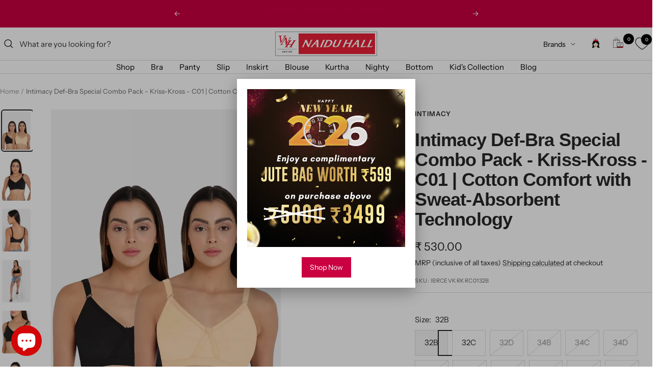

--- FILE ---
content_type: text/html; charset=utf-8
request_url: https://vnhnaiduhall.com/products/intimacy-kriss-kross-pack-of-2-c01
body_size: 63427
content:
<!doctype html><html class="no-js" lang="en" dir="ltr">
  <head>
    <meta charset="utf-8">
    <meta name="p:domain_verify" content="f3c70738a22d9bff1f69a3dfa6ffe469">
    <meta
      name="viewport"
      content="width=device-width, initial-scale=1.0, height=device-height, minimum-scale=1.0, maximum-scale=1.0"
    ><meta name="description" content="Experience comfort and support with the Intimacy Kriss-Kross Pack of 2 Bras in Black &amp; skin colours. Shop for discreet comfort at Naidu Hall."><meta name="theme-color" content="#ffffff">
    <link rel="canonical" href="https://vnhnaiduhall.com/products/intimacy-kriss-kross-pack-of-2-c01"><link rel="shortcut icon" href="//vnhnaiduhall.com/cdn/shop/files/logo_VNH_47d07d40-b800-4d46-9b8d-042a80048fa1_96x96.png?v=1641988657" type="image/png"><link rel="preconnect" href="https://cdn.shopify.com">
    <link rel="dns-prefetch" href="https://productreviews.shopifycdn.com">
    <link rel="dns-prefetch" href="https://www.google-analytics.com"><link rel="preconnect" href="https://fonts.shopifycdn.com" crossorigin><link rel="preload" as="style" href="//vnhnaiduhall.com/cdn/shop/t/55/assets/theme.css?v=76726318031616617021759928955">
    <link rel="preload" as="script" href="//vnhnaiduhall.com/cdn/shop/t/55/assets/vendor.js?v=58304651627690963671755075247">
    <link rel="preload" as="script" href="//vnhnaiduhall.com/cdn/shop/t/55/assets/theme.js?v=38588116974993427611755075247">
    <link rel="stylesheet" href="//vnhnaiduhall.com/cdn/shop/t/55/assets/theme.css?v=76726318031616617021759928955">
    
  <link 
    rel="preload" 
    as="image" 
    href="//vnhnaiduhall.com/cdn/shop/files/IBRCEVKRKR_BLKSKN_32B.jpg?v=1757272421&width=800" 
    imagesrcset="
      //vnhnaiduhall.com/cdn/shop/files/IBRCEVKRKR_BLKSKN_32B.jpg?v=1757272421&width=400 400w,
      //vnhnaiduhall.com/cdn/shop/files/IBRCEVKRKR_BLKSKN_32B.jpg?v=1757272421&width=800 800w,
      //vnhnaiduhall.com/cdn/shop/files/IBRCEVKRKR_BLKSKN_32B.jpg?v=1757272421&width=1200 1200w
    "
    imagesizes="(max-width: 768px) 100vw, 800px"
  >


    

    <title>
      Intimacy Def-Bra Special Combo Pack - Kriss-Kross - C01 | Cotton Comfo
    </title>

    <!-- Google tag (gtag.js) -->
    <script async src="https://www.googletagmanager.com/gtag/js?id=G-2Z3JMLP2QM"></script>
    <script>
      window.dataLayer = window.dataLayer || [];
      function gtag() {
        dataLayer.push(arguments);
      }
      gtag('js', new Date());

      gtag('config', 'G-2Z3JMLP2QM');
    </script>

    

    

    
<link rel="preload" as="fetch" href="/products/intimacy-kriss-kross-pack-of-2-c01.js" crossorigin><link rel="preload" as="script" href="//vnhnaiduhall.com/cdn/shop/t/55/assets/flickity.js?v=81334670304121866321755075247"><meta property="og:type" content="product">
  <meta property="og:title" content="Intimacy Def-Bra Special Combo Pack - Kriss-Kross - C01 | Cotton Comfort with Sweat-Absorbent Technology">
  <meta property="product:price:amount" content="530.00">
  <meta property="product:price:currency" content="INR"><meta property="og:image" content="http://vnhnaiduhall.com/cdn/shop/files/IBRCEVKRKR_BLKSKN_32B.jpg?v=1757272421">
  <meta property="og:image:secure_url" content="https://vnhnaiduhall.com/cdn/shop/files/IBRCEVKRKR_BLKSKN_32B.jpg?v=1757272421">
  <meta property="og:image:width" content="1080">
  <meta property="og:image:height" content="1440"><meta property="og:description" content="Experience comfort and support with the Intimacy Kriss-Kross Pack of 2 Bras in Black &amp; skin colours. Shop for discreet comfort at Naidu Hall."><meta property="og:url" content="https://vnhnaiduhall.com/products/intimacy-kriss-kross-pack-of-2-c01">
<meta property="og:site_name" content="Naidu Hall Family Store"><meta name="twitter:card" content="summary"><meta name="twitter:title" content="Intimacy Def-Bra Special Combo Pack - Kriss-Kross - C01 | Cotton Comfort with Sweat-Absorbent Technology">
  <meta name="twitter:description" content="Comfort

Crafted with 100% high-quality cotton for long time usage.
Made with sweat-absorbent technology and quick dry feature.
A soft elasticated under-band lifts the breast to the center and gives adequate hold.
A thin adjustable shoulder strap to attain your fit with zero skin digging.

Highlights

Double layered cups contour the natural curves.
High quality under band
Provides a snug and flattering fit.
The low back provides a sheer and smooth look.
Slip-on wearability.

Usage

Suitable for your everyday outerwear like Salwar&#39;s, Kurtis and other casual attires.
A perfect nightgown, and other home attires.
Suitable for all age groups.
Suitable for all breast shapes and sizes.

"><meta name="twitter:image" content="https://vnhnaiduhall.com/cdn/shop/files/IBRCEVKRKR_BLKSKN_32B_1200x1200_crop_center.jpg?v=1757272421">
  <meta name="twitter:image:alt" content="Intimacy Def-Bra Special Combo Pack - Kriss-Kross - C01 | Cotton Comfort with Sweat-Absorbent Technology - Naidu Hall Family Store">
    
  <script type="application/ld+json">
  {
    "@context": "https://schema.org",
    "@type": "Product",
    "productID": 8248687034533,
    "offers": [{
          "@type": "Offer",
          "name": "32B \/ Black Skin",
          "availability":"https://schema.org/InStock",
          "price": 530.0,
          "priceCurrency": "INR",
          "priceValidUntil": "2026-02-09","sku": "IBRCEVKRKRC0132B",
          "url": "/products/intimacy-kriss-kross-pack-of-2-c01?variant=45835270488229"
        },
{
          "@type": "Offer",
          "name": "32C \/ Black Skin",
          "availability":"https://schema.org/InStock",
          "price": 530.0,
          "priceCurrency": "INR",
          "priceValidUntil": "2026-02-09","sku": "IBRCEVKRKRC0132C",
          "url": "/products/intimacy-kriss-kross-pack-of-2-c01?variant=45835270520997"
        },
{
          "@type": "Offer",
          "name": "32D \/ Black Skin",
          "availability":"https://schema.org/OutOfStock",
          "price": 530.0,
          "priceCurrency": "INR",
          "priceValidUntil": "2026-02-09","sku": "IBRCEVKRKRC0132D",
          "url": "/products/intimacy-kriss-kross-pack-of-2-c01?variant=45835270553765"
        },
{
          "@type": "Offer",
          "name": "34B \/ Black Skin",
          "availability":"https://schema.org/OutOfStock",
          "price": 530.0,
          "priceCurrency": "INR",
          "priceValidUntil": "2026-02-09","sku": "IBRCEVKRKRC0134B",
          "url": "/products/intimacy-kriss-kross-pack-of-2-c01?variant=45835270586533"
        },
{
          "@type": "Offer",
          "name": "34C \/ Black Skin",
          "availability":"https://schema.org/OutOfStock",
          "price": 530.0,
          "priceCurrency": "INR",
          "priceValidUntil": "2026-02-09","sku": "IBRCEVKRKRC0134C",
          "url": "/products/intimacy-kriss-kross-pack-of-2-c01?variant=45835270619301"
        },
{
          "@type": "Offer",
          "name": "34D \/ Black Skin",
          "availability":"https://schema.org/OutOfStock",
          "price": 530.0,
          "priceCurrency": "INR",
          "priceValidUntil": "2026-02-09","sku": "IBRCEVKRKRC0134D",
          "url": "/products/intimacy-kriss-kross-pack-of-2-c01?variant=45835270652069"
        },
{
          "@type": "Offer",
          "name": "36B \/ Black Skin",
          "availability":"https://schema.org/OutOfStock",
          "price": 530.0,
          "priceCurrency": "INR",
          "priceValidUntil": "2026-02-09","sku": "IBRCEVKRKRC0136B",
          "url": "/products/intimacy-kriss-kross-pack-of-2-c01?variant=45835270684837"
        },
{
          "@type": "Offer",
          "name": "36C \/ Black Skin",
          "availability":"https://schema.org/OutOfStock",
          "price": 530.0,
          "priceCurrency": "INR",
          "priceValidUntil": "2026-02-09","sku": "IBRCEVKRKRC0136C",
          "url": "/products/intimacy-kriss-kross-pack-of-2-c01?variant=45835270717605"
        },
{
          "@type": "Offer",
          "name": "36D \/ Black Skin",
          "availability":"https://schema.org/OutOfStock",
          "price": 530.0,
          "priceCurrency": "INR",
          "priceValidUntil": "2026-02-09","sku": "IBRCEVKRKRC0136D",
          "url": "/products/intimacy-kriss-kross-pack-of-2-c01?variant=45835270750373"
        },
{
          "@type": "Offer",
          "name": "38B \/ Black Skin",
          "availability":"https://schema.org/OutOfStock",
          "price": 530.0,
          "priceCurrency": "INR",
          "priceValidUntil": "2026-02-09","sku": "IBRCEVKRKRC0138B",
          "url": "/products/intimacy-kriss-kross-pack-of-2-c01?variant=45835270783141"
        },
{
          "@type": "Offer",
          "name": "38C \/ Black Skin",
          "availability":"https://schema.org/OutOfStock",
          "price": 530.0,
          "priceCurrency": "INR",
          "priceValidUntil": "2026-02-09","sku": "IBRCEVKRKRC0138C",
          "url": "/products/intimacy-kriss-kross-pack-of-2-c01?variant=45835270815909"
        },
{
          "@type": "Offer",
          "name": "38D \/ Black Skin",
          "availability":"https://schema.org/OutOfStock",
          "price": 530.0,
          "priceCurrency": "INR",
          "priceValidUntil": "2026-02-09","sku": "IBRCEVKRKRC0138D",
          "url": "/products/intimacy-kriss-kross-pack-of-2-c01?variant=45835270848677"
        },
{
          "@type": "Offer",
          "name": "40B \/ Black Skin",
          "availability":"https://schema.org/OutOfStock",
          "price": 530.0,
          "priceCurrency": "INR",
          "priceValidUntil": "2026-02-09","sku": "IBRCEVKRKRC0140B",
          "url": "/products/intimacy-kriss-kross-pack-of-2-c01?variant=45835270881445"
        },
{
          "@type": "Offer",
          "name": "40C \/ Black Skin",
          "availability":"https://schema.org/OutOfStock",
          "price": 530.0,
          "priceCurrency": "INR",
          "priceValidUntil": "2026-02-09","sku": "IBRCEVKRKRC0140C",
          "url": "/products/intimacy-kriss-kross-pack-of-2-c01?variant=45835270914213"
        },
{
          "@type": "Offer",
          "name": "40D \/ Black Skin",
          "availability":"https://schema.org/OutOfStock",
          "price": 530.0,
          "priceCurrency": "INR",
          "priceValidUntil": "2026-02-09","sku": "IBRCEVKRKRC0140D",
          "url": "/products/intimacy-kriss-kross-pack-of-2-c01?variant=45835270946981"
        },
{
          "@type": "Offer",
          "name": "42B \/ Black Skin",
          "availability":"https://schema.org/OutOfStock",
          "price": 530.0,
          "priceCurrency": "INR",
          "priceValidUntil": "2026-02-09","sku": "IBRCEVKRKRC0142B",
          "url": "/products/intimacy-kriss-kross-pack-of-2-c01?variant=45835270979749"
        },
{
          "@type": "Offer",
          "name": "42C \/ Black Skin",
          "availability":"https://schema.org/OutOfStock",
          "price": 530.0,
          "priceCurrency": "INR",
          "priceValidUntil": "2026-02-09","sku": "IBRCEVKRKRC0142C",
          "url": "/products/intimacy-kriss-kross-pack-of-2-c01?variant=45835271012517"
        },
{
          "@type": "Offer",
          "name": "42D \/ Black Skin",
          "availability":"https://schema.org/OutOfStock",
          "price": 530.0,
          "priceCurrency": "INR",
          "priceValidUntil": "2026-02-09","sku": "IBRCEVKRKRC0142D",
          "url": "/products/intimacy-kriss-kross-pack-of-2-c01?variant=45835271045285"
        },
{
          "@type": "Offer",
          "name": "44B \/ Black Skin",
          "availability":"https://schema.org/OutOfStock",
          "price": 530.0,
          "priceCurrency": "INR",
          "priceValidUntil": "2026-02-09","sku": "IBRCEVKRKRC0144B",
          "url": "/products/intimacy-kriss-kross-pack-of-2-c01?variant=45835271078053"
        },
{
          "@type": "Offer",
          "name": "44C \/ Black Skin",
          "availability":"https://schema.org/OutOfStock",
          "price": 530.0,
          "priceCurrency": "INR",
          "priceValidUntil": "2026-02-09","sku": "IBRCEVKRKRC0144C",
          "url": "/products/intimacy-kriss-kross-pack-of-2-c01?variant=45835271110821"
        },
{
          "@type": "Offer",
          "name": "44D \/ Black Skin",
          "availability":"https://schema.org/OutOfStock",
          "price": 530.0,
          "priceCurrency": "INR",
          "priceValidUntil": "2026-02-09","sku": "IBRCEVKRKRC0144D",
          "url": "/products/intimacy-kriss-kross-pack-of-2-c01?variant=45835271143589"
        }
],"brand": {
      "@type": "Brand",
      "name": "INTIMACY"
    },
    "name": "Intimacy Def-Bra Special Combo Pack - Kriss-Kross - C01 | Cotton Comfort with Sweat-Absorbent Technology",
    "description": "Comfort\n\nCrafted with 100% high-quality cotton for long time usage.\nMade with sweat-absorbent technology and quick dry feature.\nA soft elasticated under-band lifts the breast to the center and gives adequate hold.\nA thin adjustable shoulder strap to attain your fit with zero skin digging.\n\nHighlights\n\nDouble layered cups contour the natural curves.\nHigh quality under band\nProvides a snug and flattering fit.\nThe low back provides a sheer and smooth look.\nSlip-on wearability.\n\nUsage\n\nSuitable for your everyday outerwear like Salwar's, Kurtis and other casual attires.\nA perfect nightgown, and other home attires.\nSuitable for all age groups.\nSuitable for all breast shapes and sizes.\n\n",
    "category": "BRA",
    "url": "/products/intimacy-kriss-kross-pack-of-2-c01",
    "sku": "IBRCEVKRKRC0132B",
    "image": {
      "@type": "ImageObject",
      "url": "https://vnhnaiduhall.com/cdn/shop/files/IBRCEVKRKR_BLKSKN_32B.jpg?v=1757272421&width=1024",
      "image": "https://vnhnaiduhall.com/cdn/shop/files/IBRCEVKRKR_BLKSKN_32B.jpg?v=1757272421&width=1024",
      "name": "Intimacy Def-Bra Special Combo Pack - Kriss-Kross - C01 | Cotton Comfort with Sweat-Absorbent Technology - Naidu Hall Family Store",
      "width": "1024",
      "height": "1024"
    }
  }
  </script>



  <script type="application/ld+json">
  {
    "@context": "https://schema.org",
    "@type": "BreadcrumbList",
  "itemListElement": [{
      "@type": "ListItem",
      "position": 1,
      "name": "Home",
      "item": "https://vnhnaiduhall.com"
    },{
          "@type": "ListItem",
          "position": 2,
          "name": "Intimacy Def-Bra Special Combo Pack - Kriss-Kross - C01 | Cotton Comfort with Sweat-Absorbent Technology",
          "item": "https://vnhnaiduhall.com/products/intimacy-kriss-kross-pack-of-2-c01"
        }]
  }
  </script>


    <link rel="preload" href="//vnhnaiduhall.com/cdn/fonts/instrument_sans/instrumentsans_n4.db86542ae5e1596dbdb28c279ae6c2086c4c5bfa.woff2" as="font" type="font/woff2" crossorigin><style>
  /* Typography (heading) */
  

/* Typography (body) */
  @font-face {
  font-family: "Instrument Sans";
  font-weight: 400;
  font-style: normal;
  font-display: swap;
  src: url("//vnhnaiduhall.com/cdn/fonts/instrument_sans/instrumentsans_n4.db86542ae5e1596dbdb28c279ae6c2086c4c5bfa.woff2") format("woff2"),
       url("//vnhnaiduhall.com/cdn/fonts/instrument_sans/instrumentsans_n4.510f1b081e58d08c30978f465518799851ef6d8b.woff") format("woff");
}

@font-face {
  font-family: "Instrument Sans";
  font-weight: 400;
  font-style: italic;
  font-display: swap;
  src: url("//vnhnaiduhall.com/cdn/fonts/instrument_sans/instrumentsans_i4.028d3c3cd8d085648c808ceb20cd2fd1eb3560e5.woff2") format("woff2"),
       url("//vnhnaiduhall.com/cdn/fonts/instrument_sans/instrumentsans_i4.7e90d82df8dee29a99237cd19cc529d2206706a2.woff") format("woff");
}

@font-face {
  font-family: "Instrument Sans";
  font-weight: 600;
  font-style: normal;
  font-display: swap;
  src: url("//vnhnaiduhall.com/cdn/fonts/instrument_sans/instrumentsans_n6.27dc66245013a6f7f317d383a3cc9a0c347fb42d.woff2") format("woff2"),
       url("//vnhnaiduhall.com/cdn/fonts/instrument_sans/instrumentsans_n6.1a71efbeeb140ec495af80aad612ad55e19e6d0e.woff") format("woff");
}

@font-face {
  font-family: "Instrument Sans";
  font-weight: 600;
  font-style: italic;
  font-display: swap;
  src: url("//vnhnaiduhall.com/cdn/fonts/instrument_sans/instrumentsans_i6.ba8063f6adfa1e7ffe690cc5efa600a1e0a8ec32.woff2") format("woff2"),
       url("//vnhnaiduhall.com/cdn/fonts/instrument_sans/instrumentsans_i6.a5bb29b76a0bb820ddaa9417675a5d0bafaa8c1f.woff") format("woff");
}

:root {--heading-color: 40, 40, 40;
    --text-color: 40, 40, 40;
    --background: 255, 255, 255;
    --secondary-background: 245, 245, 245;
    --border-color: 223, 223, 223;
    --border-color-darker: 169, 169, 169;
    --success-color: 46, 158, 123;
    --success-background: 213, 236, 229;
    --error-color: 222, 42, 42;
    --error-background: 253, 240, 240;
    --primary-button-background: 202, 0, 65;
    --primary-button-text-color: 255, 255, 255;
    --secondary-button-background: 247, 174, 166;
    --secondary-button-text-color: 40, 40, 40;
    --product-star-rating: 246, 164, 41;
    --product-on-sale-accent: 145, 59, 89;
    --product-sold-out-accent: 111, 113, 155;
    --product-custom-label-background: 64, 93, 230;
    --product-custom-label-text-color: 255, 255, 255;
    --product-custom-label-2-background: 243, 229, 182;
    --product-custom-label-2-text-color: 0, 0, 0;
    --product-low-stock-text-color: 222, 42, 42;
    --product-in-stock-text-color: 46, 158, 123;
    --loading-bar-background: 40, 40, 40;

    /* We duplicate some "base" colors as root colors, which is useful to use on drawer elements or popover without. Those should not be overridden to avoid issues */
    --root-heading-color: 40, 40, 40;
    --root-text-color: 40, 40, 40;
    --root-background: 255, 255, 255;
    --root-border-color: 223, 223, 223;
    --root-primary-button-background: 202, 0, 65;
    --root-primary-button-text-color: 255, 255, 255;

    --base-font-size: 15px;
    --heading-font-family: Helvetica, Arial, sans-serif;
    --heading-font-weight: 700;
    --heading-font-style: normal;
    --heading-text-transform: normal;
    --text-font-family: "Instrument Sans", sans-serif;
    --text-font-weight: 400;
    --text-font-style: normal;
    --text-font-bold-weight: 600;

    /* Typography (font size) */
    --heading-xxsmall-font-size: 11px;
    --heading-xsmall-font-size: 11px;
    --heading-small-font-size: 12px;
    --heading-large-font-size: 36px;
    --heading-h1-font-size: 36px;
    --heading-h2-font-size: 30px;
    --heading-h3-font-size: 26px;
    --heading-h4-font-size: 24px;
    --heading-h5-font-size: 20px;
    --heading-h6-font-size: 16px;

    /* Control the look and feel of the theme by changing radius of various elements */
    --button-border-radius: 0px;
    --block-border-radius: 8px;
    --block-border-radius-reduced: 4px;
    --color-swatch-border-radius: 100%;

    /* Button size */
    --button-height: 48px;
    --button-small-height: 40px;

    /* Form related */
    --form-input-field-height: 48px;
    --form-input-gap: 16px;
    --form-submit-margin: 24px;

    /* Product listing related variables */
    --product-list-block-spacing: 32px;

    /* Video related */
    --play-button-background: 255, 255, 255;
    --play-button-arrow: 40, 40, 40;

    /* RTL support */
    --transform-logical-flip: 1;
    --transform-origin-start: left;
    --transform-origin-end: right;

    /* Other */
    --zoom-cursor-svg-url: url(//vnhnaiduhall.com/cdn/shop/t/55/assets/zoom-cursor.svg?v=37512952589477770171755075247);
    --arrow-right-svg-url: url(//vnhnaiduhall.com/cdn/shop/t/55/assets/arrow-right.svg?v=144367008792694446971755075247);
    --arrow-left-svg-url: url(//vnhnaiduhall.com/cdn/shop/t/55/assets/arrow-left.svg?v=71618988802776696341755075247);

    /* Some useful variables that we can reuse in our CSS. Some explanation are needed for some of them:
       - container-max-width-minus-gutters: represents the container max width without the edge gutters
       - container-outer-width: considering the screen width, represent all the space outside the container
       - container-outer-margin: same as container-outer-width but get set to 0 inside a container
       - container-inner-width: the effective space inside the container (minus gutters)
       - grid-column-width: represents the width of a single column of the grid
       - vertical-breather: this is a variable that defines the global "spacing" between sections, and inside the section
                            to create some "breath" and minimum spacing
     */
    --container-max-width: 1600px;
    --container-gutter: 24px;
    --container-max-width-minus-gutters: calc(var(--container-max-width) - (var(--container-gutter)) * 2);
    --container-outer-width: max(calc((100vw - var(--container-max-width-minus-gutters)) / 2), var(--container-gutter));
    --container-outer-margin: var(--container-outer-width);
    --container-inner-width: calc(100vw - var(--container-outer-width) * 2);

    --grid-column-count: 10;
    --grid-gap: 24px;
    --grid-column-width: calc((100vw - var(--container-outer-width) * 2 - var(--grid-gap) * (var(--grid-column-count) - 1)) / var(--grid-column-count));

    --vertical-breather: 28px;
    --vertical-breather-tight: 28px;

    /* Shopify related variables */
    --payment-terms-background-color: #ffffff;
  }

  @media screen and (min-width: 741px) {
    :root {
      --container-gutter: 40px;
      --grid-column-count: 20;
      --vertical-breather: 40px;
      --vertical-breather-tight: 40px;

      /* Typography (font size) */
      --heading-xsmall-font-size: 12px;
      --heading-small-font-size: 13px;
      --heading-large-font-size: 52px;
      --heading-h1-font-size: 48px;
      --heading-h2-font-size: 38px;
      --heading-h3-font-size: 32px;
      --heading-h4-font-size: 24px;
      --heading-h5-font-size: 20px;
      --heading-h6-font-size: 18px;

      /* Form related */
      --form-input-field-height: 52px;
      --form-submit-margin: 32px;

      /* Button size */
      --button-height: 52px;
      --button-small-height: 44px;
    }
  }

  @media screen and (min-width: 1200px) {
    :root {
      --vertical-breather: 48px;
      --vertical-breather-tight: 48px;
      --product-list-block-spacing: 48px;

      /* Typography */
      --heading-large-font-size: 64px;
      --heading-h1-font-size: 56px;
      --heading-h2-font-size: 48px;
      --heading-h3-font-size: 36px;
      --heading-h4-font-size: 30px;
      --heading-h5-font-size: 24px;
      --heading-h6-font-size: 18px;
    }
  }

  @media screen and (min-width: 1600px) {
    :root {
      --vertical-breather: 48px;
      --vertical-breather-tight: 48px;
    }
  }
</style>
    <script>
  // This allows to expose several variables to the global scope, to be used in scripts
  window.themeVariables = {
    settings: {
      direction: "ltr",
      pageType: "product",
      cartCount: 0,
      moneyFormat: "₹ {{amount}}",
      moneyWithCurrencyFormat: "₹ {{amount}}",
      showVendor: true,
      discountMode: "saving",
      currencyCodeEnabled: false,
      cartType: "drawer",
      cartCurrency: "INR",
      mobileZoomFactor: 2.5
    },

    routes: {
      host: "vnhnaiduhall.com",
      rootUrl: "\/",
      rootUrlWithoutSlash: '',
      cartUrl: "\/cart",
      cartAddUrl: "\/cart\/add",
      cartChangeUrl: "\/cart\/change",
      searchUrl: "\/search",
      predictiveSearchUrl: "\/search\/suggest",
      productRecommendationsUrl: "\/recommendations\/products"
    },

    strings: {
      accessibilityDelete: "Delete",
      accessibilityClose: "Close",
      collectionSoldOut: "Sold out",
      collectionDiscount: "Save @savings@",
      productSalePrice: "Sale price",
      productRegularPrice: "Regular price",
      productFormUnavailable: "Unavailable",
      productFormSoldOut: "Sold out",
      productFormPreOrder: "Pre-order",
      productFormAddToCart: "Add to cart",
      searchNoResults: "No results could be found.",
      searchNewSearch: "New search",
      searchProducts: "Products",
      searchArticles: "Journal",
      searchPages: "Pages",
      searchCollections: "Collections",
      cartViewCart: "View cart",
      cartItemAdded: "Item added to your cart!",
      cartItemAddedShort: "Added to your cart!",
      cartAddOrderNote: "Add order note",
      cartEditOrderNote: "Edit order note",
      shippingEstimatorNoResults: "Sorry, we do not ship to your address.",
      shippingEstimatorOneResult: "There is one shipping rate for your address:",
      shippingEstimatorMultipleResults: "There are several shipping rates for your address:",
      shippingEstimatorError: "One or more error occurred while retrieving shipping rates:"
    },

    libs: {
      flickity: "\/\/vnhnaiduhall.com\/cdn\/shop\/t\/55\/assets\/flickity.js?v=81334670304121866321755075247",
      photoswipe: "\/\/vnhnaiduhall.com\/cdn\/shop\/t\/55\/assets\/photoswipe.js?v=117204275024517043221755075247",
      qrCode: "\/\/vnhnaiduhall.com\/cdn\/shopifycloud\/storefront\/assets\/themes_support\/vendor\/qrcode-3f2b403b.js"
    },

    breakpoints: {
      phone: 'screen and (max-width: 740px)',
      tablet: 'screen and (min-width: 741px) and (max-width: 999px)',
      tabletAndUp: 'screen and (min-width: 741px)',
      pocket: 'screen and (max-width: 999px)',
      lap: 'screen and (min-width: 1000px) and (max-width: 1199px)',
      lapAndUp: 'screen and (min-width: 1000px)',
      desktop: 'screen and (min-width: 1200px)',
      wide: 'screen and (min-width: 1400px)'
    }
  };

  window.addEventListener('pageshow', async () => {
    const cartContent = await (await fetch(`${window.themeVariables.routes.cartUrl}.js`, {cache: 'reload'})).json();
    document.documentElement.dispatchEvent(new CustomEvent('cart:refresh', {detail: {cart: cartContent}}));
  });

  if ('noModule' in HTMLScriptElement.prototype) {
    // Old browsers (like IE) that does not support module will be considered as if not executing JS at all
    document.documentElement.className = document.documentElement.className.replace('no-js', 'js');

    requestAnimationFrame(() => {
      const viewportHeight = (window.visualViewport ? window.visualViewport.height : document.documentElement.clientHeight);
      document.documentElement.style.setProperty('--window-height',viewportHeight + 'px');
    });
  }// We save the product ID in local storage to be eventually used for recently viewed section
    try {
      const items = JSON.parse(localStorage.getItem('theme:recently-viewed-products') || '[]');

      // We check if the current product already exists, and if it does not, we add it at the start
      if (!items.includes(8248687034533)) {
        items.unshift(8248687034533);
      }

      localStorage.setItem('theme:recently-viewed-products', JSON.stringify(items.slice(0, 20)));
    } catch (e) {
      // Safari in private mode does not allow setting item, we silently fail
    }</script>

    <script src="//vnhnaiduhall.com/cdn/shop/t/55/assets/vendor.js?v=58304651627690963671755075247" defer></script>
    <script src="//vnhnaiduhall.com/cdn/shop/t/55/assets/theme.js?v=38588116974993427611755075247" defer></script>
    <script src="//vnhnaiduhall.com/cdn/shop/t/55/assets/custom.js?v=111603181540343972631755075247" defer></script>

    <!-- START SB-Speedbooster-app -->
       
<script>window.performance && window.performance.mark && window.performance.mark('shopify.content_for_header.start');</script><meta name="google-site-verification" content="Ryr-oFCx757_Px9ZOViDpl3HUWSO93y7rUrvG9SvQkg">
<meta id="shopify-digital-wallet" name="shopify-digital-wallet" content="/59916845221/digital_wallets/dialog">
<link rel="alternate" type="application/json+oembed" href="https://vnhnaiduhall.com/products/intimacy-kriss-kross-pack-of-2-c01.oembed">
<script async="async" src="/checkouts/internal/preloads.js?locale=en-IN"></script>
<script id="shopify-features" type="application/json">{"accessToken":"32f2036d2aa3d08622d7f2ec855a0f59","betas":["rich-media-storefront-analytics"],"domain":"vnhnaiduhall.com","predictiveSearch":true,"shopId":59916845221,"locale":"en"}</script>
<script>var Shopify = Shopify || {};
Shopify.shop = "vnhnaiduhall.myshopify.com";
Shopify.locale = "en";
Shopify.currency = {"active":"INR","rate":"1.0"};
Shopify.country = "IN";
Shopify.theme = {"name":"VNH -CHANGES WEBSITE","id":148907098277,"schema_name":"Focal","schema_version":"11.1.0","theme_store_id":null,"role":"main"};
Shopify.theme.handle = "null";
Shopify.theme.style = {"id":null,"handle":null};
Shopify.cdnHost = "vnhnaiduhall.com/cdn";
Shopify.routes = Shopify.routes || {};
Shopify.routes.root = "/";</script>
<script type="module">!function(o){(o.Shopify=o.Shopify||{}).modules=!0}(window);</script>
<script>!function(o){function n(){var o=[];function n(){o.push(Array.prototype.slice.apply(arguments))}return n.q=o,n}var t=o.Shopify=o.Shopify||{};t.loadFeatures=n(),t.autoloadFeatures=n()}(window);</script>
<script id="shop-js-analytics" type="application/json">{"pageType":"product"}</script>
<script defer="defer" async type="module" src="//vnhnaiduhall.com/cdn/shopifycloud/shop-js/modules/v2/client.init-shop-cart-sync_BN7fPSNr.en.esm.js"></script>
<script defer="defer" async type="module" src="//vnhnaiduhall.com/cdn/shopifycloud/shop-js/modules/v2/chunk.common_Cbph3Kss.esm.js"></script>
<script defer="defer" async type="module" src="//vnhnaiduhall.com/cdn/shopifycloud/shop-js/modules/v2/chunk.modal_DKumMAJ1.esm.js"></script>
<script type="module">
  await import("//vnhnaiduhall.com/cdn/shopifycloud/shop-js/modules/v2/client.init-shop-cart-sync_BN7fPSNr.en.esm.js");
await import("//vnhnaiduhall.com/cdn/shopifycloud/shop-js/modules/v2/chunk.common_Cbph3Kss.esm.js");
await import("//vnhnaiduhall.com/cdn/shopifycloud/shop-js/modules/v2/chunk.modal_DKumMAJ1.esm.js");

  window.Shopify.SignInWithShop?.initShopCartSync?.({"fedCMEnabled":true,"windoidEnabled":true});

</script>
<script>(function() {
  var isLoaded = false;
  function asyncLoad() {
    if (isLoaded) return;
    isLoaded = true;
    var urls = ["https:\/\/satcb.greatappsfactory.com\/sticky.js?shop=vnhnaiduhall.myshopify.com","https:\/\/www.hillteck.com\/order_verification\/cod_cron\/shopify_one_page_checkout_widget.min.js?shop=vnhnaiduhall.myshopify.com","https:\/\/storage.nfcube.com\/instafeed-8c0a821f53ad724ce9febe25d2359c09.js?shop=vnhnaiduhall.myshopify.com","https:\/\/chimpstatic.com\/mcjs-connected\/js\/users\/953a2672b2b58c12f6613d67e\/ba2014d6ea9639f6215ccc7be.js?shop=vnhnaiduhall.myshopify.com","https:\/\/tracker.wigzopush.com\/shopify.js?orgtoken=EiUpNnsBSCKCLiLzr0Z2TA\u0026shop=vnhnaiduhall.myshopify.com","https:\/\/sr-cdn.shiprocket.in\/sr-promise\/static\/uc.js?channel_id=4\u0026sr_company_id=906956\u0026shop=vnhnaiduhall.myshopify.com","https:\/\/toastibar-cdn.makeprosimp.com\/v1\/published\/103656\/d494e114c2584a45b4d8408e743be57d\/24119\/app.js?v=1\u0026shop=vnhnaiduhall.myshopify.com"];
    for (var i = 0; i < urls.length; i++) {
      var s = document.createElement('script');
      s.type = 'text/javascript';
      s.async = true;
      s.src = urls[i];
      var x = document.getElementsByTagName('script')[0];
      x.parentNode.insertBefore(s, x);
    }
  };
  if(window.attachEvent) {
    window.attachEvent('onload', asyncLoad);
  } else {
    window.addEventListener('load', asyncLoad, false);
  }
})();</script>
<script id="__st">var __st={"a":59916845221,"offset":19800,"reqid":"69aced08-1e40-49ae-babf-fa54f610331b-1769719972","pageurl":"vnhnaiduhall.com\/products\/intimacy-kriss-kross-pack-of-2-c01","u":"893268296814","p":"product","rtyp":"product","rid":8248687034533};</script>
<script>window.ShopifyPaypalV4VisibilityTracking = true;</script>
<script id="form-persister">!function(){'use strict';const t='contact',e='new_comment',n=[[t,t],['blogs',e],['comments',e],[t,'customer']],o='password',r='form_key',c=['recaptcha-v3-token','g-recaptcha-response','h-captcha-response',o],s=()=>{try{return window.sessionStorage}catch{return}},i='__shopify_v',u=t=>t.elements[r],a=function(){const t=[...n].map((([t,e])=>`form[action*='/${t}']:not([data-nocaptcha='true']) input[name='form_type'][value='${e}']`)).join(',');var e;return e=t,()=>e?[...document.querySelectorAll(e)].map((t=>t.form)):[]}();function m(t){const e=u(t);a().includes(t)&&(!e||!e.value)&&function(t){try{if(!s())return;!function(t){const e=s();if(!e)return;const n=u(t);if(!n)return;const o=n.value;o&&e.removeItem(o)}(t);const e=Array.from(Array(32),(()=>Math.random().toString(36)[2])).join('');!function(t,e){u(t)||t.append(Object.assign(document.createElement('input'),{type:'hidden',name:r})),t.elements[r].value=e}(t,e),function(t,e){const n=s();if(!n)return;const r=[...t.querySelectorAll(`input[type='${o}']`)].map((({name:t})=>t)),u=[...c,...r],a={};for(const[o,c]of new FormData(t).entries())u.includes(o)||(a[o]=c);n.setItem(e,JSON.stringify({[i]:1,action:t.action,data:a}))}(t,e)}catch(e){console.error('failed to persist form',e)}}(t)}const f=t=>{if('true'===t.dataset.persistBound)return;const e=function(t,e){const n=function(t){return'function'==typeof t.submit?t.submit:HTMLFormElement.prototype.submit}(t).bind(t);return function(){let t;return()=>{t||(t=!0,(()=>{try{e(),n()}catch(t){(t=>{console.error('form submit failed',t)})(t)}})(),setTimeout((()=>t=!1),250))}}()}(t,(()=>{m(t)}));!function(t,e){if('function'==typeof t.submit&&'function'==typeof e)try{t.submit=e}catch{}}(t,e),t.addEventListener('submit',(t=>{t.preventDefault(),e()})),t.dataset.persistBound='true'};!function(){function t(t){const e=(t=>{const e=t.target;return e instanceof HTMLFormElement?e:e&&e.form})(t);e&&m(e)}document.addEventListener('submit',t),document.addEventListener('DOMContentLoaded',(()=>{const e=a();for(const t of e)f(t);var n;n=document.body,new window.MutationObserver((t=>{for(const e of t)if('childList'===e.type&&e.addedNodes.length)for(const t of e.addedNodes)1===t.nodeType&&'FORM'===t.tagName&&a().includes(t)&&f(t)})).observe(n,{childList:!0,subtree:!0,attributes:!1}),document.removeEventListener('submit',t)}))}()}();</script>
<script integrity="sha256-4kQ18oKyAcykRKYeNunJcIwy7WH5gtpwJnB7kiuLZ1E=" data-source-attribution="shopify.loadfeatures" defer="defer" src="//vnhnaiduhall.com/cdn/shopifycloud/storefront/assets/storefront/load_feature-a0a9edcb.js" crossorigin="anonymous"></script>
<script data-source-attribution="shopify.dynamic_checkout.dynamic.init">var Shopify=Shopify||{};Shopify.PaymentButton=Shopify.PaymentButton||{isStorefrontPortableWallets:!0,init:function(){window.Shopify.PaymentButton.init=function(){};var t=document.createElement("script");t.src="https://vnhnaiduhall.com/cdn/shopifycloud/portable-wallets/latest/portable-wallets.en.js",t.type="module",document.head.appendChild(t)}};
</script>
<script data-source-attribution="shopify.dynamic_checkout.buyer_consent">
  function portableWalletsHideBuyerConsent(e){var t=document.getElementById("shopify-buyer-consent"),n=document.getElementById("shopify-subscription-policy-button");t&&n&&(t.classList.add("hidden"),t.setAttribute("aria-hidden","true"),n.removeEventListener("click",e))}function portableWalletsShowBuyerConsent(e){var t=document.getElementById("shopify-buyer-consent"),n=document.getElementById("shopify-subscription-policy-button");t&&n&&(t.classList.remove("hidden"),t.removeAttribute("aria-hidden"),n.addEventListener("click",e))}window.Shopify?.PaymentButton&&(window.Shopify.PaymentButton.hideBuyerConsent=portableWalletsHideBuyerConsent,window.Shopify.PaymentButton.showBuyerConsent=portableWalletsShowBuyerConsent);
</script>
<script>
  function portableWalletsCleanup(e){e&&e.src&&console.error("Failed to load portable wallets script "+e.src);var t=document.querySelectorAll("shopify-accelerated-checkout .shopify-payment-button__skeleton, shopify-accelerated-checkout-cart .wallet-cart-button__skeleton"),e=document.getElementById("shopify-buyer-consent");for(let e=0;e<t.length;e++)t[e].remove();e&&e.remove()}function portableWalletsNotLoadedAsModule(e){e instanceof ErrorEvent&&"string"==typeof e.message&&e.message.includes("import.meta")&&"string"==typeof e.filename&&e.filename.includes("portable-wallets")&&(window.removeEventListener("error",portableWalletsNotLoadedAsModule),window.Shopify.PaymentButton.failedToLoad=e,"loading"===document.readyState?document.addEventListener("DOMContentLoaded",window.Shopify.PaymentButton.init):window.Shopify.PaymentButton.init())}window.addEventListener("error",portableWalletsNotLoadedAsModule);
</script>

<script type="module" src="https://vnhnaiduhall.com/cdn/shopifycloud/portable-wallets/latest/portable-wallets.en.js" onError="portableWalletsCleanup(this)" crossorigin="anonymous"></script>
<script nomodule>
  document.addEventListener("DOMContentLoaded", portableWalletsCleanup);
</script>

<link id="shopify-accelerated-checkout-styles" rel="stylesheet" media="screen" href="https://vnhnaiduhall.com/cdn/shopifycloud/portable-wallets/latest/accelerated-checkout-backwards-compat.css" crossorigin="anonymous">
<style id="shopify-accelerated-checkout-cart">
        #shopify-buyer-consent {
  margin-top: 1em;
  display: inline-block;
  width: 100%;
}

#shopify-buyer-consent.hidden {
  display: none;
}

#shopify-subscription-policy-button {
  background: none;
  border: none;
  padding: 0;
  text-decoration: underline;
  font-size: inherit;
  cursor: pointer;
}

#shopify-subscription-policy-button::before {
  box-shadow: none;
}

      </style>

<script>window.performance && window.performance.mark && window.performance.mark('shopify.content_for_header.end');</script>

<!-- END SB-Speedbooster-app -->
    <script type="application/javascript">
checkoutBuyer = "https://fastrr-boost-ui.pickrr.com/";
</script>
<input type="hidden" value="vnhnaiduhall.com" id="sellerDomain"/>
<link rel="stylesheet" href="https://fastrr-boost-ui.pickrr.com/assets/styles/shopify.css">
<script src="https://fastrr-boost-ui.pickrr.com/assets/js/channels/shopify.js" defer></script>
<input type="hidden" value="rz" id="template"/>
<style>
.sr-headless-checkout{
     font-family: inherit;
     font-size: 15px;
     font-weight: 500;
     letter-spacing: 1px;
     border-radius:0px;
     height: 45px;
     color:black;
     background-color:rgb(247,174,166);
}
  #razorpay-magic-btn{
    display:none!important;
  }
  
</style>
    

    

  <!-- BEGIN app block: shopify://apps/se-wishlist-engine/blocks/app-embed/8f7c0857-8e71-463d-a168-8e133094753b --><link rel="preload" href="https://cdn.shopify.com/extensions/019bdabd-6cb4-76dd-b102-0fca94c8df62/wishlist-engine-226/assets/wishlist-engine.css" as="style" onload="this.onload=null;this.rel='stylesheet'">
<noscript><link rel="stylesheet" href="https://cdn.shopify.com/extensions/019bdabd-6cb4-76dd-b102-0fca94c8df62/wishlist-engine-226/assets/wishlist-engine.css"></noscript>

<meta name="wishlist_shop_current_currency" content="₹ {{amount}}" id="wishlist_shop_current_currency"/>
<script data-id="Ad05seVZTT0FSY1FTM__14198427981142892921" type="application/javascript">
  var  customHeartIcon='';
  var  customHeartFillIcon='';
</script>

 
<script src="https://cdn.shopify.com/extensions/019bdabd-6cb4-76dd-b102-0fca94c8df62/wishlist-engine-226/assets/wishlist-engine-app.js" defer></script>

<!-- END app block --><!-- BEGIN app block: shopify://apps/dr-free-gift/blocks/instant-load/5942fed7-47f4-451f-a42f-9077b6214264 --><!-- For self-installation -->
<script>(() => {const installerKey = 'docapp-free-gift-auto-install'; const urlParams = new URLSearchParams(window.location.search); if (urlParams.get(installerKey)) {window.sessionStorage.setItem(installerKey, JSON.stringify({integrationId: urlParams.get('docapp-integration-id'), divClass: urlParams.get('docapp-install-class'), check: urlParams.get('docapp-check')}));}})();</script>
<script>(() => {const previewKey = 'docapp-free-gift-test'; const urlParams = new URLSearchParams(window.location.search); if (urlParams.get(previewKey)) {window.sessionStorage.setItem(previewKey, JSON.stringify({active: true, integrationId: urlParams.get('docapp-free-gift-inst-test')}));}})();</script>
<script>window.freeGiftCartUpsellProAppBlock = true;</script>

<!-- App speed-up -->
<script id="docapp-cart">window.docappCart = {"note":null,"attributes":{},"original_total_price":0,"total_price":0,"total_discount":0,"total_weight":0.0,"item_count":0,"items":[],"requires_shipping":false,"currency":"INR","items_subtotal_price":0,"cart_level_discount_applications":[],"checkout_charge_amount":0}; window.docappCart.currency = ".00"; window.docappCart.shop_currency = "INR";</script>
<script id="docapp-free-item-speedup">
    (() => { if (window.freeGiftCartUpsellProAppLoaded) return; let script = document.createElement('script'); script.src = "https://d2fk970j0emtue.cloudfront.net/shop/js/free-gift-cart-upsell-pro.min.js?shop=vnhnaiduhall.myshopify.com"; document.getElementById('docapp-free-item-speedup').after(script); })();
</script>

<!-- END app block --><!-- BEGIN app block: shopify://apps/back-in-stock-alert-engine/blocks/app-embed/5ac593f4-6b3f-4fd0-ab2d-179cd27706d1 --><script id="bisae_shop_id">59916845221</script>
<script id='bisae_product_variants' data-hide="false" type='application/json' data-product-name="Intimacy Def-Bra Special Combo Pack - Kriss-Kross - C01 | Cotton Comfort with Sweat-Absorbent Technology" data-product_id="8248687034533">
    [{"id":45835270488229,"title":"32B \/ Black Skin","option1":"32B","option2":"Black Skin","option3":null,"sku":"IBRCEVKRKRC0132B","requires_shipping":true,"taxable":true,"featured_image":null,"available":true,"name":"Intimacy Def-Bra Special Combo Pack - Kriss-Kross - C01 | Cotton Comfort with Sweat-Absorbent Technology - 32B \/ Black Skin","public_title":"32B \/ Black Skin","options":["32B","Black Skin"],"price":53000,"weight":0,"compare_at_price":null,"inventory_management":"shopify","barcode":null,"requires_selling_plan":false,"selling_plan_allocations":[]},{"id":45835270520997,"title":"32C \/ Black Skin","option1":"32C","option2":"Black Skin","option3":null,"sku":"IBRCEVKRKRC0132C","requires_shipping":true,"taxable":true,"featured_image":null,"available":true,"name":"Intimacy Def-Bra Special Combo Pack - Kriss-Kross - C01 | Cotton Comfort with Sweat-Absorbent Technology - 32C \/ Black Skin","public_title":"32C \/ Black Skin","options":["32C","Black Skin"],"price":53000,"weight":0,"compare_at_price":null,"inventory_management":"shopify","barcode":null,"requires_selling_plan":false,"selling_plan_allocations":[]},{"id":45835270553765,"title":"32D \/ Black Skin","option1":"32D","option2":"Black Skin","option3":null,"sku":"IBRCEVKRKRC0132D","requires_shipping":true,"taxable":true,"featured_image":null,"available":false,"name":"Intimacy Def-Bra Special Combo Pack - Kriss-Kross - C01 | Cotton Comfort with Sweat-Absorbent Technology - 32D \/ Black Skin","public_title":"32D \/ Black Skin","options":["32D","Black Skin"],"price":53000,"weight":0,"compare_at_price":null,"inventory_management":"shopify","barcode":null,"requires_selling_plan":false,"selling_plan_allocations":[]},{"id":45835270586533,"title":"34B \/ Black Skin","option1":"34B","option2":"Black Skin","option3":null,"sku":"IBRCEVKRKRC0134B","requires_shipping":true,"taxable":true,"featured_image":null,"available":false,"name":"Intimacy Def-Bra Special Combo Pack - Kriss-Kross - C01 | Cotton Comfort with Sweat-Absorbent Technology - 34B \/ Black Skin","public_title":"34B \/ Black Skin","options":["34B","Black Skin"],"price":53000,"weight":0,"compare_at_price":null,"inventory_management":"shopify","barcode":null,"requires_selling_plan":false,"selling_plan_allocations":[]},{"id":45835270619301,"title":"34C \/ Black Skin","option1":"34C","option2":"Black Skin","option3":null,"sku":"IBRCEVKRKRC0134C","requires_shipping":true,"taxable":true,"featured_image":null,"available":false,"name":"Intimacy Def-Bra Special Combo Pack - Kriss-Kross - C01 | Cotton Comfort with Sweat-Absorbent Technology - 34C \/ Black Skin","public_title":"34C \/ Black Skin","options":["34C","Black Skin"],"price":53000,"weight":0,"compare_at_price":null,"inventory_management":"shopify","barcode":null,"requires_selling_plan":false,"selling_plan_allocations":[]},{"id":45835270652069,"title":"34D \/ Black Skin","option1":"34D","option2":"Black Skin","option3":null,"sku":"IBRCEVKRKRC0134D","requires_shipping":true,"taxable":true,"featured_image":null,"available":false,"name":"Intimacy Def-Bra Special Combo Pack - Kriss-Kross - C01 | Cotton Comfort with Sweat-Absorbent Technology - 34D \/ Black Skin","public_title":"34D \/ Black Skin","options":["34D","Black Skin"],"price":53000,"weight":0,"compare_at_price":null,"inventory_management":"shopify","barcode":null,"requires_selling_plan":false,"selling_plan_allocations":[]},{"id":45835270684837,"title":"36B \/ Black Skin","option1":"36B","option2":"Black Skin","option3":null,"sku":"IBRCEVKRKRC0136B","requires_shipping":true,"taxable":true,"featured_image":null,"available":false,"name":"Intimacy Def-Bra Special Combo Pack - Kriss-Kross - C01 | Cotton Comfort with Sweat-Absorbent Technology - 36B \/ Black Skin","public_title":"36B \/ Black Skin","options":["36B","Black Skin"],"price":53000,"weight":0,"compare_at_price":null,"inventory_management":"shopify","barcode":null,"requires_selling_plan":false,"selling_plan_allocations":[]},{"id":45835270717605,"title":"36C \/ Black Skin","option1":"36C","option2":"Black Skin","option3":null,"sku":"IBRCEVKRKRC0136C","requires_shipping":true,"taxable":true,"featured_image":null,"available":false,"name":"Intimacy Def-Bra Special Combo Pack - Kriss-Kross - C01 | Cotton Comfort with Sweat-Absorbent Technology - 36C \/ Black Skin","public_title":"36C \/ Black Skin","options":["36C","Black Skin"],"price":53000,"weight":0,"compare_at_price":null,"inventory_management":"shopify","barcode":null,"requires_selling_plan":false,"selling_plan_allocations":[]},{"id":45835270750373,"title":"36D \/ Black Skin","option1":"36D","option2":"Black Skin","option3":null,"sku":"IBRCEVKRKRC0136D","requires_shipping":true,"taxable":true,"featured_image":null,"available":false,"name":"Intimacy Def-Bra Special Combo Pack - Kriss-Kross - C01 | Cotton Comfort with Sweat-Absorbent Technology - 36D \/ Black Skin","public_title":"36D \/ Black Skin","options":["36D","Black Skin"],"price":53000,"weight":0,"compare_at_price":null,"inventory_management":"shopify","barcode":null,"requires_selling_plan":false,"selling_plan_allocations":[]},{"id":45835270783141,"title":"38B \/ Black Skin","option1":"38B","option2":"Black Skin","option3":null,"sku":"IBRCEVKRKRC0138B","requires_shipping":true,"taxable":true,"featured_image":null,"available":false,"name":"Intimacy Def-Bra Special Combo Pack - Kriss-Kross - C01 | Cotton Comfort with Sweat-Absorbent Technology - 38B \/ Black Skin","public_title":"38B \/ Black Skin","options":["38B","Black Skin"],"price":53000,"weight":0,"compare_at_price":null,"inventory_management":"shopify","barcode":null,"requires_selling_plan":false,"selling_plan_allocations":[]},{"id":45835270815909,"title":"38C \/ Black Skin","option1":"38C","option2":"Black Skin","option3":null,"sku":"IBRCEVKRKRC0138C","requires_shipping":true,"taxable":true,"featured_image":null,"available":false,"name":"Intimacy Def-Bra Special Combo Pack - Kriss-Kross - C01 | Cotton Comfort with Sweat-Absorbent Technology - 38C \/ Black Skin","public_title":"38C \/ Black Skin","options":["38C","Black Skin"],"price":53000,"weight":0,"compare_at_price":null,"inventory_management":"shopify","barcode":null,"requires_selling_plan":false,"selling_plan_allocations":[]},{"id":45835270848677,"title":"38D \/ Black Skin","option1":"38D","option2":"Black Skin","option3":null,"sku":"IBRCEVKRKRC0138D","requires_shipping":true,"taxable":true,"featured_image":null,"available":false,"name":"Intimacy Def-Bra Special Combo Pack - Kriss-Kross - C01 | Cotton Comfort with Sweat-Absorbent Technology - 38D \/ Black Skin","public_title":"38D \/ Black Skin","options":["38D","Black Skin"],"price":53000,"weight":0,"compare_at_price":null,"inventory_management":"shopify","barcode":null,"requires_selling_plan":false,"selling_plan_allocations":[]},{"id":45835270881445,"title":"40B \/ Black Skin","option1":"40B","option2":"Black Skin","option3":null,"sku":"IBRCEVKRKRC0140B","requires_shipping":true,"taxable":true,"featured_image":null,"available":false,"name":"Intimacy Def-Bra Special Combo Pack - Kriss-Kross - C01 | Cotton Comfort with Sweat-Absorbent Technology - 40B \/ Black Skin","public_title":"40B \/ Black Skin","options":["40B","Black Skin"],"price":53000,"weight":0,"compare_at_price":null,"inventory_management":"shopify","barcode":null,"requires_selling_plan":false,"selling_plan_allocations":[]},{"id":45835270914213,"title":"40C \/ Black Skin","option1":"40C","option2":"Black Skin","option3":null,"sku":"IBRCEVKRKRC0140C","requires_shipping":true,"taxable":true,"featured_image":null,"available":false,"name":"Intimacy Def-Bra Special Combo Pack - Kriss-Kross - C01 | Cotton Comfort with Sweat-Absorbent Technology - 40C \/ Black Skin","public_title":"40C \/ Black Skin","options":["40C","Black Skin"],"price":53000,"weight":0,"compare_at_price":null,"inventory_management":"shopify","barcode":null,"requires_selling_plan":false,"selling_plan_allocations":[]},{"id":45835270946981,"title":"40D \/ Black Skin","option1":"40D","option2":"Black Skin","option3":null,"sku":"IBRCEVKRKRC0140D","requires_shipping":true,"taxable":true,"featured_image":null,"available":false,"name":"Intimacy Def-Bra Special Combo Pack - Kriss-Kross - C01 | Cotton Comfort with Sweat-Absorbent Technology - 40D \/ Black Skin","public_title":"40D \/ Black Skin","options":["40D","Black Skin"],"price":53000,"weight":0,"compare_at_price":null,"inventory_management":"shopify","barcode":null,"requires_selling_plan":false,"selling_plan_allocations":[]},{"id":45835270979749,"title":"42B \/ Black Skin","option1":"42B","option2":"Black Skin","option3":null,"sku":"IBRCEVKRKRC0142B","requires_shipping":true,"taxable":true,"featured_image":null,"available":false,"name":"Intimacy Def-Bra Special Combo Pack - Kriss-Kross - C01 | Cotton Comfort with Sweat-Absorbent Technology - 42B \/ Black Skin","public_title":"42B \/ Black Skin","options":["42B","Black Skin"],"price":53000,"weight":0,"compare_at_price":null,"inventory_management":"shopify","barcode":null,"requires_selling_plan":false,"selling_plan_allocations":[]},{"id":45835271012517,"title":"42C \/ Black Skin","option1":"42C","option2":"Black Skin","option3":null,"sku":"IBRCEVKRKRC0142C","requires_shipping":true,"taxable":true,"featured_image":null,"available":false,"name":"Intimacy Def-Bra Special Combo Pack - Kriss-Kross - C01 | Cotton Comfort with Sweat-Absorbent Technology - 42C \/ Black Skin","public_title":"42C \/ Black Skin","options":["42C","Black Skin"],"price":53000,"weight":0,"compare_at_price":null,"inventory_management":"shopify","barcode":null,"requires_selling_plan":false,"selling_plan_allocations":[]},{"id":45835271045285,"title":"42D \/ Black Skin","option1":"42D","option2":"Black Skin","option3":null,"sku":"IBRCEVKRKRC0142D","requires_shipping":true,"taxable":true,"featured_image":null,"available":false,"name":"Intimacy Def-Bra Special Combo Pack - Kriss-Kross - C01 | Cotton Comfort with Sweat-Absorbent Technology - 42D \/ Black Skin","public_title":"42D \/ Black Skin","options":["42D","Black Skin"],"price":53000,"weight":0,"compare_at_price":null,"inventory_management":"shopify","barcode":null,"requires_selling_plan":false,"selling_plan_allocations":[]},{"id":45835271078053,"title":"44B \/ Black Skin","option1":"44B","option2":"Black Skin","option3":null,"sku":"IBRCEVKRKRC0144B","requires_shipping":true,"taxable":true,"featured_image":null,"available":false,"name":"Intimacy Def-Bra Special Combo Pack - Kriss-Kross - C01 | Cotton Comfort with Sweat-Absorbent Technology - 44B \/ Black Skin","public_title":"44B \/ Black Skin","options":["44B","Black Skin"],"price":53000,"weight":0,"compare_at_price":null,"inventory_management":"shopify","barcode":null,"requires_selling_plan":false,"selling_plan_allocations":[]},{"id":45835271110821,"title":"44C \/ Black Skin","option1":"44C","option2":"Black Skin","option3":null,"sku":"IBRCEVKRKRC0144C","requires_shipping":true,"taxable":true,"featured_image":null,"available":false,"name":"Intimacy Def-Bra Special Combo Pack - Kriss-Kross - C01 | Cotton Comfort with Sweat-Absorbent Technology - 44C \/ Black Skin","public_title":"44C \/ Black Skin","options":["44C","Black Skin"],"price":53000,"weight":0,"compare_at_price":null,"inventory_management":"shopify","barcode":null,"requires_selling_plan":false,"selling_plan_allocations":[]},{"id":45835271143589,"title":"44D \/ Black Skin","option1":"44D","option2":"Black Skin","option3":null,"sku":"IBRCEVKRKRC0144D","requires_shipping":true,"taxable":true,"featured_image":null,"available":false,"name":"Intimacy Def-Bra Special Combo Pack - Kriss-Kross - C01 | Cotton Comfort with Sweat-Absorbent Technology - 44D \/ Black Skin","public_title":"44D \/ Black Skin","options":["44D","Black Skin"],"price":53000,"weight":0,"compare_at_price":null,"inventory_management":"shopify","barcode":null,"requires_selling_plan":false,"selling_plan_allocations":[]}]
</script>
<script id='bisae_product_selected_or_first_available_variant' type='application/json'>
    {"id":45835270488229,"title":"32B \/ Black Skin","option1":"32B","option2":"Black Skin","option3":null,"sku":"IBRCEVKRKRC0132B","requires_shipping":true,"taxable":true,"featured_image":null,"available":true,"name":"Intimacy Def-Bra Special Combo Pack - Kriss-Kross - C01 | Cotton Comfort with Sweat-Absorbent Technology - 32B \/ Black Skin","public_title":"32B \/ Black Skin","options":["32B","Black Skin"],"price":53000,"weight":0,"compare_at_price":null,"inventory_management":"shopify","barcode":null,"requires_selling_plan":false,"selling_plan_allocations":[]}
</script>

<script data-id="AYm1DbUtOOU9ZaExmS__14407104538870907715" type="application/javascript">
  var showOnQuickView='false';
  var showOnlyForLoginUser='false';
  var customBisIcon='';
  debug=false;
</script>


  <link rel="preload" href="https://cdn.shopify.com/extensions/019b8db2-026d-7edb-8680-9bfb465f1e30/bis-115/assets/bis-alert-engine.css" as="style" onload="this.onload=null;this.rel='stylesheet'">
  <noscript><link rel="stylesheet" href="https://cdn.shopify.com/extensions/019b8db2-026d-7edb-8680-9bfb465f1e30/bis-115/assets/bis-alert-engine.css"></noscript>
  
  
  <script src="https://cdn.shopify.com/extensions/019b8db2-026d-7edb-8680-9bfb465f1e30/bis-115/assets/bis-alert-engine.js" defer></script>
  

<!-- END app block --><!-- BEGIN app block: shopify://apps/judge-me-reviews/blocks/judgeme_core/61ccd3b1-a9f2-4160-9fe9-4fec8413e5d8 --><!-- Start of Judge.me Core -->






<link rel="dns-prefetch" href="https://cdn2.judge.me/cdn/widget_frontend">
<link rel="dns-prefetch" href="https://cdn.judge.me">
<link rel="dns-prefetch" href="https://cdn1.judge.me">
<link rel="dns-prefetch" href="https://api.judge.me">

<script data-cfasync='false' class='jdgm-settings-script'>window.jdgmSettings={"pagination":5,"disable_web_reviews":false,"badge_no_review_text":"No reviews","badge_n_reviews_text":"{{ n }} review/reviews","badge_star_color":"#108474","hide_badge_preview_if_no_reviews":true,"badge_hide_text":false,"enforce_center_preview_badge":false,"widget_title":"Customer Reviews","widget_open_form_text":"Write a review","widget_close_form_text":"Cancel review","widget_refresh_page_text":"Refresh page","widget_summary_text":"Based on {{ number_of_reviews }} review/reviews","widget_no_review_text":"Be the first to write a review","widget_name_field_text":"Display name","widget_verified_name_field_text":"Verified Name (public)","widget_name_placeholder_text":"Display name","widget_required_field_error_text":"This field is required.","widget_email_field_text":"Email address","widget_verified_email_field_text":"Verified Email (private, can not be edited)","widget_email_placeholder_text":"Your email address","widget_email_field_error_text":"Please enter a valid email address.","widget_rating_field_text":"Rating","widget_review_title_field_text":"Review Title","widget_review_title_placeholder_text":"Give your review a title","widget_review_body_field_text":"Review content","widget_review_body_placeholder_text":"Start writing here...","widget_pictures_field_text":"Picture/Video (optional)","widget_submit_review_text":"Submit Review","widget_submit_verified_review_text":"Submit Verified Review","widget_submit_success_msg_with_auto_publish":"Thank you! Please refresh the page in a few moments to see your review. You can remove or edit your review by logging into \u003ca href='https://judge.me/login' target='_blank' rel='nofollow noopener'\u003eJudge.me\u003c/a\u003e","widget_submit_success_msg_no_auto_publish":"Thank you! Your review will be published as soon as it is approved by the shop admin. You can remove or edit your review by logging into \u003ca href='https://judge.me/login' target='_blank' rel='nofollow noopener'\u003eJudge.me\u003c/a\u003e","widget_show_default_reviews_out_of_total_text":"Showing {{ n_reviews_shown }} out of {{ n_reviews }} reviews.","widget_show_all_link_text":"Show all","widget_show_less_link_text":"Show less","widget_author_said_text":"{{ reviewer_name }} said:","widget_days_text":"{{ n }} days ago","widget_weeks_text":"{{ n }} week/weeks ago","widget_months_text":"{{ n }} month/months ago","widget_years_text":"{{ n }} year/years ago","widget_yesterday_text":"Yesterday","widget_today_text":"Today","widget_replied_text":"\u003e\u003e {{ shop_name }} replied:","widget_read_more_text":"Read more","widget_reviewer_name_as_initial":"","widget_rating_filter_color":"#fbcd0a","widget_rating_filter_see_all_text":"See all reviews","widget_sorting_most_recent_text":"Most Recent","widget_sorting_highest_rating_text":"Highest Rating","widget_sorting_lowest_rating_text":"Lowest Rating","widget_sorting_with_pictures_text":"Only Pictures","widget_sorting_most_helpful_text":"Most Helpful","widget_open_question_form_text":"Ask a question","widget_reviews_subtab_text":"Reviews","widget_questions_subtab_text":"Questions","widget_question_label_text":"Question","widget_answer_label_text":"Answer","widget_question_placeholder_text":"Write your question here","widget_submit_question_text":"Submit Question","widget_question_submit_success_text":"Thank you for your question! We will notify you once it gets answered.","widget_star_color":"#108474","verified_badge_text":"Verified","verified_badge_bg_color":"","verified_badge_text_color":"","verified_badge_placement":"left-of-reviewer-name","widget_review_max_height":"","widget_hide_border":false,"widget_social_share":false,"widget_thumb":false,"widget_review_location_show":false,"widget_location_format":"","all_reviews_include_out_of_store_products":true,"all_reviews_out_of_store_text":"(out of store)","all_reviews_pagination":100,"all_reviews_product_name_prefix_text":"about","enable_review_pictures":true,"enable_question_anwser":false,"widget_theme":"default","review_date_format":"mm/dd/yyyy","default_sort_method":"most-recent","widget_product_reviews_subtab_text":"Product Reviews","widget_shop_reviews_subtab_text":"Shop Reviews","widget_other_products_reviews_text":"Reviews for other products","widget_store_reviews_subtab_text":"Store reviews","widget_no_store_reviews_text":"This store hasn't received any reviews yet","widget_web_restriction_product_reviews_text":"This product hasn't received any reviews yet","widget_no_items_text":"No items found","widget_show_more_text":"Show more","widget_write_a_store_review_text":"Write a Store Review","widget_other_languages_heading":"Reviews in Other Languages","widget_translate_review_text":"Translate review to {{ language }}","widget_translating_review_text":"Translating...","widget_show_original_translation_text":"Show original ({{ language }})","widget_translate_review_failed_text":"Review couldn't be translated.","widget_translate_review_retry_text":"Retry","widget_translate_review_try_again_later_text":"Try again later","show_product_url_for_grouped_product":false,"widget_sorting_pictures_first_text":"Pictures First","show_pictures_on_all_rev_page_mobile":false,"show_pictures_on_all_rev_page_desktop":false,"floating_tab_hide_mobile_install_preference":false,"floating_tab_button_name":"★ Reviews","floating_tab_title":"Let customers speak for us","floating_tab_button_color":"","floating_tab_button_background_color":"","floating_tab_url":"","floating_tab_url_enabled":false,"floating_tab_tab_style":"text","all_reviews_text_badge_text":"Customers rate us {{ shop.metafields.judgeme.all_reviews_rating | round: 1 }}/5 based on {{ shop.metafields.judgeme.all_reviews_count }} reviews.","all_reviews_text_badge_text_branded_style":"{{ shop.metafields.judgeme.all_reviews_rating | round: 1 }} out of 5 stars based on {{ shop.metafields.judgeme.all_reviews_count }} reviews","is_all_reviews_text_badge_a_link":false,"show_stars_for_all_reviews_text_badge":false,"all_reviews_text_badge_url":"","all_reviews_text_style":"text","all_reviews_text_color_style":"judgeme_brand_color","all_reviews_text_color":"#108474","all_reviews_text_show_jm_brand":true,"featured_carousel_show_header":true,"featured_carousel_title":"Let customers speak for us","testimonials_carousel_title":"Customers are saying","videos_carousel_title":"Real customer stories","cards_carousel_title":"Customers are saying","featured_carousel_count_text":"from {{ n }} reviews","featured_carousel_add_link_to_all_reviews_page":false,"featured_carousel_url":"","featured_carousel_show_images":false,"featured_carousel_autoslide_interval":5,"featured_carousel_arrows_on_the_sides":true,"featured_carousel_height":230,"featured_carousel_width":80,"featured_carousel_image_size":0,"featured_carousel_image_height":250,"featured_carousel_arrow_color":"#c9c7c7","verified_count_badge_style":"vintage","verified_count_badge_orientation":"horizontal","verified_count_badge_color_style":"judgeme_brand_color","verified_count_badge_color":"#108474","is_verified_count_badge_a_link":false,"verified_count_badge_url":"","verified_count_badge_show_jm_brand":true,"widget_rating_preset_default":5,"widget_first_sub_tab":"product-reviews","widget_show_histogram":true,"widget_histogram_use_custom_color":false,"widget_pagination_use_custom_color":false,"widget_star_use_custom_color":true,"widget_verified_badge_use_custom_color":false,"widget_write_review_use_custom_color":false,"picture_reminder_submit_button":"Upload Pictures","enable_review_videos":true,"mute_video_by_default":true,"widget_sorting_videos_first_text":"Videos First","widget_review_pending_text":"Pending","featured_carousel_items_for_large_screen":3,"social_share_options_order":"Facebook,Twitter","remove_microdata_snippet":true,"disable_json_ld":false,"enable_json_ld_products":false,"preview_badge_show_question_text":false,"preview_badge_no_question_text":"No questions","preview_badge_n_question_text":"{{ number_of_questions }} question/questions","qa_badge_show_icon":false,"qa_badge_position":"same-row","remove_judgeme_branding":false,"widget_add_search_bar":false,"widget_search_bar_placeholder":"Search","widget_sorting_verified_only_text":"Verified only","featured_carousel_theme":"card","featured_carousel_show_rating":true,"featured_carousel_show_title":true,"featured_carousel_show_body":true,"featured_carousel_show_date":false,"featured_carousel_show_reviewer":true,"featured_carousel_show_product":false,"featured_carousel_header_background_color":"#108474","featured_carousel_header_text_color":"#ffffff","featured_carousel_name_product_separator":"reviewed","featured_carousel_full_star_background":"#FFFFFF","featured_carousel_empty_star_background":"#FFD000","featured_carousel_vertical_theme_background":"#f9fafb","featured_carousel_verified_badge_enable":false,"featured_carousel_verified_badge_color":"#108474","featured_carousel_border_style":"round","featured_carousel_review_line_length_limit":3,"featured_carousel_more_reviews_button_text":"Read more reviews","featured_carousel_view_product_button_text":"View product","all_reviews_page_load_reviews_on":"scroll","all_reviews_page_load_more_text":"Load More Reviews","disable_fb_tab_reviews":false,"enable_ajax_cdn_cache":false,"widget_public_name_text":"displayed publicly like","default_reviewer_name":"John Smith","default_reviewer_name_has_non_latin":true,"widget_reviewer_anonymous":"Anonymous","medals_widget_title":"Judge.me Review Medals","medals_widget_background_color":"#f9fafb","medals_widget_position":"footer_all_pages","medals_widget_border_color":"#f9fafb","medals_widget_verified_text_position":"left","medals_widget_use_monochromatic_version":false,"medals_widget_elements_color":"#108474","show_reviewer_avatar":true,"widget_invalid_yt_video_url_error_text":"Not a YouTube video URL","widget_max_length_field_error_text":"Please enter no more than {0} characters.","widget_show_country_flag":false,"widget_show_collected_via_shop_app":true,"widget_verified_by_shop_badge_style":"light","widget_verified_by_shop_text":"Verified by Shop","widget_show_photo_gallery":false,"widget_load_with_code_splitting":true,"widget_ugc_install_preference":false,"widget_ugc_title":"Made by us, Shared by you","widget_ugc_subtitle":"Tag us to see your picture featured in our page","widget_ugc_arrows_color":"#ffffff","widget_ugc_primary_button_text":"Buy Now","widget_ugc_primary_button_background_color":"#108474","widget_ugc_primary_button_text_color":"#ffffff","widget_ugc_primary_button_border_width":"0","widget_ugc_primary_button_border_style":"none","widget_ugc_primary_button_border_color":"#108474","widget_ugc_primary_button_border_radius":"25","widget_ugc_secondary_button_text":"Load More","widget_ugc_secondary_button_background_color":"#ffffff","widget_ugc_secondary_button_text_color":"#108474","widget_ugc_secondary_button_border_width":"2","widget_ugc_secondary_button_border_style":"solid","widget_ugc_secondary_button_border_color":"#108474","widget_ugc_secondary_button_border_radius":"25","widget_ugc_reviews_button_text":"View Reviews","widget_ugc_reviews_button_background_color":"#ffffff","widget_ugc_reviews_button_text_color":"#108474","widget_ugc_reviews_button_border_width":"2","widget_ugc_reviews_button_border_style":"solid","widget_ugc_reviews_button_border_color":"#108474","widget_ugc_reviews_button_border_radius":"25","widget_ugc_reviews_button_link_to":"judgeme-reviews-page","widget_ugc_show_post_date":true,"widget_ugc_max_width":"800","widget_rating_metafield_value_type":true,"widget_primary_color":"#108474","widget_enable_secondary_color":false,"widget_secondary_color":"#edf5f5","widget_summary_average_rating_text":"{{ average_rating }} out of 5","widget_media_grid_title":"Customer photos \u0026 videos","widget_media_grid_see_more_text":"See more","widget_round_style":false,"widget_show_product_medals":true,"widget_verified_by_judgeme_text":"Verified by Judge.me","widget_show_store_medals":true,"widget_verified_by_judgeme_text_in_store_medals":"Verified by Judge.me","widget_media_field_exceed_quantity_message":"Sorry, we can only accept {{ max_media }} for one review.","widget_media_field_exceed_limit_message":"{{ file_name }} is too large, please select a {{ media_type }} less than {{ size_limit }}MB.","widget_review_submitted_text":"Review Submitted!","widget_question_submitted_text":"Question Submitted!","widget_close_form_text_question":"Cancel","widget_write_your_answer_here_text":"Write your answer here","widget_enabled_branded_link":true,"widget_show_collected_by_judgeme":true,"widget_reviewer_name_color":"","widget_write_review_text_color":"","widget_write_review_bg_color":"","widget_collected_by_judgeme_text":"collected by Judge.me","widget_pagination_type":"standard","widget_load_more_text":"Load More","widget_load_more_color":"#108474","widget_full_review_text":"Full Review","widget_read_more_reviews_text":"Read More Reviews","widget_read_questions_text":"Read Questions","widget_questions_and_answers_text":"Questions \u0026 Answers","widget_verified_by_text":"Verified by","widget_verified_text":"Verified","widget_number_of_reviews_text":"{{ number_of_reviews }} reviews","widget_back_button_text":"Back","widget_next_button_text":"Next","widget_custom_forms_filter_button":"Filters","custom_forms_style":"vertical","widget_show_review_information":false,"how_reviews_are_collected":"How reviews are collected?","widget_show_review_keywords":false,"widget_gdpr_statement":"How we use your data: We'll only contact you about the review you left, and only if necessary. By submitting your review, you agree to Judge.me's \u003ca href='https://judge.me/terms' target='_blank' rel='nofollow noopener'\u003eterms\u003c/a\u003e, \u003ca href='https://judge.me/privacy' target='_blank' rel='nofollow noopener'\u003eprivacy\u003c/a\u003e and \u003ca href='https://judge.me/content-policy' target='_blank' rel='nofollow noopener'\u003econtent\u003c/a\u003e policies.","widget_multilingual_sorting_enabled":false,"widget_translate_review_content_enabled":false,"widget_translate_review_content_method":"manual","popup_widget_review_selection":"automatically_with_pictures","popup_widget_round_border_style":true,"popup_widget_show_title":true,"popup_widget_show_body":true,"popup_widget_show_reviewer":false,"popup_widget_show_product":true,"popup_widget_show_pictures":true,"popup_widget_use_review_picture":true,"popup_widget_show_on_home_page":true,"popup_widget_show_on_product_page":true,"popup_widget_show_on_collection_page":true,"popup_widget_show_on_cart_page":true,"popup_widget_position":"bottom_left","popup_widget_first_review_delay":5,"popup_widget_duration":5,"popup_widget_interval":5,"popup_widget_review_count":5,"popup_widget_hide_on_mobile":true,"review_snippet_widget_round_border_style":true,"review_snippet_widget_card_color":"#FFFFFF","review_snippet_widget_slider_arrows_background_color":"#FFFFFF","review_snippet_widget_slider_arrows_color":"#000000","review_snippet_widget_star_color":"#108474","show_product_variant":false,"all_reviews_product_variant_label_text":"Variant: ","widget_show_verified_branding":false,"widget_ai_summary_title":"Customers say","widget_ai_summary_disclaimer":"AI-powered review summary based on recent customer reviews","widget_show_ai_summary":false,"widget_show_ai_summary_bg":false,"widget_show_review_title_input":true,"redirect_reviewers_invited_via_email":"review_widget","request_store_review_after_product_review":false,"request_review_other_products_in_order":false,"review_form_color_scheme":"default","review_form_corner_style":"square","review_form_star_color":{},"review_form_text_color":"#333333","review_form_background_color":"#ffffff","review_form_field_background_color":"#fafafa","review_form_button_color":{},"review_form_button_text_color":"#ffffff","review_form_modal_overlay_color":"#000000","review_content_screen_title_text":"How would you rate this product?","review_content_introduction_text":"We would love it if you would share a bit about your experience.","store_review_form_title_text":"How would you rate this store?","store_review_form_introduction_text":"We would love it if you would share a bit about your experience.","show_review_guidance_text":true,"one_star_review_guidance_text":"Poor","five_star_review_guidance_text":"Great","customer_information_screen_title_text":"About you","customer_information_introduction_text":"Please tell us more about you.","custom_questions_screen_title_text":"Your experience in more detail","custom_questions_introduction_text":"Here are a few questions to help us understand more about your experience.","review_submitted_screen_title_text":"Thanks for your review!","review_submitted_screen_thank_you_text":"We are processing it and it will appear on the store soon.","review_submitted_screen_email_verification_text":"Please confirm your email by clicking the link we just sent you. This helps us keep reviews authentic.","review_submitted_request_store_review_text":"Would you like to share your experience of shopping with us?","review_submitted_review_other_products_text":"Would you like to review these products?","store_review_screen_title_text":"Would you like to share your experience of shopping with us?","store_review_introduction_text":"We value your feedback and use it to improve. Please share any thoughts or suggestions you have.","reviewer_media_screen_title_picture_text":"Share a picture","reviewer_media_introduction_picture_text":"Upload a photo to support your review.","reviewer_media_screen_title_video_text":"Share a video","reviewer_media_introduction_video_text":"Upload a video to support your review.","reviewer_media_screen_title_picture_or_video_text":"Share a picture or video","reviewer_media_introduction_picture_or_video_text":"Upload a photo or video to support your review.","reviewer_media_youtube_url_text":"Paste your Youtube URL here","advanced_settings_next_step_button_text":"Next","advanced_settings_close_review_button_text":"Close","modal_write_review_flow":false,"write_review_flow_required_text":"Required","write_review_flow_privacy_message_text":"We respect your privacy.","write_review_flow_anonymous_text":"Post review as anonymous","write_review_flow_visibility_text":"This won't be visible to other customers.","write_review_flow_multiple_selection_help_text":"Select as many as you like","write_review_flow_single_selection_help_text":"Select one option","write_review_flow_required_field_error_text":"This field is required","write_review_flow_invalid_email_error_text":"Please enter a valid email address","write_review_flow_max_length_error_text":"Max. {{ max_length }} characters.","write_review_flow_media_upload_text":"\u003cb\u003eClick to upload\u003c/b\u003e or drag and drop","write_review_flow_gdpr_statement":"We'll only contact you about your review if necessary. By submitting your review, you agree to our \u003ca href='https://judge.me/terms' target='_blank' rel='nofollow noopener'\u003eterms and conditions\u003c/a\u003e and \u003ca href='https://judge.me/privacy' target='_blank' rel='nofollow noopener'\u003eprivacy policy\u003c/a\u003e.","rating_only_reviews_enabled":false,"show_negative_reviews_help_screen":false,"new_review_flow_help_screen_rating_threshold":3,"negative_review_resolution_screen_title_text":"Tell us more","negative_review_resolution_text":"Your experience matters to us. If there were issues with your purchase, we're here to help. Feel free to reach out to us, we'd love the opportunity to make things right.","negative_review_resolution_button_text":"Contact us","negative_review_resolution_proceed_with_review_text":"Leave a review","negative_review_resolution_subject":"Issue with purchase from {{ shop_name }}.{{ order_name }}","preview_badge_collection_page_install_status":false,"widget_review_custom_css":"","preview_badge_custom_css":"","preview_badge_stars_count":"5-stars","featured_carousel_custom_css":".jdgm-star{\ncolor: #FFD000 !important;\n}","floating_tab_custom_css":"","all_reviews_widget_custom_css":"","medals_widget_custom_css":"","verified_badge_custom_css":"","all_reviews_text_custom_css":"","transparency_badges_collected_via_store_invite":false,"transparency_badges_from_another_provider":false,"transparency_badges_collected_from_store_visitor":false,"transparency_badges_collected_by_verified_review_provider":false,"transparency_badges_earned_reward":false,"transparency_badges_collected_via_store_invite_text":"Review collected via store invitation","transparency_badges_from_another_provider_text":"Review collected from another provider","transparency_badges_collected_from_store_visitor_text":"Review collected from a store visitor","transparency_badges_written_in_google_text":"Review written in Google","transparency_badges_written_in_etsy_text":"Review written in Etsy","transparency_badges_written_in_shop_app_text":"Review written in Shop App","transparency_badges_earned_reward_text":"Review earned a reward for future purchase","product_review_widget_per_page":10,"widget_store_review_label_text":"Review about the store","checkout_comment_extension_title_on_product_page":"Customer Comments","checkout_comment_extension_num_latest_comment_show":5,"checkout_comment_extension_format":"name_and_timestamp","checkout_comment_customer_name":"last_initial","checkout_comment_comment_notification":true,"preview_badge_collection_page_install_preference":true,"preview_badge_home_page_install_preference":false,"preview_badge_product_page_install_preference":true,"review_widget_install_preference":"","review_carousel_install_preference":false,"floating_reviews_tab_install_preference":"none","verified_reviews_count_badge_install_preference":false,"all_reviews_text_install_preference":false,"review_widget_best_location":false,"judgeme_medals_install_preference":false,"review_widget_revamp_enabled":false,"review_widget_qna_enabled":false,"review_widget_header_theme":"minimal","review_widget_widget_title_enabled":true,"review_widget_header_text_size":"medium","review_widget_header_text_weight":"regular","review_widget_average_rating_style":"compact","review_widget_bar_chart_enabled":true,"review_widget_bar_chart_type":"numbers","review_widget_bar_chart_style":"standard","review_widget_expanded_media_gallery_enabled":false,"review_widget_reviews_section_theme":"standard","review_widget_image_style":"thumbnails","review_widget_review_image_ratio":"square","review_widget_stars_size":"medium","review_widget_verified_badge":"standard_text","review_widget_review_title_text_size":"medium","review_widget_review_text_size":"medium","review_widget_review_text_length":"medium","review_widget_number_of_columns_desktop":3,"review_widget_carousel_transition_speed":5,"review_widget_custom_questions_answers_display":"always","review_widget_button_text_color":"#FFFFFF","review_widget_text_color":"#000000","review_widget_lighter_text_color":"#7B7B7B","review_widget_corner_styling":"soft","review_widget_review_word_singular":"review","review_widget_review_word_plural":"reviews","review_widget_voting_label":"Helpful?","review_widget_shop_reply_label":"Reply from {{ shop_name }}:","review_widget_filters_title":"Filters","qna_widget_question_word_singular":"Question","qna_widget_question_word_plural":"Questions","qna_widget_answer_reply_label":"Answer from {{ answerer_name }}:","qna_content_screen_title_text":"Ask a question about this product","qna_widget_question_required_field_error_text":"Please enter your question.","qna_widget_flow_gdpr_statement":"We'll only contact you about your question if necessary. By submitting your question, you agree to our \u003ca href='https://judge.me/terms' target='_blank' rel='nofollow noopener'\u003eterms and conditions\u003c/a\u003e and \u003ca href='https://judge.me/privacy' target='_blank' rel='nofollow noopener'\u003eprivacy policy\u003c/a\u003e.","qna_widget_question_submitted_text":"Thanks for your question!","qna_widget_close_form_text_question":"Close","qna_widget_question_submit_success_text":"We’ll notify you by email when your question is answered.","all_reviews_widget_v2025_enabled":false,"all_reviews_widget_v2025_header_theme":"default","all_reviews_widget_v2025_widget_title_enabled":true,"all_reviews_widget_v2025_header_text_size":"medium","all_reviews_widget_v2025_header_text_weight":"regular","all_reviews_widget_v2025_average_rating_style":"compact","all_reviews_widget_v2025_bar_chart_enabled":true,"all_reviews_widget_v2025_bar_chart_type":"numbers","all_reviews_widget_v2025_bar_chart_style":"standard","all_reviews_widget_v2025_expanded_media_gallery_enabled":false,"all_reviews_widget_v2025_show_store_medals":true,"all_reviews_widget_v2025_show_photo_gallery":true,"all_reviews_widget_v2025_show_review_keywords":false,"all_reviews_widget_v2025_show_ai_summary":false,"all_reviews_widget_v2025_show_ai_summary_bg":false,"all_reviews_widget_v2025_add_search_bar":false,"all_reviews_widget_v2025_default_sort_method":"most-recent","all_reviews_widget_v2025_reviews_per_page":10,"all_reviews_widget_v2025_reviews_section_theme":"default","all_reviews_widget_v2025_image_style":"thumbnails","all_reviews_widget_v2025_review_image_ratio":"square","all_reviews_widget_v2025_stars_size":"medium","all_reviews_widget_v2025_verified_badge":"bold_badge","all_reviews_widget_v2025_review_title_text_size":"medium","all_reviews_widget_v2025_review_text_size":"medium","all_reviews_widget_v2025_review_text_length":"medium","all_reviews_widget_v2025_number_of_columns_desktop":3,"all_reviews_widget_v2025_carousel_transition_speed":5,"all_reviews_widget_v2025_custom_questions_answers_display":"always","all_reviews_widget_v2025_show_product_variant":false,"all_reviews_widget_v2025_show_reviewer_avatar":true,"all_reviews_widget_v2025_reviewer_name_as_initial":"","all_reviews_widget_v2025_review_location_show":false,"all_reviews_widget_v2025_location_format":"","all_reviews_widget_v2025_show_country_flag":false,"all_reviews_widget_v2025_verified_by_shop_badge_style":"light","all_reviews_widget_v2025_social_share":false,"all_reviews_widget_v2025_social_share_options_order":"Facebook,Twitter,LinkedIn,Pinterest","all_reviews_widget_v2025_pagination_type":"standard","all_reviews_widget_v2025_button_text_color":"#FFFFFF","all_reviews_widget_v2025_text_color":"#000000","all_reviews_widget_v2025_lighter_text_color":"#7B7B7B","all_reviews_widget_v2025_corner_styling":"soft","all_reviews_widget_v2025_title":"Customer reviews","all_reviews_widget_v2025_ai_summary_title":"Customers say about this store","all_reviews_widget_v2025_no_review_text":"Be the first to write a review","platform":"shopify","branding_url":"https://app.judge.me/reviews/stores/vnhnaiduhall.com","branding_text":"Powered by Judge.me","locale":"en","reply_name":"Naidu Hall Family Store","widget_version":"3.0","footer":true,"autopublish":false,"review_dates":true,"enable_custom_form":false,"shop_use_review_site":true,"shop_locale":"en","enable_multi_locales_translations":false,"show_review_title_input":true,"review_verification_email_status":"always","can_be_branded":false,"reply_name_text":"Naidu Hall Family Store"};</script> <style class='jdgm-settings-style'>.jdgm-xx{left:0}:root{--jdgm-primary-color: #108474;--jdgm-secondary-color: rgba(16,132,116,0.1);--jdgm-star-color: #108474;--jdgm-write-review-text-color: white;--jdgm-write-review-bg-color: #108474;--jdgm-paginate-color: #108474;--jdgm-border-radius: 0;--jdgm-reviewer-name-color: #108474}.jdgm-histogram__bar-content{background-color:#108474}.jdgm-rev[data-verified-buyer=true] .jdgm-rev__icon.jdgm-rev__icon:after,.jdgm-rev__buyer-badge.jdgm-rev__buyer-badge{color:white;background-color:#108474}.jdgm-review-widget--small .jdgm-gallery.jdgm-gallery .jdgm-gallery__thumbnail-link:nth-child(8) .jdgm-gallery__thumbnail-wrapper.jdgm-gallery__thumbnail-wrapper:before{content:"See more"}@media only screen and (min-width: 768px){.jdgm-gallery.jdgm-gallery .jdgm-gallery__thumbnail-link:nth-child(8) .jdgm-gallery__thumbnail-wrapper.jdgm-gallery__thumbnail-wrapper:before{content:"See more"}}.jdgm-preview-badge .jdgm-star.jdgm-star{color:#108474}.jdgm-prev-badge[data-average-rating='0.00']{display:none !important}.jdgm-author-all-initials{display:none !important}.jdgm-author-last-initial{display:none !important}.jdgm-rev-widg__title{visibility:hidden}.jdgm-rev-widg__summary-text{visibility:hidden}.jdgm-prev-badge__text{visibility:hidden}.jdgm-rev__prod-link-prefix:before{content:'about'}.jdgm-rev__variant-label:before{content:'Variant: '}.jdgm-rev__out-of-store-text:before{content:'(out of store)'}@media only screen and (min-width: 768px){.jdgm-rev__pics .jdgm-rev_all-rev-page-picture-separator,.jdgm-rev__pics .jdgm-rev__product-picture{display:none}}@media only screen and (max-width: 768px){.jdgm-rev__pics .jdgm-rev_all-rev-page-picture-separator,.jdgm-rev__pics .jdgm-rev__product-picture{display:none}}.jdgm-preview-badge[data-template="index"]{display:none !important}.jdgm-review-widget[data-from-snippet="true"]{display:none !important}.jdgm-verified-count-badget[data-from-snippet="true"]{display:none !important}.jdgm-carousel-wrapper[data-from-snippet="true"]{display:none !important}.jdgm-all-reviews-text[data-from-snippet="true"]{display:none !important}.jdgm-medals-section[data-from-snippet="true"]{display:none !important}.jdgm-ugc-media-wrapper[data-from-snippet="true"]{display:none !important}.jdgm-rev__transparency-badge[data-badge-type="review_collected_via_store_invitation"]{display:none !important}.jdgm-rev__transparency-badge[data-badge-type="review_collected_from_another_provider"]{display:none !important}.jdgm-rev__transparency-badge[data-badge-type="review_collected_from_store_visitor"]{display:none !important}.jdgm-rev__transparency-badge[data-badge-type="review_written_in_etsy"]{display:none !important}.jdgm-rev__transparency-badge[data-badge-type="review_written_in_google_business"]{display:none !important}.jdgm-rev__transparency-badge[data-badge-type="review_written_in_shop_app"]{display:none !important}.jdgm-rev__transparency-badge[data-badge-type="review_earned_for_future_purchase"]{display:none !important}.jdgm-review-snippet-widget .jdgm-rev-snippet-widget__cards-container .jdgm-rev-snippet-card{border-radius:8px;background:#fff}.jdgm-review-snippet-widget .jdgm-rev-snippet-widget__cards-container .jdgm-rev-snippet-card__rev-rating .jdgm-star{color:#108474}.jdgm-review-snippet-widget .jdgm-rev-snippet-widget__prev-btn,.jdgm-review-snippet-widget .jdgm-rev-snippet-widget__next-btn{border-radius:50%;background:#fff}.jdgm-review-snippet-widget .jdgm-rev-snippet-widget__prev-btn>svg,.jdgm-review-snippet-widget .jdgm-rev-snippet-widget__next-btn>svg{fill:#000}.jdgm-full-rev-modal.rev-snippet-widget .jm-mfp-container .jm-mfp-content,.jdgm-full-rev-modal.rev-snippet-widget .jm-mfp-container .jdgm-full-rev__icon,.jdgm-full-rev-modal.rev-snippet-widget .jm-mfp-container .jdgm-full-rev__pic-img,.jdgm-full-rev-modal.rev-snippet-widget .jm-mfp-container .jdgm-full-rev__reply{border-radius:8px}.jdgm-full-rev-modal.rev-snippet-widget .jm-mfp-container .jdgm-full-rev[data-verified-buyer="true"] .jdgm-full-rev__icon::after{border-radius:8px}.jdgm-full-rev-modal.rev-snippet-widget .jm-mfp-container .jdgm-full-rev .jdgm-rev__buyer-badge{border-radius:calc( 8px / 2 )}.jdgm-full-rev-modal.rev-snippet-widget .jm-mfp-container .jdgm-full-rev .jdgm-full-rev__replier::before{content:'Naidu Hall Family Store'}.jdgm-full-rev-modal.rev-snippet-widget .jm-mfp-container .jdgm-full-rev .jdgm-full-rev__product-button{border-radius:calc( 8px * 6 )}
</style> <style class='jdgm-settings-style'></style>

  
  
  
  <style class='jdgm-miracle-styles'>
  @-webkit-keyframes jdgm-spin{0%{-webkit-transform:rotate(0deg);-ms-transform:rotate(0deg);transform:rotate(0deg)}100%{-webkit-transform:rotate(359deg);-ms-transform:rotate(359deg);transform:rotate(359deg)}}@keyframes jdgm-spin{0%{-webkit-transform:rotate(0deg);-ms-transform:rotate(0deg);transform:rotate(0deg)}100%{-webkit-transform:rotate(359deg);-ms-transform:rotate(359deg);transform:rotate(359deg)}}@font-face{font-family:'JudgemeStar';src:url("[data-uri]") format("woff");font-weight:normal;font-style:normal}.jdgm-star{font-family:'JudgemeStar';display:inline !important;text-decoration:none !important;padding:0 4px 0 0 !important;margin:0 !important;font-weight:bold;opacity:1;-webkit-font-smoothing:antialiased;-moz-osx-font-smoothing:grayscale}.jdgm-star:hover{opacity:1}.jdgm-star:last-of-type{padding:0 !important}.jdgm-star.jdgm--on:before{content:"\e000"}.jdgm-star.jdgm--off:before{content:"\e001"}.jdgm-star.jdgm--half:before{content:"\e002"}.jdgm-widget *{margin:0;line-height:1.4;-webkit-box-sizing:border-box;-moz-box-sizing:border-box;box-sizing:border-box;-webkit-overflow-scrolling:touch}.jdgm-hidden{display:none !important;visibility:hidden !important}.jdgm-temp-hidden{display:none}.jdgm-spinner{width:40px;height:40px;margin:auto;border-radius:50%;border-top:2px solid #eee;border-right:2px solid #eee;border-bottom:2px solid #eee;border-left:2px solid #ccc;-webkit-animation:jdgm-spin 0.8s infinite linear;animation:jdgm-spin 0.8s infinite linear}.jdgm-prev-badge{display:block !important}

</style>


  
  
   


<script data-cfasync='false' class='jdgm-script'>
!function(e){window.jdgm=window.jdgm||{},jdgm.CDN_HOST="https://cdn2.judge.me/cdn/widget_frontend/",jdgm.CDN_HOST_ALT="https://cdn2.judge.me/cdn/widget_frontend/",jdgm.API_HOST="https://api.judge.me/",jdgm.CDN_BASE_URL="https://cdn.shopify.com/extensions/019c0abf-5f74-78ae-8f4c-7d58d04bc050/judgeme-extensions-326/assets/",
jdgm.docReady=function(d){(e.attachEvent?"complete"===e.readyState:"loading"!==e.readyState)?
setTimeout(d,0):e.addEventListener("DOMContentLoaded",d)},jdgm.loadCSS=function(d,t,o,a){
!o&&jdgm.loadCSS.requestedUrls.indexOf(d)>=0||(jdgm.loadCSS.requestedUrls.push(d),
(a=e.createElement("link")).rel="stylesheet",a.class="jdgm-stylesheet",a.media="nope!",
a.href=d,a.onload=function(){this.media="all",t&&setTimeout(t)},e.body.appendChild(a))},
jdgm.loadCSS.requestedUrls=[],jdgm.loadJS=function(e,d){var t=new XMLHttpRequest;
t.onreadystatechange=function(){4===t.readyState&&(Function(t.response)(),d&&d(t.response))},
t.open("GET",e),t.onerror=function(){if(e.indexOf(jdgm.CDN_HOST)===0&&jdgm.CDN_HOST_ALT!==jdgm.CDN_HOST){var f=e.replace(jdgm.CDN_HOST,jdgm.CDN_HOST_ALT);jdgm.loadJS(f,d)}},t.send()},jdgm.docReady((function(){(window.jdgmLoadCSS||e.querySelectorAll(
".jdgm-widget, .jdgm-all-reviews-page").length>0)&&(jdgmSettings.widget_load_with_code_splitting?
parseFloat(jdgmSettings.widget_version)>=3?jdgm.loadCSS(jdgm.CDN_HOST+"widget_v3/base.css"):
jdgm.loadCSS(jdgm.CDN_HOST+"widget/base.css"):jdgm.loadCSS(jdgm.CDN_HOST+"shopify_v2.css"),
jdgm.loadJS(jdgm.CDN_HOST+"loa"+"der.js"))}))}(document);
</script>
<noscript><link rel="stylesheet" type="text/css" media="all" href="https://cdn2.judge.me/cdn/widget_frontend/shopify_v2.css"></noscript>

<!-- BEGIN app snippet: theme_fix_tags --><script>
  (function() {
    var jdgmThemeFixes = null;
    if (!jdgmThemeFixes) return;
    var thisThemeFix = jdgmThemeFixes[Shopify.theme.id];
    if (!thisThemeFix) return;

    if (thisThemeFix.html) {
      document.addEventListener("DOMContentLoaded", function() {
        var htmlDiv = document.createElement('div');
        htmlDiv.classList.add('jdgm-theme-fix-html');
        htmlDiv.innerHTML = thisThemeFix.html;
        document.body.append(htmlDiv);
      });
    };

    if (thisThemeFix.css) {
      var styleTag = document.createElement('style');
      styleTag.classList.add('jdgm-theme-fix-style');
      styleTag.innerHTML = thisThemeFix.css;
      document.head.append(styleTag);
    };

    if (thisThemeFix.js) {
      var scriptTag = document.createElement('script');
      scriptTag.classList.add('jdgm-theme-fix-script');
      scriptTag.innerHTML = thisThemeFix.js;
      document.head.append(scriptTag);
    };
  })();
</script>
<!-- END app snippet -->
<!-- End of Judge.me Core -->



<!-- END app block --><!-- BEGIN app block: shopify://apps/essential-announcer/blocks/app-embed/93b5429f-c8d6-4c33-ae14-250fd84f361b --><script>
  
    window.essentialAnnouncementConfigs = [];
  
  window.essentialAnnouncementMeta = {
    productCollections: [{"id":301203947685,"handle":"32b-bra-size","title":"32B Bra Size","updated_at":"2026-01-29T17:39:01+05:30","body_html":"\u003ch1 style=\"text-align: center;\"\u003e\u003cspan\u003e32B Bras for Women\u003c\/span\u003e\u003c\/h1\u003e","published_at":"2024-02-19T15:17:43+05:30","sort_order":"best-selling","template_suffix":"","disjunctive":false,"rules":[{"column":"type","relation":"contains","condition":"BRA"},{"column":"variant_title","relation":"contains","condition":"32B"}],"published_scope":"web"},{"id":301205061797,"handle":"32c-bra-size","title":"32C Bra Size","updated_at":"2026-01-29T17:39:01+05:30","body_html":"\u003ch1 style=\"text-align: center;\"\u003e\u003cspan\u003e32C Bra for Women\u003c\/span\u003e\u003c\/h1\u003e","published_at":"2024-02-19T15:49:49+05:30","sort_order":"best-selling","template_suffix":"","disjunctive":false,"rules":[{"column":"type","relation":"contains","condition":"BRA"},{"column":"variant_title","relation":"contains","condition":"32C"}],"published_scope":"web"},{"id":301205094565,"handle":"32d-bra-size","title":"32D Bra Size","updated_at":"2026-01-29T17:39:01+05:30","body_html":"\u003ch1 style=\"text-align: center;\"\u003e\u003cspan\u003e32D Bras for Women\u003c\/span\u003e\u003c\/h1\u003e","published_at":"2024-02-19T15:51:33+05:30","sort_order":"best-selling","template_suffix":"","disjunctive":false,"rules":[{"column":"type","relation":"equals","condition":"BRA"},{"column":"variant_title","relation":"contains","condition":"32D"}],"published_scope":"web"},{"id":301208174757,"handle":"34b-bra-size","title":"34B Bra Size","updated_at":"2026-01-29T17:39:01+05:30","body_html":"\u003ch1 style=\"text-align: center;\"\u003e\u003cspan\u003e34B Bras for Women\u003c\/span\u003e\u003c\/h1\u003e","published_at":"2024-02-19T18:08:16+05:30","sort_order":"best-selling","template_suffix":"","disjunctive":false,"rules":[{"column":"type","relation":"equals","condition":"BRA"},{"column":"variant_title","relation":"contains","condition":"34B"}],"published_scope":"web"},{"id":301208207525,"handle":"34c-bra-size","title":"34C Bra Size","updated_at":"2026-01-29T17:39:01+05:30","body_html":"\u003ch1 style=\"text-align: center;\"\u003e\u003cspan\u003e34C Bras for Women\u003c\/span\u003e\u003c\/h1\u003e","published_at":"2024-02-19T18:09:41+05:30","sort_order":"best-selling","template_suffix":"","disjunctive":false,"rules":[{"column":"type","relation":"equals","condition":"BRA"},{"column":"variant_title","relation":"contains","condition":"34C"}],"published_scope":"web"},{"id":301208502437,"handle":"34d-bra-size","title":"34D Bra Size","updated_at":"2026-01-29T17:39:01+05:30","body_html":"\u003ch1 style=\"text-align: center;\"\u003e\u003cspan\u003e34D Bras for Women \u003c\/span\u003e\u003c\/h1\u003e","published_at":"2024-02-19T18:22:29+05:30","sort_order":"best-selling","template_suffix":"","disjunctive":false,"rules":[{"column":"type","relation":"equals","condition":"BRA"},{"column":"variant_title","relation":"contains","condition":"34D"}],"published_scope":"web"},{"id":301208600741,"handle":"36b-bra-size","title":"36B Bra Size","updated_at":"2026-01-29T17:39:01+05:30","body_html":"\u003ch1 style=\"text-align: center;\"\u003e\u003cspan\u003e36B Bras for Women\u003c\/span\u003e\u003c\/h1\u003e","published_at":"2024-02-19T18:25:25+05:30","sort_order":"best-selling","template_suffix":"","disjunctive":false,"rules":[{"column":"type","relation":"equals","condition":"BRA"},{"column":"variant_title","relation":"contains","condition":"36B"}],"published_scope":"web"},{"id":301208633509,"handle":"36c-bra-size","title":"36C Bra Size","updated_at":"2026-01-29T17:39:01+05:30","body_html":"\u003ch1 style=\"text-align: center;\"\u003e\u003cspan\u003e36C Bras for Women \u003c\/span\u003e\u003c\/h1\u003e","published_at":"2024-02-19T18:27:36+05:30","sort_order":"best-selling","template_suffix":"","disjunctive":false,"rules":[{"column":"type","relation":"equals","condition":"BRA"},{"column":"variant_title","relation":"contains","condition":"36C"}],"published_scope":"web"},{"id":301208699045,"handle":"36d-bra-size","title":"36D Bra Size","updated_at":"2026-01-29T17:39:01+05:30","body_html":"\u003ch1 style=\"text-align: center;\"\u003e\u003cspan\u003e36D Bras for Women\u003c\/span\u003e\u003c\/h1\u003e","published_at":"2024-02-19T18:30:20+05:30","sort_order":"best-selling","template_suffix":"","disjunctive":false,"rules":[{"column":"type","relation":"equals","condition":"BRA"},{"column":"variant_title","relation":"contains","condition":"36D"}],"published_scope":"web"},{"id":301208797349,"handle":"38d-bra-size","title":"38D Bra Size","updated_at":"2026-01-29T17:39:01+05:30","body_html":"\u003ch1 style=\"text-align: center;\"\u003e\u003cspan\u003e38D Bras for Women\u003c\/span\u003e\u003c\/h1\u003e","published_at":"2024-02-19T18:33:42+05:30","sort_order":"best-selling","template_suffix":"","disjunctive":false,"rules":[{"column":"type","relation":"equals","condition":"BRA"},{"column":"variant_title","relation":"contains","condition":"38D"}],"published_scope":"web"},{"id":294878052517,"handle":"black-bra","title":"Black Bra For Women","updated_at":"2026-01-29T17:39:01+05:30","body_html":"\u003ch1 style=\"text-align: center;\"\u003eBlack Bra for Women | Buy Comfortable Black Bra Online\u003c\/h1\u003e","published_at":"2023-08-24T10:59:09+05:30","sort_order":"best-selling","template_suffix":"","disjunctive":false,"rules":[{"column":"variant_title","relation":"contains","condition":"Black"},{"column":"product_taxonomy_node_id","relation":"equals","condition":"205"}],"published_scope":"web"},{"id":294878118053,"handle":"black-lingerie","title":"Black Lingerie","updated_at":"2026-01-29T17:39:01+05:30","body_html":"\u003ch1 style=\"text-align: center;\"\u003e\u003cspan data-mce-fragment=\"1\"\u003eBlack Lingerie For Women \u003c\/span\u003e\u003c\/h1\u003e","published_at":"2023-08-24T11:03:02+05:30","sort_order":"best-selling","template_suffix":"","disjunctive":false,"rules":[{"column":"variant_title","relation":"contains","condition":"black"}],"published_scope":"web"},{"id":322530476197,"handle":"bra-combo-set","title":"Bra Combo Set","updated_at":"2026-01-29T17:39:01+05:30","body_html":"","published_at":"2025-05-22T18:18:45+05:30","sort_order":"best-selling","template_suffix":"","disjunctive":true,"rules":[{"column":"tag","relation":"equals","condition":"combo pack"}],"published_scope":"web"},{"id":281955139749,"handle":"bra-for-women","title":"Bra For Women","updated_at":"2026-01-29T17:39:01+05:30","body_html":"\u003ch1 style=\"text-align: center;\"\u003eBra For Women | Buy Womens Bra Online | Best Bra for Women\u003c\/h1\u003e\n\n\u003cstyle\u003e\n#more {\n  display: none;\n}\n\n.read_more {\n  color: #ca0041;\n  font-weight: 800;\n  font-size: 14px;\n  background: none;\n  border: none;\n  cursor: pointer;\n  padding: 0;\n}\n\u003c\/style\u003e\n\n\u003cp\u003e\n  \u003cspan\u003e\n    VNH Naidu Hall has been a trusted name in fashion for years, blending traditional styles with modern designs. Our Bra for Women\n    \u003cspan id=\"dots\"\u003e...\u003c\/span\u003e\n    \u003cspan id=\"more\"\u003e\n      collection offers a range of options that prioritize comfort and fit, thoughtfully crafted to meet the needs of every woman.\n      \u003cbr\u003eWith a variety of styles, including everyday essentials and more refined pieces, each bra is made from fabrics that ensure breathability and durability.\n      Whether you're looking for underwired, padded, or seamless designs, our bras provide reliable support and comfort, perfect for all-day wear.\n      \u003cbr\u003eDesigned for women of all ages, sizes, and preferences, the VNH Naidu Hall collection ensures you’ll find something that fits your lifestyle—whether for daily use, work, or special occasions.\n      We take pride in offering a thoughtfully curated selection that reflects both our heritage and attention to quality.\n      \u003cbr\u003e\u003cstrong\u003eShop Now\u003c\/strong\u003e and find your ideal fit with VNH Naidu Hall.\n    \u003c\/span\u003e\n  \u003c\/span\u003e\n  \u003cbutton id=\"myBtn\" class=\"read_more\" onclick=\"collection_btn()\"\u003eRead More\u003c\/button\u003e\n\u003c\/p\u003e\n\n\u003cscript\u003e\nfunction collection_btn() {\n  var dots = document.getElementById(\"dots\");\n  var moreText = document.getElementById(\"more\");\n  var btnText = document.getElementById(\"myBtn\");\n\n  if (dots.style.display === \"none\") {\n    dots.style.display = \"inline\";\n    btnText.innerHTML = \"Read More\"; \n    moreText.style.display = \"none\";\n  } else {\n    dots.style.display = \"none\";\n    btnText.innerHTML = \"Read Less\"; \n    moreText.style.display = \"inline\";\n  }\n}\n\u003c\/script\u003e\n","published_at":"2022-01-06T08:30:58+05:30","sort_order":"created-desc","template_suffix":"sub","disjunctive":false,"rules":[{"column":"title","relation":"contains","condition":"Bra"},{"column":"type","relation":"equals","condition":"Bra"}],"published_scope":"web"},{"id":292606509221,"handle":"combo-save-pack","title":"Combo Save Pack","updated_at":"2026-01-29T17:39:01+05:30","body_html":"\u003cstyle type=\"text\/css\"\u003e\u003c!--td {border: 1px solid #cccccc;}br {mso-data-placement:same-cell;}--\u003e\u003c\/style\u003e\n\u003ch1 style=\"text-align: center;\"\u003e\n\u003cspan data-sheets-root=\"1\" data-sheets-value='{\"1\":2,\"2\":\"Lingerie Combo Pack\"}' data-sheets-userformat='{\"2\":8765,\"3\":{\"1\":0},\"5\":{\"1\":[{\"1\":2,\"2\":0,\"5\":{\"1\":2,\"2\":0}},{\"1\":0,\"2\":0,\"3\":3},{\"1\":1,\"2\":0,\"4\":1}]},\"6\":{\"1\":[{\"1\":2,\"2\":0,\"5\":{\"1\":2,\"2\":0}},{\"1\":0,\"2\":0,\"3\":3},{\"1\":1,\"2\":0,\"4\":1}]},\"7\":{\"1\":[{\"1\":2,\"2\":0,\"5\":{\"1\":2,\"2\":0}},{\"1\":0,\"2\":0,\"3\":3},{\"1\":1,\"2\":0,\"4\":1}]},\"8\":{\"1\":[{\"1\":2,\"2\":0,\"5\":{\"1\":2,\"2\":0}},{\"1\":0,\"2\":0,\"3\":3},{\"1\":1,\"2\":0,\"4\":1}]},\"12\":0,\"16\":10}'\u003eLingerie Combo Pack\u003c\/span\u003e\u003cbr\u003e\n\u003c\/h1\u003e","published_at":"2023-01-21T14:51:53+05:30","sort_order":"best-selling","template_suffix":"","disjunctive":true,"rules":[{"column":"title","relation":"contains","condition":"Must have Pack"},{"column":"title","relation":"contains","condition":"Colourful Comfort!"},{"column":"title","relation":"contains","condition":"Special combo"}],"published_scope":"web"},{"id":319207866533,"handle":"storewide-flat-sale-15","title":"Flat 15% Off on All Products | Limited-Time Storewide Sale!","updated_at":"2026-01-29T17:39:01+05:30","body_html":"","published_at":"2025-03-06T22:06:19+05:30","sort_order":"best-selling","template_suffix":"","disjunctive":true,"rules":[{"column":"title","relation":"contains","condition":"Naidu Hall"},{"column":"title","relation":"contains","condition":"Naiduhall"},{"column":"title","relation":"contains","condition":"Intimacy"},{"column":"title","relation":"contains","condition":"The Young Future"},{"column":"title","relation":"contains","condition":"Jusperf"},{"column":"title","relation":"contains","condition":"Enhance"},{"column":"title","relation":"contains","condition":"Oh Baby"},{"column":"title","relation":"contains","condition":"Oh Mom"},{"column":"title","relation":"contains","condition":"Mythri"},{"column":"title","relation":"contains","condition":"Chittythalli"},{"column":"title","relation":"contains","condition":"Navkrish"}],"published_scope":"web"},{"id":281933873317,"handle":"intimacy","title":"Intimacy","updated_at":"2026-01-29T17:39:01+05:30","body_html":"\u003cstyle type=\"text\/css\"\u003e\u003c!--td {border: 1px solid #cccccc;}br {mso-data-placement:same-cell;}--\u003e\u003c\/style\u003e\n\u003ch1 style=\"text-align: center;\"\u003e\u003cspan data-sheets-root=\"1\" data-sheets-value='{\"1\":2,\"2\":\"Intimacy - Womens Lingerie\"}' data-sheets-userformat='{\"2\":8765,\"3\":{\"1\":0},\"5\":{\"1\":[{\"1\":2,\"2\":0,\"5\":{\"1\":2,\"2\":0}},{\"1\":0,\"2\":0,\"3\":3},{\"1\":1,\"2\":0,\"4\":1}]},\"6\":{\"1\":[{\"1\":2,\"2\":0,\"5\":{\"1\":2,\"2\":0}},{\"1\":0,\"2\":0,\"3\":3},{\"1\":1,\"2\":0,\"4\":1}]},\"7\":{\"1\":[{\"1\":2,\"2\":0,\"5\":{\"1\":2,\"2\":0}},{\"1\":0,\"2\":0,\"3\":3},{\"1\":1,\"2\":0,\"4\":1}]},\"8\":{\"1\":[{\"1\":2,\"2\":0,\"5\":{\"1\":2,\"2\":0}},{\"1\":0,\"2\":0,\"3\":3},{\"1\":1,\"2\":0,\"4\":1}]},\"12\":0,\"16\":10}'\u003eIntimacy - Womens Lingerie\u003c\/span\u003e\u003c\/h1\u003e\n\u003c!----\u003e","published_at":"2022-01-05T11:27:31+05:30","sort_order":"manual","template_suffix":"","disjunctive":false,"rules":[{"column":"vendor","relation":"contains","condition":"Intimacy"}],"published_scope":"web"},{"id":327257817253,"handle":"intimacy-womens-bra","title":"Intimacy Bras for Women","updated_at":"2026-01-29T17:39:01+05:30","body_html":"","published_at":"2025-09-29T11:08:29+05:30","sort_order":"best-selling","template_suffix":"","disjunctive":true,"rules":[{"column":"tag","relation":"equals","condition":"Intimacy bra"}],"published_scope":"web"},{"id":325969969317,"handle":"naidu-hall-anniversary-sale","title":"Naidu Hall Anniversary Offers: Clothing Sales Flat 15% Off | Shop Now","updated_at":"2026-01-29T17:39:01+05:30","body_html":"","published_at":"2025-08-25T18:51:39+05:30","sort_order":"best-selling","template_suffix":"","disjunctive":true,"rules":[{"column":"vendor","relation":"equals","condition":"CHITTYTHALLI"},{"column":"vendor","relation":"equals","condition":"ENHANCE"},{"column":"vendor","relation":"equals","condition":"INTIMACY"},{"column":"vendor","relation":"equals","condition":"JUSPERF"},{"column":"vendor","relation":"equals","condition":"NAIDU HALL"},{"column":"vendor","relation":"equals","condition":"MYTHRI"},{"column":"vendor","relation":"equals","condition":"OH BABY"},{"column":"vendor","relation":"equals","condition":"SHIVAM"},{"column":"vendor","relation":"equals","condition":"THE YOUNG FUTURE"},{"column":"vendor","relation":"equals","condition":"NAVKRISH"}],"published_scope":"web"},{"id":283407155365,"handle":"all-products","title":"VNH Brands","updated_at":"2026-01-29T17:39:01+05:30","body_html":"","published_at":"2022-03-07T18:40:42+05:30","sort_order":"best-selling","template_suffix":"","disjunctive":true,"rules":[{"column":"title","relation":"starts_with","condition":"INTIMACY"},{"column":"title","relation":"starts_with","condition":"NAIDUHALL"},{"column":"title","relation":"starts_with","condition":"OH BABY"}],"published_scope":"web"},{"id":327816675493,"handle":"women-s-lingerie-bras-panties-nighties","title":"Women’s Lingerie | Bras, Panties \u0026 Nighties","updated_at":"2026-01-29T17:39:01+05:30","body_html":"","published_at":"2025-10-14T13:44:41+05:30","sort_order":"best-selling","template_suffix":"","disjunctive":true,"rules":[{"column":"type","relation":"equals","condition":"BRA"},{"column":"type","relation":"equals","condition":"SLIP"},{"column":"type","relation":"equals","condition":"PANTIES"},{"column":"type","relation":"equals","condition":"NIGHTWEAR"},{"column":"type","relation":"equals","condition":"SHAPING PANTIES"},{"column":"type","relation":"equals","condition":"SHAPING SHORTS"}],"published_scope":"web"}],
    productData: {"id":8248687034533,"title":"Intimacy Def-Bra Special Combo Pack - Kriss-Kross - C01 | Cotton Comfort with Sweat-Absorbent Technology","handle":"intimacy-kriss-kross-pack-of-2-c01","description":"\u003cp data-mce-fragment=\"1\"\u003e\u003cstrong data-mce-fragment=\"1\"\u003eComfort\u003c\/strong\u003e\u003c\/p\u003e\n\u003cul data-mce-fragment=\"1\"\u003e\n\u003cli data-mce-fragment=\"1\"\u003eCrafted with 100% high-quality cotton for long time usage.\u003c\/li\u003e\n\u003cli data-mce-fragment=\"1\"\u003eMade with sweat-absorbent technology and quick dry feature.\u003c\/li\u003e\n\u003cli data-mce-fragment=\"1\"\u003eA soft elasticated under-band lifts the breast to the center and gives adequate hold.\u003c\/li\u003e\n\u003cli data-mce-fragment=\"1\"\u003eA thin adjustable shoulder strap to attain your fit with zero skin digging.\u003c\/li\u003e\n\u003c\/ul\u003e\n\u003cp data-mce-fragment=\"1\"\u003e\u003cstrong data-mce-fragment=\"1\"\u003eHighlights\u003c\/strong\u003e\u003c\/p\u003e\n\u003cul data-mce-fragment=\"1\"\u003e\n\u003cli data-mce-fragment=\"1\"\u003eDouble layered cups contour the natural curves.\u003c\/li\u003e\n\u003cli data-mce-fragment=\"1\"\u003eHigh quality under band\u003c\/li\u003e\n\u003cli data-mce-fragment=\"1\"\u003eProvides a snug and flattering fit.\u003c\/li\u003e\n\u003cli data-mce-fragment=\"1\"\u003eThe low back provides a sheer and smooth look.\u003c\/li\u003e\n\u003cli data-mce-fragment=\"1\"\u003eSlip-on wearability.\u003c\/li\u003e\n\u003c\/ul\u003e\n\u003cp data-mce-fragment=\"1\"\u003e\u003cstrong data-mce-fragment=\"1\"\u003eUsage\u003c\/strong\u003e\u003c\/p\u003e\n\u003cul data-mce-fragment=\"1\"\u003e\n\u003cli data-mce-fragment=\"1\"\u003eSuitable for your everyday outerwear like Salwar's, Kurtis and other casual attires.\u003c\/li\u003e\n\u003cli data-mce-fragment=\"1\"\u003eA perfect nightgown, and other home attires.\u003c\/li\u003e\n\u003cli data-mce-fragment=\"1\"\u003eSuitable for all age groups.\u003c\/li\u003e\n\u003cli data-mce-fragment=\"1\"\u003eSuitable for all breast shapes and sizes.\u003c\/li\u003e\n\u003c\/ul\u003e\n\u003cul data-mce-fragment=\"1\"\u003e\u003c\/ul\u003e","published_at":"2025-12-30T18:57:15+05:30","created_at":"2023-09-17T13:14:20+05:30","vendor":"INTIMACY","type":"BRA","tags":["2 in 1","3 in 1","bras","bundle bra","bundles","C39","combo pack","discount","ES21","Everyday-Bra","Intimacy","Intimacy bra","mix pack","multi combo","multi combo pack","pack of 2","pack of 3","packs","slip bundle","special price"],"price":53000,"price_min":53000,"price_max":53000,"available":true,"price_varies":false,"compare_at_price":null,"compare_at_price_min":0,"compare_at_price_max":0,"compare_at_price_varies":false,"variants":[{"id":45835270488229,"title":"32B \/ Black Skin","option1":"32B","option2":"Black Skin","option3":null,"sku":"IBRCEVKRKRC0132B","requires_shipping":true,"taxable":true,"featured_image":null,"available":true,"name":"Intimacy Def-Bra Special Combo Pack - Kriss-Kross - C01 | Cotton Comfort with Sweat-Absorbent Technology - 32B \/ Black Skin","public_title":"32B \/ Black Skin","options":["32B","Black Skin"],"price":53000,"weight":0,"compare_at_price":null,"inventory_management":"shopify","barcode":null,"requires_selling_plan":false,"selling_plan_allocations":[]},{"id":45835270520997,"title":"32C \/ Black Skin","option1":"32C","option2":"Black Skin","option3":null,"sku":"IBRCEVKRKRC0132C","requires_shipping":true,"taxable":true,"featured_image":null,"available":true,"name":"Intimacy Def-Bra Special Combo Pack - Kriss-Kross - C01 | Cotton Comfort with Sweat-Absorbent Technology - 32C \/ Black Skin","public_title":"32C \/ Black Skin","options":["32C","Black Skin"],"price":53000,"weight":0,"compare_at_price":null,"inventory_management":"shopify","barcode":null,"requires_selling_plan":false,"selling_plan_allocations":[]},{"id":45835270553765,"title":"32D \/ Black Skin","option1":"32D","option2":"Black Skin","option3":null,"sku":"IBRCEVKRKRC0132D","requires_shipping":true,"taxable":true,"featured_image":null,"available":false,"name":"Intimacy Def-Bra Special Combo Pack - Kriss-Kross - C01 | Cotton Comfort with Sweat-Absorbent Technology - 32D \/ Black Skin","public_title":"32D \/ Black Skin","options":["32D","Black Skin"],"price":53000,"weight":0,"compare_at_price":null,"inventory_management":"shopify","barcode":null,"requires_selling_plan":false,"selling_plan_allocations":[]},{"id":45835270586533,"title":"34B \/ Black Skin","option1":"34B","option2":"Black Skin","option3":null,"sku":"IBRCEVKRKRC0134B","requires_shipping":true,"taxable":true,"featured_image":null,"available":false,"name":"Intimacy Def-Bra Special Combo Pack - Kriss-Kross - C01 | Cotton Comfort with Sweat-Absorbent Technology - 34B \/ Black Skin","public_title":"34B \/ Black Skin","options":["34B","Black Skin"],"price":53000,"weight":0,"compare_at_price":null,"inventory_management":"shopify","barcode":null,"requires_selling_plan":false,"selling_plan_allocations":[]},{"id":45835270619301,"title":"34C \/ Black Skin","option1":"34C","option2":"Black Skin","option3":null,"sku":"IBRCEVKRKRC0134C","requires_shipping":true,"taxable":true,"featured_image":null,"available":false,"name":"Intimacy Def-Bra Special Combo Pack - Kriss-Kross - C01 | Cotton Comfort with Sweat-Absorbent Technology - 34C \/ Black Skin","public_title":"34C \/ Black Skin","options":["34C","Black Skin"],"price":53000,"weight":0,"compare_at_price":null,"inventory_management":"shopify","barcode":null,"requires_selling_plan":false,"selling_plan_allocations":[]},{"id":45835270652069,"title":"34D \/ Black Skin","option1":"34D","option2":"Black Skin","option3":null,"sku":"IBRCEVKRKRC0134D","requires_shipping":true,"taxable":true,"featured_image":null,"available":false,"name":"Intimacy Def-Bra Special Combo Pack - Kriss-Kross - C01 | Cotton Comfort with Sweat-Absorbent Technology - 34D \/ Black Skin","public_title":"34D \/ Black Skin","options":["34D","Black Skin"],"price":53000,"weight":0,"compare_at_price":null,"inventory_management":"shopify","barcode":null,"requires_selling_plan":false,"selling_plan_allocations":[]},{"id":45835270684837,"title":"36B \/ Black Skin","option1":"36B","option2":"Black Skin","option3":null,"sku":"IBRCEVKRKRC0136B","requires_shipping":true,"taxable":true,"featured_image":null,"available":false,"name":"Intimacy Def-Bra Special Combo Pack - Kriss-Kross - C01 | Cotton Comfort with Sweat-Absorbent Technology - 36B \/ Black Skin","public_title":"36B \/ Black Skin","options":["36B","Black Skin"],"price":53000,"weight":0,"compare_at_price":null,"inventory_management":"shopify","barcode":null,"requires_selling_plan":false,"selling_plan_allocations":[]},{"id":45835270717605,"title":"36C \/ Black Skin","option1":"36C","option2":"Black Skin","option3":null,"sku":"IBRCEVKRKRC0136C","requires_shipping":true,"taxable":true,"featured_image":null,"available":false,"name":"Intimacy Def-Bra Special Combo Pack - Kriss-Kross - C01 | Cotton Comfort with Sweat-Absorbent Technology - 36C \/ Black Skin","public_title":"36C \/ Black Skin","options":["36C","Black Skin"],"price":53000,"weight":0,"compare_at_price":null,"inventory_management":"shopify","barcode":null,"requires_selling_plan":false,"selling_plan_allocations":[]},{"id":45835270750373,"title":"36D \/ Black Skin","option1":"36D","option2":"Black Skin","option3":null,"sku":"IBRCEVKRKRC0136D","requires_shipping":true,"taxable":true,"featured_image":null,"available":false,"name":"Intimacy Def-Bra Special Combo Pack - Kriss-Kross - C01 | Cotton Comfort with Sweat-Absorbent Technology - 36D \/ Black Skin","public_title":"36D \/ Black Skin","options":["36D","Black Skin"],"price":53000,"weight":0,"compare_at_price":null,"inventory_management":"shopify","barcode":null,"requires_selling_plan":false,"selling_plan_allocations":[]},{"id":45835270783141,"title":"38B \/ Black Skin","option1":"38B","option2":"Black Skin","option3":null,"sku":"IBRCEVKRKRC0138B","requires_shipping":true,"taxable":true,"featured_image":null,"available":false,"name":"Intimacy Def-Bra Special Combo Pack - Kriss-Kross - C01 | Cotton Comfort with Sweat-Absorbent Technology - 38B \/ Black Skin","public_title":"38B \/ Black Skin","options":["38B","Black Skin"],"price":53000,"weight":0,"compare_at_price":null,"inventory_management":"shopify","barcode":null,"requires_selling_plan":false,"selling_plan_allocations":[]},{"id":45835270815909,"title":"38C \/ Black Skin","option1":"38C","option2":"Black Skin","option3":null,"sku":"IBRCEVKRKRC0138C","requires_shipping":true,"taxable":true,"featured_image":null,"available":false,"name":"Intimacy Def-Bra Special Combo Pack - Kriss-Kross - C01 | Cotton Comfort with Sweat-Absorbent Technology - 38C \/ Black Skin","public_title":"38C \/ Black Skin","options":["38C","Black Skin"],"price":53000,"weight":0,"compare_at_price":null,"inventory_management":"shopify","barcode":null,"requires_selling_plan":false,"selling_plan_allocations":[]},{"id":45835270848677,"title":"38D \/ Black Skin","option1":"38D","option2":"Black Skin","option3":null,"sku":"IBRCEVKRKRC0138D","requires_shipping":true,"taxable":true,"featured_image":null,"available":false,"name":"Intimacy Def-Bra Special Combo Pack - Kriss-Kross - C01 | Cotton Comfort with Sweat-Absorbent Technology - 38D \/ Black Skin","public_title":"38D \/ Black Skin","options":["38D","Black Skin"],"price":53000,"weight":0,"compare_at_price":null,"inventory_management":"shopify","barcode":null,"requires_selling_plan":false,"selling_plan_allocations":[]},{"id":45835270881445,"title":"40B \/ Black Skin","option1":"40B","option2":"Black Skin","option3":null,"sku":"IBRCEVKRKRC0140B","requires_shipping":true,"taxable":true,"featured_image":null,"available":false,"name":"Intimacy Def-Bra Special Combo Pack - Kriss-Kross - C01 | Cotton Comfort with Sweat-Absorbent Technology - 40B \/ Black Skin","public_title":"40B \/ Black Skin","options":["40B","Black Skin"],"price":53000,"weight":0,"compare_at_price":null,"inventory_management":"shopify","barcode":null,"requires_selling_plan":false,"selling_plan_allocations":[]},{"id":45835270914213,"title":"40C \/ Black Skin","option1":"40C","option2":"Black Skin","option3":null,"sku":"IBRCEVKRKRC0140C","requires_shipping":true,"taxable":true,"featured_image":null,"available":false,"name":"Intimacy Def-Bra Special Combo Pack - Kriss-Kross - C01 | Cotton Comfort with Sweat-Absorbent Technology - 40C \/ Black Skin","public_title":"40C \/ Black Skin","options":["40C","Black Skin"],"price":53000,"weight":0,"compare_at_price":null,"inventory_management":"shopify","barcode":null,"requires_selling_plan":false,"selling_plan_allocations":[]},{"id":45835270946981,"title":"40D \/ Black Skin","option1":"40D","option2":"Black Skin","option3":null,"sku":"IBRCEVKRKRC0140D","requires_shipping":true,"taxable":true,"featured_image":null,"available":false,"name":"Intimacy Def-Bra Special Combo Pack - Kriss-Kross - C01 | Cotton Comfort with Sweat-Absorbent Technology - 40D \/ Black Skin","public_title":"40D \/ Black Skin","options":["40D","Black Skin"],"price":53000,"weight":0,"compare_at_price":null,"inventory_management":"shopify","barcode":null,"requires_selling_plan":false,"selling_plan_allocations":[]},{"id":45835270979749,"title":"42B \/ Black Skin","option1":"42B","option2":"Black Skin","option3":null,"sku":"IBRCEVKRKRC0142B","requires_shipping":true,"taxable":true,"featured_image":null,"available":false,"name":"Intimacy Def-Bra Special Combo Pack - Kriss-Kross - C01 | Cotton Comfort with Sweat-Absorbent Technology - 42B \/ Black Skin","public_title":"42B \/ Black Skin","options":["42B","Black Skin"],"price":53000,"weight":0,"compare_at_price":null,"inventory_management":"shopify","barcode":null,"requires_selling_plan":false,"selling_plan_allocations":[]},{"id":45835271012517,"title":"42C \/ Black Skin","option1":"42C","option2":"Black Skin","option3":null,"sku":"IBRCEVKRKRC0142C","requires_shipping":true,"taxable":true,"featured_image":null,"available":false,"name":"Intimacy Def-Bra Special Combo Pack - Kriss-Kross - C01 | Cotton Comfort with Sweat-Absorbent Technology - 42C \/ Black Skin","public_title":"42C \/ Black Skin","options":["42C","Black Skin"],"price":53000,"weight":0,"compare_at_price":null,"inventory_management":"shopify","barcode":null,"requires_selling_plan":false,"selling_plan_allocations":[]},{"id":45835271045285,"title":"42D \/ Black Skin","option1":"42D","option2":"Black Skin","option3":null,"sku":"IBRCEVKRKRC0142D","requires_shipping":true,"taxable":true,"featured_image":null,"available":false,"name":"Intimacy Def-Bra Special Combo Pack - Kriss-Kross - C01 | Cotton Comfort with Sweat-Absorbent Technology - 42D \/ Black Skin","public_title":"42D \/ Black Skin","options":["42D","Black Skin"],"price":53000,"weight":0,"compare_at_price":null,"inventory_management":"shopify","barcode":null,"requires_selling_plan":false,"selling_plan_allocations":[]},{"id":45835271078053,"title":"44B \/ Black Skin","option1":"44B","option2":"Black Skin","option3":null,"sku":"IBRCEVKRKRC0144B","requires_shipping":true,"taxable":true,"featured_image":null,"available":false,"name":"Intimacy Def-Bra Special Combo Pack - Kriss-Kross - C01 | Cotton Comfort with Sweat-Absorbent Technology - 44B \/ Black Skin","public_title":"44B \/ Black Skin","options":["44B","Black Skin"],"price":53000,"weight":0,"compare_at_price":null,"inventory_management":"shopify","barcode":null,"requires_selling_plan":false,"selling_plan_allocations":[]},{"id":45835271110821,"title":"44C \/ Black Skin","option1":"44C","option2":"Black Skin","option3":null,"sku":"IBRCEVKRKRC0144C","requires_shipping":true,"taxable":true,"featured_image":null,"available":false,"name":"Intimacy Def-Bra Special Combo Pack - Kriss-Kross - C01 | Cotton Comfort with Sweat-Absorbent Technology - 44C \/ Black Skin","public_title":"44C \/ Black Skin","options":["44C","Black Skin"],"price":53000,"weight":0,"compare_at_price":null,"inventory_management":"shopify","barcode":null,"requires_selling_plan":false,"selling_plan_allocations":[]},{"id":45835271143589,"title":"44D \/ Black Skin","option1":"44D","option2":"Black Skin","option3":null,"sku":"IBRCEVKRKRC0144D","requires_shipping":true,"taxable":true,"featured_image":null,"available":false,"name":"Intimacy Def-Bra Special Combo Pack - Kriss-Kross - C01 | Cotton Comfort with Sweat-Absorbent Technology - 44D \/ Black Skin","public_title":"44D \/ Black Skin","options":["44D","Black Skin"],"price":53000,"weight":0,"compare_at_price":null,"inventory_management":"shopify","barcode":null,"requires_selling_plan":false,"selling_plan_allocations":[]}],"images":["\/\/vnhnaiduhall.com\/cdn\/shop\/files\/IBRCEVKRKR_BLKSKN_32B.jpg?v=1757272421","\/\/vnhnaiduhall.com\/cdn\/shop\/files\/1_552b56f3-a9c5-4a0a-9a34-4ef6061aa41d.jpg?v=1757272421","\/\/vnhnaiduhall.com\/cdn\/shop\/files\/4_7757de13-7cf1-4983-a5ee-345916e98e33.jpg?v=1757272421","\/\/vnhnaiduhall.com\/cdn\/shop\/files\/5_5381f79f-49b2-4f60-af75-c91675bdc770.jpg?v=1757272422","\/\/vnhnaiduhall.com\/cdn\/shop\/files\/7_6ada9f59-9ec2-47d4-919b-988ce4804715.jpg?v=1757272422","\/\/vnhnaiduhall.com\/cdn\/shop\/files\/1_199c20b6-282d-430d-b13b-1422e60deb94.jpg?v=1757272422","\/\/vnhnaiduhall.com\/cdn\/shop\/files\/3_a1c6eed0-6658-4bef-81de-ded42647dee8.webp?v=1757272422","\/\/vnhnaiduhall.com\/cdn\/shop\/files\/4.webp?v=1757272422","\/\/vnhnaiduhall.com\/cdn\/shop\/files\/5_adc7f623-fa44-4c83-a54f-ada6c3e1884a.webp?v=1757272422"],"featured_image":"\/\/vnhnaiduhall.com\/cdn\/shop\/files\/IBRCEVKRKR_BLKSKN_32B.jpg?v=1757272421","options":["Size","Color"],"media":[{"alt":"Intimacy Def-Bra Special Combo Pack - Kriss-Kross - C01 | Cotton Comfort with Sweat-Absorbent Technology - Naidu Hall Family Store","id":27193619611813,"position":1,"preview_image":{"aspect_ratio":0.75,"height":1440,"width":1080,"src":"\/\/vnhnaiduhall.com\/cdn\/shop\/files\/IBRCEVKRKR_BLKSKN_32B.jpg?v=1757272421"},"aspect_ratio":0.75,"height":1440,"media_type":"image","src":"\/\/vnhnaiduhall.com\/cdn\/shop\/files\/IBRCEVKRKR_BLKSKN_32B.jpg?v=1757272421","width":1080},{"alt":"Intimacy Def-Bra Special Combo Pack - Kriss-Kross - C01 | Cotton Comfort with Sweat-Absorbent Technology - Naidu Hall Family Store","id":27193620562085,"position":2,"preview_image":{"aspect_ratio":0.667,"height":1500,"width":1000,"src":"\/\/vnhnaiduhall.com\/cdn\/shop\/files\/1_552b56f3-a9c5-4a0a-9a34-4ef6061aa41d.jpg?v=1757272421"},"aspect_ratio":0.667,"height":1500,"media_type":"image","src":"\/\/vnhnaiduhall.com\/cdn\/shop\/files\/1_552b56f3-a9c5-4a0a-9a34-4ef6061aa41d.jpg?v=1757272421","width":1000},{"alt":"Intimacy Def-Bra Special Combo Pack - Kriss-Kross - C01 | Cotton Comfort with Sweat-Absorbent Technology - Naidu Hall Family Store","id":27193620594853,"position":3,"preview_image":{"aspect_ratio":0.667,"height":1500,"width":1000,"src":"\/\/vnhnaiduhall.com\/cdn\/shop\/files\/4_7757de13-7cf1-4983-a5ee-345916e98e33.jpg?v=1757272421"},"aspect_ratio":0.667,"height":1500,"media_type":"image","src":"\/\/vnhnaiduhall.com\/cdn\/shop\/files\/4_7757de13-7cf1-4983-a5ee-345916e98e33.jpg?v=1757272421","width":1000},{"alt":"Intimacy Def-Bra Special Combo Pack - Kriss-Kross - C01 | Cotton Comfort with Sweat-Absorbent Technology - Naidu Hall Family Store","id":27193620627621,"position":4,"preview_image":{"aspect_ratio":0.667,"height":1500,"width":1000,"src":"\/\/vnhnaiduhall.com\/cdn\/shop\/files\/5_5381f79f-49b2-4f60-af75-c91675bdc770.jpg?v=1757272422"},"aspect_ratio":0.667,"height":1500,"media_type":"image","src":"\/\/vnhnaiduhall.com\/cdn\/shop\/files\/5_5381f79f-49b2-4f60-af75-c91675bdc770.jpg?v=1757272422","width":1000},{"alt":"Intimacy Def-Bra Special Combo Pack - Kriss-Kross - C01 | Cotton Comfort with Sweat-Absorbent Technology - Naidu Hall Family Store","id":27193620660389,"position":5,"preview_image":{"aspect_ratio":0.667,"height":1500,"width":1000,"src":"\/\/vnhnaiduhall.com\/cdn\/shop\/files\/7_6ada9f59-9ec2-47d4-919b-988ce4804715.jpg?v=1757272422"},"aspect_ratio":0.667,"height":1500,"media_type":"image","src":"\/\/vnhnaiduhall.com\/cdn\/shop\/files\/7_6ada9f59-9ec2-47d4-919b-988ce4804715.jpg?v=1757272422","width":1000},{"alt":"Intimacy Def-Bra Special Combo Pack - Kriss-Kross - C01 | Cotton Comfort with Sweat-Absorbent Technology - Naidu Hall Family Store","id":27193621676197,"position":6,"preview_image":{"aspect_ratio":0.667,"height":1500,"width":1000,"src":"\/\/vnhnaiduhall.com\/cdn\/shop\/files\/1_199c20b6-282d-430d-b13b-1422e60deb94.jpg?v=1757272422"},"aspect_ratio":0.667,"height":1500,"media_type":"image","src":"\/\/vnhnaiduhall.com\/cdn\/shop\/files\/1_199c20b6-282d-430d-b13b-1422e60deb94.jpg?v=1757272422","width":1000},{"alt":"Intimacy Def-Bra Special Combo Pack - Kriss-Kross - C01 | Cotton Comfort with Sweat-Absorbent Technology - Naidu Hall Family Store","id":27193621708965,"position":7,"preview_image":{"aspect_ratio":0.667,"height":1500,"width":1000,"src":"\/\/vnhnaiduhall.com\/cdn\/shop\/files\/3_a1c6eed0-6658-4bef-81de-ded42647dee8.webp?v=1757272422"},"aspect_ratio":0.667,"height":1500,"media_type":"image","src":"\/\/vnhnaiduhall.com\/cdn\/shop\/files\/3_a1c6eed0-6658-4bef-81de-ded42647dee8.webp?v=1757272422","width":1000},{"alt":"Intimacy Def-Bra Special Combo Pack - Kriss-Kross - C01 | Cotton Comfort with Sweat-Absorbent Technology - Naidu Hall Family Store","id":27193621741733,"position":8,"preview_image":{"aspect_ratio":0.667,"height":1500,"width":1000,"src":"\/\/vnhnaiduhall.com\/cdn\/shop\/files\/4.webp?v=1757272422"},"aspect_ratio":0.667,"height":1500,"media_type":"image","src":"\/\/vnhnaiduhall.com\/cdn\/shop\/files\/4.webp?v=1757272422","width":1000},{"alt":"Intimacy Def-Bra Special Combo Pack - Kriss-Kross - C01 | Cotton Comfort with Sweat-Absorbent Technology - Naidu Hall Family Store","id":27193621774501,"position":9,"preview_image":{"aspect_ratio":0.667,"height":1500,"width":1000,"src":"\/\/vnhnaiduhall.com\/cdn\/shop\/files\/5_adc7f623-fa44-4c83-a54f-ada6c3e1884a.webp?v=1757272422"},"aspect_ratio":0.667,"height":1500,"media_type":"image","src":"\/\/vnhnaiduhall.com\/cdn\/shop\/files\/5_adc7f623-fa44-4c83-a54f-ada6c3e1884a.webp?v=1757272422","width":1000}],"requires_selling_plan":false,"selling_plan_groups":[],"content":"\u003cp data-mce-fragment=\"1\"\u003e\u003cstrong data-mce-fragment=\"1\"\u003eComfort\u003c\/strong\u003e\u003c\/p\u003e\n\u003cul data-mce-fragment=\"1\"\u003e\n\u003cli data-mce-fragment=\"1\"\u003eCrafted with 100% high-quality cotton for long time usage.\u003c\/li\u003e\n\u003cli data-mce-fragment=\"1\"\u003eMade with sweat-absorbent technology and quick dry feature.\u003c\/li\u003e\n\u003cli data-mce-fragment=\"1\"\u003eA soft elasticated under-band lifts the breast to the center and gives adequate hold.\u003c\/li\u003e\n\u003cli data-mce-fragment=\"1\"\u003eA thin adjustable shoulder strap to attain your fit with zero skin digging.\u003c\/li\u003e\n\u003c\/ul\u003e\n\u003cp data-mce-fragment=\"1\"\u003e\u003cstrong data-mce-fragment=\"1\"\u003eHighlights\u003c\/strong\u003e\u003c\/p\u003e\n\u003cul data-mce-fragment=\"1\"\u003e\n\u003cli data-mce-fragment=\"1\"\u003eDouble layered cups contour the natural curves.\u003c\/li\u003e\n\u003cli data-mce-fragment=\"1\"\u003eHigh quality under band\u003c\/li\u003e\n\u003cli data-mce-fragment=\"1\"\u003eProvides a snug and flattering fit.\u003c\/li\u003e\n\u003cli data-mce-fragment=\"1\"\u003eThe low back provides a sheer and smooth look.\u003c\/li\u003e\n\u003cli data-mce-fragment=\"1\"\u003eSlip-on wearability.\u003c\/li\u003e\n\u003c\/ul\u003e\n\u003cp data-mce-fragment=\"1\"\u003e\u003cstrong data-mce-fragment=\"1\"\u003eUsage\u003c\/strong\u003e\u003c\/p\u003e\n\u003cul data-mce-fragment=\"1\"\u003e\n\u003cli data-mce-fragment=\"1\"\u003eSuitable for your everyday outerwear like Salwar's, Kurtis and other casual attires.\u003c\/li\u003e\n\u003cli data-mce-fragment=\"1\"\u003eA perfect nightgown, and other home attires.\u003c\/li\u003e\n\u003cli data-mce-fragment=\"1\"\u003eSuitable for all age groups.\u003c\/li\u003e\n\u003cli data-mce-fragment=\"1\"\u003eSuitable for all breast shapes and sizes.\u003c\/li\u003e\n\u003c\/ul\u003e\n\u003cul data-mce-fragment=\"1\"\u003e\u003c\/ul\u003e"},
    templateName: "product",
    collectionId: null,
  };
</script>

 
<style>
.essential_annoucement_bar_wrapper {display: none;}
</style>


<script src="https://cdn.shopify.com/extensions/019c0613-2ff3-7390-8dca-972545523656/essential-announcement-bar-76/assets/announcement-bar-essential-apps.js" defer></script>

<!-- END app block --><script src="https://cdn.shopify.com/extensions/019c0abf-5f74-78ae-8f4c-7d58d04bc050/judgeme-extensions-326/assets/loader.js" type="text/javascript" defer="defer"></script>
<script src="https://cdn.shopify.com/extensions/e8878072-2f6b-4e89-8082-94b04320908d/inbox-1254/assets/inbox-chat-loader.js" type="text/javascript" defer="defer"></script>
<link href="https://monorail-edge.shopifysvc.com" rel="dns-prefetch">
<script>(function(){if ("sendBeacon" in navigator && "performance" in window) {try {var session_token_from_headers = performance.getEntriesByType('navigation')[0].serverTiming.find(x => x.name == '_s').description;} catch {var session_token_from_headers = undefined;}var session_cookie_matches = document.cookie.match(/_shopify_s=([^;]*)/);var session_token_from_cookie = session_cookie_matches && session_cookie_matches.length === 2 ? session_cookie_matches[1] : "";var session_token = session_token_from_headers || session_token_from_cookie || "";function handle_abandonment_event(e) {var entries = performance.getEntries().filter(function(entry) {return /monorail-edge.shopifysvc.com/.test(entry.name);});if (!window.abandonment_tracked && entries.length === 0) {window.abandonment_tracked = true;var currentMs = Date.now();var navigation_start = performance.timing.navigationStart;var payload = {shop_id: 59916845221,url: window.location.href,navigation_start,duration: currentMs - navigation_start,session_token,page_type: "product"};window.navigator.sendBeacon("https://monorail-edge.shopifysvc.com/v1/produce", JSON.stringify({schema_id: "online_store_buyer_site_abandonment/1.1",payload: payload,metadata: {event_created_at_ms: currentMs,event_sent_at_ms: currentMs}}));}}window.addEventListener('pagehide', handle_abandonment_event);}}());</script>
<script id="web-pixels-manager-setup">(function e(e,d,r,n,o){if(void 0===o&&(o={}),!Boolean(null===(a=null===(i=window.Shopify)||void 0===i?void 0:i.analytics)||void 0===a?void 0:a.replayQueue)){var i,a;window.Shopify=window.Shopify||{};var t=window.Shopify;t.analytics=t.analytics||{};var s=t.analytics;s.replayQueue=[],s.publish=function(e,d,r){return s.replayQueue.push([e,d,r]),!0};try{self.performance.mark("wpm:start")}catch(e){}var l=function(){var e={modern:/Edge?\/(1{2}[4-9]|1[2-9]\d|[2-9]\d{2}|\d{4,})\.\d+(\.\d+|)|Firefox\/(1{2}[4-9]|1[2-9]\d|[2-9]\d{2}|\d{4,})\.\d+(\.\d+|)|Chrom(ium|e)\/(9{2}|\d{3,})\.\d+(\.\d+|)|(Maci|X1{2}).+ Version\/(15\.\d+|(1[6-9]|[2-9]\d|\d{3,})\.\d+)([,.]\d+|)( \(\w+\)|)( Mobile\/\w+|) Safari\/|Chrome.+OPR\/(9{2}|\d{3,})\.\d+\.\d+|(CPU[ +]OS|iPhone[ +]OS|CPU[ +]iPhone|CPU IPhone OS|CPU iPad OS)[ +]+(15[._]\d+|(1[6-9]|[2-9]\d|\d{3,})[._]\d+)([._]\d+|)|Android:?[ /-](13[3-9]|1[4-9]\d|[2-9]\d{2}|\d{4,})(\.\d+|)(\.\d+|)|Android.+Firefox\/(13[5-9]|1[4-9]\d|[2-9]\d{2}|\d{4,})\.\d+(\.\d+|)|Android.+Chrom(ium|e)\/(13[3-9]|1[4-9]\d|[2-9]\d{2}|\d{4,})\.\d+(\.\d+|)|SamsungBrowser\/([2-9]\d|\d{3,})\.\d+/,legacy:/Edge?\/(1[6-9]|[2-9]\d|\d{3,})\.\d+(\.\d+|)|Firefox\/(5[4-9]|[6-9]\d|\d{3,})\.\d+(\.\d+|)|Chrom(ium|e)\/(5[1-9]|[6-9]\d|\d{3,})\.\d+(\.\d+|)([\d.]+$|.*Safari\/(?![\d.]+ Edge\/[\d.]+$))|(Maci|X1{2}).+ Version\/(10\.\d+|(1[1-9]|[2-9]\d|\d{3,})\.\d+)([,.]\d+|)( \(\w+\)|)( Mobile\/\w+|) Safari\/|Chrome.+OPR\/(3[89]|[4-9]\d|\d{3,})\.\d+\.\d+|(CPU[ +]OS|iPhone[ +]OS|CPU[ +]iPhone|CPU IPhone OS|CPU iPad OS)[ +]+(10[._]\d+|(1[1-9]|[2-9]\d|\d{3,})[._]\d+)([._]\d+|)|Android:?[ /-](13[3-9]|1[4-9]\d|[2-9]\d{2}|\d{4,})(\.\d+|)(\.\d+|)|Mobile Safari.+OPR\/([89]\d|\d{3,})\.\d+\.\d+|Android.+Firefox\/(13[5-9]|1[4-9]\d|[2-9]\d{2}|\d{4,})\.\d+(\.\d+|)|Android.+Chrom(ium|e)\/(13[3-9]|1[4-9]\d|[2-9]\d{2}|\d{4,})\.\d+(\.\d+|)|Android.+(UC? ?Browser|UCWEB|U3)[ /]?(15\.([5-9]|\d{2,})|(1[6-9]|[2-9]\d|\d{3,})\.\d+)\.\d+|SamsungBrowser\/(5\.\d+|([6-9]|\d{2,})\.\d+)|Android.+MQ{2}Browser\/(14(\.(9|\d{2,})|)|(1[5-9]|[2-9]\d|\d{3,})(\.\d+|))(\.\d+|)|K[Aa][Ii]OS\/(3\.\d+|([4-9]|\d{2,})\.\d+)(\.\d+|)/},d=e.modern,r=e.legacy,n=navigator.userAgent;return n.match(d)?"modern":n.match(r)?"legacy":"unknown"}(),u="modern"===l?"modern":"legacy",c=(null!=n?n:{modern:"",legacy:""})[u],f=function(e){return[e.baseUrl,"/wpm","/b",e.hashVersion,"modern"===e.buildTarget?"m":"l",".js"].join("")}({baseUrl:d,hashVersion:r,buildTarget:u}),m=function(e){var d=e.version,r=e.bundleTarget,n=e.surface,o=e.pageUrl,i=e.monorailEndpoint;return{emit:function(e){var a=e.status,t=e.errorMsg,s=(new Date).getTime(),l=JSON.stringify({metadata:{event_sent_at_ms:s},events:[{schema_id:"web_pixels_manager_load/3.1",payload:{version:d,bundle_target:r,page_url:o,status:a,surface:n,error_msg:t},metadata:{event_created_at_ms:s}}]});if(!i)return console&&console.warn&&console.warn("[Web Pixels Manager] No Monorail endpoint provided, skipping logging."),!1;try{return self.navigator.sendBeacon.bind(self.navigator)(i,l)}catch(e){}var u=new XMLHttpRequest;try{return u.open("POST",i,!0),u.setRequestHeader("Content-Type","text/plain"),u.send(l),!0}catch(e){return console&&console.warn&&console.warn("[Web Pixels Manager] Got an unhandled error while logging to Monorail."),!1}}}}({version:r,bundleTarget:l,surface:e.surface,pageUrl:self.location.href,monorailEndpoint:e.monorailEndpoint});try{o.browserTarget=l,function(e){var d=e.src,r=e.async,n=void 0===r||r,o=e.onload,i=e.onerror,a=e.sri,t=e.scriptDataAttributes,s=void 0===t?{}:t,l=document.createElement("script"),u=document.querySelector("head"),c=document.querySelector("body");if(l.async=n,l.src=d,a&&(l.integrity=a,l.crossOrigin="anonymous"),s)for(var f in s)if(Object.prototype.hasOwnProperty.call(s,f))try{l.dataset[f]=s[f]}catch(e){}if(o&&l.addEventListener("load",o),i&&l.addEventListener("error",i),u)u.appendChild(l);else{if(!c)throw new Error("Did not find a head or body element to append the script");c.appendChild(l)}}({src:f,async:!0,onload:function(){if(!function(){var e,d;return Boolean(null===(d=null===(e=window.Shopify)||void 0===e?void 0:e.analytics)||void 0===d?void 0:d.initialized)}()){var d=window.webPixelsManager.init(e)||void 0;if(d){var r=window.Shopify.analytics;r.replayQueue.forEach((function(e){var r=e[0],n=e[1],o=e[2];d.publishCustomEvent(r,n,o)})),r.replayQueue=[],r.publish=d.publishCustomEvent,r.visitor=d.visitor,r.initialized=!0}}},onerror:function(){return m.emit({status:"failed",errorMsg:"".concat(f," has failed to load")})},sri:function(e){var d=/^sha384-[A-Za-z0-9+/=]+$/;return"string"==typeof e&&d.test(e)}(c)?c:"",scriptDataAttributes:o}),m.emit({status:"loading"})}catch(e){m.emit({status:"failed",errorMsg:(null==e?void 0:e.message)||"Unknown error"})}}})({shopId: 59916845221,storefrontBaseUrl: "https://vnhnaiduhall.com",extensionsBaseUrl: "https://extensions.shopifycdn.com/cdn/shopifycloud/web-pixels-manager",monorailEndpoint: "https://monorail-edge.shopifysvc.com/unstable/produce_batch",surface: "storefront-renderer",enabledBetaFlags: ["2dca8a86"],webPixelsConfigList: [{"id":"1221918885","configuration":"{\"pixel_id\":\"1014178842907146\",\"pixel_type\":\"facebook_pixel\"}","eventPayloadVersion":"v1","runtimeContext":"OPEN","scriptVersion":"ca16bc87fe92b6042fbaa3acc2fbdaa6","type":"APP","apiClientId":2329312,"privacyPurposes":["ANALYTICS","MARKETING","SALE_OF_DATA"],"dataSharingAdjustments":{"protectedCustomerApprovalScopes":["read_customer_address","read_customer_email","read_customer_name","read_customer_personal_data","read_customer_phone"]}},{"id":"1168900261","configuration":"{\"webPixelName\":\"Judge.me\"}","eventPayloadVersion":"v1","runtimeContext":"STRICT","scriptVersion":"34ad157958823915625854214640f0bf","type":"APP","apiClientId":683015,"privacyPurposes":["ANALYTICS"],"dataSharingAdjustments":{"protectedCustomerApprovalScopes":["read_customer_email","read_customer_name","read_customer_personal_data","read_customer_phone"]}},{"id":"655655077","configuration":"{\"config\":\"{\\\"google_tag_ids\\\":[\\\"G-2Z3JMLP2QM\\\",\\\"AW-962380763\\\",\\\"GT-MJJ52N8\\\"],\\\"target_country\\\":\\\"IN\\\",\\\"gtag_events\\\":[{\\\"type\\\":\\\"begin_checkout\\\",\\\"action_label\\\":[\\\"G-2Z3JMLP2QM\\\",\\\"AW-962380763\\\/0b7gCILtppEDENuH88oD\\\"]},{\\\"type\\\":\\\"search\\\",\\\"action_label\\\":[\\\"G-2Z3JMLP2QM\\\",\\\"AW-962380763\\\/LmRgCIXtppEDENuH88oD\\\"]},{\\\"type\\\":\\\"view_item\\\",\\\"action_label\\\":[\\\"G-2Z3JMLP2QM\\\",\\\"AW-962380763\\\/fDZrCPfqppEDENuH88oD\\\",\\\"MC-BXTMMDMTLR\\\"]},{\\\"type\\\":\\\"purchase\\\",\\\"action_label\\\":[\\\"G-2Z3JMLP2QM\\\",\\\"AW-962380763\\\/AvJLCPTqppEDENuH88oD\\\",\\\"MC-BXTMMDMTLR\\\"]},{\\\"type\\\":\\\"page_view\\\",\\\"action_label\\\":[\\\"G-2Z3JMLP2QM\\\",\\\"AW-962380763\\\/8qFgCPHqppEDENuH88oD\\\",\\\"MC-BXTMMDMTLR\\\"]},{\\\"type\\\":\\\"add_payment_info\\\",\\\"action_label\\\":[\\\"G-2Z3JMLP2QM\\\",\\\"AW-962380763\\\/ilbvCIjtppEDENuH88oD\\\"]},{\\\"type\\\":\\\"add_to_cart\\\",\\\"action_label\\\":[\\\"G-2Z3JMLP2QM\\\",\\\"AW-962380763\\\/OC7QCP_sppEDENuH88oD\\\"]}],\\\"enable_monitoring_mode\\\":false}\"}","eventPayloadVersion":"v1","runtimeContext":"OPEN","scriptVersion":"b2a88bafab3e21179ed38636efcd8a93","type":"APP","apiClientId":1780363,"privacyPurposes":[],"dataSharingAdjustments":{"protectedCustomerApprovalScopes":["read_customer_address","read_customer_email","read_customer_name","read_customer_personal_data","read_customer_phone"]}},{"id":"150077605","eventPayloadVersion":"1","runtimeContext":"LAX","scriptVersion":"2","type":"CUSTOM","privacyPurposes":["ANALYTICS","MARKETING","PREFERENCES","SALE_OF_DATA"],"name":"conversion code "},{"id":"shopify-app-pixel","configuration":"{}","eventPayloadVersion":"v1","runtimeContext":"STRICT","scriptVersion":"0450","apiClientId":"shopify-pixel","type":"APP","privacyPurposes":["ANALYTICS","MARKETING"]},{"id":"shopify-custom-pixel","eventPayloadVersion":"v1","runtimeContext":"LAX","scriptVersion":"0450","apiClientId":"shopify-pixel","type":"CUSTOM","privacyPurposes":["ANALYTICS","MARKETING"]}],isMerchantRequest: false,initData: {"shop":{"name":"Naidu Hall Family Store","paymentSettings":{"currencyCode":"INR"},"myshopifyDomain":"vnhnaiduhall.myshopify.com","countryCode":"IN","storefrontUrl":"https:\/\/vnhnaiduhall.com"},"customer":null,"cart":null,"checkout":null,"productVariants":[{"price":{"amount":530.0,"currencyCode":"INR"},"product":{"title":"Intimacy Def-Bra Special Combo Pack - Kriss-Kross - C01 | Cotton Comfort with Sweat-Absorbent Technology","vendor":"INTIMACY","id":"8248687034533","untranslatedTitle":"Intimacy Def-Bra Special Combo Pack - Kriss-Kross - C01 | Cotton Comfort with Sweat-Absorbent Technology","url":"\/products\/intimacy-kriss-kross-pack-of-2-c01","type":"BRA"},"id":"45835270488229","image":{"src":"\/\/vnhnaiduhall.com\/cdn\/shop\/files\/IBRCEVKRKR_BLKSKN_32B.jpg?v=1757272421"},"sku":"IBRCEVKRKRC0132B","title":"32B \/ Black Skin","untranslatedTitle":"32B \/ Black Skin"},{"price":{"amount":530.0,"currencyCode":"INR"},"product":{"title":"Intimacy Def-Bra Special Combo Pack - Kriss-Kross - C01 | Cotton Comfort with Sweat-Absorbent Technology","vendor":"INTIMACY","id":"8248687034533","untranslatedTitle":"Intimacy Def-Bra Special Combo Pack - Kriss-Kross - C01 | Cotton Comfort with Sweat-Absorbent Technology","url":"\/products\/intimacy-kriss-kross-pack-of-2-c01","type":"BRA"},"id":"45835270520997","image":{"src":"\/\/vnhnaiduhall.com\/cdn\/shop\/files\/IBRCEVKRKR_BLKSKN_32B.jpg?v=1757272421"},"sku":"IBRCEVKRKRC0132C","title":"32C \/ Black Skin","untranslatedTitle":"32C \/ Black Skin"},{"price":{"amount":530.0,"currencyCode":"INR"},"product":{"title":"Intimacy Def-Bra Special Combo Pack - Kriss-Kross - C01 | Cotton Comfort with Sweat-Absorbent Technology","vendor":"INTIMACY","id":"8248687034533","untranslatedTitle":"Intimacy Def-Bra Special Combo Pack - Kriss-Kross - C01 | Cotton Comfort with Sweat-Absorbent Technology","url":"\/products\/intimacy-kriss-kross-pack-of-2-c01","type":"BRA"},"id":"45835270553765","image":{"src":"\/\/vnhnaiduhall.com\/cdn\/shop\/files\/IBRCEVKRKR_BLKSKN_32B.jpg?v=1757272421"},"sku":"IBRCEVKRKRC0132D","title":"32D \/ Black Skin","untranslatedTitle":"32D \/ Black Skin"},{"price":{"amount":530.0,"currencyCode":"INR"},"product":{"title":"Intimacy Def-Bra Special Combo Pack - Kriss-Kross - C01 | Cotton Comfort with Sweat-Absorbent Technology","vendor":"INTIMACY","id":"8248687034533","untranslatedTitle":"Intimacy Def-Bra Special Combo Pack - Kriss-Kross - C01 | Cotton Comfort with Sweat-Absorbent Technology","url":"\/products\/intimacy-kriss-kross-pack-of-2-c01","type":"BRA"},"id":"45835270586533","image":{"src":"\/\/vnhnaiduhall.com\/cdn\/shop\/files\/IBRCEVKRKR_BLKSKN_32B.jpg?v=1757272421"},"sku":"IBRCEVKRKRC0134B","title":"34B \/ Black Skin","untranslatedTitle":"34B \/ Black Skin"},{"price":{"amount":530.0,"currencyCode":"INR"},"product":{"title":"Intimacy Def-Bra Special Combo Pack - Kriss-Kross - C01 | Cotton Comfort with Sweat-Absorbent Technology","vendor":"INTIMACY","id":"8248687034533","untranslatedTitle":"Intimacy Def-Bra Special Combo Pack - Kriss-Kross - C01 | Cotton Comfort with Sweat-Absorbent Technology","url":"\/products\/intimacy-kriss-kross-pack-of-2-c01","type":"BRA"},"id":"45835270619301","image":{"src":"\/\/vnhnaiduhall.com\/cdn\/shop\/files\/IBRCEVKRKR_BLKSKN_32B.jpg?v=1757272421"},"sku":"IBRCEVKRKRC0134C","title":"34C \/ Black Skin","untranslatedTitle":"34C \/ Black Skin"},{"price":{"amount":530.0,"currencyCode":"INR"},"product":{"title":"Intimacy Def-Bra Special Combo Pack - Kriss-Kross - C01 | Cotton Comfort with Sweat-Absorbent Technology","vendor":"INTIMACY","id":"8248687034533","untranslatedTitle":"Intimacy Def-Bra Special Combo Pack - Kriss-Kross - C01 | Cotton Comfort with Sweat-Absorbent Technology","url":"\/products\/intimacy-kriss-kross-pack-of-2-c01","type":"BRA"},"id":"45835270652069","image":{"src":"\/\/vnhnaiduhall.com\/cdn\/shop\/files\/IBRCEVKRKR_BLKSKN_32B.jpg?v=1757272421"},"sku":"IBRCEVKRKRC0134D","title":"34D \/ Black Skin","untranslatedTitle":"34D \/ Black Skin"},{"price":{"amount":530.0,"currencyCode":"INR"},"product":{"title":"Intimacy Def-Bra Special Combo Pack - Kriss-Kross - C01 | Cotton Comfort with Sweat-Absorbent Technology","vendor":"INTIMACY","id":"8248687034533","untranslatedTitle":"Intimacy Def-Bra Special Combo Pack - Kriss-Kross - C01 | Cotton Comfort with Sweat-Absorbent Technology","url":"\/products\/intimacy-kriss-kross-pack-of-2-c01","type":"BRA"},"id":"45835270684837","image":{"src":"\/\/vnhnaiduhall.com\/cdn\/shop\/files\/IBRCEVKRKR_BLKSKN_32B.jpg?v=1757272421"},"sku":"IBRCEVKRKRC0136B","title":"36B \/ Black Skin","untranslatedTitle":"36B \/ Black Skin"},{"price":{"amount":530.0,"currencyCode":"INR"},"product":{"title":"Intimacy Def-Bra Special Combo Pack - Kriss-Kross - C01 | Cotton Comfort with Sweat-Absorbent Technology","vendor":"INTIMACY","id":"8248687034533","untranslatedTitle":"Intimacy Def-Bra Special Combo Pack - Kriss-Kross - C01 | Cotton Comfort with Sweat-Absorbent Technology","url":"\/products\/intimacy-kriss-kross-pack-of-2-c01","type":"BRA"},"id":"45835270717605","image":{"src":"\/\/vnhnaiduhall.com\/cdn\/shop\/files\/IBRCEVKRKR_BLKSKN_32B.jpg?v=1757272421"},"sku":"IBRCEVKRKRC0136C","title":"36C \/ Black Skin","untranslatedTitle":"36C \/ Black Skin"},{"price":{"amount":530.0,"currencyCode":"INR"},"product":{"title":"Intimacy Def-Bra Special Combo Pack - Kriss-Kross - C01 | Cotton Comfort with Sweat-Absorbent Technology","vendor":"INTIMACY","id":"8248687034533","untranslatedTitle":"Intimacy Def-Bra Special Combo Pack - Kriss-Kross - C01 | Cotton Comfort with Sweat-Absorbent Technology","url":"\/products\/intimacy-kriss-kross-pack-of-2-c01","type":"BRA"},"id":"45835270750373","image":{"src":"\/\/vnhnaiduhall.com\/cdn\/shop\/files\/IBRCEVKRKR_BLKSKN_32B.jpg?v=1757272421"},"sku":"IBRCEVKRKRC0136D","title":"36D \/ Black Skin","untranslatedTitle":"36D \/ Black Skin"},{"price":{"amount":530.0,"currencyCode":"INR"},"product":{"title":"Intimacy Def-Bra Special Combo Pack - Kriss-Kross - C01 | Cotton Comfort with Sweat-Absorbent Technology","vendor":"INTIMACY","id":"8248687034533","untranslatedTitle":"Intimacy Def-Bra Special Combo Pack - Kriss-Kross - C01 | Cotton Comfort with Sweat-Absorbent Technology","url":"\/products\/intimacy-kriss-kross-pack-of-2-c01","type":"BRA"},"id":"45835270783141","image":{"src":"\/\/vnhnaiduhall.com\/cdn\/shop\/files\/IBRCEVKRKR_BLKSKN_32B.jpg?v=1757272421"},"sku":"IBRCEVKRKRC0138B","title":"38B \/ Black Skin","untranslatedTitle":"38B \/ Black Skin"},{"price":{"amount":530.0,"currencyCode":"INR"},"product":{"title":"Intimacy Def-Bra Special Combo Pack - Kriss-Kross - C01 | Cotton Comfort with Sweat-Absorbent Technology","vendor":"INTIMACY","id":"8248687034533","untranslatedTitle":"Intimacy Def-Bra Special Combo Pack - Kriss-Kross - C01 | Cotton Comfort with Sweat-Absorbent Technology","url":"\/products\/intimacy-kriss-kross-pack-of-2-c01","type":"BRA"},"id":"45835270815909","image":{"src":"\/\/vnhnaiduhall.com\/cdn\/shop\/files\/IBRCEVKRKR_BLKSKN_32B.jpg?v=1757272421"},"sku":"IBRCEVKRKRC0138C","title":"38C \/ Black Skin","untranslatedTitle":"38C \/ Black Skin"},{"price":{"amount":530.0,"currencyCode":"INR"},"product":{"title":"Intimacy Def-Bra Special Combo Pack - Kriss-Kross - C01 | Cotton Comfort with Sweat-Absorbent Technology","vendor":"INTIMACY","id":"8248687034533","untranslatedTitle":"Intimacy Def-Bra Special Combo Pack - Kriss-Kross - C01 | Cotton Comfort with Sweat-Absorbent Technology","url":"\/products\/intimacy-kriss-kross-pack-of-2-c01","type":"BRA"},"id":"45835270848677","image":{"src":"\/\/vnhnaiduhall.com\/cdn\/shop\/files\/IBRCEVKRKR_BLKSKN_32B.jpg?v=1757272421"},"sku":"IBRCEVKRKRC0138D","title":"38D \/ Black Skin","untranslatedTitle":"38D \/ Black Skin"},{"price":{"amount":530.0,"currencyCode":"INR"},"product":{"title":"Intimacy Def-Bra Special Combo Pack - Kriss-Kross - C01 | Cotton Comfort with Sweat-Absorbent Technology","vendor":"INTIMACY","id":"8248687034533","untranslatedTitle":"Intimacy Def-Bra Special Combo Pack - Kriss-Kross - C01 | Cotton Comfort with Sweat-Absorbent Technology","url":"\/products\/intimacy-kriss-kross-pack-of-2-c01","type":"BRA"},"id":"45835270881445","image":{"src":"\/\/vnhnaiduhall.com\/cdn\/shop\/files\/IBRCEVKRKR_BLKSKN_32B.jpg?v=1757272421"},"sku":"IBRCEVKRKRC0140B","title":"40B \/ Black Skin","untranslatedTitle":"40B \/ Black Skin"},{"price":{"amount":530.0,"currencyCode":"INR"},"product":{"title":"Intimacy Def-Bra Special Combo Pack - Kriss-Kross - C01 | Cotton Comfort with Sweat-Absorbent Technology","vendor":"INTIMACY","id":"8248687034533","untranslatedTitle":"Intimacy Def-Bra Special Combo Pack - Kriss-Kross - C01 | Cotton Comfort with Sweat-Absorbent Technology","url":"\/products\/intimacy-kriss-kross-pack-of-2-c01","type":"BRA"},"id":"45835270914213","image":{"src":"\/\/vnhnaiduhall.com\/cdn\/shop\/files\/IBRCEVKRKR_BLKSKN_32B.jpg?v=1757272421"},"sku":"IBRCEVKRKRC0140C","title":"40C \/ Black Skin","untranslatedTitle":"40C \/ Black Skin"},{"price":{"amount":530.0,"currencyCode":"INR"},"product":{"title":"Intimacy Def-Bra Special Combo Pack - Kriss-Kross - C01 | Cotton Comfort with Sweat-Absorbent Technology","vendor":"INTIMACY","id":"8248687034533","untranslatedTitle":"Intimacy Def-Bra Special Combo Pack - Kriss-Kross - C01 | Cotton Comfort with Sweat-Absorbent Technology","url":"\/products\/intimacy-kriss-kross-pack-of-2-c01","type":"BRA"},"id":"45835270946981","image":{"src":"\/\/vnhnaiduhall.com\/cdn\/shop\/files\/IBRCEVKRKR_BLKSKN_32B.jpg?v=1757272421"},"sku":"IBRCEVKRKRC0140D","title":"40D \/ Black Skin","untranslatedTitle":"40D \/ Black Skin"},{"price":{"amount":530.0,"currencyCode":"INR"},"product":{"title":"Intimacy Def-Bra Special Combo Pack - Kriss-Kross - C01 | Cotton Comfort with Sweat-Absorbent Technology","vendor":"INTIMACY","id":"8248687034533","untranslatedTitle":"Intimacy Def-Bra Special Combo Pack - Kriss-Kross - C01 | Cotton Comfort with Sweat-Absorbent Technology","url":"\/products\/intimacy-kriss-kross-pack-of-2-c01","type":"BRA"},"id":"45835270979749","image":{"src":"\/\/vnhnaiduhall.com\/cdn\/shop\/files\/IBRCEVKRKR_BLKSKN_32B.jpg?v=1757272421"},"sku":"IBRCEVKRKRC0142B","title":"42B \/ Black Skin","untranslatedTitle":"42B \/ Black Skin"},{"price":{"amount":530.0,"currencyCode":"INR"},"product":{"title":"Intimacy Def-Bra Special Combo Pack - Kriss-Kross - C01 | Cotton Comfort with Sweat-Absorbent Technology","vendor":"INTIMACY","id":"8248687034533","untranslatedTitle":"Intimacy Def-Bra Special Combo Pack - Kriss-Kross - C01 | Cotton Comfort with Sweat-Absorbent Technology","url":"\/products\/intimacy-kriss-kross-pack-of-2-c01","type":"BRA"},"id":"45835271012517","image":{"src":"\/\/vnhnaiduhall.com\/cdn\/shop\/files\/IBRCEVKRKR_BLKSKN_32B.jpg?v=1757272421"},"sku":"IBRCEVKRKRC0142C","title":"42C \/ Black Skin","untranslatedTitle":"42C \/ Black Skin"},{"price":{"amount":530.0,"currencyCode":"INR"},"product":{"title":"Intimacy Def-Bra Special Combo Pack - Kriss-Kross - C01 | Cotton Comfort with Sweat-Absorbent Technology","vendor":"INTIMACY","id":"8248687034533","untranslatedTitle":"Intimacy Def-Bra Special Combo Pack - Kriss-Kross - C01 | Cotton Comfort with Sweat-Absorbent Technology","url":"\/products\/intimacy-kriss-kross-pack-of-2-c01","type":"BRA"},"id":"45835271045285","image":{"src":"\/\/vnhnaiduhall.com\/cdn\/shop\/files\/IBRCEVKRKR_BLKSKN_32B.jpg?v=1757272421"},"sku":"IBRCEVKRKRC0142D","title":"42D \/ Black Skin","untranslatedTitle":"42D \/ Black Skin"},{"price":{"amount":530.0,"currencyCode":"INR"},"product":{"title":"Intimacy Def-Bra Special Combo Pack - Kriss-Kross - C01 | Cotton Comfort with Sweat-Absorbent Technology","vendor":"INTIMACY","id":"8248687034533","untranslatedTitle":"Intimacy Def-Bra Special Combo Pack - Kriss-Kross - C01 | Cotton Comfort with Sweat-Absorbent Technology","url":"\/products\/intimacy-kriss-kross-pack-of-2-c01","type":"BRA"},"id":"45835271078053","image":{"src":"\/\/vnhnaiduhall.com\/cdn\/shop\/files\/IBRCEVKRKR_BLKSKN_32B.jpg?v=1757272421"},"sku":"IBRCEVKRKRC0144B","title":"44B \/ Black Skin","untranslatedTitle":"44B \/ Black Skin"},{"price":{"amount":530.0,"currencyCode":"INR"},"product":{"title":"Intimacy Def-Bra Special Combo Pack - Kriss-Kross - C01 | Cotton Comfort with Sweat-Absorbent Technology","vendor":"INTIMACY","id":"8248687034533","untranslatedTitle":"Intimacy Def-Bra Special Combo Pack - Kriss-Kross - C01 | Cotton Comfort with Sweat-Absorbent Technology","url":"\/products\/intimacy-kriss-kross-pack-of-2-c01","type":"BRA"},"id":"45835271110821","image":{"src":"\/\/vnhnaiduhall.com\/cdn\/shop\/files\/IBRCEVKRKR_BLKSKN_32B.jpg?v=1757272421"},"sku":"IBRCEVKRKRC0144C","title":"44C \/ Black Skin","untranslatedTitle":"44C \/ Black Skin"},{"price":{"amount":530.0,"currencyCode":"INR"},"product":{"title":"Intimacy Def-Bra Special Combo Pack - Kriss-Kross - C01 | Cotton Comfort with Sweat-Absorbent Technology","vendor":"INTIMACY","id":"8248687034533","untranslatedTitle":"Intimacy Def-Bra Special Combo Pack - Kriss-Kross - C01 | Cotton Comfort with Sweat-Absorbent Technology","url":"\/products\/intimacy-kriss-kross-pack-of-2-c01","type":"BRA"},"id":"45835271143589","image":{"src":"\/\/vnhnaiduhall.com\/cdn\/shop\/files\/IBRCEVKRKR_BLKSKN_32B.jpg?v=1757272421"},"sku":"IBRCEVKRKRC0144D","title":"44D \/ Black Skin","untranslatedTitle":"44D \/ Black Skin"}],"purchasingCompany":null},},"https://vnhnaiduhall.com/cdn","1d2a099fw23dfb22ep557258f5m7a2edbae",{"modern":"","legacy":""},{"shopId":"59916845221","storefrontBaseUrl":"https:\/\/vnhnaiduhall.com","extensionBaseUrl":"https:\/\/extensions.shopifycdn.com\/cdn\/shopifycloud\/web-pixels-manager","surface":"storefront-renderer","enabledBetaFlags":"[\"2dca8a86\"]","isMerchantRequest":"false","hashVersion":"1d2a099fw23dfb22ep557258f5m7a2edbae","publish":"custom","events":"[[\"page_viewed\",{}],[\"product_viewed\",{\"productVariant\":{\"price\":{\"amount\":530.0,\"currencyCode\":\"INR\"},\"product\":{\"title\":\"Intimacy Def-Bra Special Combo Pack - Kriss-Kross - C01 | Cotton Comfort with Sweat-Absorbent Technology\",\"vendor\":\"INTIMACY\",\"id\":\"8248687034533\",\"untranslatedTitle\":\"Intimacy Def-Bra Special Combo Pack - Kriss-Kross - C01 | Cotton Comfort with Sweat-Absorbent Technology\",\"url\":\"\/products\/intimacy-kriss-kross-pack-of-2-c01\",\"type\":\"BRA\"},\"id\":\"45835270488229\",\"image\":{\"src\":\"\/\/vnhnaiduhall.com\/cdn\/shop\/files\/IBRCEVKRKR_BLKSKN_32B.jpg?v=1757272421\"},\"sku\":\"IBRCEVKRKRC0132B\",\"title\":\"32B \/ Black Skin\",\"untranslatedTitle\":\"32B \/ Black Skin\"}}]]"});</script><script>
  window.ShopifyAnalytics = window.ShopifyAnalytics || {};
  window.ShopifyAnalytics.meta = window.ShopifyAnalytics.meta || {};
  window.ShopifyAnalytics.meta.currency = 'INR';
  var meta = {"product":{"id":8248687034533,"gid":"gid:\/\/shopify\/Product\/8248687034533","vendor":"INTIMACY","type":"BRA","handle":"intimacy-kriss-kross-pack-of-2-c01","variants":[{"id":45835270488229,"price":53000,"name":"Intimacy Def-Bra Special Combo Pack - Kriss-Kross - C01 | Cotton Comfort with Sweat-Absorbent Technology - 32B \/ Black Skin","public_title":"32B \/ Black Skin","sku":"IBRCEVKRKRC0132B"},{"id":45835270520997,"price":53000,"name":"Intimacy Def-Bra Special Combo Pack - Kriss-Kross - C01 | Cotton Comfort with Sweat-Absorbent Technology - 32C \/ Black Skin","public_title":"32C \/ Black Skin","sku":"IBRCEVKRKRC0132C"},{"id":45835270553765,"price":53000,"name":"Intimacy Def-Bra Special Combo Pack - Kriss-Kross - C01 | Cotton Comfort with Sweat-Absorbent Technology - 32D \/ Black Skin","public_title":"32D \/ Black Skin","sku":"IBRCEVKRKRC0132D"},{"id":45835270586533,"price":53000,"name":"Intimacy Def-Bra Special Combo Pack - Kriss-Kross - C01 | Cotton Comfort with Sweat-Absorbent Technology - 34B \/ Black Skin","public_title":"34B \/ Black Skin","sku":"IBRCEVKRKRC0134B"},{"id":45835270619301,"price":53000,"name":"Intimacy Def-Bra Special Combo Pack - Kriss-Kross - C01 | Cotton Comfort with Sweat-Absorbent Technology - 34C \/ Black Skin","public_title":"34C \/ Black Skin","sku":"IBRCEVKRKRC0134C"},{"id":45835270652069,"price":53000,"name":"Intimacy Def-Bra Special Combo Pack - Kriss-Kross - C01 | Cotton Comfort with Sweat-Absorbent Technology - 34D \/ Black Skin","public_title":"34D \/ Black Skin","sku":"IBRCEVKRKRC0134D"},{"id":45835270684837,"price":53000,"name":"Intimacy Def-Bra Special Combo Pack - Kriss-Kross - C01 | Cotton Comfort with Sweat-Absorbent Technology - 36B \/ Black Skin","public_title":"36B \/ Black Skin","sku":"IBRCEVKRKRC0136B"},{"id":45835270717605,"price":53000,"name":"Intimacy Def-Bra Special Combo Pack - Kriss-Kross - C01 | Cotton Comfort with Sweat-Absorbent Technology - 36C \/ Black Skin","public_title":"36C \/ Black Skin","sku":"IBRCEVKRKRC0136C"},{"id":45835270750373,"price":53000,"name":"Intimacy Def-Bra Special Combo Pack - Kriss-Kross - C01 | Cotton Comfort with Sweat-Absorbent Technology - 36D \/ Black Skin","public_title":"36D \/ Black Skin","sku":"IBRCEVKRKRC0136D"},{"id":45835270783141,"price":53000,"name":"Intimacy Def-Bra Special Combo Pack - Kriss-Kross - C01 | Cotton Comfort with Sweat-Absorbent Technology - 38B \/ Black Skin","public_title":"38B \/ Black Skin","sku":"IBRCEVKRKRC0138B"},{"id":45835270815909,"price":53000,"name":"Intimacy Def-Bra Special Combo Pack - Kriss-Kross - C01 | Cotton Comfort with Sweat-Absorbent Technology - 38C \/ Black Skin","public_title":"38C \/ Black Skin","sku":"IBRCEVKRKRC0138C"},{"id":45835270848677,"price":53000,"name":"Intimacy Def-Bra Special Combo Pack - Kriss-Kross - C01 | Cotton Comfort with Sweat-Absorbent Technology - 38D \/ Black Skin","public_title":"38D \/ Black Skin","sku":"IBRCEVKRKRC0138D"},{"id":45835270881445,"price":53000,"name":"Intimacy Def-Bra Special Combo Pack - Kriss-Kross - C01 | Cotton Comfort with Sweat-Absorbent Technology - 40B \/ Black Skin","public_title":"40B \/ Black Skin","sku":"IBRCEVKRKRC0140B"},{"id":45835270914213,"price":53000,"name":"Intimacy Def-Bra Special Combo Pack - Kriss-Kross - C01 | Cotton Comfort with Sweat-Absorbent Technology - 40C \/ Black Skin","public_title":"40C \/ Black Skin","sku":"IBRCEVKRKRC0140C"},{"id":45835270946981,"price":53000,"name":"Intimacy Def-Bra Special Combo Pack - Kriss-Kross - C01 | Cotton Comfort with Sweat-Absorbent Technology - 40D \/ Black Skin","public_title":"40D \/ Black Skin","sku":"IBRCEVKRKRC0140D"},{"id":45835270979749,"price":53000,"name":"Intimacy Def-Bra Special Combo Pack - Kriss-Kross - C01 | Cotton Comfort with Sweat-Absorbent Technology - 42B \/ Black Skin","public_title":"42B \/ Black Skin","sku":"IBRCEVKRKRC0142B"},{"id":45835271012517,"price":53000,"name":"Intimacy Def-Bra Special Combo Pack - Kriss-Kross - C01 | Cotton Comfort with Sweat-Absorbent Technology - 42C \/ Black Skin","public_title":"42C \/ Black Skin","sku":"IBRCEVKRKRC0142C"},{"id":45835271045285,"price":53000,"name":"Intimacy Def-Bra Special Combo Pack - Kriss-Kross - C01 | Cotton Comfort with Sweat-Absorbent Technology - 42D \/ Black Skin","public_title":"42D \/ Black Skin","sku":"IBRCEVKRKRC0142D"},{"id":45835271078053,"price":53000,"name":"Intimacy Def-Bra Special Combo Pack - Kriss-Kross - C01 | Cotton Comfort with Sweat-Absorbent Technology - 44B \/ Black Skin","public_title":"44B \/ Black Skin","sku":"IBRCEVKRKRC0144B"},{"id":45835271110821,"price":53000,"name":"Intimacy Def-Bra Special Combo Pack - Kriss-Kross - C01 | Cotton Comfort with Sweat-Absorbent Technology - 44C \/ Black Skin","public_title":"44C \/ Black Skin","sku":"IBRCEVKRKRC0144C"},{"id":45835271143589,"price":53000,"name":"Intimacy Def-Bra Special Combo Pack - Kriss-Kross - C01 | Cotton Comfort with Sweat-Absorbent Technology - 44D \/ Black Skin","public_title":"44D \/ Black Skin","sku":"IBRCEVKRKRC0144D"}],"remote":false},"page":{"pageType":"product","resourceType":"product","resourceId":8248687034533,"requestId":"69aced08-1e40-49ae-babf-fa54f610331b-1769719972"}};
  for (var attr in meta) {
    window.ShopifyAnalytics.meta[attr] = meta[attr];
  }
</script>
<script class="analytics">
  (function () {
    var customDocumentWrite = function(content) {
      var jquery = null;

      if (window.jQuery) {
        jquery = window.jQuery;
      } else if (window.Checkout && window.Checkout.$) {
        jquery = window.Checkout.$;
      }

      if (jquery) {
        jquery('body').append(content);
      }
    };

    var hasLoggedConversion = function(token) {
      if (token) {
        return document.cookie.indexOf('loggedConversion=' + token) !== -1;
      }
      return false;
    }

    var setCookieIfConversion = function(token) {
      if (token) {
        var twoMonthsFromNow = new Date(Date.now());
        twoMonthsFromNow.setMonth(twoMonthsFromNow.getMonth() + 2);

        document.cookie = 'loggedConversion=' + token + '; expires=' + twoMonthsFromNow;
      }
    }

    var trekkie = window.ShopifyAnalytics.lib = window.trekkie = window.trekkie || [];
    if (trekkie.integrations) {
      return;
    }
    trekkie.methods = [
      'identify',
      'page',
      'ready',
      'track',
      'trackForm',
      'trackLink'
    ];
    trekkie.factory = function(method) {
      return function() {
        var args = Array.prototype.slice.call(arguments);
        args.unshift(method);
        trekkie.push(args);
        return trekkie;
      };
    };
    for (var i = 0; i < trekkie.methods.length; i++) {
      var key = trekkie.methods[i];
      trekkie[key] = trekkie.factory(key);
    }
    trekkie.load = function(config) {
      trekkie.config = config || {};
      trekkie.config.initialDocumentCookie = document.cookie;
      var first = document.getElementsByTagName('script')[0];
      var script = document.createElement('script');
      script.type = 'text/javascript';
      script.onerror = function(e) {
        var scriptFallback = document.createElement('script');
        scriptFallback.type = 'text/javascript';
        scriptFallback.onerror = function(error) {
                var Monorail = {
      produce: function produce(monorailDomain, schemaId, payload) {
        var currentMs = new Date().getTime();
        var event = {
          schema_id: schemaId,
          payload: payload,
          metadata: {
            event_created_at_ms: currentMs,
            event_sent_at_ms: currentMs
          }
        };
        return Monorail.sendRequest("https://" + monorailDomain + "/v1/produce", JSON.stringify(event));
      },
      sendRequest: function sendRequest(endpointUrl, payload) {
        // Try the sendBeacon API
        if (window && window.navigator && typeof window.navigator.sendBeacon === 'function' && typeof window.Blob === 'function' && !Monorail.isIos12()) {
          var blobData = new window.Blob([payload], {
            type: 'text/plain'
          });

          if (window.navigator.sendBeacon(endpointUrl, blobData)) {
            return true;
          } // sendBeacon was not successful

        } // XHR beacon

        var xhr = new XMLHttpRequest();

        try {
          xhr.open('POST', endpointUrl);
          xhr.setRequestHeader('Content-Type', 'text/plain');
          xhr.send(payload);
        } catch (e) {
          console.log(e);
        }

        return false;
      },
      isIos12: function isIos12() {
        return window.navigator.userAgent.lastIndexOf('iPhone; CPU iPhone OS 12_') !== -1 || window.navigator.userAgent.lastIndexOf('iPad; CPU OS 12_') !== -1;
      }
    };
    Monorail.produce('monorail-edge.shopifysvc.com',
      'trekkie_storefront_load_errors/1.1',
      {shop_id: 59916845221,
      theme_id: 148907098277,
      app_name: "storefront",
      context_url: window.location.href,
      source_url: "//vnhnaiduhall.com/cdn/s/trekkie.storefront.a804e9514e4efded663580eddd6991fcc12b5451.min.js"});

        };
        scriptFallback.async = true;
        scriptFallback.src = '//vnhnaiduhall.com/cdn/s/trekkie.storefront.a804e9514e4efded663580eddd6991fcc12b5451.min.js';
        first.parentNode.insertBefore(scriptFallback, first);
      };
      script.async = true;
      script.src = '//vnhnaiduhall.com/cdn/s/trekkie.storefront.a804e9514e4efded663580eddd6991fcc12b5451.min.js';
      first.parentNode.insertBefore(script, first);
    };
    trekkie.load(
      {"Trekkie":{"appName":"storefront","development":false,"defaultAttributes":{"shopId":59916845221,"isMerchantRequest":null,"themeId":148907098277,"themeCityHash":"8157557006518078246","contentLanguage":"en","currency":"INR","eventMetadataId":"d84f4694-2a13-46e7-a206-94c952b7e36f"},"isServerSideCookieWritingEnabled":true,"monorailRegion":"shop_domain","enabledBetaFlags":["65f19447","b5387b81"]},"Session Attribution":{},"S2S":{"facebookCapiEnabled":true,"source":"trekkie-storefront-renderer","apiClientId":580111}}
    );

    var loaded = false;
    trekkie.ready(function() {
      if (loaded) return;
      loaded = true;

      window.ShopifyAnalytics.lib = window.trekkie;

      var originalDocumentWrite = document.write;
      document.write = customDocumentWrite;
      try { window.ShopifyAnalytics.merchantGoogleAnalytics.call(this); } catch(error) {};
      document.write = originalDocumentWrite;

      window.ShopifyAnalytics.lib.page(null,{"pageType":"product","resourceType":"product","resourceId":8248687034533,"requestId":"69aced08-1e40-49ae-babf-fa54f610331b-1769719972","shopifyEmitted":true});

      var match = window.location.pathname.match(/checkouts\/(.+)\/(thank_you|post_purchase)/)
      var token = match? match[1]: undefined;
      if (!hasLoggedConversion(token)) {
        setCookieIfConversion(token);
        window.ShopifyAnalytics.lib.track("Viewed Product",{"currency":"INR","variantId":45835270488229,"productId":8248687034533,"productGid":"gid:\/\/shopify\/Product\/8248687034533","name":"Intimacy Def-Bra Special Combo Pack - Kriss-Kross - C01 | Cotton Comfort with Sweat-Absorbent Technology - 32B \/ Black Skin","price":"530.00","sku":"IBRCEVKRKRC0132B","brand":"INTIMACY","variant":"32B \/ Black Skin","category":"BRA","nonInteraction":true,"remote":false},undefined,undefined,{"shopifyEmitted":true});
      window.ShopifyAnalytics.lib.track("monorail:\/\/trekkie_storefront_viewed_product\/1.1",{"currency":"INR","variantId":45835270488229,"productId":8248687034533,"productGid":"gid:\/\/shopify\/Product\/8248687034533","name":"Intimacy Def-Bra Special Combo Pack - Kriss-Kross - C01 | Cotton Comfort with Sweat-Absorbent Technology - 32B \/ Black Skin","price":"530.00","sku":"IBRCEVKRKRC0132B","brand":"INTIMACY","variant":"32B \/ Black Skin","category":"BRA","nonInteraction":true,"remote":false,"referer":"https:\/\/vnhnaiduhall.com\/products\/intimacy-kriss-kross-pack-of-2-c01"});
      }
    });


        var eventsListenerScript = document.createElement('script');
        eventsListenerScript.async = true;
        eventsListenerScript.src = "//vnhnaiduhall.com/cdn/shopifycloud/storefront/assets/shop_events_listener-3da45d37.js";
        document.getElementsByTagName('head')[0].appendChild(eventsListenerScript);

})();</script>
  <script>
  if (!window.ga || (window.ga && typeof window.ga !== 'function')) {
    window.ga = function ga() {
      (window.ga.q = window.ga.q || []).push(arguments);
      if (window.Shopify && window.Shopify.analytics && typeof window.Shopify.analytics.publish === 'function') {
        window.Shopify.analytics.publish("ga_stub_called", {}, {sendTo: "google_osp_migration"});
      }
      console.error("Shopify's Google Analytics stub called with:", Array.from(arguments), "\nSee https://help.shopify.com/manual/promoting-marketing/pixels/pixel-migration#google for more information.");
    };
    if (window.Shopify && window.Shopify.analytics && typeof window.Shopify.analytics.publish === 'function') {
      window.Shopify.analytics.publish("ga_stub_initialized", {}, {sendTo: "google_osp_migration"});
    }
  }
</script>
<script
  defer
  src="https://vnhnaiduhall.com/cdn/shopifycloud/perf-kit/shopify-perf-kit-3.1.0.min.js"
  data-application="storefront-renderer"
  data-shop-id="59916845221"
  data-render-region="gcp-us-central1"
  data-page-type="product"
  data-theme-instance-id="148907098277"
  data-theme-name="Focal"
  data-theme-version="11.1.0"
  data-monorail-region="shop_domain"
  data-resource-timing-sampling-rate="10"
  data-shs="true"
  data-shs-beacon="true"
  data-shs-export-with-fetch="true"
  data-shs-logs-sample-rate="1"
  data-shs-beacon-endpoint="https://vnhnaiduhall.com/api/collect"
></script>
</head>
  
  <script type="application/ld+json">
    {
      "@context": "https://schema.org",
      "@type": "Organization",
      "name": "Naidu Hall",
      "alternateName": "VNH Naidu Hall",
      "url": "https://vnhnaiduhall.com/",
      "logo": "https://vnhnaiduhall.com/cdn/shop/files/VVVVVNH_5_400x.png?v=1678278850",
      "sameAs": [
        "https://www.facebook.com/naiduhall.thefamilystore/",
        "https://www.instagram.com/vnh_naiduhall/",
        "https://www.youtube.com/@vnhnaiduhall7381",
        "https://www.linkedin.com/company/naidu-hall-the-family-store/"
      ],
      "description": "Discover a wide range of Ladies Innerwear, Women's Lingerie, Men's, and Kids' Clothing at VNH Naidu Hall. Shop for comfortable and stylish essentials today!"
    }
  </script>

  <script type="text/javascript">
    (function (c, l, a, r, i, t, y) {
      c[a] =
        c[a] ||
        function () {
          (c[a].q = c[a].q || []).push(arguments);
        };
      t = l.createElement(r);
      t.async = 1;
      t.src = 'https://www.clarity.ms/tag/' + i;
      y = l.getElementsByTagName(r)[0];
      y.parentNode.insertBefore(t, y);
    })(window, document, 'clarity', 'script', 'iin4ar0x76');
  </script>

  
<body class="no-focus-outline  features--image-zoom" data-instant-allow-query-string><svg class="visually-hidden">
      <linearGradient id="rating-star-gradient-half">
        <stop offset="50%" stop-color="rgb(var(--product-star-rating))" />
        <stop offset="50%" stop-color="rgb(var(--product-star-rating))" stop-opacity="0.4" />
      </linearGradient>
    </svg>

    <a href="#main" class="visually-hidden skip-to-content">Skip to content</a>
    <loading-bar class="loading-bar"></loading-bar><!-- BEGIN sections: announcement -->
<div id="shopify-section-sections--19291350827173__announcement-bar" class="shopify-section shopify-section-group-announcement shopify-section--announcement-bar"><style>
  :root {
    --enable-sticky-announcement-bar: 0;
  }

  #shopify-section-sections--19291350827173__announcement-bar {
    --heading-color: 255, 255, 255;
    --text-color: 255, 255, 255;
    --primary-button-background: 86, 17, 42;
    --primary-button-text-color: 255, 255, 255;
    --section-background: 202, 0, 65;position: relative;}

  @media screen and (min-width: 741px) {
    :root {
      --enable-sticky-announcement-bar: 0;
    }

    #shopify-section-sections--19291350827173__announcement-bar {position: relative;
        z-index: unset;}
  }
</style><section>
    <announcement-bar auto-play cycle-speed="3" class="announcement-bar announcement-bar--multiple"><button data-action="prev" class="tap-area tap-area--large">
          <span class="visually-hidden">Previous</span>
          <svg fill="none" focusable="false" width="12" height="10" class="icon icon--nav-arrow-left-small  icon--direction-aware " viewBox="0 0 12 10">
        <path d="M12 5L2.25 5M2.25 5L6.15 9.16M2.25 5L6.15 0.840001" stroke="currentColor" stroke-width="1.2"></path>
      </svg>
        </button><div class="announcement-bar__list"><announcement-bar-item   class="announcement-bar__item" ><div class="announcement-bar__message text--small"><p>Free Shipping on all Prepaid Orders!</p></div></announcement-bar-item><announcement-bar-item hidden  class="announcement-bar__item" ><div class="announcement-bar__message text--small"><p>Sale Items: No Returns | No Exchanges</p></div></announcement-bar-item><announcement-bar-item hidden  class="announcement-bar__item" ><div class="announcement-bar__message text--small"><p>COD Available on Orders Above Rs. 250</p></div></announcement-bar-item><announcement-bar-item hidden  class="announcement-bar__item" ><div class="announcement-bar__message text--small"><p>Returns? Please read our Policy!</p></div></announcement-bar-item></div><button data-action="next" class="tap-area tap-area--large">
          <span class="visually-hidden">Next</span>
          <svg fill="none" focusable="false" width="12" height="10" class="icon icon--nav-arrow-right-small  icon--direction-aware " viewBox="0 0 12 10">
        <path d="M-3.63679e-07 5L9.75 5M9.75 5L5.85 9.16M9.75 5L5.85 0.840001" stroke="currentColor" stroke-width="1.2"></path>
      </svg>
        </button></announcement-bar>
  </section>

  <script>
    document.documentElement.style.setProperty('--announcement-bar-height', document.getElementById('shopify-section-sections--19291350827173__announcement-bar').clientHeight + 'px');
  </script></div>
<!-- END sections: announcement -->
<!-- BEGIN sections: header-group -->
<div id="shopify-section-sections--19291351482533__1762770394db8b77bd" class="shopify-section shopify-section-group-header-group">

</div><div id="shopify-section-sections--19291351482533__header" class="shopify-section shopify-section-group-header-group shopify-section--header"><style>
  :root {
    --enable-sticky-header: 1;
    --enable-transparent-header: 0;
    --loading-bar-background: 0, 0, 0; /* Prevent the loading bar to be invisible */
  }

  #shopify-section-sections--19291351482533__header {--header-background: 255, 255, 255;
    --header-text-color: 0, 0, 0;
    --header-border-color: 217, 217, 217;
    --reduce-header-padding: 1;position: -webkit-sticky;
      position: sticky;
      top: 0;z-index: 4;
  }.shopify-section--announcement-bar ~ #shopify-section-sections--19291351482533__header {
      top: calc(var(--enable-sticky-announcement-bar, 0) * var(--announcement-bar-height, 0px));
    }#shopify-section-sections--19291351482533__header .header__logo-image {
    max-width: 150px;
  }

  @media screen and (min-width: 741px) {
    #shopify-section-sections--19291351482533__header .header__logo-image {
      max-width: 200px;
    }
  }

  @media screen and (min-width: 1200px) {}</style>

<store-header
  
    sticky
  
  
  class="header header--bordered "
  role="banner"
><div class="container">
    <div class="header__wrapper">
      <!-- LEFT PART -->
      <nav
        class="header__inline-navigation"
        
      ><div class="header__icon-list hidden-desk"><button
              is="toggle-button"
              class="header__icon-wrapper tap-area hidden-desk"
              aria-controls="mobile-menu-drawer"
              aria-expanded="false"
            >
              <span class="visually-hidden">Navigation</span><svg focusable="false" width="18" height="14" class="icon icon--header-hamburger   " viewBox="0 0 18 14">
        <path d="M0 1h18M0 13h18H0zm0-6h18H0z" fill="none" stroke="currentColor" stroke-width="1.2"></path>
      </svg></button><a
            href="/search"
            is="toggle-link"
            class="header__icon-wrapper tap-area hidden-lap hidden-desk"
            aria-controls="search-drawer"
            aria-expanded="false"
            aria-label="Search"
          ><svg focusable="false" width="18" height="18" class="icon icon--header-search   " viewBox="0 0 18 18">
        <path d="M12.336 12.336c2.634-2.635 2.682-6.859.106-9.435-2.576-2.576-6.8-2.528-9.435.106C.373 5.642.325 9.866 2.901 12.442c2.576 2.576 6.8 2.528 9.435-.106zm0 0L17 17" fill="none" stroke="currentColor" stroke-width="1.2"></path>
      </svg></a>
        </div><div class="header__search-bar predictive-search hidden-pocket">
            <form class="predictive-search__form" action="/search" method="get" role="search">
              <input type="hidden" name="type" value="product"><svg focusable="false" width="18" height="18" class="icon icon--header-search   " viewBox="0 0 18 18">
        <path d="M12.336 12.336c2.634-2.635 2.682-6.859.106-9.435-2.576-2.576-6.8-2.528-9.435.106C.373 5.642.325 9.866 2.901 12.442c2.576 2.576 6.8 2.528 9.435-.106zm0 0L17 17" fill="none" stroke="currentColor" stroke-width="1.2"></path>
      </svg><input
                class="predictive-search__input"
                is="predictive-search-input"
                type="text"
                name="q"
                autocomplete="off"
                autocorrect="off"
                aria-controls="search-drawer"
                aria-expanded="false"
                aria-label="Search"
                placeholder="What are you looking for?"
              >
            </form>
          </div></nav>

      <!-- LOGO PART --><span class="header__logo"><a class="header__logo-link" href="/"><span class="visually-hidden">Naidu Hall Family Store</span>
            <img class="header__logo-image" width="384" height="93" src="//vnhnaiduhall.com/cdn/shop/files/VVVVVNH_5_400x.png?v=1678278850" alt=""></a></span><!-- SECONDARY LINKS PART -->
      <div class="header__secondary-links">
              <div class="popover-container">
                <input type="hidden" name="country_code" value="IN">
                <span class="visually-hidden">Country/region</span>

                <button
                  type="button"
                  is="toggle-button"
                  class="popover-button text--small"
                  aria-expanded="false"
                  aria-controls="header-localization-form-currency"
                >
                  Brands<svg focusable="false" width="9" height="6" class="icon icon--chevron icon--inline  " viewBox="0 0 12 8">
        <path fill="none" d="M1 1l5 5 5-5" stroke="currentColor" stroke-width="1.2"></path>
      </svg></button>

                <popover-content id="header-localization-form-currency" class="popover">
                  <span class="popover__overlay"></span>

                  <header class="popover__header">
                    <span class="popover__title heading h6">Brands</span>

                    <button
                      type="button"
                      class="popover__close-button tap-area tap-area--large"
                      data-action="close"
                      title="Close"
                    ><svg focusable="false" width="14" height="14" class="icon icon--close   " viewBox="0 0 14 14">
        <path d="M13 13L1 1M13 1L1 13" stroke="currentColor" stroke-width="1.2" fill="none"></path>
      </svg></button>
                  </header>

                  <div class="popover__content popover__content--restrict">
                    <div class="popover__choice-list">
                      <ul class="brands">
                          <li>
                          <a href="https://vnhnaiduhall.com/pages/brand">
                            <span class="popover__choice-label">  All Brands </span>
                          </a>
                        </li>
                        <li>
                          <a href="https://vnhnaiduhall.com/collections/intimacy">
                            <span class="popover__choice-label"> Intimacy </span>
                          </a>
                        </li>
                        <li>
                          <a href="https://vnhnaiduhall.com/collections/naidu-hall">
                            <span class="popover__choice-label"> Naidu Hall </span>
                          </a>
                        </li>
                        <li>
                          <a href="https://vnhnaiduhall.com/collections/oh-baby">
                            <span class="popover__choice-label"> Oh Baby </span>
                          </a>
                        </li>

                        <li>
                          <a href="https://vnhnaiduhall.com/collections/the-young-future">
                            <span class="popover__choice-label"> The Young Future </span>
                          </a>
                        </li>
                        <li>
                          <a href="https://vnhnaiduhall.com/collections/mythri">
                            <span class="popover__choice-label"> Mythri </span>
                          </a>
                        </li>

                        <li>
                          <a href="https://vnhnaiduhall.com/collections/chittythalli">
                            <span class="popover__choice-label"> Chittythalli </span>
                          </a>
                        </li>
                        <li>
                          <a href="https://vnhnaiduhall.com/collections/navkrish-boys-ethnic">
                            <span class="popover__choice-label"> Navkrish </span>
                          </a>
                        </li>
                        
                        
                           <li>
                          <a href="https://vnhnaiduhall.com/collections/market-brands">
                            <span class="popover__choice-label"> Market Brands </span>
                          </a>
                        </li>

                        
                      </ul>
                    </div>
                  </div>
                </popover-content>
              </div>
            

        <div class="header__icon-list"><button
            is="toggle-button"
            class="header__icon-wrapper tap-area hidden-phone "
            aria-controls="newsletter-popup"
            aria-expanded="false"
          >
            <span class="visually-hidden">Newsletter</span><svg focusable="false" width="20" height="16" class="icon icon--header-email   " viewBox="0 0 20 16">
        <path d="M19 4l-9 5-9-5" fill="none" stroke="currentColor" stroke-width="1.2"></path>
        <path stroke="currentColor" fill="none" stroke-width="1.2" d="M1 1h18v14H1z"></path>
      </svg></button><a
              href="/account/login"
              class="header__icon-wrapper tap-area hidden-phone "
              aria-label="Login"
            >
              <!--<svg focusable="false" width="18" height="17" class="icon icon--header-customer   " viewBox="0 0 18 17">
        <circle cx="9" cy="5" r="4" fill="none" stroke="currentColor" stroke-width="1.2" stroke-linejoin="round"></circle>
        <path d="M1 17v0a4 4 0 014-4h8a4 4 0 014 4v0" fill="none" stroke="currentColor" stroke-width="1.2"></path>
      </svg>-->
              <img
                src="https://cdn.shopify.com/s/files/1/0599/1684/5221/files/Login.png?v=1730111791"
                alt="login_icon"
                width="20"
                height="20"
              >
            </a><a
            href="/cart"
            
              is="toggle-link" aria-controls="mini-cart" aria-expanded="false"
            
            class="header__icon-wrapper tap-area "
            aria-label="Cart"
            data-no-instant
          ><!--<svg focusable="false" width="20" height="19" class="icon icon--header-tote-bag   " viewBox="0 0 20 19">
        <path d="M3 7H17L18 18H2L3 7Z" fill="none" stroke="currentColor" stroke-width="1.2"></path>
        <path d="M13 4V4C13 2.34315 11.6569 1 10 1V1C8.34315 1 7 2.34315 7 4V4" fill="none" stroke="currentColor" stroke-width="1.2"></path>
      </svg>-->
                <img
                  src="https://cdn.shopify.com/s/files/1/0599/1684/5221/files/Cart_bc5b21e0-8852-4ae9-811f-299ecd074895.png?v=1730111791"
                  alt="cart"
                  width="20"
                  height="20"
                ><cart-count class="header__cart-count header__cart-count--floating bubble-count" aria-hidden="true">0</cart-count>
          </a>
          <a href="/apps/wishlist" class="header__icon h-wishlist-icon wishlist-page-widget">
            <svg
              xmlns="http://www.w3.org/2000/svg"
              width="24"
              height="24"
              viewBox="0 0 24 24"
              fill="none"
              overflow="unset"
              class="icon"
            >
              <path d="M12.4869 22C12.2364 21.9968 11.9918 21.9232 11.7804 21.7875C8.18822 19.57 5.48518 17.3766 3.2783 14.8705C2.01853 13.5287 1.04215 11.942 0.408559 10.207C-0.730606 6.84675 0.5832 2.9211 3.46882 1.07256C4.78425 0.221399 6.35422 -0.134962 7.90363 0.0659208C9.45304 0.266804 10.8831 1.01212 11.9431 2.17126C12.1376 2.37977 12.3162 2.60031 12.4869 2.81685C12.7194 2.51694 12.97 2.2317 13.2371 1.96275C13.8816 1.32075 14.6473 0.816306 15.4888 0.479444C16.3303 0.142583 17.2302 -0.0198119 18.1351 0.00192686C19.0214 0.0266866 19.8936 0.23235 20.6992 0.606539C21.5048 0.980728 22.2271 1.51571 22.8227 2.17928C25.0693 4.63732 25.6012 7.62065 24.3072 10.8045C23.6255 12.404 22.6611 13.8647 21.4613 15.1151C19.3548 17.3836 16.9713 19.3724 14.3683 21.0336C14.019 21.2662 13.6578 21.4907 13.3006 21.7113L13.1934 21.7795C12.9825 21.9174 12.738 21.9937 12.4869 22Z" stroke="currentColor"></path>
            </svg>
            <span class="wishlist-h-count wishlist-total-count" data-total="0">0</span></a
          >
        </div></div>
    </div><nav class="header__bottom-navigation hidden-pocket hidden-lap" role="navigation">
        <desktop-navigation>
  <ul class="header__linklist list--unstyled " role="list"><li class="header__linklist-item has-dropdown" data-item-title="Shop">
        <a class="header__linklist-link link--animated" href="#" aria-controls="desktop-menu-1" aria-expanded="false">Shop</a><div hidden id="desktop-menu-1" class="mega-menu" >
              <div class="container">
                <div class="mega-menu__inner"><div class="mega-menu__columns-wrapper"><div class="mega-menu__column"><span class="mega-menu__title heading heading--small">By Brands</span><ul class="linklist list--unstyled" role="list"><li class="linklist__item">
                                  <a href="/collections/naidu-hall" class="link--faded">Naidu Hall</a>
                                </li><li class="linklist__item">
                                  <a href="/collections/intimacy" class="link--faded">Intimacy</a>
                                </li><li class="linklist__item">
                                  <a href="/collections/oh-baby" class="link--faded">Oh Baby</a>
                                </li><li class="linklist__item">
                                  <a href="https://vnhnaiduhall.com/collections/mythri" class="link--faded">Mythri</a>
                                </li><li class="linklist__item">
                                  <a href="/collections/chittythalli" class="link--faded">Chittythalli</a>
                                </li><li class="linklist__item">
                                  <a href="/collections/jusperf" class="link--faded">Jusperf</a>
                                </li><li class="linklist__item">
                                  <a href="/collections/enhance" class="link--faded">Enhance</a>
                                </li><li class="linklist__item">
                                  <a href="/collections/the-young-future" class="link--faded">The Young Future</a>
                                </li><li class="linklist__item">
                                  <a href="https://vnhnaiduhall.com/collections/navkrish-boys-ethnic" class="link--faded">Navkrish</a>
                                </li><li class="linklist__item">
                                  <a href="/collections/market-brands" class="link--faded">Market Brands</a>
                                </li></ul></div><div class="mega-menu__column"><span class="mega-menu__title heading heading--small">By Category</span><ul class="linklist list--unstyled" role="list"><li class="linklist__item">
                                  <a href="/collections/bra-for-women" class="link--faded">Bra</a>
                                </li><li class="linklist__item">
                                  <a href="/collections/slip" class="link--faded">Slip</a>
                                </li><li class="linklist__item">
                                  <a href="/collections/womens-panties" class="link--faded">Panty</a>
                                </li><li class="linklist__item">
                                  <a href="/collections/inskirt" class="link--faded">Inskirt</a>
                                </li><li class="linklist__item">
                                  <a href="/collections/womens-nighty" class="link--faded">Nighty</a>
                                </li><li class="linklist__item">
                                  <a href="https://vnhnaiduhall.com/collections/kurtha-for-women" class="link--faded">Women's Kurtis</a>
                                </li><li class="linklist__item">
                                  <a href="https://vnhnaiduhall.com/collections/womens-pants" class="link--faded">Women's Bottom</a>
                                </li><li class="linklist__item">
                                  <a href="https://vnhnaiduhall.com/collections/skirt" class="link--faded">Skirt</a>
                                </li><li class="linklist__item">
                                  <a href="/collections/stitched-readymade-blouses" class="link--faded">Blouse</a>
                                </li><li class="linklist__item">
                                  <a href="https://vnhnaiduhall.com/collections/kids-girls-pavadai-set" class="link--faded">Pavadai Set</a>
                                </li><li class="linklist__item">
                                  <a href="/collections/navkrish-boys-ethnic" class="link--faded">Boy's Ethnic Wear</a>
                                </li><li class="linklist__item">
                                  <a href="/collections/t-shirt" class="link--faded">T-Shirt</a>
                                </li><li class="linklist__item">
                                  <a href="/collections/oh-baby" class="link--faded">Infant</a>
                                </li><li class="linklist__item">
                                  <a href="/collections/accessories" class="link--faded">Accessories</a>
                                </li><li class="linklist__item">
                                  <a href="/collections/combo-save-pack" class="link--faded">Combo Pack</a>
                                </li><li class="linklist__item">
                                  <a href="https://vnhnaiduhall.com/collections/all" class="link--faded">Shop All</a>
                                </li></ul></div></div><div class="mega-menu__images-wrapper mega-menu__images-wrapper--tight"><a href="/collections/bra-for-women" class="mega-menu__image-push image-zoom"><div class="mega-menu__image-wrapper"><img src="//vnhnaiduhall.com/cdn/shop/files/1_5c761602-c864-44a2-a206-731f80870fe9.jpg?v=1688389443&amp;width=480" alt="" srcset="//vnhnaiduhall.com/cdn/shop/files/1_5c761602-c864-44a2-a206-731f80870fe9.jpg?v=1688389443&amp;width=352 352w, //vnhnaiduhall.com/cdn/shop/files/1_5c761602-c864-44a2-a206-731f80870fe9.jpg?v=1688389443&amp;width=480 480w" width="480" height="950" loading="lazy" sizes="240,480,720" class="mega-menu__image">
                  </div></a><a href="/collections/womens-panties" class="mega-menu__image-push image-zoom"><div class="mega-menu__image-wrapper"><img src="//vnhnaiduhall.com/cdn/shop/files/2_27df2b87-cba1-46c9-b9e7-0d347cd41d70.jpg?v=1688389442&amp;width=480" alt="" srcset="//vnhnaiduhall.com/cdn/shop/files/2_27df2b87-cba1-46c9-b9e7-0d347cd41d70.jpg?v=1688389442&amp;width=352 352w, //vnhnaiduhall.com/cdn/shop/files/2_27df2b87-cba1-46c9-b9e7-0d347cd41d70.jpg?v=1688389442&amp;width=480 480w" width="480" height="950" loading="lazy" sizes="240,480,720" class="mega-menu__image">
                  </div></a><a href="/collections/womens-nighty" class="mega-menu__image-push image-zoom"><div class="mega-menu__image-wrapper"><img src="//vnhnaiduhall.com/cdn/shop/files/3_b8965f5b-5fe4-4047-a4fb-14e288b58461.jpg?v=1688389443&amp;width=480" alt="" srcset="//vnhnaiduhall.com/cdn/shop/files/3_b8965f5b-5fe4-4047-a4fb-14e288b58461.jpg?v=1688389443&amp;width=352 352w, //vnhnaiduhall.com/cdn/shop/files/3_b8965f5b-5fe4-4047-a4fb-14e288b58461.jpg?v=1688389443&amp;width=480 480w" width="480" height="950" loading="lazy" sizes="240,480,720" class="mega-menu__image">
                  </div></a><a href="/collections/stitched-readymade-blouses" class="mega-menu__image-push image-zoom"><div class="mega-menu__image-wrapper"><img src="//vnhnaiduhall.com/cdn/shop/files/4_f2925f67-9807-4216-a989-3b04fc4454cc.jpg?v=1688389443&amp;width=480" alt="" srcset="//vnhnaiduhall.com/cdn/shop/files/4_f2925f67-9807-4216-a989-3b04fc4454cc.jpg?v=1688389443&amp;width=352 352w, //vnhnaiduhall.com/cdn/shop/files/4_f2925f67-9807-4216-a989-3b04fc4454cc.jpg?v=1688389443&amp;width=480 480w" width="480" height="950" loading="lazy" sizes="240,480,720" class="mega-menu__image">
                  </div></a><a href="/collections/saree-shapewear" class="mega-menu__image-push image-zoom"><div class="mega-menu__image-wrapper"><img src="//vnhnaiduhall.com/cdn/shop/files/5_2eb408e4-2b38-4ff7-a456-7896295d0bb3.jpg?v=1688389443&amp;width=480" alt="" srcset="//vnhnaiduhall.com/cdn/shop/files/5_2eb408e4-2b38-4ff7-a456-7896295d0bb3.jpg?v=1688389443&amp;width=352 352w, //vnhnaiduhall.com/cdn/shop/files/5_2eb408e4-2b38-4ff7-a456-7896295d0bb3.jpg?v=1688389443&amp;width=480 480w" width="480" height="950" loading="lazy" sizes="240,480,720" class="mega-menu__image">
                  </div></a></div></div>
              </div>
            </div></li><li class="header__linklist-item has-dropdown" data-item-title="Bra">
        <a class="header__linklist-link link--animated" href="/collections/bra-for-women" aria-controls="desktop-menu-2" aria-expanded="false">Bra</a><div hidden id="desktop-menu-2" class="mega-menu" >
              <div class="container">
                <div class="mega-menu__inner"><div class="mega-menu__images-wrapper mega-menu__images-wrapper--tight"><a href="/collections/beginner-bra" class="mega-menu__image-push image-zoom"><div class="mega-menu__image-wrapper"><img src="//vnhnaiduhall.com/cdn/shop/files/Beginner-Bra.jpg?v=1670381254&amp;width=200" alt="" srcset="//vnhnaiduhall.com/cdn/shop/files/Beginner-Bra.jpg?v=1670381254&amp;width=200 200w" width="200" height="200" loading="lazy" sizes="240,480,720" class="mega-menu__image">
                  </div><p class="mega-menu__heading heading heading--small">Beginner Bra</p></a><a href="/collections/t-shirt-bra" class="mega-menu__image-push image-zoom"><div class="mega-menu__image-wrapper"><img src="//vnhnaiduhall.com/cdn/shop/files/T-Shirt-Bra.jpg?v=1670379487&amp;width=200" alt="" srcset="//vnhnaiduhall.com/cdn/shop/files/T-Shirt-Bra.jpg?v=1670379487&amp;width=200 200w" width="200" height="200" loading="lazy" sizes="240,480,720" class="mega-menu__image">
                  </div><p class="mega-menu__heading heading heading--small">T-Shirt Bra</p></a><a href="/collections/saree-brassieres" class="mega-menu__image-push image-zoom"><div class="mega-menu__image-wrapper"><img src="//vnhnaiduhall.com/cdn/shop/files/Saree-Bra_3325251e-e9b9-44af-a1c9-3baf77fc15a1.jpg?v=1678963153&amp;width=200" alt="" srcset="//vnhnaiduhall.com/cdn/shop/files/Saree-Bra_3325251e-e9b9-44af-a1c9-3baf77fc15a1.jpg?v=1678963153&amp;width=200 200w" width="200" height="200" loading="lazy" sizes="240,480,720" class="mega-menu__image">
                  </div><p class="mega-menu__heading heading heading--small">Saree Bra</p></a><a href="/collections/sports-bra" class="mega-menu__image-push image-zoom"><div class="mega-menu__image-wrapper"><img src="//vnhnaiduhall.com/cdn/shop/files/Sports-Bra.jpg?v=1670379487&amp;width=200" alt="" srcset="//vnhnaiduhall.com/cdn/shop/files/Sports-Bra.jpg?v=1670379487&amp;width=200 200w" width="200" height="200" loading="lazy" sizes="240,480,720" class="mega-menu__image">
                  </div><p class="mega-menu__heading heading heading--small">Sports Bra</p></a><a href="/collections/maternity-nursing-feeding-bra" class="mega-menu__image-push image-zoom"><div class="mega-menu__image-wrapper"><img src="//vnhnaiduhall.com/cdn/shop/files/Feeding_Bra.jpg?v=1672131284&amp;width=200" alt="" srcset="//vnhnaiduhall.com/cdn/shop/files/Feeding_Bra.jpg?v=1672131284&amp;width=200 200w" width="200" height="200" loading="lazy" sizes="240,480,720" class="mega-menu__image">
                  </div><p class="mega-menu__heading heading heading--small">Nursing/Maternity Bra</p></a><a href="/collections/padded-bra" class="mega-menu__image-push image-zoom"><div class="mega-menu__image-wrapper"><img src="//vnhnaiduhall.com/cdn/shop/files/Padded-Bra.jpg?v=1670379487&amp;width=200" alt="" srcset="//vnhnaiduhall.com/cdn/shop/files/Padded-Bra.jpg?v=1670379487&amp;width=200 200w" width="200" height="200" loading="lazy" sizes="240,480,720" class="mega-menu__image">
                  </div><p class="mega-menu__heading heading heading--small">Padded Bra</p></a><a href="/collections/combo-save-pack" class="mega-menu__image-push image-zoom"><div class="mega-menu__image-wrapper"><img src="//vnhnaiduhall.com/cdn/shop/files/Combo_Pack_-_Jpg_55a6c3f6-634e-4042-81f2-136eb0ca8697.jpg?v=1747635360&amp;width=200" alt="" srcset="//vnhnaiduhall.com/cdn/shop/files/Combo_Pack_-_Jpg_55a6c3f6-634e-4042-81f2-136eb0ca8697.jpg?v=1747635360&amp;width=200 200w" width="200" height="200" loading="lazy" sizes="240,480,720" class="mega-menu__image">
                  </div><p class="mega-menu__heading heading heading--small">Combo Pack</p></a></div></div>
              </div>
            </div></li><li class="header__linklist-item has-dropdown" data-item-title="Panty">
        <a class="header__linklist-link link--animated" href="/collections/womens-panties" aria-controls="desktop-menu-3" aria-expanded="false">Panty</a><div hidden id="desktop-menu-3" class="mega-menu" >
              <div class="container">
                <div class="mega-menu__inner"><div class="mega-menu__images-wrapper mega-menu__images-wrapper--tight"><a href="/collections/outer-elastic-panty" class="mega-menu__image-push image-zoom"><div class="mega-menu__image-wrapper"><img src="//vnhnaiduhall.com/cdn/shop/files/Outer_Elastic.jpg?v=1672131423&amp;width=200" alt="" srcset="//vnhnaiduhall.com/cdn/shop/files/Outer_Elastic.jpg?v=1672131423&amp;width=200 200w" width="200" height="200" loading="lazy" sizes="240,480,720" class="mega-menu__image">
                  </div><p class="mega-menu__heading heading heading--small">Outer Elastic</p></a><a href="/collections/inner-elastic-panty" class="mega-menu__image-push image-zoom"><div class="mega-menu__image-wrapper"><img src="//vnhnaiduhall.com/cdn/shop/files/Inner_Elastic.jpg?v=1672131400&amp;width=200" alt="" srcset="//vnhnaiduhall.com/cdn/shop/files/Inner_Elastic.jpg?v=1672131400&amp;width=200 200w" width="200" height="200" loading="lazy" sizes="240,480,720" class="mega-menu__image">
                  </div><p class="mega-menu__heading heading heading--small">Inner Elastic</p></a><a href="/collections/plain-panty" class="mega-menu__image-push image-zoom"><div class="mega-menu__image-wrapper"><img src="//vnhnaiduhall.com/cdn/shop/files/Plain.jpg?v=1672131438&amp;width=200" alt="" srcset="//vnhnaiduhall.com/cdn/shop/files/Plain.jpg?v=1672131438&amp;width=200 200w" width="200" height="200" loading="lazy" sizes="240,480,720" class="mega-menu__image">
                  </div><p class="mega-menu__heading heading heading--small">Plain</p></a><a href="/collections/printed-panty" class="mega-menu__image-push image-zoom"><div class="mega-menu__image-wrapper"><img src="//vnhnaiduhall.com/cdn/shop/files/Print.jpg?v=1672131458&amp;width=200" alt="" srcset="//vnhnaiduhall.com/cdn/shop/files/Print.jpg?v=1672131458&amp;width=200 200w" width="200" height="200" loading="lazy" sizes="240,480,720" class="mega-menu__image">
                  </div><p class="mega-menu__heading heading heading--small">Print</p></a><a href="/collections/women-period-panties" class="mega-menu__image-push image-zoom"><div class="mega-menu__image-wrapper"><img src="//vnhnaiduhall.com/cdn/shop/files/3_1f262774-141c-4473-b584-8a41b5936661.jpg?v=1767428704&amp;width=200" alt="" srcset="//vnhnaiduhall.com/cdn/shop/files/3_1f262774-141c-4473-b584-8a41b5936661.jpg?v=1767428704&amp;width=200 200w" width="200" height="200" loading="lazy" sizes="240,480,720" class="mega-menu__image">
                  </div><p class="mega-menu__heading heading heading--small">Period Panty</p></a><a href="/collections/maternity-panty-for-women" class="mega-menu__image-push image-zoom"><div class="mega-menu__image-wrapper"><img src="//vnhnaiduhall.com/cdn/shop/files/2_3214df64-ffd1-4bac-9004-1219ef6ce723.jpg?v=1767428638&amp;width=200" alt="" srcset="//vnhnaiduhall.com/cdn/shop/files/2_3214df64-ffd1-4bac-9004-1219ef6ce723.jpg?v=1767428638&amp;width=200 200w" width="200" height="200" loading="lazy" sizes="240,480,720" class="mega-menu__image">
                  </div><p class="mega-menu__heading heading heading--small">Maternity Panty</p></a><a href="/collections/assorted-panty-pack-of-3" class="mega-menu__image-push image-zoom"><div class="mega-menu__image-wrapper"><img src="//vnhnaiduhall.com/cdn/shop/files/1_8ed4de11-a165-4cc3-af6c-713afb8d2840.jpg?v=1767428655&amp;width=200" alt="" srcset="//vnhnaiduhall.com/cdn/shop/files/1_8ed4de11-a165-4cc3-af6c-713afb8d2840.jpg?v=1767428655&amp;width=200 200w" width="200" height="200" loading="lazy" sizes="240,480,720" class="mega-menu__image">
                  </div><p class="mega-menu__heading heading heading--small">Assorted Pack</p></a></div></div>
              </div>
            </div></li><li class="header__linklist-item has-dropdown" data-item-title="Slip">
        <a class="header__linklist-link link--animated" href="/collections/slip" aria-controls="desktop-menu-4" aria-expanded="false">Slip</a><div hidden id="desktop-menu-4" class="mega-menu" >
              <div class="container">
                <div class="mega-menu__inner"><div class="mega-menu__images-wrapper mega-menu__images-wrapper--tight"><a href="/collections/bra-slip" class="mega-menu__image-push image-zoom"><div class="mega-menu__image-wrapper"><img src="//vnhnaiduhall.com/cdn/shop/files/Bra-Slip_e1c58b22-013f-4429-867a-ac41835b85a9.jpg?v=1673503431&amp;width=200" alt="" srcset="//vnhnaiduhall.com/cdn/shop/files/Bra-Slip_e1c58b22-013f-4429-867a-ac41835b85a9.jpg?v=1673503431&amp;width=200 200w" width="200" height="200" loading="lazy" sizes="240,480,720" class="mega-menu__image">
                  </div><p class="mega-menu__heading heading heading--small">Bra Slip</p></a><a href="/collections/kurta-slip" class="mega-menu__image-push image-zoom"><div class="mega-menu__image-wrapper"><img src="//vnhnaiduhall.com/cdn/shop/files/Kurta-Slip.jpg?v=1670379487&amp;width=200" alt="" srcset="//vnhnaiduhall.com/cdn/shop/files/Kurta-Slip.jpg?v=1670379487&amp;width=200 200w" width="200" height="200" loading="lazy" sizes="240,480,720" class="mega-menu__image">
                  </div><p class="mega-menu__heading heading heading--small">Kurta Slip</p></a><a href="/collections/cotton-slips-for-women" class="mega-menu__image-push image-zoom"><div class="mega-menu__image-wrapper"><img src="//vnhnaiduhall.com/cdn/shop/files/Night-Slip_8d112551-6387-4b71-a9cf-930ea61c5c1a.jpg?v=1673503525&amp;width=200" alt="" srcset="//vnhnaiduhall.com/cdn/shop/files/Night-Slip_8d112551-6387-4b71-a9cf-930ea61c5c1a.jpg?v=1673503525&amp;width=200 200w" width="200" height="200" loading="lazy" sizes="240,480,720" class="mega-menu__image">
                  </div><p class="mega-menu__heading heading heading--small">Night Slip</p></a><a href="/collections/tank-top" class="mega-menu__image-push image-zoom"><div class="mega-menu__image-wrapper"><img src="//vnhnaiduhall.com/cdn/shop/files/Tank-Top.jpg?v=1670379487&amp;width=200" alt="" srcset="//vnhnaiduhall.com/cdn/shop/files/Tank-Top.jpg?v=1670379487&amp;width=200 200w" width="200" height="200" loading="lazy" sizes="240,480,720" class="mega-menu__image">
                  </div><p class="mega-menu__heading heading heading--small">Tank Top</p></a><a href="/collections/camisole" class="mega-menu__image-push image-zoom"><div class="mega-menu__image-wrapper"><img src="//vnhnaiduhall.com/cdn/shop/files/Camisole.jpg?v=1672217954&amp;width=200" alt="" srcset="//vnhnaiduhall.com/cdn/shop/files/Camisole.jpg?v=1672217954&amp;width=200 200w" width="200" height="200" loading="lazy" sizes="240,480,720" class="mega-menu__image">
                  </div><p class="mega-menu__heading heading heading--small">Camisoles</p></a></div></div>
              </div>
            </div></li><li class="header__linklist-item has-dropdown" data-item-title="Inskirt">
        <a class="header__linklist-link link--animated" href="/collections/inskirt" aria-controls="desktop-menu-5" aria-expanded="false">Inskirt</a><div hidden id="desktop-menu-5" class="mega-menu" >
              <div class="container">
                <div class="mega-menu__inner"><div class="mega-menu__images-wrapper mega-menu__images-wrapper--tight"><a href="/collections/saree-petticoat-skirt" class="mega-menu__image-push image-zoom"><div class="mega-menu__image-wrapper"><img src="//vnhnaiduhall.com/cdn/shop/files/7_Part_Inskirt_200x_jpg.webp?v=1672543732&amp;width=200" alt="" srcset="//vnhnaiduhall.com/cdn/shop/files/7_Part_Inskirt_200x_jpg.webp?v=1672543732&amp;width=200 200w" width="200" height="200" loading="lazy" sizes="240,480,720" class="mega-menu__image">
                  </div><p class="mega-menu__heading heading heading--small">Saree Petticoat</p></a><a href="/collections/saree-shapewear" class="mega-menu__image-push image-zoom"><div class="mega-menu__image-wrapper"><img src="//vnhnaiduhall.com/cdn/shop/files/Shapewear_87c019fa-d96e-4b58-9a62-2541f04c2539.jpg?v=1672135557&amp;width=200" alt="" srcset="//vnhnaiduhall.com/cdn/shop/files/Shapewear_87c019fa-d96e-4b58-9a62-2541f04c2539.jpg?v=1672135557&amp;width=200 200w" width="200" height="200" loading="lazy" sizes="240,480,720" class="mega-menu__image">
                  </div><p class="mega-menu__heading heading heading--small">Shapewear</p></a><a href="/collections/bottom-slip" class="mega-menu__image-push image-zoom"><div class="mega-menu__image-wrapper"><img src="//vnhnaiduhall.com/cdn/shop/files/Bottom-Slip.jpg?v=1670379487&amp;width=200" alt="" srcset="//vnhnaiduhall.com/cdn/shop/files/Bottom-Slip.jpg?v=1670379487&amp;width=200 200w" width="200" height="200" loading="lazy" sizes="240,480,720" class="mega-menu__image">
                  </div><p class="mega-menu__heading heading heading--small">Bottom Skirt</p></a></div></div>
              </div>
            </div></li><li class="header__linklist-item has-dropdown" data-item-title="Blouse">
        <a class="header__linklist-link link--animated" href="/collections/stitched-readymade-blouses" aria-controls="desktop-menu-6" aria-expanded="false">Blouse</a><div hidden id="desktop-menu-6" class="mega-menu" >
              <div class="container">
                <div class="mega-menu__inner"><div class="mega-menu__images-wrapper mega-menu__images-wrapper--tight"><a href="/collections/naiduhall-knitted-blouse" class="mega-menu__image-push image-zoom"><div class="mega-menu__image-wrapper"><img src="//vnhnaiduhall.com/cdn/shop/files/Knitted-Blouse.jpg?v=1673498648&amp;width=200" alt="" srcset="//vnhnaiduhall.com/cdn/shop/files/Knitted-Blouse.jpg?v=1673498648&amp;width=200 200w" width="200" height="200" loading="lazy" sizes="240,480,720" class="mega-menu__image">
                  </div><p class="mega-menu__heading heading heading--small">KNITTED BLOUSE</p></a><a href="/collections/silk-cotton-blouse" class="mega-menu__image-push image-zoom"><div class="mega-menu__image-wrapper"><img src="//vnhnaiduhall.com/cdn/shop/files/Silk-Cotton-Blouse_1.jpg?v=1673503822&amp;width=200" alt="" srcset="//vnhnaiduhall.com/cdn/shop/files/Silk-Cotton-Blouse_1.jpg?v=1673503822&amp;width=200 200w" width="200" height="200" loading="lazy" sizes="240,480,720" class="mega-menu__image">
                  </div><p class="mega-menu__heading heading heading--small">Silk Cotton Blouse</p></a><a href="/collections/ikat-blouse" class="mega-menu__image-push image-zoom"><div class="mega-menu__image-wrapper"><img src="//vnhnaiduhall.com/cdn/shop/files/4_47c28447-838d-4591-a500-698ad38bc5c9.jpg?v=1725369903&amp;width=200" alt="" srcset="//vnhnaiduhall.com/cdn/shop/files/4_47c28447-838d-4591-a500-698ad38bc5c9.jpg?v=1725369903&amp;width=200 200w" width="200" height="200" loading="lazy" sizes="240,480,720" class="mega-menu__image">
                  </div><p class="mega-menu__heading heading heading--small">Ikat Blouse</p></a><a href="https://vnhnaiduhall.com/collections/princesscut-saree-blouse" class="mega-menu__image-push image-zoom"><div class="mega-menu__image-wrapper"><img src="//vnhnaiduhall.com/cdn/shop/files/Princesscut_Blouse.jpg?v=1760101393&amp;width=200" alt="" srcset="//vnhnaiduhall.com/cdn/shop/files/Princesscut_Blouse.jpg?v=1760101393&amp;width=200 200w" width="200" height="200" loading="lazy" sizes="240,480,720" class="mega-menu__image">
                  </div><p class="mega-menu__heading heading heading--small">Princess Cut</p></a><a href="/collections/2-by-2-blouse" class="mega-menu__image-push image-zoom"><div class="mega-menu__image-wrapper"><img src="//vnhnaiduhall.com/cdn/shop/files/2_by_2_blouse.jpg?v=1760101075&amp;width=200" alt="" srcset="//vnhnaiduhall.com/cdn/shop/files/2_by_2_blouse.jpg?v=1760101075&amp;width=200 200w" width="200" height="200" loading="lazy" sizes="240,480,720" class="mega-menu__image">
                  </div><p class="mega-menu__heading heading heading--small">2 by 2 Blouse</p></a></div></div>
              </div>
            </div></li><li class="header__linklist-item has-dropdown" data-item-title="Kurtha">
        <a class="header__linklist-link link--animated" href="/collections/kurtha-for-women" aria-controls="desktop-menu-7" aria-expanded="false">Kurtha</a><div hidden id="desktop-menu-7" class="mega-menu" >
              <div class="container">
                <div class="mega-menu__inner"><div class="mega-menu__images-wrapper mega-menu__images-wrapper--tight"><a href="/collections/kurtha-for-women" class="mega-menu__image-push image-zoom"><div class="mega-menu__image-wrapper"><img src="//vnhnaiduhall.com/cdn/shop/files/3_d9daf33f-0787-4970-971b-066f4f6dfbdc.jpg?v=1704873668&amp;width=200" alt="" srcset="//vnhnaiduhall.com/cdn/shop/files/3_d9daf33f-0787-4970-971b-066f4f6dfbdc.jpg?v=1704873668&amp;width=200 200w" width="200" height="200" loading="lazy" sizes="240,480,720" class="mega-menu__image">
                  </div><p class="mega-menu__heading heading heading--small">Kurta</p></a><a href="/collections/tunic-top" class="mega-menu__image-push image-zoom"><div class="mega-menu__image-wrapper"><img src="//vnhnaiduhall.com/cdn/shop/files/2_630921d4-8f36-4b56-bf7e-38886e85d173.jpg?v=1704873668&amp;width=200" alt="" srcset="//vnhnaiduhall.com/cdn/shop/files/2_630921d4-8f36-4b56-bf7e-38886e85d173.jpg?v=1704873668&amp;width=200 200w" width="200" height="200" loading="lazy" sizes="240,480,720" class="mega-menu__image">
                  </div><p class="mega-menu__heading heading heading--small">Tunic Top</p></a><a href="/collections/womens-kurta-set" class="mega-menu__image-push image-zoom"><div class="mega-menu__image-wrapper"><img src="//vnhnaiduhall.com/cdn/shop/files/4_0124e6aa-cee1-4bc6-ab7c-861a49fc6709.jpg?v=1704873668&amp;width=200" alt="" srcset="//vnhnaiduhall.com/cdn/shop/files/4_0124e6aa-cee1-4bc6-ab7c-861a49fc6709.jpg?v=1704873668&amp;width=200 200w" width="200" height="200" loading="lazy" sizes="240,480,720" class="mega-menu__image">
                  </div><p class="mega-menu__heading heading heading--small">Kurta Set</p></a><a href="/collections/ethnic-wear" class="mega-menu__image-push image-zoom"><div class="mega-menu__image-wrapper"><img src="//vnhnaiduhall.com/cdn/shop/files/5_cf568115-42ab-4883-9310-e075a8088156.jpg?v=1704873668&amp;width=200" alt="" srcset="//vnhnaiduhall.com/cdn/shop/files/5_cf568115-42ab-4883-9310-e075a8088156.jpg?v=1704873668&amp;width=200 200w" width="200" height="200" loading="lazy" sizes="240,480,720" class="mega-menu__image">
                  </div><p class="mega-menu__heading heading heading--small">Ethnic Wear</p></a></div></div>
              </div>
            </div></li><li class="header__linklist-item has-dropdown" data-item-title="Nighty">
        <a class="header__linklist-link link--animated" href="/collections/womens-nighty" aria-controls="desktop-menu-8" aria-expanded="false">Nighty</a><div hidden id="desktop-menu-8" class="mega-menu" >
              <div class="container">
                <div class="mega-menu__inner"><div class="mega-menu__images-wrapper mega-menu__images-wrapper--tight"><a href="/collections/cotton-nighties-for-women" class="mega-menu__image-push image-zoom"><div class="mega-menu__image-wrapper"><img src="//vnhnaiduhall.com/cdn/shop/files/Womens_Nighties.png?v=1722427329&amp;width=200" alt="" srcset="//vnhnaiduhall.com/cdn/shop/files/Womens_Nighties.png?v=1722427329&amp;width=200 200w" width="200" height="200" loading="lazy" sizes="240,480,720" class="mega-menu__image">
                  </div><p class="mega-menu__heading heading heading--small">Womens Nighties</p></a><a href="/collections/cotton-nighty" class="mega-menu__image-push image-zoom"><div class="mega-menu__image-wrapper"><img src="//vnhnaiduhall.com/cdn/shop/files/Cotton_Nighties.png?v=1722427329&amp;width=200" alt="" srcset="//vnhnaiduhall.com/cdn/shop/files/Cotton_Nighties.png?v=1722427329&amp;width=200 200w" width="200" height="200" loading="lazy" sizes="240,480,720" class="mega-menu__image">
                  </div><p class="mega-menu__heading heading heading--small">Cotton Nighties</p></a><a href="/collections/maternity-nighty" class="mega-menu__image-push image-zoom"><div class="mega-menu__image-wrapper"><img src="//vnhnaiduhall.com/cdn/shop/files/Untitled_design_4_087a3de5-c4f8-4aca-9a73-86b767ca79d1.jpg?v=1767685042&amp;width=200" alt="" srcset="//vnhnaiduhall.com/cdn/shop/files/Untitled_design_4_087a3de5-c4f8-4aca-9a73-86b767ca79d1.jpg?v=1767685042&amp;width=200 200w" width="200" height="200" loading="lazy" sizes="240,480,720" class="mega-menu__image">
                  </div><p class="mega-menu__heading heading heading--small">Maternity Nighties</p></a><a href="https://vnhnaiduhall.com/collections/printed-nighty" class="mega-menu__image-push image-zoom"><div class="mega-menu__image-wrapper"><img src="//vnhnaiduhall.com/cdn/shop/files/Printed_Nighty.jpg?v=1760102983&amp;width=200" alt="" srcset="//vnhnaiduhall.com/cdn/shop/files/Printed_Nighty.jpg?v=1760102983&amp;width=200 200w" width="200" height="200" loading="lazy" sizes="240,480,720" class="mega-menu__image">
                  </div><p class="mega-menu__heading heading heading--small">Printed Nighties</p></a></div></div>
              </div>
            </div></li><li class="header__linklist-item has-dropdown" data-item-title="Bottom">
        <a class="header__linklist-link link--animated" href="/collections/bottoms" aria-controls="desktop-menu-9" aria-expanded="false">Bottom</a><div hidden id="desktop-menu-9" class="mega-menu" >
              <div class="container">
                <div class="mega-menu__inner"><div class="mega-menu__images-wrapper "><a href="/collections/womens-pants" class="mega-menu__image-push image-zoom"><div class="mega-menu__image-wrapper"><img src="//vnhnaiduhall.com/cdn/shop/files/2_6e9eb873-babc-4ccf-91d5-ae10b375edff.jpg?v=1765793942&amp;width=200" alt="" srcset="//vnhnaiduhall.com/cdn/shop/files/2_6e9eb873-babc-4ccf-91d5-ae10b375edff.jpg?v=1765793942&amp;width=200 200w" width="200" height="200" loading="lazy" sizes="240,480,720" class="mega-menu__image">
                  </div><p class="mega-menu__heading heading heading--small">Straight Pants</p></a><a href="https://vnhnaiduhall.com/collections/skirt" class="mega-menu__image-push image-zoom"><div class="mega-menu__image-wrapper"><img src="//vnhnaiduhall.com/cdn/shop/files/1_7fc7687a-4723-49e0-89c2-5ecade9caec0.jpg?v=1765793942&amp;width=200" alt="" srcset="//vnhnaiduhall.com/cdn/shop/files/1_7fc7687a-4723-49e0-89c2-5ecade9caec0.jpg?v=1765793942&amp;width=200 200w" width="200" height="200" loading="lazy" sizes="240,480,720" class="mega-menu__image">
                  </div><p class="mega-menu__heading heading heading--small">Skirts</p></a></div></div>
              </div>
            </div></li><li class="header__linklist-item has-dropdown" data-item-title="Kid&#39;s Collection">
        <a class="header__linklist-link link--animated" href="https://vnhnaiduhall.com/collections/kids-and-infants-wear" aria-controls="desktop-menu-10" aria-expanded="false">Kid's Collection</a><div hidden id="desktop-menu-10" class="mega-menu" >
              <div class="container">
                <div class="mega-menu__inner"><div class="mega-menu__images-wrapper mega-menu__images-wrapper--tight"><a href="/collections/boys-wear" class="mega-menu__image-push image-zoom"><div class="mega-menu__image-wrapper"><img src="//vnhnaiduhall.com/cdn/shop/files/Boys.png?v=1762169319&amp;width=200" alt="" srcset="//vnhnaiduhall.com/cdn/shop/files/Boys.png?v=1762169319&amp;width=200 200w" width="200" height="200" loading="lazy" sizes="240,480,720" class="mega-menu__image">
                  </div><p class="mega-menu__heading heading heading--small">Boys</p></a><a href="/collections/girls-wear" class="mega-menu__image-push image-zoom"><div class="mega-menu__image-wrapper"><img src="//vnhnaiduhall.com/cdn/shop/files/Girls.png?v=1762169323&amp;width=200" alt="" srcset="//vnhnaiduhall.com/cdn/shop/files/Girls.png?v=1762169323&amp;width=200 200w" width="200" height="200" loading="lazy" sizes="240,480,720" class="mega-menu__image">
                  </div><p class="mega-menu__heading heading heading--small">Girls</p></a><a href="https://vnhnaiduhall.com/collections/infants-clothing-newborn-dresses-baby-essentials" class="mega-menu__image-push image-zoom"><div class="mega-menu__image-wrapper"><img src="//vnhnaiduhall.com/cdn/shop/files/Infants.png?v=1762169328&amp;width=200" alt="" srcset="//vnhnaiduhall.com/cdn/shop/files/Infants.png?v=1762169328&amp;width=200 200w" width="200" height="200" loading="lazy" sizes="240,480,720" class="mega-menu__image">
                  </div><p class="mega-menu__heading heading heading--small">Infants</p></a></div></div>
              </div>
            </div></li><li class="header__linklist-item " data-item-title="Blog">
        <a class="header__linklist-link link--animated" href="https://vnhnaiduhall.com/blogs/news" >Blog</a></li></ul>
</desktop-navigation>
      </nav></div>
</store-header><cart-notification
  global
  hidden
  class="cart-notification "
></cart-notification><mobile-navigation append-body id="mobile-menu-drawer" class="drawer drawer--from-left">
  <span class="drawer__overlay"></span>

  <div class="drawer__header drawer__header--shadowed">
    <button type="button" class="drawer__close-button drawer__close-button--block tap-area" data-action="close" title="Close"><svg focusable="false" width="14" height="14" class="icon icon--close   " viewBox="0 0 14 14">
        <path d="M13 13L1 1M13 1L1 13" stroke="currentColor" stroke-width="1.2" fill="none"></path>
      </svg></button>
  </div>

  <div class="drawer__content">
    <ul class="mobile-nav list--unstyled" role="list"><li class="mobile-nav__item" data-level="1"><button is="toggle-button" class="mobile-nav__link heading h5" aria-controls="mobile-menu-1" aria-expanded="false">Brand<span class="animated-plus"></span>
            </button>

            <collapsible-content id="mobile-menu-1" class="collapsible"><ul class="mobile-nav list--unstyled" role="list"><li class="mobile-nav__item" data-level="2"><a href="https://vnhnaiduhall.com/collections/all" class="mobile-nav__link">All Brands</a></li><li class="mobile-nav__item" data-level="2"><a href="/collections/intimacy" class="mobile-nav__link">Intimacy (lingerie)</a></li><li class="mobile-nav__item" data-level="2"><a href="/collections/naidu-hall" class="mobile-nav__link">Naidu Hall (lingerie, nightwear, blouses)</a></li><li class="mobile-nav__item" data-level="2"><a href="/collections/oh-baby" class="mobile-nav__link">Oh Baby (babywear)</a></li><li class="mobile-nav__item" data-level="2"><a href="/collections/the-young-future" class="mobile-nav__link">The Young Future (kidswear)</a></li><li class="mobile-nav__item" data-level="2"><a href="/collections/mythri" class="mobile-nav__link">Mythri (kurthis, salwars)</a></li><li class="mobile-nav__item" data-level="2"><a href="/collections/enhance" class="mobile-nav__link">Enhance (menswear)</a></li><li class="mobile-nav__item" data-level="2"><a href="https://vnhnaiduhall.com/collections/chittythalli" class="mobile-nav__link">Chittythalli (girls’ ethnic)</a></li><li class="mobile-nav__item" data-level="2"><a href="https://vnhnaiduhall.com/collections/navkrish-boys-ethnic" class="mobile-nav__link">Navkrish (boys’ ethnic)</a></li><li class="mobile-nav__item" data-level="2"><a href="/collections/market-brands" class="mobile-nav__link">Market Brands (womens' wear)</a></li></ul></collapsible-content></li><li class="mobile-nav__item" data-level="1"><button is="toggle-button" class="mobile-nav__link heading h5" aria-controls="mobile-menu-2" aria-expanded="false">Category<span class="animated-plus"></span>
            </button>

            <collapsible-content id="mobile-menu-2" class="collapsible"><ul class="mobile-nav list--unstyled" role="list"><li class="mobile-nav__item" data-level="2"><a href="https://vnhnaiduhall.com/collections/all" class="mobile-nav__link">All Category</a></li><li class="mobile-nav__item" data-level="2"><a href="https://vnhnaiduhall.com/collections/bra-for-women" class="mobile-nav__link">Bra</a></li><li class="mobile-nav__item" data-level="2"><a href="https://vnhnaiduhall.com/collections/slip" class="mobile-nav__link">Slip</a></li><li class="mobile-nav__item" data-level="2"><a href="https://vnhnaiduhall.com/collections/womens-panties" class="mobile-nav__link">Panty</a></li><li class="mobile-nav__item" data-level="2"><a href="https://vnhnaiduhall.com/collections/inskirt" class="mobile-nav__link">Inskirt</a></li><li class="mobile-nav__item" data-level="2"><a href="https://vnhnaiduhall.com/collections/womens-nighty" class="mobile-nav__link">Nighty</a></li><li class="mobile-nav__item" data-level="2"><a href="https://vnhnaiduhall.com/collections/kurtha-for-women" class="mobile-nav__link">Women's Kurthi</a></li><li class="mobile-nav__item" data-level="2"><a href="https://vnhnaiduhall.com/collections/skirt" class="mobile-nav__link">Skirt</a></li><li class="mobile-nav__item" data-level="2"><a href="https://vnhnaiduhall.com/collections/stitched-readymade-blouses" class="mobile-nav__link">Blouse</a></li><li class="mobile-nav__item" data-level="2"><a href="https://vnhnaiduhall.com/collections/kids-girls-pavadai-set" class="mobile-nav__link">Pavadai Set</a></li><li class="mobile-nav__item" data-level="2"><a href="https://vnhnaiduhall.com/collections/navkrish-boys-ethnic" class="mobile-nav__link">Boy's Ethnic Wear</a></li><li class="mobile-nav__item" data-level="2"><a href="https://vnhnaiduhall.com/collections/t-shirt" class="mobile-nav__link">T-Shirt</a></li><li class="mobile-nav__item" data-level="2"><a href="https://vnhnaiduhall.com/collections/oh-baby" class="mobile-nav__link">Infants</a></li><li class="mobile-nav__item" data-level="2"><a href="https://vnhnaiduhall.com/collections/accessories" class="mobile-nav__link">Accessories</a></li><li class="mobile-nav__item" data-level="2"><a href="https://vnhnaiduhall.com/collections/combo-save-pack" class="mobile-nav__link">Combo Pack</a></li></ul></collapsible-content></li><li class="mobile-nav__item" data-level="1"><button is="toggle-button" class="mobile-nav__link heading h5" aria-controls="mobile-menu-3" aria-expanded="false">Bra<span class="animated-plus"></span>
            </button>

            <collapsible-content id="mobile-menu-3" class="collapsible"><ul class="mobile-nav list--unstyled" role="list"><li class="mobile-nav__item" data-level="2"><a href="https://vnhnaiduhall.com/collections/bra-for-women" class="mobile-nav__link">All Bras</a></li><li class="mobile-nav__item" data-level="2"><a href="/collections/beginner-bra" class="mobile-nav__link">Beginner Bra</a></li><li class="mobile-nav__item" data-level="2"><a href="/collections/t-shirt-bra" class="mobile-nav__link">T-Shirt Bra</a></li><li class="mobile-nav__item" data-level="2"><a href="/collections/saree-brassieres" class="mobile-nav__link">Saree Bra</a></li><li class="mobile-nav__item" data-level="2"><a href="/collections/sports-bra" class="mobile-nav__link">Sports Bra</a></li><li class="mobile-nav__item" data-level="2"><a href="/collections/maternity-nursing-feeding-bra" class="mobile-nav__link">Nursing/Maternity Bra</a></li><li class="mobile-nav__item" data-level="2"><a href="/collections/backless-bra" class="mobile-nav__link">Backless/Tube Bra</a></li><li class="mobile-nav__item" data-level="2"><a href="/collections/everyday-bra" class="mobile-nav__link">Everyday Bra</a></li><li class="mobile-nav__item" data-level="2"><a href="/collections/mastectomy-brassieres" class="mobile-nav__link">Mastectomy Bra</a></li><li class="mobile-nav__item" data-level="2"><a href="/collections/lace-brasserie" class="mobile-nav__link">Bridal Bra</a></li><li class="mobile-nav__item" data-level="2"><a href="/collections/padded-bra" class="mobile-nav__link">Padded Bra</a></li><li class="mobile-nav__item" data-level="2"><a href="/collections/front-open-brassieres" class="mobile-nav__link">Front Open Bra</a></li></ul><div class="mobile-nav__images-wrapper mobile-nav__images-wrapper--tight hide-scrollbar">
                  <div class="mobile-nav__images-scroller"><a href="/collections/beginner-bra" class="mobile-nav__image-push"><img src="//vnhnaiduhall.com/cdn/shop/files/Beginner-Bra.jpg?v=1670381254&amp;width=200" alt="" srcset="//vnhnaiduhall.com/cdn/shop/files/Beginner-Bra.jpg?v=1670381254&amp;width=200 200w" width="200" height="200" loading="lazy" sizes="270,540,810" class="mobile-nav__image"><p class="mobile-nav__image-heading heading heading--xsmall">Beginner Bra</p></a><a href="/collections/t-shirt-bra" class="mobile-nav__image-push"><img src="//vnhnaiduhall.com/cdn/shop/files/T-Shirt-Bra.jpg?v=1670379487&amp;width=200" alt="" srcset="//vnhnaiduhall.com/cdn/shop/files/T-Shirt-Bra.jpg?v=1670379487&amp;width=200 200w" width="200" height="200" loading="lazy" sizes="270,540,810" class="mobile-nav__image"><p class="mobile-nav__image-heading heading heading--xsmall">T-Shirt Bra</p></a><a href="/collections/saree-brassieres" class="mobile-nav__image-push"><img src="//vnhnaiduhall.com/cdn/shop/files/Saree-Bra_3325251e-e9b9-44af-a1c9-3baf77fc15a1.jpg?v=1678963153&amp;width=200" alt="" srcset="//vnhnaiduhall.com/cdn/shop/files/Saree-Bra_3325251e-e9b9-44af-a1c9-3baf77fc15a1.jpg?v=1678963153&amp;width=200 200w" width="200" height="200" loading="lazy" sizes="270,540,810" class="mobile-nav__image"><p class="mobile-nav__image-heading heading heading--xsmall">Saree Bra</p></a><a href="/collections/sports-bra" class="mobile-nav__image-push"><img src="//vnhnaiduhall.com/cdn/shop/files/Sports-Bra.jpg?v=1670379487&amp;width=200" alt="" srcset="//vnhnaiduhall.com/cdn/shop/files/Sports-Bra.jpg?v=1670379487&amp;width=200 200w" width="200" height="200" loading="lazy" sizes="270,540,810" class="mobile-nav__image"><p class="mobile-nav__image-heading heading heading--xsmall">Sports Bra</p></a><a href="/collections/maternity-nursing-feeding-bra" class="mobile-nav__image-push"><img src="//vnhnaiduhall.com/cdn/shop/files/Feeding_Bra.jpg?v=1672131284&amp;width=200" alt="" srcset="//vnhnaiduhall.com/cdn/shop/files/Feeding_Bra.jpg?v=1672131284&amp;width=200 200w" width="200" height="200" loading="lazy" sizes="270,540,810" class="mobile-nav__image"><p class="mobile-nav__image-heading heading heading--xsmall">Nursing/Maternity Bra</p></a><a href="/collections/padded-bra" class="mobile-nav__image-push"><img src="//vnhnaiduhall.com/cdn/shop/files/Padded-Bra.jpg?v=1670379487&amp;width=200" alt="" srcset="//vnhnaiduhall.com/cdn/shop/files/Padded-Bra.jpg?v=1670379487&amp;width=200 200w" width="200" height="200" loading="lazy" sizes="270,540,810" class="mobile-nav__image"><p class="mobile-nav__image-heading heading heading--xsmall">Padded Bra</p></a></div>
                </div></collapsible-content></li><li class="mobile-nav__item" data-level="1"><button is="toggle-button" class="mobile-nav__link heading h5" aria-controls="mobile-menu-4" aria-expanded="false">Slip<span class="animated-plus"></span>
            </button>

            <collapsible-content id="mobile-menu-4" class="collapsible"><ul class="mobile-nav list--unstyled" role="list"><li class="mobile-nav__item" data-level="2"><a href="/collections/slip" class="mobile-nav__link">All Slips</a></li><li class="mobile-nav__item" data-level="2"><a href="/collections/bra-slip" class="mobile-nav__link">Bra Slip</a></li><li class="mobile-nav__item" data-level="2"><a href="/collections/kurta-slip" class="mobile-nav__link">Kurta Slip</a></li><li class="mobile-nav__item" data-level="2"><a href="https://vnhnaiduhall.com/collections/cotton-slips-for-women" class="mobile-nav__link">Night Slip</a></li><li class="mobile-nav__item" data-level="2"><a href="/collections/tank-top" class="mobile-nav__link">Tank Top</a></li><li class="mobile-nav__item" data-level="2"><a href="/collections/camisole" class="mobile-nav__link">Camisole</a></li></ul><div class="mobile-nav__images-wrapper mobile-nav__images-wrapper--tight hide-scrollbar">
                  <div class="mobile-nav__images-scroller"><a href="/collections/bra-slip" class="mobile-nav__image-push"><img src="//vnhnaiduhall.com/cdn/shop/files/Bra-Slip_e1c58b22-013f-4429-867a-ac41835b85a9.jpg?v=1673503431&amp;width=200" alt="" srcset="//vnhnaiduhall.com/cdn/shop/files/Bra-Slip_e1c58b22-013f-4429-867a-ac41835b85a9.jpg?v=1673503431&amp;width=200 200w" width="200" height="200" loading="lazy" sizes="270,540,810" class="mobile-nav__image"><p class="mobile-nav__image-heading heading heading--xsmall">Bra Slip</p></a><a href="/collections/kurta-slip" class="mobile-nav__image-push"><img src="//vnhnaiduhall.com/cdn/shop/files/Kurta-Slip.jpg?v=1670379487&amp;width=200" alt="" srcset="//vnhnaiduhall.com/cdn/shop/files/Kurta-Slip.jpg?v=1670379487&amp;width=200 200w" width="200" height="200" loading="lazy" sizes="270,540,810" class="mobile-nav__image"><p class="mobile-nav__image-heading heading heading--xsmall">Kurta Slip</p></a><a href="/collections/cotton-slips-for-women" class="mobile-nav__image-push"><img src="//vnhnaiduhall.com/cdn/shop/files/Night-Slip_8d112551-6387-4b71-a9cf-930ea61c5c1a.jpg?v=1673503525&amp;width=200" alt="" srcset="//vnhnaiduhall.com/cdn/shop/files/Night-Slip_8d112551-6387-4b71-a9cf-930ea61c5c1a.jpg?v=1673503525&amp;width=200 200w" width="200" height="200" loading="lazy" sizes="270,540,810" class="mobile-nav__image"><p class="mobile-nav__image-heading heading heading--xsmall">Night Slip</p></a><a href="/collections/tank-top" class="mobile-nav__image-push"><img src="//vnhnaiduhall.com/cdn/shop/files/Tank-Top.jpg?v=1670379487&amp;width=200" alt="" srcset="//vnhnaiduhall.com/cdn/shop/files/Tank-Top.jpg?v=1670379487&amp;width=200 200w" width="200" height="200" loading="lazy" sizes="270,540,810" class="mobile-nav__image"><p class="mobile-nav__image-heading heading heading--xsmall">Tank Top</p></a><a href="/collections/camisole" class="mobile-nav__image-push"><img src="//vnhnaiduhall.com/cdn/shop/files/Camisole.jpg?v=1672217954&amp;width=200" alt="" srcset="//vnhnaiduhall.com/cdn/shop/files/Camisole.jpg?v=1672217954&amp;width=200 200w" width="200" height="200" loading="lazy" sizes="270,540,810" class="mobile-nav__image"><p class="mobile-nav__image-heading heading heading--xsmall">Camisoles</p></a></div>
                </div></collapsible-content></li><li class="mobile-nav__item" data-level="1"><button is="toggle-button" class="mobile-nav__link heading h5" aria-controls="mobile-menu-5" aria-expanded="false">Panty<span class="animated-plus"></span>
            </button>

            <collapsible-content id="mobile-menu-5" class="collapsible"><ul class="mobile-nav list--unstyled" role="list"><li class="mobile-nav__item" data-level="2"><a href="https://vnhnaiduhall.com/collections/womens-panties" class="mobile-nav__link">All Panties</a></li><li class="mobile-nav__item" data-level="2"><a href="/collections/outer-elastic-panty" class="mobile-nav__link">Outer Elastic Panty</a></li><li class="mobile-nav__item" data-level="2"><a href="/collections/inner-elastic-panty" class="mobile-nav__link">Inner Elastic Panty</a></li><li class="mobile-nav__item" data-level="2"><a href="/collections/plain-panty" class="mobile-nav__link">Plain Panty</a></li><li class="mobile-nav__item" data-level="2"><a href="/collections/printed-panty" class="mobile-nav__link">Print Panty</a></li><li class="mobile-nav__item" data-level="2"><a href="https://vnhnaiduhall.com/collections/maternity-panty-for-women" class="mobile-nav__link">Maternity Panty</a></li><li class="mobile-nav__item" data-level="2"><a href="https://vnhnaiduhall.com/collections/women-period-panties" class="mobile-nav__link">Period Panty</a></li><li class="mobile-nav__item" data-level="2"><a href="https://vnhnaiduhall.com/collections/assorted-panty-pack-of-3" class="mobile-nav__link">Assorted Pack</a></li></ul><div class="mobile-nav__images-wrapper mobile-nav__images-wrapper--tight hide-scrollbar">
                  <div class="mobile-nav__images-scroller"><a href="/collections/outer-elastic-panty" class="mobile-nav__image-push"><img src="//vnhnaiduhall.com/cdn/shop/files/Outer_Elastic.jpg?v=1672131423&amp;width=200" alt="" srcset="//vnhnaiduhall.com/cdn/shop/files/Outer_Elastic.jpg?v=1672131423&amp;width=200 200w" width="200" height="200" loading="lazy" sizes="270,540,810" class="mobile-nav__image"><p class="mobile-nav__image-heading heading heading--xsmall">Outer Elastic</p></a><a href="/collections/inner-elastic-panty" class="mobile-nav__image-push"><img src="//vnhnaiduhall.com/cdn/shop/files/Inner_Elastic.jpg?v=1672131400&amp;width=200" alt="" srcset="//vnhnaiduhall.com/cdn/shop/files/Inner_Elastic.jpg?v=1672131400&amp;width=200 200w" width="200" height="200" loading="lazy" sizes="270,540,810" class="mobile-nav__image"><p class="mobile-nav__image-heading heading heading--xsmall">Inner Elastic</p></a><a href="/collections/plain-panty" class="mobile-nav__image-push"><img src="//vnhnaiduhall.com/cdn/shop/files/Plain.jpg?v=1672131438&amp;width=200" alt="" srcset="//vnhnaiduhall.com/cdn/shop/files/Plain.jpg?v=1672131438&amp;width=200 200w" width="200" height="200" loading="lazy" sizes="270,540,810" class="mobile-nav__image"><p class="mobile-nav__image-heading heading heading--xsmall">Plain</p></a><a href="/collections/printed-panty" class="mobile-nav__image-push"><img src="//vnhnaiduhall.com/cdn/shop/files/Print.jpg?v=1672131458&amp;width=200" alt="" srcset="//vnhnaiduhall.com/cdn/shop/files/Print.jpg?v=1672131458&amp;width=200 200w" width="200" height="200" loading="lazy" sizes="270,540,810" class="mobile-nav__image"><p class="mobile-nav__image-heading heading heading--xsmall">Print</p></a><a href="/collections/women-period-panties" class="mobile-nav__image-push"><img src="//vnhnaiduhall.com/cdn/shop/files/3_1f262774-141c-4473-b584-8a41b5936661.jpg?v=1767428704&amp;width=200" alt="" srcset="//vnhnaiduhall.com/cdn/shop/files/3_1f262774-141c-4473-b584-8a41b5936661.jpg?v=1767428704&amp;width=200 200w" width="200" height="200" loading="lazy" sizes="270,540,810" class="mobile-nav__image"><p class="mobile-nav__image-heading heading heading--xsmall">Period Panty</p></a><a href="/collections/maternity-panty-for-women" class="mobile-nav__image-push"><img src="//vnhnaiduhall.com/cdn/shop/files/2_3214df64-ffd1-4bac-9004-1219ef6ce723.jpg?v=1767428638&amp;width=200" alt="" srcset="//vnhnaiduhall.com/cdn/shop/files/2_3214df64-ffd1-4bac-9004-1219ef6ce723.jpg?v=1767428638&amp;width=200 200w" width="200" height="200" loading="lazy" sizes="270,540,810" class="mobile-nav__image"><p class="mobile-nav__image-heading heading heading--xsmall">Maternity Panty</p></a></div>
                </div></collapsible-content></li><li class="mobile-nav__item" data-level="1"><button is="toggle-button" class="mobile-nav__link heading h5" aria-controls="mobile-menu-6" aria-expanded="false">Inskirt<span class="animated-plus"></span>
            </button>

            <collapsible-content id="mobile-menu-6" class="collapsible"><ul class="mobile-nav list--unstyled" role="list"><li class="mobile-nav__item" data-level="2"><a href="/collections/7-part-inskirt" class="mobile-nav__link">7 Part Inskirt</a></li><li class="mobile-nav__item" data-level="2"><a href="/collections/8-part-inskirt" class="mobile-nav__link">8 Part Inskirt</a></li><li class="mobile-nav__item" data-level="2"><a href="/collections/saree-shapewear" class="mobile-nav__link">Shapewear</a></li><li class="mobile-nav__item" data-level="2"><a href="/collections/bottom-slip" class="mobile-nav__link">Bottom Skirt</a></li><li class="mobile-nav__item" data-level="2"><a href="/collections/saree-petticoat-skirt" class="mobile-nav__link">View all</a></li></ul><div class="mobile-nav__images-wrapper mobile-nav__images-wrapper--tight hide-scrollbar">
                  <div class="mobile-nav__images-scroller"><a href="/collections/saree-petticoat-skirt" class="mobile-nav__image-push"><img src="//vnhnaiduhall.com/cdn/shop/files/7_Part_Inskirt_200x_jpg.webp?v=1672543732&amp;width=200" alt="" srcset="//vnhnaiduhall.com/cdn/shop/files/7_Part_Inskirt_200x_jpg.webp?v=1672543732&amp;width=200 200w" width="200" height="200" loading="lazy" sizes="270,540,810" class="mobile-nav__image"><p class="mobile-nav__image-heading heading heading--xsmall">Saree Petticoat</p></a><a href="/collections/saree-shapewear" class="mobile-nav__image-push"><img src="//vnhnaiduhall.com/cdn/shop/files/Shapewear_87c019fa-d96e-4b58-9a62-2541f04c2539.jpg?v=1672135557&amp;width=200" alt="" srcset="//vnhnaiduhall.com/cdn/shop/files/Shapewear_87c019fa-d96e-4b58-9a62-2541f04c2539.jpg?v=1672135557&amp;width=200 200w" width="200" height="200" loading="lazy" sizes="270,540,810" class="mobile-nav__image"><p class="mobile-nav__image-heading heading heading--xsmall">Shapewear</p></a><a href="/collections/bottom-slip" class="mobile-nav__image-push"><img src="//vnhnaiduhall.com/cdn/shop/files/Bottom-Slip.jpg?v=1670379487&amp;width=200" alt="" srcset="//vnhnaiduhall.com/cdn/shop/files/Bottom-Slip.jpg?v=1670379487&amp;width=200 200w" width="200" height="200" loading="lazy" sizes="270,540,810" class="mobile-nav__image"><p class="mobile-nav__image-heading heading heading--xsmall">Bottom Skirt</p></a></div>
                </div></collapsible-content></li><li class="mobile-nav__item" data-level="1"><button is="toggle-button" class="mobile-nav__link heading h5" aria-controls="mobile-menu-7" aria-expanded="false">Women's Kurtis<span class="animated-plus"></span>
            </button>

            <collapsible-content id="mobile-menu-7" class="collapsible"><ul class="mobile-nav list--unstyled" role="list"><li class="mobile-nav__item" data-level="2"><a href="https://vnhnaiduhall.com/collections/kurtha-for-women" class="mobile-nav__link">All Kurtis</a></li><li class="mobile-nav__item" data-level="2"><a href="https://vnhnaiduhall.com/collections/ethnic-wear" class="mobile-nav__link">Ethnic Wear</a></li><li class="mobile-nav__item" data-level="2"><a href="https://vnhnaiduhall.com/collections/kurtha-for-women" class="mobile-nav__link">Kurta</a></li><li class="mobile-nav__item" data-level="2"><a href="https://vnhnaiduhall.com/collections/tunic-top" class="mobile-nav__link">Tunic Top</a></li><li class="mobile-nav__item" data-level="2"><a href="https://vnhnaiduhall.com/collections/kurta-set" class="mobile-nav__link">Kurta Set</a></li></ul></collapsible-content></li><li class="mobile-nav__item" data-level="1"><button is="toggle-button" class="mobile-nav__link heading h5" aria-controls="mobile-menu-8" aria-expanded="false">Nighty<span class="animated-plus"></span>
            </button>

            <collapsible-content id="mobile-menu-8" class="collapsible"><ul class="mobile-nav list--unstyled" role="list"><li class="mobile-nav__item" data-level="2"><a href="https://vnhnaiduhall.com/collections/womens-nighty" class="mobile-nav__link">All Nighties</a></li><li class="mobile-nav__item" data-level="2"><a href="https://vnhnaiduhall.com/collections/cotton-nighties-for-women" class="mobile-nav__link">Cotton Nighties</a></li><li class="mobile-nav__item" data-level="2"><a href="https://vnhnaiduhall.com/collections/printed-nighty" class="mobile-nav__link">Printed Nighties</a></li><li class="mobile-nav__item" data-level="2"><a href="https://vnhnaiduhall.com/collections/maternity-nighty" class="mobile-nav__link">Maternity Nighties</a></li></ul><div class="mobile-nav__images-wrapper mobile-nav__images-wrapper--tight hide-scrollbar">
                  <div class="mobile-nav__images-scroller"><a href="/collections/cotton-nighties-for-women" class="mobile-nav__image-push"><img src="//vnhnaiduhall.com/cdn/shop/files/Womens_Nighties.png?v=1722427329&amp;width=200" alt="" srcset="//vnhnaiduhall.com/cdn/shop/files/Womens_Nighties.png?v=1722427329&amp;width=200 200w" width="200" height="200" loading="lazy" sizes="270,540,810" class="mobile-nav__image"><p class="mobile-nav__image-heading heading heading--xsmall">Womens Nighties</p></a><a href="/collections/cotton-nighty" class="mobile-nav__image-push"><img src="//vnhnaiduhall.com/cdn/shop/files/Cotton_Nighties.png?v=1722427329&amp;width=200" alt="" srcset="//vnhnaiduhall.com/cdn/shop/files/Cotton_Nighties.png?v=1722427329&amp;width=200 200w" width="200" height="200" loading="lazy" sizes="270,540,810" class="mobile-nav__image"><p class="mobile-nav__image-heading heading heading--xsmall">Cotton Nighties</p></a><a href="/collections/maternity-nighty" class="mobile-nav__image-push"><img src="//vnhnaiduhall.com/cdn/shop/files/Untitled_design_4_087a3de5-c4f8-4aca-9a73-86b767ca79d1.jpg?v=1767685042&amp;width=200" alt="" srcset="//vnhnaiduhall.com/cdn/shop/files/Untitled_design_4_087a3de5-c4f8-4aca-9a73-86b767ca79d1.jpg?v=1767685042&amp;width=200 200w" width="200" height="200" loading="lazy" sizes="270,540,810" class="mobile-nav__image"><p class="mobile-nav__image-heading heading heading--xsmall">Maternity Nighties</p></a><a href="https://vnhnaiduhall.com/collections/printed-nighty" class="mobile-nav__image-push"><img src="//vnhnaiduhall.com/cdn/shop/files/Printed_Nighty.jpg?v=1760102983&amp;width=200" alt="" srcset="//vnhnaiduhall.com/cdn/shop/files/Printed_Nighty.jpg?v=1760102983&amp;width=200 200w" width="200" height="200" loading="lazy" sizes="270,540,810" class="mobile-nav__image"><p class="mobile-nav__image-heading heading heading--xsmall">Printed Nighties</p></a></div>
                </div></collapsible-content></li><li class="mobile-nav__item" data-level="1"><button is="toggle-button" class="mobile-nav__link heading h5" aria-controls="mobile-menu-9" aria-expanded="false">Blouses<span class="animated-plus"></span>
            </button>

            <collapsible-content id="mobile-menu-9" class="collapsible"><ul class="mobile-nav list--unstyled" role="list"><li class="mobile-nav__item" data-level="2"><a href="/collections/stitched-readymade-blouses" class="mobile-nav__link">All Blouses</a></li><li class="mobile-nav__item" data-level="2"><a href="https://vnhnaiduhall.com/collections/naiduhall-knitted-blouse" class="mobile-nav__link">Knitted Blouse</a></li><li class="mobile-nav__item" data-level="2"><a href="https://vnhnaiduhall.com/collections/silk-cotton-blouse" class="mobile-nav__link">Silk Cotton Blouse</a></li><li class="mobile-nav__item" data-level="2"><a href="https://vnhnaiduhall.com/collections/ikat-blouse" class="mobile-nav__link">Ikat Blouse</a></li><li class="mobile-nav__item" data-level="2"><a href="https://vnhnaiduhall.com/collections/2-by-2-blouse" class="mobile-nav__link">2 by 2 Blouse</a></li></ul></collapsible-content></li><li class="mobile-nav__item" data-level="1"><button is="toggle-button" class="mobile-nav__link heading h5" aria-controls="mobile-menu-10" aria-expanded="false">Bottoms<span class="animated-plus"></span>
            </button>

            <collapsible-content id="mobile-menu-10" class="collapsible"><ul class="mobile-nav list--unstyled" role="list"><li class="mobile-nav__item" data-level="2"><a href="/collections/bottoms" class="mobile-nav__link">All Bottoms</a></li><li class="mobile-nav__item" data-level="2"><a href="/collections/womens-pants" class="mobile-nav__link">Pants</a></li><li class="mobile-nav__item" data-level="2"><a href="https://vnhnaiduhall.com/collections/skirt" class="mobile-nav__link">Skirts</a></li></ul></collapsible-content></li><li class="mobile-nav__item" data-level="1"><button is="toggle-button" class="mobile-nav__link heading h5" aria-controls="mobile-menu-11" aria-expanded="false">Kid's Wear<span class="animated-plus"></span>
            </button>

            <collapsible-content id="mobile-menu-11" class="collapsible"><ul class="mobile-nav list--unstyled" role="list"><li class="mobile-nav__item" data-level="2"><a href="https://vnhnaiduhall.com/collections/boys-girls-ethnic-wear" class="mobile-nav__link">All Kid's Wear</a></li><li class="mobile-nav__item" data-level="2"><a href="https://vnhnaiduhall.com/collections/boys-wear" class="mobile-nav__link">Boys</a></li><li class="mobile-nav__item" data-level="2"><a href="https://vnhnaiduhall.com/collections/girls-wear" class="mobile-nav__link">Girls</a></li><li class="mobile-nav__item" data-level="2"><a href="https://vnhnaiduhall.com/collections/infants-clothing-newborn-dresses-baby-essentials" class="mobile-nav__link">Infants</a></li></ul></collapsible-content></li><li class="mobile-nav__item" data-level="1"><a href="/collections/accessories" class="mobile-nav__link heading h5">Accessories</a></li><li class="mobile-nav__item" data-level="1"><button is="toggle-button" class="mobile-nav__link heading h5" aria-controls="mobile-menu-13" aria-expanded="false">Blogs<span class="animated-plus"></span>
            </button>

            <collapsible-content id="mobile-menu-13" class="collapsible"><ul class="mobile-nav list--unstyled" role="list"><li class="mobile-nav__item" data-level="2"><a href="https://vnhnaiduhall.com/blogs/news" class="mobile-nav__link">Blogs</a></li></ul></collapsible-content></li><li class="mobile-nav__item" data-level="1"><a href="https://vnhnaiduhall.com/collections/all" class="mobile-nav__link heading h5">Shop All</a></li></ul>
  </div><div class="drawer__footer drawer__footer--tight drawer__footer--bordered">
      <div class="mobile-nav__footer"><a class="icon-text" href="/account/login"><svg focusable="false" width="18" height="17" class="icon icon--header-customer   " viewBox="0 0 18 17">
        <circle cx="9" cy="5" r="4" fill="none" stroke="currentColor" stroke-width="1.2" stroke-linejoin="round"></circle>
        <path d="M1 17v0a4 4 0 014-4h8a4 4 0 014 4v0" fill="none" stroke="currentColor" stroke-width="1.2"></path>
      </svg>Account</a></div>
    </div></mobile-navigation><predictive-search-drawer append-body  id="search-drawer" initial-focus-selector="#search-drawer [name='q']" class="predictive-search drawer drawer--large drawer--from-left">
  <span class="drawer__overlay"></span>

  <header class="drawer__header">
    <form id="predictive-search-form" action="/search" method="get" class="predictive-search__form"><svg focusable="false" width="18" height="18" class="icon icon--header-search   " viewBox="0 0 18 18">
        <path d="M12.336 12.336c2.634-2.635 2.682-6.859.106-9.435-2.576-2.576-6.8-2.528-9.435.106C.373 5.642.325 9.866 2.901 12.442c2.576 2.576 6.8 2.528 9.435-.106zm0 0L17 17" fill="none" stroke="currentColor" stroke-width="1.2"></path>
      </svg><input class="predictive-search__input" type="text" name="q" autocomplete="off" autocorrect="off" aria-label="Search" placeholder="What are you looking for?">
    </form>

    <button type="button" class="drawer__close-button tap-area" data-action="close" title="Close"><svg focusable="false" width="14" height="14" class="icon icon--close   " viewBox="0 0 14 14">
        <path d="M13 13L1 1M13 1L1 13" stroke="currentColor" stroke-width="1.2" fill="none"></path>
      </svg></button>
  </header>

  <div class="drawer__content">
    <div class="predictive-search__content-wrapper">
      <div hidden class="predictive-search__loading-state">
        <div class="spinner"><svg focusable="false" width="50" height="50" class="icon icon--spinner   " viewBox="25 25 50 50">
        <circle cx="50" cy="50" r="20" fill="none" stroke="#282828" stroke-width="4"></circle>
      </svg></div>
      </div>

      <div hidden class="predictive-search__results" aria-live="polite"></div><div class="predictive-search__menu-list"><div class="predictive-search__menu">
              <p class="predictive-search__menu-title heading heading--small">Bra For Women</p>

              <ul class="linklist list--unstyled" role="list"><li class="linklist__item">
                    <a href="/collections/sports-bra" class="link--faded">Sports Bra</a>
                  </li><li class="linklist__item">
                    <a href="/collections/plunge-bra" class="link--faded">Plunge Bra</a>
                  </li><li class="linklist__item">
                    <a href="/collections/backless-bra" class="link--faded">Backless Bra</a>
                  </li><li class="linklist__item">
                    <a href="/collections/t-shirt-bra" class="link--faded">T-Shirt Bra</a>
                  </li><li class="linklist__item">
                    <a href="/collections/strapless-tube-bra" class="link--faded">Tube Bra</a>
                  </li><li class="linklist__item">
                    <a href="/collections/black-bra" class="link--faded">Black Bra </a>
                  </li><li class="linklist__item">
                    <a href="/collections/full-coverage-bra" class="link--faded">Full Coverage Bra</a>
                  </li><li class="linklist__item">
                    <a href="/collections/saree-brassieres" class="link--faded">Saree Bra</a>
                  </li><li class="linklist__item">
                    <a href="/collections/lace-brasserie" class="link--faded">Bridal Bra</a>
                  </li><li class="linklist__item">
                    <a href="/collections/padded-bra" class="link--faded">Padded Bra </a>
                  </li><li class="linklist__item">
                    <a href="/collections/minimizer-bra" class="link--faded">Minimizer Bra</a>
                  </li><li class="linklist__item">
                    <a href="/collections/plus-size-bra" class="link--faded">Plus size Bra</a>
                  </li><li class="linklist__item">
                    <a href="/collections/combo-save-pack" class="link--faded">Lingerie Combo Pack</a>
                  </li></ul>
            </div></div></div>
  </div>

  <footer hidden class="drawer__footer drawer__footer--no-top-padding">
    <button type="submit" form="predictive-search-form" class="button button--primary button--full">View all results</button>
  </footer>
</predictive-search-drawer><script>
  (() => {
    const headerElement = document.getElementById('shopify-section-sections--19291351482533__header'),
      headerHeight = headerElement.clientHeight,
      headerHeightWithoutBottomNav = headerElement.querySelector('.header__wrapper').clientHeight;

    document.documentElement.style.setProperty('--header-height', headerHeight + 'px');
    document.documentElement.style.setProperty(
      '--header-height-without-bottom-nav',
      headerHeightWithoutBottomNav + 'px'
    );
  })();
</script>


</div>
<!-- END sections: header-group --><!-- BEGIN sections: overlay-group -->
<div id="shopify-section-sections--19291352400037__1760006628d460c820" class="shopify-section shopify-section-group-overlay-group">


<style data-shopify>
  .ai-session-popup-overlay-aamx2zm5ymdfvdexioaigenblock3f0dfbdwetci8 {
    position: fixed;
    top: 0;
    left: 0;
    width: 100%;
    height: 100%;
    background-color: rgba(0, 0, 0, 0.3);
    z-index: 9999;
    display: flex;
    align-items: center;
    justify-content: center;
    opacity: 0;
    visibility: hidden;
    transition: opacity 0.3s ease, visibility 0.3s ease;
    padding: 20px;
    box-sizing: border-box;
  }

  .ai-session-popup-overlay-aamx2zm5ymdfvdexioaigenblock3f0dfbdwetci8.active {
    opacity: 1;
    visibility: visible;
  }

  .ai-session-popup-container-aamx2zm5ymdfvdexioaigenblock3f0dfbdwetci8 {
    background-color: #ffffff;
    border-radius: 0px;
    max-width: 350px;
    width: 100%;
    max-height: 90vh;
    overflow-y: auto;
    position: relative;
    box-shadow: 0 10px 30px rgba(0, 0, 0, 0.3);
    transform: scale(0.8);
    transition: transform 0.3s ease;
  }

  .ai-session-popup-overlay-aamx2zm5ymdfvdexioaigenblock3f0dfbdwetci8.active .ai-session-popup-container-aamx2zm5ymdfvdexioaigenblock3f0dfbdwetci8 {
    transform: scale(1);
  }

  .ai-session-popup-close-aamx2zm5ymdfvdexioaigenblock3f0dfbdwetci8 {
    position: absolute;
    top: 15px;
    right: 15px;
    background: none;
    border: none;
    cursor: pointer;
    padding: 5px;
    color: #282828;
    z-index: 10;
    border-radius: 50%;
    width: 30px;
    height: 30px;
    display: flex;
    align-items: center;
    justify-content: center;
    transition: background-color 0.2s ease;
  }

  .ai-session-popup-close-aamx2zm5ymdfvdexioaigenblock3f0dfbdwetci8:hover {
    background-color: rgba(0, 0, 0, 0.1);
  }

  .ai-session-popup-close-aamx2zm5ymdfvdexioaigenblock3f0dfbdwetci8 svg {
    width: 18px;
    height: 18px;
  }

  .ai-session-popup-content-aamx2zm5ymdfvdexioaigenblock3f0dfbdwetci8 {
    padding: 20px;
    text-align: center;
  }

  .ai-session-popup-image-aamx2zm5ymdfvdexioaigenblock3f0dfbdwetci8 {
    width: 100%;
    height: auto;
    display: block;
    border-radius: 0px;
    margin-bottom: 20px;
  }

  .ai-session-popup-image-placeholder-aamx2zm5ymdfvdexioaigenblock3f0dfbdwetci8 {
    width: 100%;
    height: 200px;
    background-color: #f4f4f4;
    display: flex;
    align-items: center;
    justify-content: center;
    border-radius: 0px;
    margin-bottom: 20px;
  }

  .ai-session-popup-image-placeholder-aamx2zm5ymdfvdexioaigenblock3f0dfbdwetci8 svg {
    width: 60px;
    height: 60px;
    opacity: 0.5;
  }

  .ai-session-popup-title-aamx2zm5ymdfvdexioaigenblock3f0dfbdwetci8 {
    color: #282828;
    font-size: 24px;
    font-weight: 600;
    margin: 0 0 15px;
    line-height: 1.3;
  }

  .ai-session-popup-text-aamx2zm5ymdfvdexioaigenblock3f0dfbdwetci8 {
    color: #282828;
    font-size: 15px;
    line-height: 1.5;
    margin: 0 0 25px;
  }

  .ai-session-popup-button-aamx2zm5ymdfvdexioaigenblock3f0dfbdwetci8 {
    display: inline-block;
    padding: 8px 16px;
    background-color: #ca0041;
    color: #ffffff;
    text-decoration: none;
    border-radius: 0px;
    font-size: 14px;
    font-weight: 500;
    transition: background-color 0.3s ease, transform 0.2s ease;
    border: none;
    cursor: pointer;
  }

  .ai-session-popup-button-aamx2zm5ymdfvdexioaigenblock3f0dfbdwetci8:hover {
    background-color: #a00034;
    transform: translateY(-1px);
  }

  .ai-session-popup-form-aamx2zm5ymdfvdexioaigenblock3f0dfbdwetci8 {
    display: flex;
    gap: 10px;
    margin-top: 20px;
    flex-wrap: wrap;
  }

  .ai-session-popup-input-aamx2zm5ymdfvdexioaigenblock3f0dfbdwetci8 {
    flex: 1;
    min-width: 200px;
    padding: 12px 16px;
    border: 1px solid #cccccc;
    border-radius: 0px;
    font-size: 14px;
  }

  .ai-session-popup-form-button-aamx2zm5ymdfvdexioaigenblock3f0dfbdwetci8 {
    padding: 12px 24px;
    background-color: #ca0041;
    color: #ffffff;
    border: none;
    border-radius: 0px;
    cursor: pointer;
    font-size: 14px;
    transition: background-color 0.3s ease;
  }

  .ai-session-popup-form-button-aamx2zm5ymdfvdexioaigenblock3f0dfbdwetci8:hover {
    background-color: #a00034;
  }

  @media screen and (max-width: 768px) {
    .ai-session-popup-container-aamx2zm5ymdfvdexioaigenblock3f0dfbdwetci8 {
      max-width: 95%;
      margin: 10px;
    }

    .ai-session-popup-content-aamx2zm5ymdfvdexioaigenblock3f0dfbdwetci8 {
      padding: 20px;
    }

    .ai-session-popup-title-aamx2zm5ymdfvdexioaigenblock3f0dfbdwetci8 {
      font-size: 21.6px;
    }

    .ai-session-popup-form-aamx2zm5ymdfvdexioaigenblock3f0dfbdwetci8 {
      flex-direction: column;
    }

    .ai-session-popup-input-aamx2zm5ymdfvdexioaigenblock3f0dfbdwetci8 {
      min-width: auto;
    }
  }
</style>

<session-popup-aamx2zm5ymdfvdexioaigenblock3f0dfbdwetci8
  class="ai-session-popup-overlay-aamx2zm5ymdfvdexioaigenblock3f0dfbdwetci8"
  data-delay="3"
  
>
  <div class="ai-session-popup-container-aamx2zm5ymdfvdexioaigenblock3f0dfbdwetci8">
    <button
      class="ai-session-popup-close-aamx2zm5ymdfvdexioaigenblock3f0dfbdwetci8"
      aria-label="Close popup"
    >
      <svg xmlns="http://www.w3.org/2000/svg" viewBox="0 0 24 24" fill="none" stroke="currentColor" stroke-width="2" stroke-linecap="round" stroke-linejoin="round">
        <line x1="18" y1="6" x2="6" y2="18"></line>
        <line x1="6" y1="6" x2="18" y2="18"></line>
      </svg>
    </button>

    <div class="ai-session-popup-content-aamx2zm5ymdfvdexioaigenblock3f0dfbdwetci8">
      
        <img
          src="//vnhnaiduhall.com/cdn/shop/files/popup-2.gif?v=1767094997&width=600"
          alt=""
          class="ai-session-popup-image-aamx2zm5ymdfvdexioaigenblock3f0dfbdwetci8"
          loading="lazy"
          width="1000"
          height="1000"
        >
      

      

      

      

      
        <a
          href="https://vnhnaiduhall.com/collections/all"
          class="ai-session-popup-button-aamx2zm5ymdfvdexioaigenblock3f0dfbdwetci8"
        >
          Shop Now
        </a>
      
    </div>
  </div>
</session-popup-aamx2zm5ymdfvdexioaigenblock3f0dfbdwetci8>

<script>
  (function() {
    class SessionPopupaamx2zm5ymdfvdexioaigenblock3f0dfbdwetci8 extends HTMLElement {
      constructor() {
        super();
        this.sessionKey = 'ai-session-popup-aamx2zm5ymdfvdexioaigenblock3f0dfbdwetci8-shown';
        this.delay = parseInt(this.dataset.delay) * 1000 || 3000;
      }

      connectedCallback() {
        if (this.hasBeenShownThisSession()) {
          return;
        }

        this.setupEventListeners();
        this.schedulePopup();
      }

      hasBeenShownThisSession() {
        return sessionStorage.getItem(this.sessionKey) === 'true';
      }

      markAsShown() {
        sessionStorage.setItem(this.sessionKey, 'true');
      }

      setupEventListeners() {
        const closeButton = this.querySelector('.ai-session-popup-close-aamx2zm5ymdfvdexioaigenblock3f0dfbdwetci8');
        const overlay = this;

        closeButton.addEventListener('click', () => {
          this.hidePopup();
        });

        overlay.addEventListener('click', (event) => {
          if (event.target === overlay) {
            this.hidePopup();
          }
        });

        document.addEventListener('keydown', (event) => {
          if (event.key === 'Escape' && this.classList.contains('active')) {
            this.hidePopup();
          }
        });

        const form = this.querySelector('form');
        if (form) {
          form.addEventListener('submit', () => {
            setTimeout(() => {
              this.hidePopup();
            }, 1000);
          });
        }

        const actionButton = this.querySelector('.ai-session-popup-button-aamx2zm5ymdfvdexioaigenblock3f0dfbdwetci8');
        if (actionButton) {
          actionButton.addEventListener('click', () => {
            this.hidePopup();
          });
        }
      }

      schedulePopup() {
        setTimeout(() => {
          this.showPopup();
        }, this.delay);
      }

      showPopup() {
        if (this.hasBeenShownThisSession()) {
          return;
        }

        this.classList.add('active');
        this.markAsShown();
        document.body.style.overflow = 'hidden';
      }

      hidePopup() {
        this.classList.remove('active');
        document.body.style.overflow = '';
      }
    }

    customElements.define('session-popup-aamx2zm5ymdfvdexioaigenblock3f0dfbdwetci8', SessionPopupaamx2zm5ymdfvdexioaigenblock3f0dfbdwetci8);
  })();
</script>



</div><div id="shopify-section-sections--19291352400037__17592398444cc59e5a" class="shopify-section shopify-section-group-overlay-group">

</div>
<!-- END sections: overlay-group --><div id="shopify-section-mini-cart" class="shopify-section shopify-section--mini-cart"><cart-drawer section="mini-cart" id="mini-cart" class="mini-cart drawer drawer--large">
  <span class="drawer__overlay"></span>

  <header class="drawer__header">
    <p class="drawer__title heading h6"><svg focusable="false" width="20" height="19" class="icon icon--header-tote-bag   " viewBox="0 0 20 19">
        <path d="M3 7H17L18 18H2L3 7Z" fill="none" stroke="currentColor" stroke-width="1.2"></path>
        <path d="M13 4V4C13 2.34315 11.6569 1 10 1V1C8.34315 1 7 2.34315 7 4V4" fill="none" stroke="currentColor" stroke-width="1.2"></path>
      </svg>Cart</p>

    <button type="button" class="drawer__close-button tap-area" data-action="close" title="Close"><svg focusable="false" width="14" height="14" class="icon icon--close   " viewBox="0 0 14 14">
        <path d="M13 13L1 1M13 1L1 13" stroke="currentColor" stroke-width="1.2" fill="none"></path>
      </svg></button>
  </header><div class="drawer__content drawer__content--center">
      <p>Your cart is empty</p>

      <div class="button-wrapper">
        <a href="/collections/all" class="button button--primary">Start shopping</a>
      </div>
    </div><openable-element id="mini-cart-note" class="mini-cart__order-note">
      <span class="openable__overlay"></span>
      <label for="cart[note]" class="mini-cart__order-note-title heading heading--xsmall">Add order note</label>
      <textarea is="cart-note" name="note" id="cart[note]" rows="3" aria-owns="order-note-toggle" class="input__field input__field--textarea" placeholder="How can we help you?"></textarea>
      <button type="button" data-action="close" class="form__submit form__submit--closer button button--secondary">Save</button>
    </openable-element></cart-drawer>

</div><div id="main" role="main" class="anchor"><div id="shopify-section-template--19291355283621__main" class="shopify-section shopify-section--main-product">
  <!-- product rating schema  -->
<script type="application/ld+json">
{
  "@context": "https://schema.org",
  "@type": "AggregateRating",
  "itemReviewed": {
    "@type": "Product",
    "name": "Intimacy Def-Bra Special Combo Pack - Kriss-Kross - C01 | Cotton Comfort with Sweat-Absorbent Technology"
  },
  "ratingValue": "4.5",
  "bestRating": "5",
  "worstRating": "1",
  "ratingCount": "100",
  "reviewCount": "50"
}
</script><style>
    #shopify-section-template--19291355283621__main {--primary-button-background: 255, 255, 255;
      --primary-button-text-color: 255, 255, 255;
      --secondary-button-background: 255, 255, 255;
      --secondary-button-text-color: 222, 42, 42;
    }
  </style>

  <section><style>
    @media screen and (min-width: 1000px) {
      :root {
        --anchor-offset: 140px; /* When the sticky form is activate, every scroll must be offset by an extra value */
      }
    }
  </style>

  <product-sticky-form form-id="product-form-template--19291355283621__main-8248687034533" hidden class="product-sticky-form">
    <div class="container">
      <div class="product-sticky-form__inner">
        <div class="product-sticky-form__content-wrapper hidden-pocket">
          <div class="product-sticky-form__image-wrapper"><img src="//vnhnaiduhall.com/cdn/shop/files/IBRCEVKRKR_BLKSKN_32B.jpg?v=1757272421&amp;width=1080" alt="Intimacy Def-Bra Special Combo Pack - Kriss-Kross - C01 | Cotton Comfort with Sweat-Absorbent Technology - Naidu Hall Family Store" srcset="//vnhnaiduhall.com/cdn/shop/files/IBRCEVKRKR_BLKSKN_32B.jpg?v=1757272421&amp;width=55 55w, //vnhnaiduhall.com/cdn/shop/files/IBRCEVKRKR_BLKSKN_32B.jpg?v=1757272421&amp;width=110 110w, //vnhnaiduhall.com/cdn/shop/files/IBRCEVKRKR_BLKSKN_32B.jpg?v=1757272421&amp;width=165 165w" width="1080" height="1440" loading="lazy" sizes="55px" class="product-sticky-form__image"></div>

          <div class="product-sticky-form__info">
            <div class="product-sticky-form__bottom-info">
              <span class="product-sticky-form__title">Intimacy Def-Bra Special Combo Pack - Kriss-Kross - C01 | Cotton Comfort with Sweat-Absorbent Technology</span>
              <span class="square-separator square-separator--subdued"></span>
              <span class="product-sticky-form__price">₹ 530.00</span>

              <div class="product-sticky-form__unit-price text--xsmall text--subdued" style="display: none">
                <div class="unit-price-measurement">
                  <span class="unit-price-measurement__price"></span>
                  <span class="unit-price-measurement__separator">/</span><span class="unit-price-measurement__reference-value"></span><span class="unit-price-measurement__reference-unit"></span>
                </div>
              </div>
            </div>
          </div>
        </div><div class="product-sticky-form__form"><product-variants handle="intimacy-kriss-kross-pack-of-2-c01" form-id="product-form-template--19291355283621__main-8248687034533" update-url  class="product-sticky-form__variants hidden-pocket"><div class="select-wrapper" data-selector-type="dropdown">
                  <combo-box fit-toggle initial-focus-selector="[aria-selected='true']" id="sticky-form-option-template--19291355283621__main-1-combo-box" class="combo-box">
                    <span class="combo-box__overlay"></span>

                    <header class="combo-box__header">
                      <p class="combo-box__title heading h6">Size</p>

                      <button type="button" class="combo-box__close-button tap-area" data-action="close" title="Close"><svg focusable="false" width="14" height="14" class="icon icon--close   " viewBox="0 0 14 14">
        <path d="M13 13L1 1M13 1L1 13" stroke="currentColor" stroke-width="1.2" fill="none"></path>
      </svg></button>
                    </header>

                    <div class="combo-box__option-list" role="listbox"><button type="button" role="option" class="combo-box__option-item" value="32B" aria-selected="true">32B</button><button type="button" role="option" class="combo-box__option-item" value="32C" aria-selected="false">32C</button><button type="button" role="option" class="combo-box__option-item" value="32D" aria-selected="false">32D</button><button type="button" role="option" class="combo-box__option-item" value="34B" aria-selected="false">34B</button><button type="button" role="option" class="combo-box__option-item" value="34C" aria-selected="false">34C</button><button type="button" role="option" class="combo-box__option-item" value="34D" aria-selected="false">34D</button><button type="button" role="option" class="combo-box__option-item" value="36B" aria-selected="false">36B</button><button type="button" role="option" class="combo-box__option-item" value="36C" aria-selected="false">36C</button><button type="button" role="option" class="combo-box__option-item" value="36D" aria-selected="false">36D</button><button type="button" role="option" class="combo-box__option-item" value="38B" aria-selected="false">38B</button><button type="button" role="option" class="combo-box__option-item" value="38C" aria-selected="false">38C</button><button type="button" role="option" class="combo-box__option-item" value="38D" aria-selected="false">38D</button><button type="button" role="option" class="combo-box__option-item" value="40B" aria-selected="false">40B</button><button type="button" role="option" class="combo-box__option-item" value="40C" aria-selected="false">40C</button><button type="button" role="option" class="combo-box__option-item" value="40D" aria-selected="false">40D</button><button type="button" role="option" class="combo-box__option-item" value="42B" aria-selected="false">42B</button><button type="button" role="option" class="combo-box__option-item" value="42C" aria-selected="false">42C</button><button type="button" role="option" class="combo-box__option-item" value="42D" aria-selected="false">42D</button><button type="button" role="option" class="combo-box__option-item" value="44B" aria-selected="false">44B</button><button type="button" role="option" class="combo-box__option-item" value="44C" aria-selected="false">44C</button><button type="button" role="option" class="combo-box__option-item" value="44D" aria-selected="false">44D</button></div>

                    <select class="visually-hidden" name="option1" form="product-form-template--19291355283621__main-8248687034533" data-bind-value="sticky-form-option-template--19291355283621__main-1-value" aria-label="Size"><option value="32B"  selected>32B</option><option value="32C"  >32C</option><option value="32D"  >32D</option><option value="34B"  >34B</option><option value="34C"  >34C</option><option value="34D"  >34D</option><option value="36B"  >36B</option><option value="36C"  >36C</option><option value="36D"  >36D</option><option value="38B"  >38B</option><option value="38C"  >38C</option><option value="38D"  >38D</option><option value="40B"  >40B</option><option value="40C"  >40C</option><option value="40D"  >40D</option><option value="42B"  >42B</option><option value="42C"  >42C</option><option value="42D"  >42D</option><option value="44B"  >44B</option><option value="44C"  >44C</option><option value="44D"  >44D</option></select>
                  </combo-box>

                  <button type="button" is="toggle-button" class="select" aria-expanded="false" aria-haspopup="listbox" aria-controls="sticky-form-option-template--19291355283621__main-1-combo-box">
                    <span id="sticky-form-option-template--19291355283621__main-1-value" class="select__selected-value">32B</span><svg focusable="false" width="12" height="8" class="icon icon--chevron   " viewBox="0 0 12 8">
        <path fill="none" d="M1 1l5 5 5-5" stroke="currentColor" stroke-width="1.2"></path>
      </svg></button>
                </div><div class="select-wrapper" data-selector-type="dropdown">
                  <combo-box fit-toggle initial-focus-selector="[aria-selected='true']" id="sticky-form-option-template--19291355283621__main-2-combo-box" class="combo-box">
                    <span class="combo-box__overlay"></span>

                    <header class="combo-box__header">
                      <p class="combo-box__title heading h6">Color</p>

                      <button type="button" class="combo-box__close-button tap-area" data-action="close" title="Close"><svg focusable="false" width="14" height="14" class="icon icon--close   " viewBox="0 0 14 14">
        <path d="M13 13L1 1M13 1L1 13" stroke="currentColor" stroke-width="1.2" fill="none"></path>
      </svg></button>
                    </header>

                    <div class="combo-box__option-list" role="listbox"><button type="button" role="option" class="combo-box__option-item" value="Black Skin" aria-selected="true"><span class="combo-box__color-swatch" aria-label="Black Skin" style="background-image: url(//vnhnaiduhall.com/cdn/shop/files/Black-Skin.png?v=1755870256&width=72)"></span>Black Skin</button></div>

                    <select class="visually-hidden" name="option2" form="product-form-template--19291355283621__main-8248687034533" data-bind-value="sticky-form-option-template--19291355283621__main-2-value" aria-label="Color"><option value="Black Skin" title="&lt;span class=&quot;select__color-swatch &quot; aria-label=&quot;Black Skin&quot; style=&quot;background-image: url(//vnhnaiduhall.com/cdn/shop/files/Black-Skin.png?v=1755870256&amp;width=72)&quot;&gt;&lt;/span&gt;Black Skin" selected>Black Skin</option></select>
                  </combo-box>

                  <button type="button" is="toggle-button" class="select" aria-expanded="false" aria-haspopup="listbox" aria-controls="sticky-form-option-template--19291355283621__main-2-combo-box">
                    <span id="sticky-form-option-template--19291355283621__main-2-value" class="select__selected-value"><span class="select__color-swatch " aria-label="Black Skin" style="background-image: url(//vnhnaiduhall.com/cdn/shop/files/Black-Skin.png?v=1755870256&width=72)"></span>Black Skin</span><svg focusable="false" width="12" height="8" class="icon icon--chevron   " viewBox="0 0 12 8">
        <path fill="none" d="M1 1l5 5 5-5" stroke="currentColor" stroke-width="1.2"></path>
      </svg></button>
                </div></product-variants><product-payment-container form-id="product-form-template--19291355283621__main-8248687034533" class="product-sticky-form__payment-container"><button id="StickyAddToCart" is="loader-button" form="product-form-template--19291355283621__main-8248687034533" type="submit" data-product-add-to-cart-button  data-button-content="Add to cart" class="product-form__add-button button button--secondary" >Add to cart</button>
          </product-payment-container>
        </div>
      </div>
    </div>
  </product-sticky-form><div class="container">
      <nav aria-label="Breadcrumb" class="breadcrumb text--xsmall text--subdued hidden-phone">
        <ol class="breadcrumb__list" role="list">
          <li class="breadcrumb__item">
            <a class="breadcrumb__link" href="/">Home</a>
          </li><li class="breadcrumb__item">
            <span class="breadcrumb__link" aria-current="page">Intimacy Def-Bra Special Combo Pack - Kriss-Kross - C01 | Cotton Comfort with Sweat-Absorbent Technology</span>
          </li>
        </ol>
      </nav>

      <!-- PRODUCT TOP PART -->
      <div class="product product--thumbnails-left">
<product-media form-id="product-form-template--19291355283621__main-8248687034533" autoplay-video thumbnails-position="left" reveal-on-scroll product-handle="intimacy-kriss-kross-pack-of-2-c01" class="product__media" style="--largest-image-aspect-ratio: 0.6666666666666666">
    <div class="product__media-list-wrapper" style="max-width: 1080px"><flickity-carousel click-nav flickity-config="{
        &quot;adaptiveHeight&quot;: true,
        &quot;dragThreshold&quot;: 10,
        &quot;initialIndex&quot;: &quot;.is-initial-selected&quot;,
        &quot;fade&quot;: false,
        &quot;draggable&quot;: &quot;&gt;1&quot;,
        &quot;contain&quot;: true,
        &quot;cellSelector&quot;: &quot;.product__media-item:not(.is-filtered)&quot;,
        &quot;percentPosition&quot;: false,
        &quot;pageDots&quot;: false,
        &quot;prevNextButtons&quot;: false
      }" id="product-template--19291355283621__main-8248687034533-media-list" class="product__media-list"><div id="product-template--19291355283621__main-27193619611813" class="product__media-item  is-initial-selected is-selected" data-media-type="image" data-media-id="27193619611813" data-original-position="0"><div class="product__media-image-wrapper aspect-ratio aspect-ratio--natural" style="padding-bottom: 133.33333333333334%; --aspect-ratio: 0.75"><img src="//vnhnaiduhall.com/cdn/shop/files/IBRCEVKRKR_BLKSKN_32B.jpg?v=1757272421&amp;width=1080" alt="Intimacy Def-Bra Special Combo Pack - Kriss-Kross - C01 | Cotton Comfort with Sweat-Absorbent Technology - Naidu Hall Family Store" srcset="//vnhnaiduhall.com/cdn/shop/files/IBRCEVKRKR_BLKSKN_32B.jpg?v=1757272421&amp;width=400 400w, //vnhnaiduhall.com/cdn/shop/files/IBRCEVKRKR_BLKSKN_32B.jpg?v=1757272421&amp;width=500 500w, //vnhnaiduhall.com/cdn/shop/files/IBRCEVKRKR_BLKSKN_32B.jpg?v=1757272421&amp;width=600 600w, //vnhnaiduhall.com/cdn/shop/files/IBRCEVKRKR_BLKSKN_32B.jpg?v=1757272421&amp;width=700 700w, //vnhnaiduhall.com/cdn/shop/files/IBRCEVKRKR_BLKSKN_32B.jpg?v=1757272421&amp;width=800 800w, //vnhnaiduhall.com/cdn/shop/files/IBRCEVKRKR_BLKSKN_32B.jpg?v=1757272421&amp;width=900 900w, //vnhnaiduhall.com/cdn/shop/files/IBRCEVKRKR_BLKSKN_32B.jpg?v=1757272421&amp;width=1000 1000w" width="1080" height="1440" loading="eager" sizes="(max-width: 999px) calc(100vw - 48px), 640px" reveal="true"></div></div><div id="product-template--19291355283621__main-27193620562085" class="product__media-item  " data-media-type="image" data-media-id="27193620562085" data-original-position="1"><div class="product__media-image-wrapper aspect-ratio aspect-ratio--natural" style="padding-bottom: 150.00000000000003%; --aspect-ratio: 0.6666666666666666"><img src="//vnhnaiduhall.com/cdn/shop/files/1_552b56f3-a9c5-4a0a-9a34-4ef6061aa41d.jpg?v=1757272421&amp;width=1000" alt="Intimacy Def-Bra Special Combo Pack - Kriss-Kross - C01 | Cotton Comfort with Sweat-Absorbent Technology - Naidu Hall Family Store" srcset="//vnhnaiduhall.com/cdn/shop/files/1_552b56f3-a9c5-4a0a-9a34-4ef6061aa41d.jpg?v=1757272421&amp;width=400 400w, //vnhnaiduhall.com/cdn/shop/files/1_552b56f3-a9c5-4a0a-9a34-4ef6061aa41d.jpg?v=1757272421&amp;width=500 500w, //vnhnaiduhall.com/cdn/shop/files/1_552b56f3-a9c5-4a0a-9a34-4ef6061aa41d.jpg?v=1757272421&amp;width=600 600w, //vnhnaiduhall.com/cdn/shop/files/1_552b56f3-a9c5-4a0a-9a34-4ef6061aa41d.jpg?v=1757272421&amp;width=700 700w, //vnhnaiduhall.com/cdn/shop/files/1_552b56f3-a9c5-4a0a-9a34-4ef6061aa41d.jpg?v=1757272421&amp;width=800 800w, //vnhnaiduhall.com/cdn/shop/files/1_552b56f3-a9c5-4a0a-9a34-4ef6061aa41d.jpg?v=1757272421&amp;width=900 900w, //vnhnaiduhall.com/cdn/shop/files/1_552b56f3-a9c5-4a0a-9a34-4ef6061aa41d.jpg?v=1757272421&amp;width=1000 1000w" width="1000" height="1500" loading="lazy" sizes="(max-width: 999px) calc(100vw - 48px), 640px"></div></div><div id="product-template--19291355283621__main-27193620594853" class="product__media-item  " data-media-type="image" data-media-id="27193620594853" data-original-position="2"><div class="product__media-image-wrapper aspect-ratio aspect-ratio--natural" style="padding-bottom: 150.00000000000003%; --aspect-ratio: 0.6666666666666666"><img src="//vnhnaiduhall.com/cdn/shop/files/4_7757de13-7cf1-4983-a5ee-345916e98e33.jpg?v=1757272421&amp;width=1000" alt="Intimacy Def-Bra Special Combo Pack - Kriss-Kross - C01 | Cotton Comfort with Sweat-Absorbent Technology - Naidu Hall Family Store" srcset="//vnhnaiduhall.com/cdn/shop/files/4_7757de13-7cf1-4983-a5ee-345916e98e33.jpg?v=1757272421&amp;width=400 400w, //vnhnaiduhall.com/cdn/shop/files/4_7757de13-7cf1-4983-a5ee-345916e98e33.jpg?v=1757272421&amp;width=500 500w, //vnhnaiduhall.com/cdn/shop/files/4_7757de13-7cf1-4983-a5ee-345916e98e33.jpg?v=1757272421&amp;width=600 600w, //vnhnaiduhall.com/cdn/shop/files/4_7757de13-7cf1-4983-a5ee-345916e98e33.jpg?v=1757272421&amp;width=700 700w, //vnhnaiduhall.com/cdn/shop/files/4_7757de13-7cf1-4983-a5ee-345916e98e33.jpg?v=1757272421&amp;width=800 800w, //vnhnaiduhall.com/cdn/shop/files/4_7757de13-7cf1-4983-a5ee-345916e98e33.jpg?v=1757272421&amp;width=900 900w, //vnhnaiduhall.com/cdn/shop/files/4_7757de13-7cf1-4983-a5ee-345916e98e33.jpg?v=1757272421&amp;width=1000 1000w" width="1000" height="1500" loading="lazy" sizes="(max-width: 999px) calc(100vw - 48px), 640px"></div></div><div id="product-template--19291355283621__main-27193620627621" class="product__media-item  " data-media-type="image" data-media-id="27193620627621" data-original-position="3"><div class="product__media-image-wrapper aspect-ratio aspect-ratio--natural" style="padding-bottom: 150.00000000000003%; --aspect-ratio: 0.6666666666666666"><img src="//vnhnaiduhall.com/cdn/shop/files/5_5381f79f-49b2-4f60-af75-c91675bdc770.jpg?v=1757272422&amp;width=1000" alt="Intimacy Def-Bra Special Combo Pack - Kriss-Kross - C01 | Cotton Comfort with Sweat-Absorbent Technology - Naidu Hall Family Store" srcset="//vnhnaiduhall.com/cdn/shop/files/5_5381f79f-49b2-4f60-af75-c91675bdc770.jpg?v=1757272422&amp;width=400 400w, //vnhnaiduhall.com/cdn/shop/files/5_5381f79f-49b2-4f60-af75-c91675bdc770.jpg?v=1757272422&amp;width=500 500w, //vnhnaiduhall.com/cdn/shop/files/5_5381f79f-49b2-4f60-af75-c91675bdc770.jpg?v=1757272422&amp;width=600 600w, //vnhnaiduhall.com/cdn/shop/files/5_5381f79f-49b2-4f60-af75-c91675bdc770.jpg?v=1757272422&amp;width=700 700w, //vnhnaiduhall.com/cdn/shop/files/5_5381f79f-49b2-4f60-af75-c91675bdc770.jpg?v=1757272422&amp;width=800 800w, //vnhnaiduhall.com/cdn/shop/files/5_5381f79f-49b2-4f60-af75-c91675bdc770.jpg?v=1757272422&amp;width=900 900w, //vnhnaiduhall.com/cdn/shop/files/5_5381f79f-49b2-4f60-af75-c91675bdc770.jpg?v=1757272422&amp;width=1000 1000w" width="1000" height="1500" loading="lazy" sizes="(max-width: 999px) calc(100vw - 48px), 640px"></div></div><div id="product-template--19291355283621__main-27193620660389" class="product__media-item  " data-media-type="image" data-media-id="27193620660389" data-original-position="4"><div class="product__media-image-wrapper aspect-ratio aspect-ratio--natural" style="padding-bottom: 150.00000000000003%; --aspect-ratio: 0.6666666666666666"><img src="//vnhnaiduhall.com/cdn/shop/files/7_6ada9f59-9ec2-47d4-919b-988ce4804715.jpg?v=1757272422&amp;width=1000" alt="Intimacy Def-Bra Special Combo Pack - Kriss-Kross - C01 | Cotton Comfort with Sweat-Absorbent Technology - Naidu Hall Family Store" srcset="//vnhnaiduhall.com/cdn/shop/files/7_6ada9f59-9ec2-47d4-919b-988ce4804715.jpg?v=1757272422&amp;width=400 400w, //vnhnaiduhall.com/cdn/shop/files/7_6ada9f59-9ec2-47d4-919b-988ce4804715.jpg?v=1757272422&amp;width=500 500w, //vnhnaiduhall.com/cdn/shop/files/7_6ada9f59-9ec2-47d4-919b-988ce4804715.jpg?v=1757272422&amp;width=600 600w, //vnhnaiduhall.com/cdn/shop/files/7_6ada9f59-9ec2-47d4-919b-988ce4804715.jpg?v=1757272422&amp;width=700 700w, //vnhnaiduhall.com/cdn/shop/files/7_6ada9f59-9ec2-47d4-919b-988ce4804715.jpg?v=1757272422&amp;width=800 800w, //vnhnaiduhall.com/cdn/shop/files/7_6ada9f59-9ec2-47d4-919b-988ce4804715.jpg?v=1757272422&amp;width=900 900w, //vnhnaiduhall.com/cdn/shop/files/7_6ada9f59-9ec2-47d4-919b-988ce4804715.jpg?v=1757272422&amp;width=1000 1000w" width="1000" height="1500" loading="lazy" sizes="(max-width: 999px) calc(100vw - 48px), 640px"></div></div><div id="product-template--19291355283621__main-27193621676197" class="product__media-item  " data-media-type="image" data-media-id="27193621676197" data-original-position="5"><div class="product__media-image-wrapper aspect-ratio aspect-ratio--natural" style="padding-bottom: 150.00000000000003%; --aspect-ratio: 0.6666666666666666"><img src="//vnhnaiduhall.com/cdn/shop/files/1_199c20b6-282d-430d-b13b-1422e60deb94.jpg?v=1757272422&amp;width=1000" alt="Intimacy Def-Bra Special Combo Pack - Kriss-Kross - C01 | Cotton Comfort with Sweat-Absorbent Technology - Naidu Hall Family Store" srcset="//vnhnaiduhall.com/cdn/shop/files/1_199c20b6-282d-430d-b13b-1422e60deb94.jpg?v=1757272422&amp;width=400 400w, //vnhnaiduhall.com/cdn/shop/files/1_199c20b6-282d-430d-b13b-1422e60deb94.jpg?v=1757272422&amp;width=500 500w, //vnhnaiduhall.com/cdn/shop/files/1_199c20b6-282d-430d-b13b-1422e60deb94.jpg?v=1757272422&amp;width=600 600w, //vnhnaiduhall.com/cdn/shop/files/1_199c20b6-282d-430d-b13b-1422e60deb94.jpg?v=1757272422&amp;width=700 700w, //vnhnaiduhall.com/cdn/shop/files/1_199c20b6-282d-430d-b13b-1422e60deb94.jpg?v=1757272422&amp;width=800 800w, //vnhnaiduhall.com/cdn/shop/files/1_199c20b6-282d-430d-b13b-1422e60deb94.jpg?v=1757272422&amp;width=900 900w, //vnhnaiduhall.com/cdn/shop/files/1_199c20b6-282d-430d-b13b-1422e60deb94.jpg?v=1757272422&amp;width=1000 1000w" width="1000" height="1500" loading="lazy" sizes="(max-width: 999px) calc(100vw - 48px), 640px"></div></div><div id="product-template--19291355283621__main-27193621708965" class="product__media-item  " data-media-type="image" data-media-id="27193621708965" data-original-position="6"><div class="product__media-image-wrapper aspect-ratio aspect-ratio--natural" style="padding-bottom: 150.00000000000003%; --aspect-ratio: 0.6666666666666666"><img src="//vnhnaiduhall.com/cdn/shop/files/3_a1c6eed0-6658-4bef-81de-ded42647dee8.webp?v=1757272422&amp;width=1000" alt="Intimacy Def-Bra Special Combo Pack - Kriss-Kross - C01 | Cotton Comfort with Sweat-Absorbent Technology - Naidu Hall Family Store" srcset="//vnhnaiduhall.com/cdn/shop/files/3_a1c6eed0-6658-4bef-81de-ded42647dee8.webp?v=1757272422&amp;width=400 400w, //vnhnaiduhall.com/cdn/shop/files/3_a1c6eed0-6658-4bef-81de-ded42647dee8.webp?v=1757272422&amp;width=500 500w, //vnhnaiduhall.com/cdn/shop/files/3_a1c6eed0-6658-4bef-81de-ded42647dee8.webp?v=1757272422&amp;width=600 600w, //vnhnaiduhall.com/cdn/shop/files/3_a1c6eed0-6658-4bef-81de-ded42647dee8.webp?v=1757272422&amp;width=700 700w, //vnhnaiduhall.com/cdn/shop/files/3_a1c6eed0-6658-4bef-81de-ded42647dee8.webp?v=1757272422&amp;width=800 800w, //vnhnaiduhall.com/cdn/shop/files/3_a1c6eed0-6658-4bef-81de-ded42647dee8.webp?v=1757272422&amp;width=900 900w, //vnhnaiduhall.com/cdn/shop/files/3_a1c6eed0-6658-4bef-81de-ded42647dee8.webp?v=1757272422&amp;width=1000 1000w" width="1000" height="1500" loading="lazy" sizes="(max-width: 999px) calc(100vw - 48px), 640px"></div></div><div id="product-template--19291355283621__main-27193621741733" class="product__media-item  " data-media-type="image" data-media-id="27193621741733" data-original-position="7"><div class="product__media-image-wrapper aspect-ratio aspect-ratio--natural" style="padding-bottom: 150.00000000000003%; --aspect-ratio: 0.6666666666666666"><img src="//vnhnaiduhall.com/cdn/shop/files/4.webp?v=1757272422&amp;width=1000" alt="Intimacy Def-Bra Special Combo Pack - Kriss-Kross - C01 | Cotton Comfort with Sweat-Absorbent Technology - Naidu Hall Family Store" srcset="//vnhnaiduhall.com/cdn/shop/files/4.webp?v=1757272422&amp;width=400 400w, //vnhnaiduhall.com/cdn/shop/files/4.webp?v=1757272422&amp;width=500 500w, //vnhnaiduhall.com/cdn/shop/files/4.webp?v=1757272422&amp;width=600 600w, //vnhnaiduhall.com/cdn/shop/files/4.webp?v=1757272422&amp;width=700 700w, //vnhnaiduhall.com/cdn/shop/files/4.webp?v=1757272422&amp;width=800 800w, //vnhnaiduhall.com/cdn/shop/files/4.webp?v=1757272422&amp;width=900 900w, //vnhnaiduhall.com/cdn/shop/files/4.webp?v=1757272422&amp;width=1000 1000w" width="1000" height="1500" loading="lazy" sizes="(max-width: 999px) calc(100vw - 48px), 640px"></div></div><div id="product-template--19291355283621__main-27193621774501" class="product__media-item  " data-media-type="image" data-media-id="27193621774501" data-original-position="8"><div class="product__media-image-wrapper aspect-ratio aspect-ratio--natural" style="padding-bottom: 150.00000000000003%; --aspect-ratio: 0.6666666666666666"><img src="//vnhnaiduhall.com/cdn/shop/files/5_adc7f623-fa44-4c83-a54f-ada6c3e1884a.webp?v=1757272422&amp;width=1000" alt="Intimacy Def-Bra Special Combo Pack - Kriss-Kross - C01 | Cotton Comfort with Sweat-Absorbent Technology - Naidu Hall Family Store" srcset="//vnhnaiduhall.com/cdn/shop/files/5_adc7f623-fa44-4c83-a54f-ada6c3e1884a.webp?v=1757272422&amp;width=400 400w, //vnhnaiduhall.com/cdn/shop/files/5_adc7f623-fa44-4c83-a54f-ada6c3e1884a.webp?v=1757272422&amp;width=500 500w, //vnhnaiduhall.com/cdn/shop/files/5_adc7f623-fa44-4c83-a54f-ada6c3e1884a.webp?v=1757272422&amp;width=600 600w, //vnhnaiduhall.com/cdn/shop/files/5_adc7f623-fa44-4c83-a54f-ada6c3e1884a.webp?v=1757272422&amp;width=700 700w, //vnhnaiduhall.com/cdn/shop/files/5_adc7f623-fa44-4c83-a54f-ada6c3e1884a.webp?v=1757272422&amp;width=800 800w, //vnhnaiduhall.com/cdn/shop/files/5_adc7f623-fa44-4c83-a54f-ada6c3e1884a.webp?v=1757272422&amp;width=900 900w, //vnhnaiduhall.com/cdn/shop/files/5_adc7f623-fa44-4c83-a54f-ada6c3e1884a.webp?v=1757272422&amp;width=1000 1000w" width="1000" height="1500" loading="lazy" sizes="(max-width: 999px) calc(100vw - 48px), 640px"></div></div></flickity-carousel><button  is="toggle-button" aria-controls="product-template--19291355283621__main-8248687034533-zoom" aria-expanded="false" class="tap-area product__zoom-button">
          <span class="visually-hidden">Zoom</span><svg fill="none" focusable="false" width="14" height="14" class="icon icon--image-zoom   " viewBox="0 0 14 14">
        <path d="M9.50184 9.50184C11.4777 7.52595 11.5133 4.358 9.58134 2.42602C7.64936 0.494037 4.48141 0.529632 2.50552 2.50552C0.529632 4.48141 0.494037 7.64936 2.42602 9.58134C4.358 11.5133 7.52595 11.4777 9.50184 9.50184ZM9.50184 9.50184L13 13" stroke="currentColor" stroke-width="1.2"></path>
      </svg></button></div><flickity-controls controls="product-template--19291355283621__main-8248687034533-media-list" class="product__media-nav">
        <button class="product__media-prev-next hidden-pocket hidden-lap-and-up tap-area tap-area--large" aria-label="Previous" data-action="prev"><svg focusable="false" width="17" height="14" class="icon icon--nav-arrow-left  icon--direction-aware " viewBox="0 0 17 14">
        <path d="M17 7H2M8 1L2 7l6 6" stroke="currentColor" stroke-width="1.2" fill="none"></path>
      </svg></button><scroll-shadow class="product__thumbnail-scroll-shadow ">
          <div class="product__thumbnail-list hide-scrollbar">
            <div class="product__thumbnail-list-inner"><button type="button" tabindex="-1" reveal class="product__thumbnail-item  " aria-current="true" aria-controls="product-template--19291355283621__main-27193619611813" data-media-id="27193619611813" data-action="select">
                  <div class="product__thumbnail">
                    <img src="//vnhnaiduhall.com/cdn/shop/files/IBRCEVKRKR_BLKSKN_32B.jpg?v=1757272421&amp;width=1080" alt="Intimacy Def-Bra Special Combo Pack - Kriss-Kross - C01 | Cotton Comfort with Sweat-Absorbent Technology - Naidu Hall Family Store" srcset="//vnhnaiduhall.com/cdn/shop/files/IBRCEVKRKR_BLKSKN_32B.jpg?v=1757272421&amp;width=60 60w, //vnhnaiduhall.com/cdn/shop/files/IBRCEVKRKR_BLKSKN_32B.jpg?v=1757272421&amp;width=72 72w, //vnhnaiduhall.com/cdn/shop/files/IBRCEVKRKR_BLKSKN_32B.jpg?v=1757272421&amp;width=120 120w, //vnhnaiduhall.com/cdn/shop/files/IBRCEVKRKR_BLKSKN_32B.jpg?v=1757272421&amp;width=144 144w, //vnhnaiduhall.com/cdn/shop/files/IBRCEVKRKR_BLKSKN_32B.jpg?v=1757272421&amp;width=180 180w, //vnhnaiduhall.com/cdn/shop/files/IBRCEVKRKR_BLKSKN_32B.jpg?v=1757272421&amp;width=216 216w, //vnhnaiduhall.com/cdn/shop/files/IBRCEVKRKR_BLKSKN_32B.jpg?v=1757272421&amp;width=240 240w, //vnhnaiduhall.com/cdn/shop/files/IBRCEVKRKR_BLKSKN_32B.jpg?v=1757272421&amp;width=288 288w" width="1080" height="1440" loading="lazy" sizes="(max-width: 999px) 72px, 60px">
</div>
                </button><button type="button" tabindex="-1" reveal class="product__thumbnail-item  "  aria-controls="product-template--19291355283621__main-27193620562085" data-media-id="27193620562085" data-action="select">
                  <div class="product__thumbnail">
                    <img src="//vnhnaiduhall.com/cdn/shop/files/1_552b56f3-a9c5-4a0a-9a34-4ef6061aa41d.jpg?v=1757272421&amp;width=1000" alt="Intimacy Def-Bra Special Combo Pack - Kriss-Kross - C01 | Cotton Comfort with Sweat-Absorbent Technology - Naidu Hall Family Store" srcset="//vnhnaiduhall.com/cdn/shop/files/1_552b56f3-a9c5-4a0a-9a34-4ef6061aa41d.jpg?v=1757272421&amp;width=60 60w, //vnhnaiduhall.com/cdn/shop/files/1_552b56f3-a9c5-4a0a-9a34-4ef6061aa41d.jpg?v=1757272421&amp;width=72 72w, //vnhnaiduhall.com/cdn/shop/files/1_552b56f3-a9c5-4a0a-9a34-4ef6061aa41d.jpg?v=1757272421&amp;width=120 120w, //vnhnaiduhall.com/cdn/shop/files/1_552b56f3-a9c5-4a0a-9a34-4ef6061aa41d.jpg?v=1757272421&amp;width=144 144w, //vnhnaiduhall.com/cdn/shop/files/1_552b56f3-a9c5-4a0a-9a34-4ef6061aa41d.jpg?v=1757272421&amp;width=180 180w, //vnhnaiduhall.com/cdn/shop/files/1_552b56f3-a9c5-4a0a-9a34-4ef6061aa41d.jpg?v=1757272421&amp;width=216 216w, //vnhnaiduhall.com/cdn/shop/files/1_552b56f3-a9c5-4a0a-9a34-4ef6061aa41d.jpg?v=1757272421&amp;width=240 240w, //vnhnaiduhall.com/cdn/shop/files/1_552b56f3-a9c5-4a0a-9a34-4ef6061aa41d.jpg?v=1757272421&amp;width=288 288w" width="1000" height="1500" loading="lazy" sizes="(max-width: 999px) 72px, 60px">
</div>
                </button><button type="button" tabindex="-1" reveal class="product__thumbnail-item  "  aria-controls="product-template--19291355283621__main-27193620594853" data-media-id="27193620594853" data-action="select">
                  <div class="product__thumbnail">
                    <img src="//vnhnaiduhall.com/cdn/shop/files/4_7757de13-7cf1-4983-a5ee-345916e98e33.jpg?v=1757272421&amp;width=1000" alt="Intimacy Def-Bra Special Combo Pack - Kriss-Kross - C01 | Cotton Comfort with Sweat-Absorbent Technology - Naidu Hall Family Store" srcset="//vnhnaiduhall.com/cdn/shop/files/4_7757de13-7cf1-4983-a5ee-345916e98e33.jpg?v=1757272421&amp;width=60 60w, //vnhnaiduhall.com/cdn/shop/files/4_7757de13-7cf1-4983-a5ee-345916e98e33.jpg?v=1757272421&amp;width=72 72w, //vnhnaiduhall.com/cdn/shop/files/4_7757de13-7cf1-4983-a5ee-345916e98e33.jpg?v=1757272421&amp;width=120 120w, //vnhnaiduhall.com/cdn/shop/files/4_7757de13-7cf1-4983-a5ee-345916e98e33.jpg?v=1757272421&amp;width=144 144w, //vnhnaiduhall.com/cdn/shop/files/4_7757de13-7cf1-4983-a5ee-345916e98e33.jpg?v=1757272421&amp;width=180 180w, //vnhnaiduhall.com/cdn/shop/files/4_7757de13-7cf1-4983-a5ee-345916e98e33.jpg?v=1757272421&amp;width=216 216w, //vnhnaiduhall.com/cdn/shop/files/4_7757de13-7cf1-4983-a5ee-345916e98e33.jpg?v=1757272421&amp;width=240 240w, //vnhnaiduhall.com/cdn/shop/files/4_7757de13-7cf1-4983-a5ee-345916e98e33.jpg?v=1757272421&amp;width=288 288w" width="1000" height="1500" loading="lazy" sizes="(max-width: 999px) 72px, 60px">
</div>
                </button><button type="button" tabindex="-1" reveal class="product__thumbnail-item  "  aria-controls="product-template--19291355283621__main-27193620627621" data-media-id="27193620627621" data-action="select">
                  <div class="product__thumbnail">
                    <img src="//vnhnaiduhall.com/cdn/shop/files/5_5381f79f-49b2-4f60-af75-c91675bdc770.jpg?v=1757272422&amp;width=1000" alt="Intimacy Def-Bra Special Combo Pack - Kriss-Kross - C01 | Cotton Comfort with Sweat-Absorbent Technology - Naidu Hall Family Store" srcset="//vnhnaiduhall.com/cdn/shop/files/5_5381f79f-49b2-4f60-af75-c91675bdc770.jpg?v=1757272422&amp;width=60 60w, //vnhnaiduhall.com/cdn/shop/files/5_5381f79f-49b2-4f60-af75-c91675bdc770.jpg?v=1757272422&amp;width=72 72w, //vnhnaiduhall.com/cdn/shop/files/5_5381f79f-49b2-4f60-af75-c91675bdc770.jpg?v=1757272422&amp;width=120 120w, //vnhnaiduhall.com/cdn/shop/files/5_5381f79f-49b2-4f60-af75-c91675bdc770.jpg?v=1757272422&amp;width=144 144w, //vnhnaiduhall.com/cdn/shop/files/5_5381f79f-49b2-4f60-af75-c91675bdc770.jpg?v=1757272422&amp;width=180 180w, //vnhnaiduhall.com/cdn/shop/files/5_5381f79f-49b2-4f60-af75-c91675bdc770.jpg?v=1757272422&amp;width=216 216w, //vnhnaiduhall.com/cdn/shop/files/5_5381f79f-49b2-4f60-af75-c91675bdc770.jpg?v=1757272422&amp;width=240 240w, //vnhnaiduhall.com/cdn/shop/files/5_5381f79f-49b2-4f60-af75-c91675bdc770.jpg?v=1757272422&amp;width=288 288w" width="1000" height="1500" loading="lazy" sizes="(max-width: 999px) 72px, 60px">
</div>
                </button><button type="button" tabindex="-1" reveal class="product__thumbnail-item  "  aria-controls="product-template--19291355283621__main-27193620660389" data-media-id="27193620660389" data-action="select">
                  <div class="product__thumbnail">
                    <img src="//vnhnaiduhall.com/cdn/shop/files/7_6ada9f59-9ec2-47d4-919b-988ce4804715.jpg?v=1757272422&amp;width=1000" alt="Intimacy Def-Bra Special Combo Pack - Kriss-Kross - C01 | Cotton Comfort with Sweat-Absorbent Technology - Naidu Hall Family Store" srcset="//vnhnaiduhall.com/cdn/shop/files/7_6ada9f59-9ec2-47d4-919b-988ce4804715.jpg?v=1757272422&amp;width=60 60w, //vnhnaiduhall.com/cdn/shop/files/7_6ada9f59-9ec2-47d4-919b-988ce4804715.jpg?v=1757272422&amp;width=72 72w, //vnhnaiduhall.com/cdn/shop/files/7_6ada9f59-9ec2-47d4-919b-988ce4804715.jpg?v=1757272422&amp;width=120 120w, //vnhnaiduhall.com/cdn/shop/files/7_6ada9f59-9ec2-47d4-919b-988ce4804715.jpg?v=1757272422&amp;width=144 144w, //vnhnaiduhall.com/cdn/shop/files/7_6ada9f59-9ec2-47d4-919b-988ce4804715.jpg?v=1757272422&amp;width=180 180w, //vnhnaiduhall.com/cdn/shop/files/7_6ada9f59-9ec2-47d4-919b-988ce4804715.jpg?v=1757272422&amp;width=216 216w, //vnhnaiduhall.com/cdn/shop/files/7_6ada9f59-9ec2-47d4-919b-988ce4804715.jpg?v=1757272422&amp;width=240 240w, //vnhnaiduhall.com/cdn/shop/files/7_6ada9f59-9ec2-47d4-919b-988ce4804715.jpg?v=1757272422&amp;width=288 288w" width="1000" height="1500" loading="lazy" sizes="(max-width: 999px) 72px, 60px">
</div>
                </button><button type="button" tabindex="-1" reveal class="product__thumbnail-item  "  aria-controls="product-template--19291355283621__main-27193621676197" data-media-id="27193621676197" data-action="select">
                  <div class="product__thumbnail">
                    <img src="//vnhnaiduhall.com/cdn/shop/files/1_199c20b6-282d-430d-b13b-1422e60deb94.jpg?v=1757272422&amp;width=1000" alt="Intimacy Def-Bra Special Combo Pack - Kriss-Kross - C01 | Cotton Comfort with Sweat-Absorbent Technology - Naidu Hall Family Store" srcset="//vnhnaiduhall.com/cdn/shop/files/1_199c20b6-282d-430d-b13b-1422e60deb94.jpg?v=1757272422&amp;width=60 60w, //vnhnaiduhall.com/cdn/shop/files/1_199c20b6-282d-430d-b13b-1422e60deb94.jpg?v=1757272422&amp;width=72 72w, //vnhnaiduhall.com/cdn/shop/files/1_199c20b6-282d-430d-b13b-1422e60deb94.jpg?v=1757272422&amp;width=120 120w, //vnhnaiduhall.com/cdn/shop/files/1_199c20b6-282d-430d-b13b-1422e60deb94.jpg?v=1757272422&amp;width=144 144w, //vnhnaiduhall.com/cdn/shop/files/1_199c20b6-282d-430d-b13b-1422e60deb94.jpg?v=1757272422&amp;width=180 180w, //vnhnaiduhall.com/cdn/shop/files/1_199c20b6-282d-430d-b13b-1422e60deb94.jpg?v=1757272422&amp;width=216 216w, //vnhnaiduhall.com/cdn/shop/files/1_199c20b6-282d-430d-b13b-1422e60deb94.jpg?v=1757272422&amp;width=240 240w, //vnhnaiduhall.com/cdn/shop/files/1_199c20b6-282d-430d-b13b-1422e60deb94.jpg?v=1757272422&amp;width=288 288w" width="1000" height="1500" loading="lazy" sizes="(max-width: 999px) 72px, 60px">
</div>
                </button><button type="button" tabindex="-1" reveal class="product__thumbnail-item  "  aria-controls="product-template--19291355283621__main-27193621708965" data-media-id="27193621708965" data-action="select">
                  <div class="product__thumbnail">
                    <img src="//vnhnaiduhall.com/cdn/shop/files/3_a1c6eed0-6658-4bef-81de-ded42647dee8.webp?v=1757272422&amp;width=1000" alt="Intimacy Def-Bra Special Combo Pack - Kriss-Kross - C01 | Cotton Comfort with Sweat-Absorbent Technology - Naidu Hall Family Store" srcset="//vnhnaiduhall.com/cdn/shop/files/3_a1c6eed0-6658-4bef-81de-ded42647dee8.webp?v=1757272422&amp;width=60 60w, //vnhnaiduhall.com/cdn/shop/files/3_a1c6eed0-6658-4bef-81de-ded42647dee8.webp?v=1757272422&amp;width=72 72w, //vnhnaiduhall.com/cdn/shop/files/3_a1c6eed0-6658-4bef-81de-ded42647dee8.webp?v=1757272422&amp;width=120 120w, //vnhnaiduhall.com/cdn/shop/files/3_a1c6eed0-6658-4bef-81de-ded42647dee8.webp?v=1757272422&amp;width=144 144w, //vnhnaiduhall.com/cdn/shop/files/3_a1c6eed0-6658-4bef-81de-ded42647dee8.webp?v=1757272422&amp;width=180 180w, //vnhnaiduhall.com/cdn/shop/files/3_a1c6eed0-6658-4bef-81de-ded42647dee8.webp?v=1757272422&amp;width=216 216w, //vnhnaiduhall.com/cdn/shop/files/3_a1c6eed0-6658-4bef-81de-ded42647dee8.webp?v=1757272422&amp;width=240 240w, //vnhnaiduhall.com/cdn/shop/files/3_a1c6eed0-6658-4bef-81de-ded42647dee8.webp?v=1757272422&amp;width=288 288w" width="1000" height="1500" loading="lazy" sizes="(max-width: 999px) 72px, 60px">
</div>
                </button><button type="button" tabindex="-1" reveal class="product__thumbnail-item  "  aria-controls="product-template--19291355283621__main-27193621741733" data-media-id="27193621741733" data-action="select">
                  <div class="product__thumbnail">
                    <img src="//vnhnaiduhall.com/cdn/shop/files/4.webp?v=1757272422&amp;width=1000" alt="Intimacy Def-Bra Special Combo Pack - Kriss-Kross - C01 | Cotton Comfort with Sweat-Absorbent Technology - Naidu Hall Family Store" srcset="//vnhnaiduhall.com/cdn/shop/files/4.webp?v=1757272422&amp;width=60 60w, //vnhnaiduhall.com/cdn/shop/files/4.webp?v=1757272422&amp;width=72 72w, //vnhnaiduhall.com/cdn/shop/files/4.webp?v=1757272422&amp;width=120 120w, //vnhnaiduhall.com/cdn/shop/files/4.webp?v=1757272422&amp;width=144 144w, //vnhnaiduhall.com/cdn/shop/files/4.webp?v=1757272422&amp;width=180 180w, //vnhnaiduhall.com/cdn/shop/files/4.webp?v=1757272422&amp;width=216 216w, //vnhnaiduhall.com/cdn/shop/files/4.webp?v=1757272422&amp;width=240 240w, //vnhnaiduhall.com/cdn/shop/files/4.webp?v=1757272422&amp;width=288 288w" width="1000" height="1500" loading="lazy" sizes="(max-width: 999px) 72px, 60px">
</div>
                </button><button type="button" tabindex="-1" reveal class="product__thumbnail-item  "  aria-controls="product-template--19291355283621__main-27193621774501" data-media-id="27193621774501" data-action="select">
                  <div class="product__thumbnail">
                    <img src="//vnhnaiduhall.com/cdn/shop/files/5_adc7f623-fa44-4c83-a54f-ada6c3e1884a.webp?v=1757272422&amp;width=1000" alt="Intimacy Def-Bra Special Combo Pack - Kriss-Kross - C01 | Cotton Comfort with Sweat-Absorbent Technology - Naidu Hall Family Store" srcset="//vnhnaiduhall.com/cdn/shop/files/5_adc7f623-fa44-4c83-a54f-ada6c3e1884a.webp?v=1757272422&amp;width=60 60w, //vnhnaiduhall.com/cdn/shop/files/5_adc7f623-fa44-4c83-a54f-ada6c3e1884a.webp?v=1757272422&amp;width=72 72w, //vnhnaiduhall.com/cdn/shop/files/5_adc7f623-fa44-4c83-a54f-ada6c3e1884a.webp?v=1757272422&amp;width=120 120w, //vnhnaiduhall.com/cdn/shop/files/5_adc7f623-fa44-4c83-a54f-ada6c3e1884a.webp?v=1757272422&amp;width=144 144w, //vnhnaiduhall.com/cdn/shop/files/5_adc7f623-fa44-4c83-a54f-ada6c3e1884a.webp?v=1757272422&amp;width=180 180w, //vnhnaiduhall.com/cdn/shop/files/5_adc7f623-fa44-4c83-a54f-ada6c3e1884a.webp?v=1757272422&amp;width=216 216w, //vnhnaiduhall.com/cdn/shop/files/5_adc7f623-fa44-4c83-a54f-ada6c3e1884a.webp?v=1757272422&amp;width=240 240w, //vnhnaiduhall.com/cdn/shop/files/5_adc7f623-fa44-4c83-a54f-ada6c3e1884a.webp?v=1757272422&amp;width=288 288w" width="1000" height="1500" loading="lazy" sizes="(max-width: 999px) 72px, 60px">
</div>
                </button></div>
          </div>
        </scroll-shadow>

        <button class="product__media-prev-next hidden-pocket hidden-lap-and-up tap-area tap-aera--large" aria-label="Next" data-action="next"><svg focusable="false" width="17" height="14" class="icon icon--nav-arrow-right  icon--direction-aware " viewBox="0 0 17 14">
        <path d="M0 7h15M9 1l6 6-6 6" stroke="currentColor" stroke-width="1.2" fill="none"></path>
      </svg></button>
      </flickity-controls><product-image-zoom product-handle="intimacy-kriss-kross-pack-of-2-c01" id="product-template--19291355283621__main-8248687034533-zoom" class="pswp" tabindex="-1" role="dialog">
        <div class="pswp__bg"></div>

        <div class="pswp__scroll-wrap">
          <div class="pswp__container">
            <div class="pswp__item"></div>
            <div class="pswp__item"></div>
            <div class="pswp__item"></div>
          </div>

          <div class="pswp__ui pswp__ui--hidden">
            <div class="pswp__top-bar">
              <button class="pswp__button pswp__button--close prev-next-button" data-action="pswp-close" title="Close"><svg focusable="false" width="14" height="14" class="icon icon--close   " viewBox="0 0 14 14">
        <path d="M13 13L1 1M13 1L1 13" stroke="currentColor" stroke-width="1.2" fill="none"></path>
      </svg></button>
            </div>

            <div class="pswp__prev-next-buttons hidden-pocket">
              <button class="pswp__button prev-next-button prev-next-button--prev" data-action="pswp-prev" title="Previous"><svg focusable="false" width="17" height="14" class="icon icon--nav-arrow-left  icon--direction-aware " viewBox="0 0 17 14">
        <path d="M17 7H2M8 1L2 7l6 6" stroke="currentColor" stroke-width="1.2" fill="none"></path>
      </svg></button>
              <button class="pswp__button prev-next-button prev-next-button--next" data-action="pswp-next" title="Next"><svg focusable="false" width="17" height="14" class="icon icon--nav-arrow-right  icon--direction-aware " viewBox="0 0 17 14">
        <path d="M0 7h15M9 1l6 6-6 6" stroke="currentColor" stroke-width="1.2" fill="none"></path>
      </svg></button>
            </div>

            <div class="pswp__dots-nav-wrapper hidden-lap-and-up">
              <button class="tap-area tap-area--large" data-action="pswp-prev">
                <span class="visually-hidden">Previous</span><svg focusable="false" width="17" height="14" class="icon icon--nav-arrow-left  icon--direction-aware " viewBox="0 0 17 14">
        <path d="M17 7H2M8 1L2 7l6 6" stroke="currentColor" stroke-width="1.2" fill="none"></path>
      </svg></button>

              <div class="dots-nav dots-nav--centered">
                <!-- This will be fill at runtime as the number of items will be dynamic -->
              </div>

              <button class="tap-area tap-area--large" data-action="pswp-next">
                <span class="visually-hidden">Next</span><svg focusable="false" width="17" height="14" class="icon icon--nav-arrow-right  icon--direction-aware " viewBox="0 0 17 14">
        <path d="M0 7h15M9 1l6 6-6 6" stroke="currentColor" stroke-width="1.2" fill="none"></path>
      </svg></button>
            </div>
          </div>
        </div>
      </product-image-zoom></product-media><div class="product__info">
  <!-- PRODUCT META -->
  <product-meta form-id="product-form-template--19291355283621__main-8248687034533" price-class="price--large" class="product-meta"><h2 class="product-meta__vendor heading heading--small"><a href="/collections/intimacy">INTIMACY</a></h2>
      <h1 class="product-meta__title heading h3">Intimacy Def-Bra Special Combo Pack - Kriss-Kross - C01 | Cotton Comfort with Sweat-Absorbent Technology</h1>
    

    <div class="product-meta__price-list-container" role="region" aria-live="polite">
      <div class="price-list" data-product-price-list><span class="price price--large">
            <span class="visually-hidden">Sale price</span>₹ 530.00</span></div>

      <div class="product-meta__label-list label-list" data-product-label-list></div>
    </div><p class="product-meta__taxes-included text--small">MRP (inclusive of all taxes)
<a href="/policies/shipping-policy" class="link link--accented">Shipping calculated</a> at checkout
</p><product-payment-terms form-id="product-form-template--19291355283621__main-8248687034533"><form method="post" action="/cart/add" id="product-installment-form-template--19291355283621__main-8248687034533" accept-charset="UTF-8" class="shopify-product-form" enctype="multipart/form-data"><input type="hidden" name="form_type" value="product" /><input type="hidden" name="utf8" value="✓" /><input type="hidden" name="id" value="45835270488229"><input type="hidden" name="product-id" value="8248687034533" /><input type="hidden" name="section-id" value="template--19291355283621__main" /></form></product-payment-terms><div class="product-meta__reference"><span class="product-meta__sku text--subdued text--xxsmall"  data-product-sku-container>SKU:
            <span class="product-meta__sku-number" data-product-sku-number>IBRCEVKRKRC0132B</span>
          </span></div></product-meta><div class="product-form"><div id="shopify-block-AUndzK1RMTUFKeHBiZ__judge_me_reviews_preview_badge_gw7bGK" class="shopify-block shopify-app-block">
<div class='jdgm-widget jdgm-preview-badge'
    data-id='8248687034533'
    data-template='manual-installation'>
  <div style='display:none' class='jdgm-prev-badge' data-average-rating='0.00' data-number-of-reviews='0' data-number-of-questions='0'> <span class='jdgm-prev-badge__stars' data-score='0.00' tabindex='0' aria-label='0.00 stars' role='button'> <span class='jdgm-star jdgm--off'></span><span class='jdgm-star jdgm--off'></span><span class='jdgm-star jdgm--off'></span><span class='jdgm-star jdgm--off'></span><span class='jdgm-star jdgm--off'></span> </span> <span class='jdgm-prev-badge__text'> No reviews </span> </div>
</div>




</div><product-variants handle="intimacy-kriss-kross-pack-of-2-c01" form-id="product-form-template--19291355283621__main-8248687034533" update-url  class="product-form__variants" ><div class="product-form__option-selector" data-selector-type="block">
                <div class="product-form__option-info">
                  <span class="product-form__option-name">Size:</span><span id="option-template--19291355283621__main--8248687034533-1-value" class="product-form__option-value">32B</span></div><div class="block-swatch-list"><div class="block-swatch">
                          <input class="block-swatch__radio visually-hidden" type="radio" name="option1" form="product-form-template--19291355283621__main-8248687034533" id="option-template--19291355283621__main--8248687034533-1-1" value="32B" checked="checked" data-bind-value="option-template--19291355283621__main--8248687034533-1-value">
                          <label class="block-swatch__item" for="option-template--19291355283621__main--8248687034533-1-1">32B</label>
                        </div><div class="block-swatch">
                          <input class="block-swatch__radio visually-hidden" type="radio" name="option1" form="product-form-template--19291355283621__main-8248687034533" id="option-template--19291355283621__main--8248687034533-1-2" value="32C"  data-bind-value="option-template--19291355283621__main--8248687034533-1-value">
                          <label class="block-swatch__item" for="option-template--19291355283621__main--8248687034533-1-2">32C</label>
                        </div><div class="block-swatch">
                          <input class="block-swatch__radio visually-hidden" type="radio" name="option1" form="product-form-template--19291355283621__main-8248687034533" id="option-template--19291355283621__main--8248687034533-1-3" value="32D"  data-bind-value="option-template--19291355283621__main--8248687034533-1-value">
                          <label class="block-swatch__item" for="option-template--19291355283621__main--8248687034533-1-3">32D</label>
                        </div><div class="block-swatch">
                          <input class="block-swatch__radio visually-hidden" type="radio" name="option1" form="product-form-template--19291355283621__main-8248687034533" id="option-template--19291355283621__main--8248687034533-1-4" value="34B"  data-bind-value="option-template--19291355283621__main--8248687034533-1-value">
                          <label class="block-swatch__item" for="option-template--19291355283621__main--8248687034533-1-4">34B</label>
                        </div><div class="block-swatch">
                          <input class="block-swatch__radio visually-hidden" type="radio" name="option1" form="product-form-template--19291355283621__main-8248687034533" id="option-template--19291355283621__main--8248687034533-1-5" value="34C"  data-bind-value="option-template--19291355283621__main--8248687034533-1-value">
                          <label class="block-swatch__item" for="option-template--19291355283621__main--8248687034533-1-5">34C</label>
                        </div><div class="block-swatch">
                          <input class="block-swatch__radio visually-hidden" type="radio" name="option1" form="product-form-template--19291355283621__main-8248687034533" id="option-template--19291355283621__main--8248687034533-1-6" value="34D"  data-bind-value="option-template--19291355283621__main--8248687034533-1-value">
                          <label class="block-swatch__item" for="option-template--19291355283621__main--8248687034533-1-6">34D</label>
                        </div><div class="block-swatch">
                          <input class="block-swatch__radio visually-hidden" type="radio" name="option1" form="product-form-template--19291355283621__main-8248687034533" id="option-template--19291355283621__main--8248687034533-1-7" value="36B"  data-bind-value="option-template--19291355283621__main--8248687034533-1-value">
                          <label class="block-swatch__item" for="option-template--19291355283621__main--8248687034533-1-7">36B</label>
                        </div><div class="block-swatch">
                          <input class="block-swatch__radio visually-hidden" type="radio" name="option1" form="product-form-template--19291355283621__main-8248687034533" id="option-template--19291355283621__main--8248687034533-1-8" value="36C"  data-bind-value="option-template--19291355283621__main--8248687034533-1-value">
                          <label class="block-swatch__item" for="option-template--19291355283621__main--8248687034533-1-8">36C</label>
                        </div><div class="block-swatch">
                          <input class="block-swatch__radio visually-hidden" type="radio" name="option1" form="product-form-template--19291355283621__main-8248687034533" id="option-template--19291355283621__main--8248687034533-1-9" value="36D"  data-bind-value="option-template--19291355283621__main--8248687034533-1-value">
                          <label class="block-swatch__item" for="option-template--19291355283621__main--8248687034533-1-9">36D</label>
                        </div><div class="block-swatch">
                          <input class="block-swatch__radio visually-hidden" type="radio" name="option1" form="product-form-template--19291355283621__main-8248687034533" id="option-template--19291355283621__main--8248687034533-1-10" value="38B"  data-bind-value="option-template--19291355283621__main--8248687034533-1-value">
                          <label class="block-swatch__item" for="option-template--19291355283621__main--8248687034533-1-10">38B</label>
                        </div><div class="block-swatch">
                          <input class="block-swatch__radio visually-hidden" type="radio" name="option1" form="product-form-template--19291355283621__main-8248687034533" id="option-template--19291355283621__main--8248687034533-1-11" value="38C"  data-bind-value="option-template--19291355283621__main--8248687034533-1-value">
                          <label class="block-swatch__item" for="option-template--19291355283621__main--8248687034533-1-11">38C</label>
                        </div><div class="block-swatch">
                          <input class="block-swatch__radio visually-hidden" type="radio" name="option1" form="product-form-template--19291355283621__main-8248687034533" id="option-template--19291355283621__main--8248687034533-1-12" value="38D"  data-bind-value="option-template--19291355283621__main--8248687034533-1-value">
                          <label class="block-swatch__item" for="option-template--19291355283621__main--8248687034533-1-12">38D</label>
                        </div><div class="block-swatch">
                          <input class="block-swatch__radio visually-hidden" type="radio" name="option1" form="product-form-template--19291355283621__main-8248687034533" id="option-template--19291355283621__main--8248687034533-1-13" value="40B"  data-bind-value="option-template--19291355283621__main--8248687034533-1-value">
                          <label class="block-swatch__item" for="option-template--19291355283621__main--8248687034533-1-13">40B</label>
                        </div><div class="block-swatch">
                          <input class="block-swatch__radio visually-hidden" type="radio" name="option1" form="product-form-template--19291355283621__main-8248687034533" id="option-template--19291355283621__main--8248687034533-1-14" value="40C"  data-bind-value="option-template--19291355283621__main--8248687034533-1-value">
                          <label class="block-swatch__item" for="option-template--19291355283621__main--8248687034533-1-14">40C</label>
                        </div><div class="block-swatch">
                          <input class="block-swatch__radio visually-hidden" type="radio" name="option1" form="product-form-template--19291355283621__main-8248687034533" id="option-template--19291355283621__main--8248687034533-1-15" value="40D"  data-bind-value="option-template--19291355283621__main--8248687034533-1-value">
                          <label class="block-swatch__item" for="option-template--19291355283621__main--8248687034533-1-15">40D</label>
                        </div><div class="block-swatch">
                          <input class="block-swatch__radio visually-hidden" type="radio" name="option1" form="product-form-template--19291355283621__main-8248687034533" id="option-template--19291355283621__main--8248687034533-1-16" value="42B"  data-bind-value="option-template--19291355283621__main--8248687034533-1-value">
                          <label class="block-swatch__item" for="option-template--19291355283621__main--8248687034533-1-16">42B</label>
                        </div><div class="block-swatch">
                          <input class="block-swatch__radio visually-hidden" type="radio" name="option1" form="product-form-template--19291355283621__main-8248687034533" id="option-template--19291355283621__main--8248687034533-1-17" value="42C"  data-bind-value="option-template--19291355283621__main--8248687034533-1-value">
                          <label class="block-swatch__item" for="option-template--19291355283621__main--8248687034533-1-17">42C</label>
                        </div><div class="block-swatch">
                          <input class="block-swatch__radio visually-hidden" type="radio" name="option1" form="product-form-template--19291355283621__main-8248687034533" id="option-template--19291355283621__main--8248687034533-1-18" value="42D"  data-bind-value="option-template--19291355283621__main--8248687034533-1-value">
                          <label class="block-swatch__item" for="option-template--19291355283621__main--8248687034533-1-18">42D</label>
                        </div><div class="block-swatch">
                          <input class="block-swatch__radio visually-hidden" type="radio" name="option1" form="product-form-template--19291355283621__main-8248687034533" id="option-template--19291355283621__main--8248687034533-1-19" value="44B"  data-bind-value="option-template--19291355283621__main--8248687034533-1-value">
                          <label class="block-swatch__item" for="option-template--19291355283621__main--8248687034533-1-19">44B</label>
                        </div><div class="block-swatch">
                          <input class="block-swatch__radio visually-hidden" type="radio" name="option1" form="product-form-template--19291355283621__main-8248687034533" id="option-template--19291355283621__main--8248687034533-1-20" value="44C"  data-bind-value="option-template--19291355283621__main--8248687034533-1-value">
                          <label class="block-swatch__item" for="option-template--19291355283621__main--8248687034533-1-20">44C</label>
                        </div><div class="block-swatch">
                          <input class="block-swatch__radio visually-hidden" type="radio" name="option1" form="product-form-template--19291355283621__main-8248687034533" id="option-template--19291355283621__main--8248687034533-1-21" value="44D"  data-bind-value="option-template--19291355283621__main--8248687034533-1-value">
                          <label class="block-swatch__item" for="option-template--19291355283621__main--8248687034533-1-21">44D</label>
                        </div></div></div><div class="product-form__option-selector" data-selector-type="swatch">
                <div class="product-form__option-info">
                  <span class="product-form__option-name">Color:</span><span id="option-template--19291355283621__main--8248687034533-2-value" class="product-form__option-value">Black Skin</span></div><div class="color-swatch-list"><div class="color-swatch ">
                          <input class="color-swatch__radio visually-hidden" type="radio" name="option2" form="product-form-template--19291355283621__main-8248687034533" id="option-template--19291355283621__main--8248687034533-2-1" value="Black Skin" checked="checked" data-bind-value="option-template--19291355283621__main--8248687034533-2-value">
                          <label class="color-swatch__item" for="option-template--19291355283621__main--8248687034533-2-1" style="background-image: url(//vnhnaiduhall.com/cdn/shop/files/Black-Skin.png?v=1755870256&width=72)">
                            <span class="visually-hidden">Black Skin</span>
                          </label>
                        </div></div></div><noscript>
              <label class="input__block-label" for="product-select-template--19291355283621__main-8248687034533">Variant</label>

              <div class="select-wrapper">
                <select class="select" autocomplete="off" id="product-select-template--19291355283621__main-8248687034533" name="id" form="product-form-template--19291355283621__main-8248687034533"><option selected="selected"  value="45835270488229" data-sku="IBRCEVKRKRC0132B">32B / Black Skin - ₹ 530.00</option><option   value="45835270520997" data-sku="IBRCEVKRKRC0132C">32C / Black Skin - ₹ 530.00</option><option  disabled="disabled" value="45835270553765" data-sku="IBRCEVKRKRC0132D">32D / Black Skin - ₹ 530.00</option><option  disabled="disabled" value="45835270586533" data-sku="IBRCEVKRKRC0134B">34B / Black Skin - ₹ 530.00</option><option  disabled="disabled" value="45835270619301" data-sku="IBRCEVKRKRC0134C">34C / Black Skin - ₹ 530.00</option><option  disabled="disabled" value="45835270652069" data-sku="IBRCEVKRKRC0134D">34D / Black Skin - ₹ 530.00</option><option  disabled="disabled" value="45835270684837" data-sku="IBRCEVKRKRC0136B">36B / Black Skin - ₹ 530.00</option><option  disabled="disabled" value="45835270717605" data-sku="IBRCEVKRKRC0136C">36C / Black Skin - ₹ 530.00</option><option  disabled="disabled" value="45835270750373" data-sku="IBRCEVKRKRC0136D">36D / Black Skin - ₹ 530.00</option><option  disabled="disabled" value="45835270783141" data-sku="IBRCEVKRKRC0138B">38B / Black Skin - ₹ 530.00</option><option  disabled="disabled" value="45835270815909" data-sku="IBRCEVKRKRC0138C">38C / Black Skin - ₹ 530.00</option><option  disabled="disabled" value="45835270848677" data-sku="IBRCEVKRKRC0138D">38D / Black Skin - ₹ 530.00</option><option  disabled="disabled" value="45835270881445" data-sku="IBRCEVKRKRC0140B">40B / Black Skin - ₹ 530.00</option><option  disabled="disabled" value="45835270914213" data-sku="IBRCEVKRKRC0140C">40C / Black Skin - ₹ 530.00</option><option  disabled="disabled" value="45835270946981" data-sku="IBRCEVKRKRC0140D">40D / Black Skin - ₹ 530.00</option><option  disabled="disabled" value="45835270979749" data-sku="IBRCEVKRKRC0142B">42B / Black Skin - ₹ 530.00</option><option  disabled="disabled" value="45835271012517" data-sku="IBRCEVKRKRC0142C">42C / Black Skin - ₹ 530.00</option><option  disabled="disabled" value="45835271045285" data-sku="IBRCEVKRKRC0142D">42D / Black Skin - ₹ 530.00</option><option  disabled="disabled" value="45835271078053" data-sku="IBRCEVKRKRC0144B">44B / Black Skin - ₹ 530.00</option><option  disabled="disabled" value="45835271110821" data-sku="IBRCEVKRKRC0144C">44C / Black Skin - ₹ 530.00</option><option  disabled="disabled" value="45835271143589" data-sku="IBRCEVKRKRC0144D">44D / Black Skin - ₹ 530.00</option></select><svg focusable="false" width="12" height="8" class="icon icon--chevron   " viewBox="0 0 12 8">
        <path fill="none" d="M1 1l5 5 5-5" stroke="currentColor" stroke-width="1.2"></path>
      </svg></div>
            </noscript>
          </product-variants>
          <div class="product-form__text" ><p></p><p><strong>Note:</strong> Some images are AI-generated to help you visualize the product.</p></div><div class="product-form__quantity" >
            <span class="product-form__quantity-label">Quantity:</span>

            <quantity-selector class="quantity-selector">
              <button type="button" class="quantity-selector__button">
                <span class="visually-hidden">Decrease quantity</span><svg focusable="false" width="10" height="2" class="icon icon--minus-big   " viewBox="0 0 10 2">
        <path fill="currentColor" d="M0 0h10v2H0z"></path>
      </svg></button>

              <input type="text" form="product-form-template--19291355283621__main-8248687034533" is="input-number" class="quantity-selector__input" inputmode="numeric" name="quantity" autocomplete="off" min="1" value="1" size="2" aria-label="Quantity">

              <button type="button" class="quantity-selector__button">
                <span class="visually-hidden">Increase quantity</span><svg focusable="false" width="10" height="10" class="icon icon--plus-big   " viewBox="0 0 10 10">
        <path fill-rule="evenodd" clip-rule="evenodd" d="M4 6v4h2V6h4V4H6V0H4v4H0v2h4z" fill="currentColor"></path>
      </svg></button>
            </quantity-selector>
          </div><div class="product-form__buy-buttons" ><form method="post" action="/cart/add" id="product-form-template--19291355283621__main-8248687034533" accept-charset="UTF-8" class="shopify-product-form" enctype="multipart/form-data" is="product-form"><input type="hidden" name="form_type" value="product" /><input type="hidden" name="utf8" value="✓" /><input type="hidden" disabled name="id" value="45835270488229">

              <product-payment-container form-id="product-form-template--19291355283621__main-8248687034533" id="MainPaymentContainer" class="product-form__payment-container" >
                <button id="AddToCart" type="submit" is="loader-button"  data-product-add-to-cart-button data-button-content="Add to cart" class="product-form__add-button button button--secondary button--full" >Add to cart</button><div data-shopify="payment-button" class="shopify-payment-button"> <shopify-accelerated-checkout recommended="null" fallback="{&quot;supports_subs&quot;:true,&quot;supports_def_opts&quot;:true,&quot;name&quot;:&quot;buy_it_now&quot;,&quot;wallet_params&quot;:{}}" access-token="32f2036d2aa3d08622d7f2ec855a0f59" buyer-country="IN" buyer-locale="en" buyer-currency="INR" variant-params="[{&quot;id&quot;:45835270488229,&quot;requiresShipping&quot;:true},{&quot;id&quot;:45835270520997,&quot;requiresShipping&quot;:true},{&quot;id&quot;:45835270553765,&quot;requiresShipping&quot;:true},{&quot;id&quot;:45835270586533,&quot;requiresShipping&quot;:true},{&quot;id&quot;:45835270619301,&quot;requiresShipping&quot;:true},{&quot;id&quot;:45835270652069,&quot;requiresShipping&quot;:true},{&quot;id&quot;:45835270684837,&quot;requiresShipping&quot;:true},{&quot;id&quot;:45835270717605,&quot;requiresShipping&quot;:true},{&quot;id&quot;:45835270750373,&quot;requiresShipping&quot;:true},{&quot;id&quot;:45835270783141,&quot;requiresShipping&quot;:true},{&quot;id&quot;:45835270815909,&quot;requiresShipping&quot;:true},{&quot;id&quot;:45835270848677,&quot;requiresShipping&quot;:true},{&quot;id&quot;:45835270881445,&quot;requiresShipping&quot;:true},{&quot;id&quot;:45835270914213,&quot;requiresShipping&quot;:true},{&quot;id&quot;:45835270946981,&quot;requiresShipping&quot;:true},{&quot;id&quot;:45835270979749,&quot;requiresShipping&quot;:true},{&quot;id&quot;:45835271012517,&quot;requiresShipping&quot;:true},{&quot;id&quot;:45835271045285,&quot;requiresShipping&quot;:true},{&quot;id&quot;:45835271078053,&quot;requiresShipping&quot;:true},{&quot;id&quot;:45835271110821,&quot;requiresShipping&quot;:true},{&quot;id&quot;:45835271143589,&quot;requiresShipping&quot;:true}]" shop-id="59916845221" enabled-flags="[&quot;d6d12da0&quot;]" > <div class="shopify-payment-button__button" role="button" disabled aria-hidden="true" style="background-color: transparent; border: none"> <div class="shopify-payment-button__skeleton">&nbsp;</div> </div> </shopify-accelerated-checkout> <small id="shopify-buyer-consent" class="hidden" aria-hidden="true" data-consent-type="subscription"> This item is a recurring or deferred purchase. By continuing, I agree to the <span id="shopify-subscription-policy-button">cancellation policy</span> and authorize you to charge my payment method at the prices, frequency and dates listed on this page until my order is fulfilled or I cancel, if permitted. </small> </div>

                  <!-- <div class="shiprocket-headless" data-type="product"></div> -->
<input type="hidden" value="true" id="fastrrCollectionPage" />
<input type="hidden" value=/products/intimacy-kriss-kross-pack-of-2-c01 name="productUrl" />
                  
                  
                  <!--  Magic Checkout 1CC Begins --><div data-shopify="payment-button" class="shopify-payment-button"> <shopify-accelerated-checkout recommended="null" fallback="{&quot;supports_subs&quot;:true,&quot;supports_def_opts&quot;:true,&quot;name&quot;:&quot;buy_it_now&quot;,&quot;wallet_params&quot;:{}}" access-token="32f2036d2aa3d08622d7f2ec855a0f59" buyer-country="IN" buyer-locale="en" buyer-currency="INR" variant-params="[{&quot;id&quot;:45835270488229,&quot;requiresShipping&quot;:true},{&quot;id&quot;:45835270520997,&quot;requiresShipping&quot;:true},{&quot;id&quot;:45835270553765,&quot;requiresShipping&quot;:true},{&quot;id&quot;:45835270586533,&quot;requiresShipping&quot;:true},{&quot;id&quot;:45835270619301,&quot;requiresShipping&quot;:true},{&quot;id&quot;:45835270652069,&quot;requiresShipping&quot;:true},{&quot;id&quot;:45835270684837,&quot;requiresShipping&quot;:true},{&quot;id&quot;:45835270717605,&quot;requiresShipping&quot;:true},{&quot;id&quot;:45835270750373,&quot;requiresShipping&quot;:true},{&quot;id&quot;:45835270783141,&quot;requiresShipping&quot;:true},{&quot;id&quot;:45835270815909,&quot;requiresShipping&quot;:true},{&quot;id&quot;:45835270848677,&quot;requiresShipping&quot;:true},{&quot;id&quot;:45835270881445,&quot;requiresShipping&quot;:true},{&quot;id&quot;:45835270914213,&quot;requiresShipping&quot;:true},{&quot;id&quot;:45835270946981,&quot;requiresShipping&quot;:true},{&quot;id&quot;:45835270979749,&quot;requiresShipping&quot;:true},{&quot;id&quot;:45835271012517,&quot;requiresShipping&quot;:true},{&quot;id&quot;:45835271045285,&quot;requiresShipping&quot;:true},{&quot;id&quot;:45835271078053,&quot;requiresShipping&quot;:true},{&quot;id&quot;:45835271110821,&quot;requiresShipping&quot;:true},{&quot;id&quot;:45835271143589,&quot;requiresShipping&quot;:true}]" shop-id="59916845221" enabled-flags="[&quot;d6d12da0&quot;]" > <div class="shopify-payment-button__button" role="button" disabled aria-hidden="true" style="background-color: transparent; border: none"> <div class="shopify-payment-button__skeleton">&nbsp;</div> </div> </shopify-accelerated-checkout> <small id="shopify-buyer-consent" class="hidden" aria-hidden="true" data-consent-type="subscription"> This item is a recurring or deferred purchase. By continuing, I agree to the <span id="shopify-subscription-policy-button">cancellation policy</span> and authorize you to charge my payment method at the prices, frequency and dates listed on this page until my order is fulfilled or I cancel, if permitted. </small> </div>
<!--  Magic Checkout 1CC ends --></product-payment-container><input type="hidden" name="product-id" value="8248687034533" /><input type="hidden" name="section-id" value="template--19291355283621__main" /></form></div><store-pickup form-id="product-form-template--19291355283621__main-8248687034533" class="product-form__store-availability-container"></store-pickup><div id="shopify-block-AZzA4LzBqTksvWmw3V__wishlist_engine_product_page_3XJ3eB" class="shopify-block shopify-app-block"><div class="wishlist-engine" data-product_id="8248687034533" data-variant_id="45835270488229" data-full_button="true"></div>
</div><!-- Failed to render app block "alert_me_restock_alerts_product_form_8rreaC": app block path "shopify://apps/alert-me-restock-alerts/blocks/product-form/88d8595d-225a-4087-b3c0-661d0d859357" does not exist -->
          <div class="product-form__text" ><p><strong>Good to Know Before You Shop:</strong><br/><br/>🛍️ This category includes both standard and assorted products:<br/><br/><strong>Standard:</strong> You'll receive exactly what's shown (please allow slight colour variations due to lighting).<br/><br/><strong>Assorted: </strong>Clearly marked as “Assorted” –colours/prints will vary and may not match the image shown.<br/><br/>💗 For hygiene reasons, panties are not eligible for return or exchange.<br/><br/>🌍 <strong>International Orders:</strong><br/>We charge a base shipping fee of ₹5,000.<br/>If the final shipping cost (based on weight/volume) is higher, our team will get in touch to collect the difference before dispatching your order.<br/><br/>🔁 For any questions on returns, refunds, or shipping, please see our <a href="https://vnhnaiduhall.com/pages/return-policy" target="_blank" title="https://vnhnaiduhall.com/pages/return-policy">Return Policy. </a></p></div>
          <div class="product-form__custom-liquid" ><div class="features-wrapper">
  <div class="feature">
    <img src="https://cdn.shopify.com/s/files/1/0599/1684/5221/files/original_5486298.png?v=1729075175" alt="100% Original products">
    <p>100% Original products</p>
  </div>
  <div class="feature">
    <img src="https://cdn.shopify.com/s/files/1/0599/1684/5221/files/free-shipping_1.png?v=1729075175" alt="Free shipping on orders above Rs 499/-">
    <p>Free shipping on orders above Rs 499/-</p>
  </div>
  <div class="feature">
    <img src="https://cdn.shopify.com/s/files/1/0599/1684/5221/files/india_317823.png?v=1729075175" alt="PAN India delivery available">
    <p>PAN India delivery available</p>
  </div>
</div></div>
          <div class="product-form__custom-liquid" ><style>
  .accordion-wrapper {
    width: 100%;
    border-top: 1px solid #e0e0e0;
  }

  .accordion-item {
    border-bottom: 1px solid #e0e0e0;
  }

  .accordion-header {
    padding: 15px;
    cursor: pointer;
    font-size: 16px;
    font-weight: 500;
    display: flex;
    justify-content: space-between;
    align-items: center;
    user-select: none;
  }

  .lists-div {
    display: flex;
    justify-content: space-between;
  }

  .list-1 ul {
    list-style-type: none;
    margin-left: -30px;
  }

  .list-1 ul span {
    color: black;
    font-weight: 600;
  }

  .accordion-content {
    max-height: 0;
    overflow: hidden;
    transition: max-height 0.3s ease;
    padding: 0 15px;
    margin-bottom: 0px;

  }

  .address {
    color: #7A7A7A;
  }

  .address span {
    color: black;
    font-weight: 600;
  }

  .accordion-toggle {
    display: none;
  }

  .accordion-toggle:checked+.accordion-header .icon {
    transform: rotate(180deg);
  }

  .accordion-toggle:checked+.accordion-header+.accordion-content {
    max-height: 500px;
    /* Adjust this based on the content */
    padding-top: 10px;
  }

  .accordion-content {
    overflow-y: auto;
  }

  .icon {
    transition: transform 0.3s ease;
  }

  .review {
    padding: 10px;
    border: 0.5px solid #CA0041;
    margin-bottom: 10px;
    border-radius: 5px;
  }

  .img-name {
    display: flex;
    align-items: center;
    gap: 1rem;
  }

  .img-name .img img {
    border-radius: 50%;
    background-color: #7A7A7A;
  }

  .review strong {
    display: block;
  }

  .gold-stars {
    color: gold;
    font-size: 24px;
  }

  .review p {
    margin: 5px 0;
  }

  @media only screen and (max-width: 768px) {
    .accordion-header {
      font-size: 14px;
      padding: 10px;
    }

    .lists-div {
      flex-direction: column;
    }

    .accordion-toggle:checked+.accordion-header+.accordion-content {
      max-height: none;
    }
</style>


<div class="accordion-wrapper">
  <!-- ABOUT THE PRODUCT -->
  <div class="accordion-item">
    <input type="checkbox" id="item1" class="accordion-toggle" />
    <label for="item1" class="accordion-header">
      ABOUT THE PRODUCT
      <span class="icon">
        <svg height="24" viewBox="0 0 48 48" width="24" xmlns="http://www.w3.org/2000/svg">
          <path d="M14.83 16.42l9.17 9.17 9.17-9.17 2.83 2.83-12 12-12-12z" />
          <path d="M0-.75h48v48h-48z" fill="none" />
        </svg>
      </span>
    </label>
    <div class="accordion-content">
      <p>Experience unmatched comfort with the VNH Naidu Hall Intimacy Kriss Kross Pack of 2 (C01). This pack includes two bras for women, designed for ultimate comfort and style. Crafted from premium cotton fabric, these everyday bras offer breathability and a soft feel, making them the best bra for women who prioritize comfort. The non wired design and adjustable straps ensure a perfect fit, while the seamless construction provides a smooth look under any outfit. Available in a versatile colours combination, this cotton bra pack is perfect for everyday wear, offering exceptional value and support.</p>
      <div class="lists-div">
        <div class="list-1">
          <ul>
            

            

            

            

            

            

            
          </ul>
        </div>

        <div class="list-1">
          <ul>
            

            

            

            

            

            

            

            
          </ul>
        </div>
      </div>

    </div>
  </div>

  <!-- KEY FEATURES -->
  <div class="accordion-item">
    <input type="checkbox" id="item2" class="accordion-toggle" />
    <label for="item2" class="accordion-header">
      KEY FEATURES
      <span class="icon">
        <svg height="24" viewBox="0 0 48 48" width="24" xmlns="http://www.w3.org/2000/svg">
          <path d="M14.83 16.42l9.17 9.17 9.17-9.17 2.83 2.83-12 12-12-12z" />
          <path d="M0-.75h48v48h-48z" fill="none" />
        </svg>
      </span>
    </label>
    <div class="accordion-content">
      <p><p data-mce-fragment="1"><strong data-mce-fragment="1">Comfort</strong></p>
<ul data-mce-fragment="1">
<li data-mce-fragment="1">Crafted with 100% high-quality cotton for long time usage.</li>
<li data-mce-fragment="1">Made with sweat-absorbent technology and quick dry feature.</li>
<li data-mce-fragment="1">A soft elasticated under-band lifts the breast to the center and gives adequate hold.</li>
<li data-mce-fragment="1">A thin adjustable shoulder strap to attain your fit with zero skin digging.</li>
</ul>
<p data-mce-fragment="1"><strong data-mce-fragment="1">Highlights</strong></p>
<ul data-mce-fragment="1">
<li data-mce-fragment="1">Double layered cups contour the natural curves.</li>
<li data-mce-fragment="1">High quality under band</li>
<li data-mce-fragment="1">Provides a snug and flattering fit.</li>
<li data-mce-fragment="1">The low back provides a sheer and smooth look.</li>
<li data-mce-fragment="1">Slip-on wearability.</li>
</ul>
<p data-mce-fragment="1"><strong data-mce-fragment="1">Usage</strong></p>
<ul data-mce-fragment="1">
<li data-mce-fragment="1">Suitable for your everyday outerwear like Salwar's, Kurtis and other casual attires.</li>
<li data-mce-fragment="1">A perfect nightgown, and other home attires.</li>
<li data-mce-fragment="1">Suitable for all age groups.</li>
<li data-mce-fragment="1">Suitable for all breast shapes and sizes.</li>
</ul>
<ul data-mce-fragment="1"></ul></p>
    </div>
  </div>

  <!-- SELLER INFORMATION -->
  <div class="accordion-item">
    <input type="checkbox" id="item3" class="accordion-toggle" />
    <label for="item3" class="accordion-header">
      SELLER INFORMATION
      <span class="icon">
        <svg height="24" viewBox="0 0 48 48" width="24" xmlns="http://www.w3.org/2000/svg">
          <path d="M14.83 16.42l9.17 9.17 9.17-9.17 2.83 2.83-12 12-12-12z" />
          <path d="M0-.75h48v48h-48z" fill="none" />
        </svg>
      </span>
    </label>
    <div class="accordion-content">
      <div class="address">
        <span>Manufactured by:</span><br />
        Naiduhall Apparel <br />
        No:284/7A, Main Road Pallitheru <br />
        Gandhi Nagar, Oomerabad Via Ambur - 635808 <br />
        <br /><span>Country of Origin:</span> INDIA <br /><br /><span>Customer Care:</span>
        1800-102-2151 <br /><span>E-mail:</span>
        customercare@naiduhall.net.in
      </div>
    </div>
  </div></div>
          <div class="product-form__custom-liquid" ><ul>
  
</ul></div></div><div class="product-meta__aside"><div class="product-meta__share text--subdued"><button is="share-toggle-button" share-url="https://vnhnaiduhall.com/products/intimacy-kriss-kross-pack-of-2-c01" share-title="Intimacy Def-Bra Special Combo Pack - Kriss-Kross - C01 | Cotton Comfort with Sweat-Absorbent Technology" class="product-meta__share-label link hidden-tablet-and-up" aria-controls="mobile-share-buttons-template--19291355283621__main" aria-expanded="false">Share</button>
          <div class="product-meta__share-label hidden-phone">Share</div>

          <popover-content id="mobile-share-buttons-template--19291355283621__main" class="popover hidden-tablet-and-up">
            <span class="popover__overlay"></span>

            <header class="popover__header">
              <span class="popover__title heading h6">Share</span>

              <button type="button" class="popover__close-button tap-area tap-area--large" data-action="close" title="Close"><svg focusable="false" width="14" height="14" class="icon icon--close   " viewBox="0 0 14 14">
        <path d="M13 13L1 1M13 1L1 13" stroke="currentColor" stroke-width="1.2" fill="none"></path>
      </svg></button>
            </header>

            <div class="mobile-share-buttons">
              <a class="mobile-share-buttons__item mobile-share-buttons__item--facebook" href="https://www.facebook.com/sharer.php?u=https://vnhnaiduhall.com/products/intimacy-kriss-kross-pack-of-2-c01" target="_blank" rel="noopener" aria-label="Share on Facebook"><svg fill="none" focusable="false" width="24" height="24" class="icon icon--facebook-share-mobile   " viewBox="0 0 24 24">
        <path fill-rule="evenodd" clip-rule="evenodd" d="M10.1834 21.85L10.1834 12.982H7.2002L7.2002 9.52604H10.1834V6.98204C10.062 5.75969 10.4857 4.54599 11.3415 3.66478C12.1972 2.78357 13.398 2.32449 14.6234 2.41004C15.5143 2.40481 16.4047 2.45289 17.2898 2.55404V5.63804L15.4598 5.63804C14.9879 5.53818 14.4974 5.68116 14.1532 6.01892C13.8089 6.35669 13.6566 6.84437 13.7474 7.31804L13.7474 9.52604L17.1698 9.52604L16.7234 12.982H13.7522V21.85H10.1834Z" fill="#3B5998"></path>
      </svg>Facebook
              </a>

              <a class="mobile-share-buttons__item mobile-share-buttons__item--pinterest" href="https://pinterest.com/pin/create/button/?url=https://vnhnaiduhall.com/products/intimacy-kriss-kross-pack-of-2-c01&media=https://vnhnaiduhall.com/cdn/shop/files/IBRCEVKRKR_BLKSKN_32B_800x.jpg?v=1757272421&description=Comfort%20Crafted%20with%20100%25%20high-quality%20cotton%20for%20long%20time%20usage.%20Made%20with%20sweat-absorbent%20technology%20and..." target="_blank" rel="noopener" aria-label="Pin on Pinterest"><svg fill="none" focusable="false" width="24" height="24" class="icon icon--pinterest-share-mobile   " viewBox="0 0 24 24">
        <path fill-rule="evenodd" clip-rule="evenodd" d="M11.7648 2.40138C15.3543 2.34682 17.602 3.80113 18.6595 6.35148C19.0087 7.1931 19.3817 8.74117 19.1015 10.0256C18.9898 10.5384 18.9581 11.0736 18.8069 11.5569C18.4993 12.5394 18.0993 13.4092 17.5694 14.1592C16.8499 15.1782 15.7582 15.8653 14.3872 16.2109C13.1746 16.5164 12.0593 16.059 11.4113 15.5678C11.2048 15.4115 10.9279 15.2073 10.8515 14.9251C10.8417 14.9251 10.8318 14.9251 10.822 14.9251C10.7755 15.4401 10.5782 15.9868 10.4389 16.4561C10.2461 17.1053 10.2086 17.7774 9.96749 18.3849C9.69999 19.0592 9.37509 19.6772 9.02467 20.253C8.84068 20.5549 8.33293 21.5884 7.9639 21.5999C7.92354 21.5224 7.90737 21.4925 7.90493 21.3551C7.7861 21.1659 7.86888 20.8468 7.81652 20.5893C7.73505 20.1883 7.67161 19.466 7.75769 19.0588C7.75769 18.8444 7.75769 18.6296 7.75769 18.4157C7.85257 17.9742 7.84882 17.5217 7.9639 17.0991C8.21425 16.1787 8.35354 15.2038 8.61211 14.2512C8.86057 13.3361 9.08856 12.3352 9.28987 11.4038C9.33529 11.1934 9.07963 10.5886 9.02467 10.3628C8.85134 9.65014 8.9833 8.66239 9.20146 8.12713C9.47618 7.45323 10.2804 6.4241 11.3229 6.68821C12.1607 6.90037 12.694 7.80624 12.413 8.95421C12.1181 10.159 11.7356 11.2383 11.4702 12.4443C11.4019 12.7551 11.5194 13.0852 11.588 13.2714C11.8361 13.9431 12.5882 14.5955 13.5916 14.3432C15.1126 13.9603 15.785 12.5834 16.2435 11.0974C16.3676 10.6955 16.3527 10.3157 16.4498 9.87241C16.6545 8.93705 16.5676 7.54083 16.273 6.81057C15.8008 5.64018 14.9198 4.89011 13.7095 4.48339C13.3756 4.42221 13.0416 4.36103 12.7077 4.29985C12.1486 4.17176 11.0822 4.36412 10.7041 4.48339C9.01386 5.01777 7.96723 5.91043 7.3157 7.51486C7.09393 8.06111 6.97235 8.61484 6.9327 9.38251C6.92276 9.47451 6.91294 9.5665 6.90314 9.6585C7.03364 10.3447 7.04691 10.7994 7.3157 11.3118C7.44838 11.5644 7.76346 11.7634 7.81652 12.0772C7.84781 12.2621 7.71227 12.5412 7.66931 12.6895C7.60427 12.9136 7.62792 13.1702 7.52193 13.3634C7.33028 13.712 6.8084 13.4501 6.57911 13.3018C5.38697 12.5324 4.40437 10.3073 4.95855 8.15795C5.04391 7.82607 5.0481 7.53731 5.16476 7.23932C5.8878 5.39455 6.96659 4.26111 8.5237 3.28922C9.10717 2.9252 9.89394 2.74473 10.6157 2.55456C10.9987 2.50352 11.3818 2.45245 11.7648 2.40138Z" fill="#BD081C"></path>
      </svg>Pinterest
              </a>

              <a class="mobile-share-buttons__item mobile-share-buttons__item--twitter" href="https://twitter.com/intent/tweet?text=Intimacy%20Def-Bra%20Special%20Combo%20Pack%20-%20Kriss-Kross%20-%20C01%20%7C%20Cotton%20Comfort%20with%20Sweat-Absorbent%20Technology&url=https://vnhnaiduhall.com/products/intimacy-kriss-kross-pack-of-2-c01" target="_blank" rel="noopener" aria-label="Tweet on Twitter"><svg fill="none" focusable="false" width="24" height="24" class="icon icon--twitter-share-mobile   " viewBox="0 0 24 24">
        <path fill-rule="evenodd" clip-rule="evenodd" d="M15.414 4.96068C16.9196 4.93626 17.7211 5.43865 18.4864 6.07724C19.1362 6.02649 19.9806 5.69424 20.478 5.46269C20.6391 5.38182 20.8004 5.30133 20.9616 5.22046C20.6775 5.92312 20.2923 6.47359 19.7004 6.89092C19.5689 6.98361 19.4384 7.10911 19.2736 7.16824C19.2736 7.17091 19.2736 7.17396 19.2736 7.17663C20.1171 7.16863 20.8129 6.82034 21.4737 6.63114C21.4737 6.63417 21.4737 6.63723 21.4737 6.64028C21.1266 7.14535 20.6568 7.65767 20.1556 8.02502C19.9532 8.17227 19.7509 8.31951 19.5486 8.46676C19.5597 9.28425 19.5354 10.0643 19.3684 10.7518C18.3977 14.7465 15.8254 17.4588 11.7534 18.6203C10.2913 19.0377 7.92842 19.2089 6.25322 18.8282C5.42246 18.6394 4.67201 18.4262 3.96773 18.1443C3.57662 17.9875 3.21425 17.8181 2.86766 17.6251C2.75395 17.5614 2.64012 17.4981 2.52626 17.4343C2.90422 17.445 3.34615 17.54 3.76862 17.4778C4.15075 17.4214 4.52554 17.4359 4.87817 17.3653C5.75753 17.1887 6.53832 16.9552 7.21099 16.5947C7.53708 16.42 8.03189 16.2148 8.26361 15.963C7.82698 15.9699 7.43107 15.8772 7.10676 15.7727C5.84923 15.366 5.11723 14.6187 4.64102 13.4961C5.02212 13.5338 6.11978 13.6246 6.37642 13.4266C5.89678 13.4026 5.43547 13.1482 5.10574 12.9589C4.09421 12.3795 3.26926 11.4075 3.27545 9.91215C3.40826 9.96975 3.54108 10.0277 3.67378 10.0853C3.92789 10.1834 4.18618 10.2356 4.48934 10.2932C4.61736 10.3173 4.87337 10.3863 5.02034 10.3363C5.01403 10.3363 5.0077 10.3363 5.00138 10.3363C4.80571 10.1277 4.48682 9.98884 4.29014 9.76491C3.64126 9.02638 3.0331 7.88999 3.41774 6.53614C3.51528 6.19282 3.6701 5.88956 3.83503 5.60993C3.84137 5.61298 3.84768 5.61565 3.85402 5.61871C3.92952 5.76328 4.098 5.86973 4.2049 5.99065C4.53629 6.36678 4.94508 6.70514 5.36174 7.00345C6.7813 8.02007 8.0597 8.64453 10.1129 9.10725C10.6336 9.22437 11.2357 9.31401 11.8578 9.31476C11.6829 8.84899 11.7391 8.09522 11.8767 7.64432C12.2227 6.51058 12.9743 5.69272 14.0768 5.25479C14.3404 5.15026 14.6329 5.07396 14.9397 5.01256C15.0978 4.9954 15.256 4.97823 15.414 4.96068Z" fill="#1DA1F2"></path>
      </svg>Twitter
              </a>

              <a class="mobile-share-buttons__item mobile-share-buttons__item--mail" href="mailto:?&subject=&body=https://vnhnaiduhall.com/products/intimacy-kriss-kross-pack-of-2-c01" aria-label="Share by e-mail"><svg fill="none" focusable="false" width="24" height="24" class="icon icon--email-share-mobile   " viewBox="0 0 24 24">
        <path d="M21.9135 2.08691L15.3396 20.8695L11.583 12.4173M21.9135 2.08691L3.13086 8.66083L11.583 12.4173M21.9135 2.08691L11.583 12.4173" stroke="currentColor" stroke-width="1.2"></path>
      </svg>E-mail
              </a>
            </div>
          </popover-content>

          <div class="product-meta__share-button-list hidden-phone">
            <a class="product-meta__share-button-item product-meta__share-button-item--facebook link tap-area" href="https://www.facebook.com/sharer.php?u=https://vnhnaiduhall.com/products/intimacy-kriss-kross-pack-of-2-c01" target="_blank" rel="noopener" aria-label="Share on Facebook"><svg focusable="false" width="8" height="14" class="icon icon--facebook   " viewBox="0 0 9 17">
        <path fill-rule="evenodd" clip-rule="evenodd" d="M2.486 16.2084L2.486 8.81845H0L0 5.93845L2.486 5.93845L2.486 3.81845C2.38483 2.79982 2.73793 1.78841 3.45107 1.05407C4.16421 0.319722 5.16485 -0.0628415 6.186 0.00844868C6.9284 0.00408689 7.67039 0.0441585 8.408 0.128449V2.69845L6.883 2.69845C6.4898 2.61523 6.08104 2.73438 5.79414 3.01585C5.50724 3.29732 5.3803 3.70373 5.456 4.09845L5.456 5.93845H8.308L7.936 8.81845H5.46L5.46 16.2084H2.486Z" fill="currentColor"></path>
      </svg></a>

            <a class="product-meta__share-button-item product-meta__share-button-item--pinterest link tap-area" href="https://pinterest.com/pin/create/button/?url=https://vnhnaiduhall.com/products/intimacy-kriss-kross-pack-of-2-c01&media=https://vnhnaiduhall.com/cdn/shop/files/IBRCEVKRKR_BLKSKN_32B_800x.jpg?v=1757272421&description=Comfort%20Crafted%20with%20100%25%20high-quality%20cotton%20for%20long%20time%20usage.%20Made%20with%20sweat-absorbent%20technology%20and..." target="_blank" rel="noopener" aria-label="Pin on Pinterest"><svg focusable="false" width="10" height="14" class="icon icon--pinterest   " viewBox="0 0 12 16">
        <path fill-rule="evenodd" clip-rule="evenodd" d="M5.8042 0.00123531C8.79537 -0.0442356 10.6685 1.16769 11.5498 3.29299C11.8407 3.99433 12.1516 5.28439 11.9181 6.35474C11.825 6.78208 11.7985 7.22812 11.6726 7.63086C11.4163 8.4496 11.0829 9.17441 10.6413 9.79945C10.0418 10.6486 9.13196 11.2212 7.98951 11.5091C6.97899 11.7637 6.04959 11.3826 5.50954 10.9732C5.33747 10.843 5.10674 10.6728 5.04304 10.4377C5.03488 10.4377 5.0267 10.4377 5.01853 10.4377C4.97972 10.8669 4.81532 11.3224 4.69924 11.7135C4.53858 12.2545 4.50733 12.8146 4.3064 13.3208C4.08349 13.8828 3.81274 14.3978 3.52072 14.8776C3.36739 15.1292 2.94427 15.9904 2.63675 16C2.60311 15.9354 2.58964 15.9105 2.58761 15.796C2.48858 15.6383 2.55757 15.3724 2.51393 15.1578C2.44604 14.8236 2.39317 14.2217 2.46491 13.8824C2.46491 13.7038 2.46491 13.5248 2.46491 13.3465C2.54397 12.9786 2.54085 12.6015 2.63675 12.2494C2.84537 11.4824 2.96145 10.6699 3.17692 9.87611C3.38398 9.11352 3.57396 8.27939 3.74172 7.50321C3.77957 7.32789 3.56652 6.82389 3.52072 6.63572C3.37628 6.04186 3.48624 5.21874 3.66805 4.77269C3.89698 4.21111 4.56717 3.3535 5.43589 3.57359C6.13407 3.75039 6.57846 4.50528 6.34437 5.46192C6.09862 6.46589 5.7798 7.3653 5.5587 8.37035C5.50173 8.62933 5.59968 8.90442 5.65687 9.05958C5.86357 9.61934 6.49037 10.163 7.32652 9.95278C8.59396 9.63365 9.15431 8.48627 9.53645 7.24791C9.63981 6.91302 9.62743 6.59647 9.70831 6.22709C9.87894 5.44763 9.80648 4.28411 9.56098 3.67556C9.16753 2.70023 8.43329 2.07518 7.42471 1.73624C7.1465 1.68526 6.86819 1.63427 6.58988 1.58329C6.12397 1.47655 5.23532 1.63685 4.92023 1.73624C3.51171 2.18156 2.63952 2.92544 2.09658 4.26247C1.91177 4.71767 1.81046 5.17911 1.77741 5.81884C1.76913 5.8955 1.76094 5.97217 1.75278 6.04883C1.86153 6.62068 1.87259 6.99959 2.09658 7.42657C2.20715 7.63711 2.46971 7.8029 2.51393 8.06444C2.54001 8.2185 2.42705 8.45105 2.39125 8.57467C2.33705 8.76137 2.35676 8.97522 2.26844 9.13625C2.10873 9.42678 1.67383 9.20852 1.48275 9.08491C0.489307 8.44373 -0.329526 6.5895 0.132284 4.79837C0.20342 4.5218 0.206915 4.28118 0.304126 4.03285C0.906661 2.49554 1.80565 1.55101 3.10325 0.741098C3.58947 0.437749 4.24511 0.287354 4.84657 0.128885C5.16574 0.0863481 5.48503 0.0437917 5.8042 0.00123531Z" fill="currentColor"></path>
      </svg></a>

            <a class="product-meta__share-button-item product-meta__share-button-item--twitter link tap-area" href="https://twitter.com/intent/tweet?text=Intimacy%20Def-Bra%20Special%20Combo%20Pack%20-%20Kriss-Kross%20-%20C01%20%7C%20Cotton%20Comfort%20with%20Sweat-Absorbent%20Technology&url=https://vnhnaiduhall.com/products/intimacy-kriss-kross-pack-of-2-c01" target="_blank" rel="noopener" aria-label="Tweet on Twitter"><svg focusable="false" width="17" height="14" class="icon icon--twitter   " viewBox="0 0 24 24">
        <path d="M16.94 4h2.715l-5.93 6.777L20.7 20h-5.462l-4.278-5.593L6.065 20H3.35l6.342-7.25L3 4h5.6l3.868 5.113L16.94 4Zm-.952 14.375h1.504L7.784 5.54H6.17l9.818 12.836Z" fill="currentColor"/>
      </svg></a>

            <a class="product-meta__share-button-item product-meta__share-button-item--mail link tap-area" href="mailto:?&subject=Intimacy Def-Bra Special Combo Pack - Kriss-Kross - C01 | Cotton Comfort with Sweat-Absorbent Technology&body=https://vnhnaiduhall.com/products/intimacy-kriss-kross-pack-of-2-c01" aria-label="Share by e-mail"><svg focusable="false" width="13" height="13" class="icon icon--share   " viewBox="0 0 18 18">
        <path d="M17 1l-5.6 16-3.2-7.2M17 1L1 6.6l7.2 3.2M17 1L8.2 9.8" fill="none" stroke="currentColor" stroke-width="1.2" stroke-linecap="round" stroke-linejoin="round"></path>
      </svg></a>
          </div>
        </div></div></div></div>
    </div>
  </section>
<style> #shopify-section-template--19291355283621__main dis.table td, #shopify-section-template--19291355283621__main .rte table td {padding: 10px !important; padding-block-end: 0;} #shopify-section-template--19291355283621__main .docapp-free-gift-progress .docapp-fg-progress-container {display: none;} </style></div><div id="shopify-section-template--19291355283621__custom_liquid_yHpP3f" class="shopify-section shopify-section--custom-liquid"><style>
  #shopify-section-template--19291355283621__custom_liquid_yHpP3f {--heading-color: 40, 40, 40;
    --text-color: 40, 40, 40;

    --section-background: 255, 255, 255;
  }
</style>

<section class="section ">
  <div >
    <div class="section__color-wrapper ">
      <div class="container "><div class="liquid"><div style="text-align:center">
</div></div></div>
    </div>
  </div>
</section>

</div><div id="shopify-section-template--19291355283621__product-recommendations" class="shopify-section shopify-section--product-recommendations"><style>
  #shopify-section-template--19291355283621__product-recommendations {--heading-color: 40, 40, 40;
    --text-color: 40, 40, 40;
    --prev-next-button-background: 255, 255, 255;
    --prev-next-button-color: 40, 40, 40;

    --section-background: 255, 255, 255;
    --section-products-per-row: 2;
  }

  @media screen and (min-width: 741px) {
    #shopify-section-template--19291355283621__product-recommendations {
      --section-products-per-row: 3;
    }
  }

  @media screen and (min-width: 1200px) {
    #shopify-section-template--19291355283621__product-recommendations {
      --section-products-per-row: 4;
    }
  }
</style>

<product-recommendations section-id="template--19291355283621__product-recommendations" intent="related" product-id="8248687034533" recommendations-count="4" class="section "></product-recommendations>

</div><div id="shopify-section-template--19291355283621__recently_viewed_products_d9iqbU" class="shopify-section shopify-section--recently-viewed-products"><style>
  #shopify-section-template--19291355283621__recently_viewed_products_d9iqbU {--heading-color: 40, 40, 40;
    --text-color: 40, 40, 40;
    --prev-next-button-background: 255, 255, 255;
    --prev-next-button-color: 40, 40, 40;

    --section-background: 255, 255, 255;
    --section-products-per-row: 2;
  }

  @media screen and (min-width: 741px) {
    #shopify-section-template--19291355283621__recently_viewed_products_d9iqbU {
      --section-products-per-row: 3;
    }
  }

  @media screen and (min-width: 1200px) {
    #shopify-section-template--19291355283621__recently_viewed_products_d9iqbU {
      --section-products-per-row: 4;
    }
  }
</style>

<recently-viewed-products section-id="template--19291355283621__recently_viewed_products_d9iqbU" products-count="4" exclude-product-id="8248687034533" class="section "></recently-viewed-products>

</div><div id="shopify-section-template--19291355283621__175498099651b5978d" class="shopify-section shopify-section--apps"><div class="container vertical-breather"><div id="shopify-block-AZEFYSWdOTHZjVC9sb__judge_me_reviews_review_widget_Bj4qzz" class="shopify-block shopify-app-block">


<div style='clear:both'></div>
<div id='judgeme_product_reviews'
    class='jdgm-widget jdgm-review-widget'
    data-product-title='Intimacy Def-Bra Special Combo Pack - Kriss-Kross - C01 | Cotton Comfort with Sweat-Absorbent Technology'
    data-id='8248687034533'
    data-product-id='8248687034533'
    data-widget="review"
    data-shop-reviews="false"
    data-shop-reviews-count="0"
    data-empty-state="empty_widget"
    data-entry-point="review_widget.js"
    data-entry-key="review-widget/main.js"
    data-block-id="AZEFYSWdOTHZjVC9sb__judge_me_reviews_review_widget_Bj4qzz"
    
    style='max-width: 1200px; margin: 0 auto;'>

  
    
      <div class='jdgm-legacy-widget-content' style='display: none;'>
        <div class='jdgm-rev-widg' data-updated-at='2025-12-30T13:27:18Z' data-average-rating='0.00' data-number-of-reviews='0' data-number-of-questions='0' data-image-url='https://cdn.shopify.com/s/files/1/0599/1684/5221/files/IBRCEVKRKR_BLKSKN_32B.jpg?v=1757272421'> <style class='jdgm-temp-hiding-style'>.jdgm-rev-widg{ display: none }</style> <div class='jdgm-rev-widg__header'> <h2 class='jdgm-rev-widg__title'>Customer Reviews</h2>  <div class='jdgm-rev-widg__summary'> <div class='jdgm-rev-widg__summary-stars' aria-label='Average rating is 0.00 stars' role='img'> <span class='jdgm-star jdgm--off'></span><span class='jdgm-star jdgm--off'></span><span class='jdgm-star jdgm--off'></span><span class='jdgm-star jdgm--off'></span><span class='jdgm-star jdgm--off'></span> </div> <div class='jdgm-rev-widg__summary-text'>Be the first to write a review</div> </div> <a style='display: none' href='#' class='jdgm-write-rev-link' role='button'>Write a review</a> <div class='jdgm-histogram jdgm-temp-hidden'>  <div class='jdgm-histogram__row' data-rating='5' data-frequency='0' data-percentage='0'>  <div class='jdgm-histogram__star' role='button' aria-label="0% (0) reviews with 5 star rating"  tabindex='0' ><span class='jdgm-star jdgm--on'></span><span class='jdgm-star jdgm--on'></span><span class='jdgm-star jdgm--on'></span><span class='jdgm-star jdgm--on'></span><span class='jdgm-star jdgm--on'></span></div> <div class='jdgm-histogram__bar'> <div class='jdgm-histogram__bar-content' style='width: 0%;'> </div> </div> <div class='jdgm-histogram__percentage'>0%</div> <div class='jdgm-histogram__frequency'>(0)</div> </div>  <div class='jdgm-histogram__row' data-rating='4' data-frequency='0' data-percentage='0'>  <div class='jdgm-histogram__star' role='button' aria-label="0% (0) reviews with 4 star rating"  tabindex='0' ><span class='jdgm-star jdgm--on'></span><span class='jdgm-star jdgm--on'></span><span class='jdgm-star jdgm--on'></span><span class='jdgm-star jdgm--on'></span><span class='jdgm-star jdgm--off'></span></div> <div class='jdgm-histogram__bar'> <div class='jdgm-histogram__bar-content' style='width: 0%;'> </div> </div> <div class='jdgm-histogram__percentage'>0%</div> <div class='jdgm-histogram__frequency'>(0)</div> </div>  <div class='jdgm-histogram__row' data-rating='3' data-frequency='0' data-percentage='0'>  <div class='jdgm-histogram__star' role='button' aria-label="0% (0) reviews with 3 star rating"  tabindex='0' ><span class='jdgm-star jdgm--on'></span><span class='jdgm-star jdgm--on'></span><span class='jdgm-star jdgm--on'></span><span class='jdgm-star jdgm--off'></span><span class='jdgm-star jdgm--off'></span></div> <div class='jdgm-histogram__bar'> <div class='jdgm-histogram__bar-content' style='width: 0%;'> </div> </div> <div class='jdgm-histogram__percentage'>0%</div> <div class='jdgm-histogram__frequency'>(0)</div> </div>  <div class='jdgm-histogram__row' data-rating='2' data-frequency='0' data-percentage='0'>  <div class='jdgm-histogram__star' role='button' aria-label="0% (0) reviews with 2 star rating"  tabindex='0' ><span class='jdgm-star jdgm--on'></span><span class='jdgm-star jdgm--on'></span><span class='jdgm-star jdgm--off'></span><span class='jdgm-star jdgm--off'></span><span class='jdgm-star jdgm--off'></span></div> <div class='jdgm-histogram__bar'> <div class='jdgm-histogram__bar-content' style='width: 0%;'> </div> </div> <div class='jdgm-histogram__percentage'>0%</div> <div class='jdgm-histogram__frequency'>(0)</div> </div>  <div class='jdgm-histogram__row' data-rating='1' data-frequency='0' data-percentage='0'>  <div class='jdgm-histogram__star' role='button' aria-label="0% (0) reviews with 1 star rating"  tabindex='0' ><span class='jdgm-star jdgm--on'></span><span class='jdgm-star jdgm--off'></span><span class='jdgm-star jdgm--off'></span><span class='jdgm-star jdgm--off'></span><span class='jdgm-star jdgm--off'></span></div> <div class='jdgm-histogram__bar'> <div class='jdgm-histogram__bar-content' style='width: 0%;'> </div> </div> <div class='jdgm-histogram__percentage'>0%</div> <div class='jdgm-histogram__frequency'>(0)</div> </div>  <div class='jdgm-histogram__row jdgm-histogram__clear-filter' data-rating=null tabindex='0'></div> </div>     <div class='jdgm-rev-widg__sort-wrapper'></div> </div> <div class='jdgm-rev-widg__body'>  <div class='jdgm-rev-widg__reviews'></div> <div class='jdgm-paginate' data-per-page='5' data-url='https://api.judge.me/reviews/reviews_for_widget' style="display: none;"></div>  </div> <div class='jdgm-rev-widg__paginate-spinner-wrapper'> <div class='jdgm-spinner'></div> </div> </div>
      </div>
    
  

  
</div>




</div></div>


</div>
    </div><!-- BEGIN sections: footer-group -->
<div id="shopify-section-sections--19291351351461__custom_liquid_77dxaC" class="shopify-section shopify-section-group-footer-group shopify-section--custom-liquid"><style>
  #shopify-section-sections--19291351351461__custom_liquid_77dxaC {--heading-color: 40, 40, 40;
    --text-color: 40, 40, 40;

    --section-background: 255, 255, 255;
  }
</style>

<section class="section ">
  <div >
    <div class="section__color-wrapper ">
      <div class="container "><div class="liquid"><style>
.mobile-sticky-nav {
    position: fixed;
    bottom: 0;
left: 0;
right: 0;
    width: 100%;
    background-color: #fff;
    border-top: 1px solid #ddd;
    display: flex;
    justify-content: space-between;
    z-index: 1000;
}

.icon-box {
    position: relative; /* Allows .cart-count to position relative to .icon-box */
    text-align: center;
    color: #333;
    text-decoration: none;
    font-size: 12px;
    display: flex;
    flex-direction: column;
    align-items: center;
    padding: 10px;
}

.icon-image {
    width: 20px;  /* Adjust width as needed */
    height: 20px; /* Adjust height as needed */
    margin-bottom: 5px;
}

.cart-count {
    position: absolute;
    top: 0;
    right: 0;
    background-color: black;
    color: white;
    border-radius: 50%;
    padding: 2px 5px;
    font-size: 10px;
}



@media (min-width: 768px) {
    .mobile-sticky-nav {
        display: none;
    }
}

</style>

<div class="mobile-sticky-nav">
    <a href="https://vnhnaiduhall.com/" class="icon-box">
        <img src="https://cdn.shopify.com/s/files/1/0599/1684/5221/files/home.svg?v=1730121059" alt="Home Icon" class="icon-image">
        <span>Home</span>
    </a>
    <div class="divider"></div>
    <a href="/search" class="icon-box">
        <img src="https://cdn.shopify.com/s/files/1/0599/1684/5221/files/search.svg?v=1730121059" alt="Search Icon" class="icon-image">
        <span>Search</span>
    </a>
<div id="search-box" style="display: none;">
    <input type="text" id="search-input" placeholder="Search products..." style="width: 80%; padding: 5px;">
    <button onclick="performSearch()">Go</button>
</div>
    <div class="divider"></div>
    <a href="https://vnhnaiduhall.com/collections" class="icon-box">
        <img src="https://cdn.shopify.com/s/files/1/0599/1684/5221/files/collection.svg?v=1730121059" alt="Collection Icon" class="icon-image">
        <span>Collection</span>
    </a>
    <div class="divider"></div>
    <a href="https://vnhnaiduhall.com/account/login" class="icon-box">
        <img src="https://cdn.shopify.com/s/files/1/0599/1684/5221/files/account.svg?v=1730121059" alt="Account Icon" class="icon-image">
        <span>Account</span>
    </a>
    <div class="divider"></div>
    <a href="/cart" class="icon-box">
        <img src="https://cdn.shopify.com/s/files/1/0599/1684/5221/files/cart.svg?v=1730121059" alt="Cart Icon" class="icon-image">
        <span>Cart</span>
        <span class="cart-count">0</span>
    </a>
</div>

<script>
function openSearch() {
    var searchBox = document.getElementById('search-box');
    searchBox.style.display = (searchBox.style.display === 'none') ? 'block' : 'none';
}

function performSearch() {
    var query = document.getElementById('search-input').value;
    if (query) {
        window.location.href = '/search?q=' + encodeURIComponent(query);
    }
}

</script></div></div>
    </div>
  </div>
</section>

</div><div id="shopify-section-sections--19291351351461__custom_liquid_erq7xA" class="shopify-section shopify-section-group-footer-group shopify-section--custom-liquid"><style>
  #shopify-section-sections--19291351351461__custom_liquid_erq7xA {--heading-color: 40, 40, 40;
    --text-color: 40, 40, 40;

    --section-background: 255, 255, 255;
  }
</style>

<section class="section ">
  <div >
    <div class="section__color-wrapper ">
      <div class="container "><div class="liquid"><style>
.mobile-sticky-nav {
    position: fixed;
    bottom: 0;
left: 0;
right: 0;
    width: 100%;
    background-color: #fff;
    border-top: 1px solid #ddd;
    display: flex;
    justify-content: space-between;
    z-index: 1000;
padding: 0px 20px;
}

.icon-box {
    position: relative; /* Allows .cart-count to position relative to .icon-box */
    text-align: center;
    color: #333;
    text-decoration: none;
    font-size: 12px;
    display: flex;
    flex-direction: column;
    align-items: center;
    padding: 10px;
}

.icon-image {
    width: 20px;  /* Adjust width as needed */
    height: 20px; /* Adjust height as needed */
    margin-bottom: 5px;
}

.cart-count {
    position: absolute;
    top: 0;
    right: 0;
    background-color: black;
    color: white;
    border-radius: 50%;
    padding: 1px 7px;
    font-size: 10px;
}



@media (min-width: 768px) {
    .mobile-sticky-nav {
        display: none;
    }
}

</style>

<div class="mobile-sticky-nav">
    <a href="https://vnhnaiduhall.com/" class="icon-box">
        <img src="https://cdn.shopify.com/s/files/1/0599/1684/5221/files/home.svg?v=1730121059" alt="Home Icon" class="icon-image">
        <span>Home</span>
    </a>
    <div class="divider"></div>
    <a href="/search" class="icon-box">
        <img src="https://cdn.shopify.com/s/files/1/0599/1684/5221/files/search.svg?v=1730121059" alt="Search Icon" class="icon-image">
        <span>Search</span>
    </a>
<div id="search-box" style="display: none;">
    <input type="text" id="search-input" placeholder="Search products..." style="width: 80%; padding: 5px;">
    <button onclick="performSearch()">Go</button>
</div>
    <div class="divider"></div>
    <a href="https://vnhnaiduhall.com/pages/category-collection
" class="icon-box">
        <img src="https://cdn.shopify.com/s/files/1/0599/1684/5221/files/collection.svg?v=1730121059" alt="Collection Icon" class="icon-image">
        <span>Collection</span>
    </a>
    <div class="divider"></div>
    <a href="https://vnhnaiduhall.com/account/login" class="icon-box">
        <img src="https://cdn.shopify.com/s/files/1/0599/1684/5221/files/account.svg?v=1730121059" alt="Account Icon" class="icon-image">
        <span>Account</span>
    </a>
    <div class="divider"></div>
    <a href="/cart" class="icon-box">
        <img src="https://cdn.shopify.com/s/files/1/0599/1684/5221/files/cart.svg?v=1730121059" alt="Cart Icon" class="icon-image">
        <span>Cart</span>
        <span class="cart-count">0</span>
    </a>
</div>

<script>
function openSearch() {
    var searchBox = document.getElementById('search-box');
    searchBox.style.display = (searchBox.style.display === 'none') ? 'block' : 'none';
}

function performSearch() {
    var query = document.getElementById('search-input').value;
    if (query) {
        window.location.href = '/search?q=' + encodeURIComponent(query);
    }
}

</script></div></div>
    </div>
  </div>
</section>

</div><div id="shopify-section-sections--19291351351461__custom_liquid_nLV8WR" class="shopify-section shopify-section-group-footer-group shopify-section--custom-liquid"><style>
  #shopify-section-sections--19291351351461__custom_liquid_nLV8WR {--heading-color: 40, 40, 40;
    --text-color: 40, 40, 40;

    --section-background: 255, 255, 255;
  }
</style>

<section class="section ">
  <div >
    <div class="section__color-wrapper ">
      <div class="container "><div class="liquid"><style>
.mobile-sticky-nav {
    position: fixed;
    bottom: 0;
left: 0;
right: 0;
    width: 100%;
    background-color: #fff;
    border-top: 1px solid #ddd;
    display: flex;
    justify-content: space-between;
    z-index: 1000;
padding: 0px 20px;
}

.icon-box {
    position: relative; /* Allows .cart-count to position relative to .icon-box */
    text-align: center;
    color: #333;
    text-decoration: none;
    font-size: 12px;
    display: flex;
    flex-direction: column;
    align-items: center;
    padding: 10px;
}

.icon-image {
    width: 20px;  /* Adjust width as needed */
    height: 20px; /* Adjust height as needed */
    margin-bottom: 5px;
}

.cart-count {
    position: absolute;
    top: 0;
    right: 0;
    background-color: black;
    color: white;
    border-radius: 50%;
    padding: 1px 7px;
    font-size: 10px;
}



@media (min-width: 768px) {
    .mobile-sticky-nav {
        display: none;
    }
}

</style>

<div class="mobile-sticky-nav">
    <a href="https://vnhnaiduhall.com/" class="icon-box">
        <img src="https://cdn.shopify.com/s/files/1/0599/1684/5221/files/home.svg?v=1730121059" alt="Home Icon" class="icon-image">
        <span>Home</span>
    </a>
    <div class="divider"></div>
    <a href="/search" class="icon-box">
        <img src="https://cdn.shopify.com/s/files/1/0599/1684/5221/files/search.svg?v=1730121059" alt="Search Icon" class="icon-image">
        <span>Search</span>
    </a>
<div id="search-box" style="display: none;">
    <input type="text" id="search-input" placeholder="Search products..." style="width: 80%; padding: 5px;">
    <button onclick="performSearch()">Go</button>
</div>
    <div class="divider"></div>
    <a href="https://vnhnaiduhall.com/pages/category-collection
" class="icon-box">
        <img src="https://cdn.shopify.com/s/files/1/0599/1684/5221/files/collection.svg?v=1730121059" alt="Collection Icon" class="icon-image">
        <span>Collection</span>
    </a>
    <div class="divider"></div>
    <a href="https://vnhnaiduhall.com/account/login" class="icon-box">
        <img src="https://cdn.shopify.com/s/files/1/0599/1684/5221/files/account.svg?v=1730121059" alt="Account Icon" class="icon-image">
        <span>Account</span>
    </a>
    <div class="divider"></div>
    <a href="/cart" class="icon-box">
        <img src="https://cdn.shopify.com/s/files/1/0599/1684/5221/files/cart.svg?v=1730121059" alt="Cart Icon" class="icon-image">
        <span>Cart</span>
        <span class="cart-count">0</span>
    </a>
</div>

<script>
function openSearch() {
    var searchBox = document.getElementById('search-box');
    searchBox.style.display = (searchBox.style.display === 'none') ? 'block' : 'none';
}

function performSearch() {
    var query = document.getElementById('search-input').value;
    if (query) {
        window.location.href = '/search?q=' + encodeURIComponent(query);
    }
}

</script></div></div>
    </div>
  </div>
</section>

</div><div id="shopify-section-sections--19291351351461__custom_liquid_MFDANj" class="shopify-section shopify-section-group-footer-group shopify-section--custom-liquid"><style>
  #shopify-section-sections--19291351351461__custom_liquid_MFDANj {--heading-color: 40, 40, 40;
    --text-color: 40, 40, 40;

    --section-background: 255, 255, 255;
  }
</style>

<section class="section ">
  <div >
    <div class="section__color-wrapper ">
      <div class="container "><div class="liquid"><style>
.mobile-sticky-nav {
    position: fixed;
    bottom: 0;
left: 0;
right: 0;
    width: 100%;
    background-color: #fff;
    border-top: 1px solid #ddd;
    display: flex;
    justify-content: space-between;
    z-index: 1000;
padding: 0px 20px;
}

.icon-box {
    position: relative; /* Allows .cart-count to position relative to .icon-box */
    text-align: center;
    color: #333;
    text-decoration: none;
    font-size: 12px;
    display: flex;
    flex-direction: column;
    align-items: center;
    padding: 10px;
}

.icon-image {
    width: 20px;  /* Adjust width as needed */
    height: 20px; /* Adjust height as needed */
    margin-bottom: 5px;
}

.cart-count {
    position: absolute;
    top: 0;
    right: 0;
    background-color: black;
    color: white;
    border-radius: 50%;
    padding: 1px 7px;
    font-size: 10px;
}



@media (min-width: 768px) {
    .mobile-sticky-nav {
        display: none;
    }
}

</style>

<div class="mobile-sticky-nav">
    <a href="https://vnhnaiduhall.com/" class="icon-box">
        <img src="https://cdn.shopify.com/s/files/1/0599/1684/5221/files/home.svg?v=1730121059" alt="Home Icon" class="icon-image">
        <span>Home</span>
    </a>
    <div class="divider"></div>
    <a href="/search" class="icon-box">
        <img src="https://cdn.shopify.com/s/files/1/0599/1684/5221/files/search.svg?v=1730121059" alt="Search Icon" class="icon-image">
        <span>Search</span>
    </a>
<div id="search-box" style="display: none;">
    <input type="text" id="search-input" placeholder="Search products..." style="width: 80%; padding: 5px;">
    <button onclick="performSearch()">Go</button>
</div>
    <div class="divider"></div>
    <a href="https://vnhnaiduhall.com/pages/category-collection
" class="icon-box">
        <img src="https://cdn.shopify.com/s/files/1/0599/1684/5221/files/collection.svg?v=1730121059" alt="Collection Icon" class="icon-image">
        <span>Collection</span>
    </a>
    <div class="divider"></div>
    <a href="https://vnhnaiduhall.com/account/login" class="icon-box">
        <img src="https://cdn.shopify.com/s/files/1/0599/1684/5221/files/account.svg?v=1730121059" alt="Account Icon" class="icon-image">
        <span>Account</span>
    </a>
    <div class="divider"></div>
    <a href="/cart" class="icon-box">
        <img src="https://cdn.shopify.com/s/files/1/0599/1684/5221/files/cart.svg?v=1730121059" alt="Cart Icon" class="icon-image">
        <span>Cart</span>
        <span class="cart-count">0</span>
    </a>
</div>

<script>
function openSearch() {
    var searchBox = document.getElementById('search-box');
    searchBox.style.display = (searchBox.style.display === 'none') ? 'block' : 'none';
}

function performSearch() {
    var query = document.getElementById('search-input').value;
    if (query) {
        window.location.href = '/search?q=' + encodeURIComponent(query);
    }
}

</script></div></div>
    </div>
  </div>
</section>

</div><div id="shopify-section-sections--19291351351461__custom_liquid_PfV8X9" class="shopify-section shopify-section-group-footer-group shopify-section--custom-liquid"><style>
  #shopify-section-sections--19291351351461__custom_liquid_PfV8X9 {--heading-color: 40, 40, 40;
    --text-color: 40, 40, 40;

    --section-background: 255, 255, 255;
  }
</style>

<section class="section ">
  <div >
    <div class="section__color-wrapper ">
      <div class="container "><div class="liquid"><style>
.mobile-sticky-nav {
    position: fixed;
    bottom: 0;
left: 0;
right: 0;
    width: 100%;
    background-color: #fff;
    border-top: 1px solid #ddd;
    display: flex;
    justify-content: space-between;
    z-index: 1000;
padding: 0px 20px;
}

.icon-box {
    position: relative; /* Allows .cart-count to position relative to .icon-box */
    text-align: center;
    color: #333;
    text-decoration: none;
    font-size: 12px;
    display: flex;
    flex-direction: column;
    align-items: center;
    padding: 10px;
}

.icon-image {
    width: 20px;  /* Adjust width as needed */
    height: 20px; /* Adjust height as needed */
    margin-bottom: 5px;
}

.cart-count {
    position: absolute;
    top: 0;
    right: 0;
    background-color: black;
    color: white;
    border-radius: 50%;
    padding: 1px 7px;
    font-size: 10px;
}



@media (min-width: 768px) {
    .mobile-sticky-nav {
        display: none;
    }
}

</style>

<div class="mobile-sticky-nav">
    <a href="https://vnhnaiduhall.com/" class="icon-box">
        <img src="https://cdn.shopify.com/s/files/1/0599/1684/5221/files/home.svg?v=1730121059" alt="Home Icon" class="icon-image">
        <span>Home</span>
    </a>
    <div class="divider"></div>
    <a href="/search" class="icon-box">
        <img src="https://cdn.shopify.com/s/files/1/0599/1684/5221/files/search.svg?v=1730121059" alt="Search Icon" class="icon-image">
        <span>Search</span>
    </a>
<div id="search-box" style="display: none;">
    <input type="text" id="search-input" placeholder="Search products..." style="width: 80%; padding: 5px;">
    <button onclick="performSearch()">Go</button>
</div>
    <div class="divider"></div>
    <a href="https://vnhnaiduhall.com/pages/category-collection
" class="icon-box">
        <img src="https://cdn.shopify.com/s/files/1/0599/1684/5221/files/collection.svg?v=1730121059" alt="Collection Icon" class="icon-image">
        <span>Collection</span>
    </a>
    <div class="divider"></div>
    <a href="https://vnhnaiduhall.com/account/login" class="icon-box">
        <img src="https://cdn.shopify.com/s/files/1/0599/1684/5221/files/account.svg?v=1730121059" alt="Account Icon" class="icon-image">
        <span>Account</span>
    </a>
    <div class="divider"></div>
    <a href="/cart" class="icon-box">
        <img src="https://cdn.shopify.com/s/files/1/0599/1684/5221/files/cart.svg?v=1730121059" alt="Cart Icon" class="icon-image">
        <span>Cart</span>
        <span class="cart-count">0</span>
    </a>
</div>

<script>
function openSearch() {
    var searchBox = document.getElementById('search-box');
    searchBox.style.display = (searchBox.style.display === 'none') ? 'block' : 'none';
}

function performSearch() {
    var query = document.getElementById('search-input').value;
    if (query) {
        window.location.href = '/search?q=' + encodeURIComponent(query);
    }
}

</script></div></div>
    </div>
  </div>
</section>

</div><div id="shopify-section-sections--19291351351461__custom_html_ATDRDX" class="shopify-section shopify-section-group-footer-group shopify-section--custom-html"><style>
  #shopify-section-sections--19291351351461__custom_html_ATDRDX {--heading-color: 40, 40, 40;
    --text-color: 40, 40, 40;

    --section-background: 255, 255, 255;
  }
</style>

<section class="section ">
  <div >
    <div class="section__color-wrapper ">
      <div class="container "><div class="html"><style>
  .footer {
    padding: 20px;
  }

  .footer-section {
    display: flex;
    gap: 6rem;
    flex-wrap: wrap;
    /* Allows the content to wrap in smaller screens */
    margin-bottom: 50px;
  }

  .footer-part-1,
  .footer-part-2 {
    display: flex;
    justify-content: space-between;
    gap: 4rem;
    position: relative;
  }

  .footer-part-1 {
    width: 50%;
  }

  .footer-part-2 {
    width: 35%;
  }

  .footer-part-1::after {
    content: '';
    position: absolute;
    right: -3rem;
    top: 0;
    bottom: 0;
    width: 1px;
    background-color: #232323;
  }

  .vertical-line {
    width: 1px;
    background-color: #232323;
    height: 100%;
    /* Full height */
    align-self: stretch;
    /* Ensures the line stretches to full height of the parent */
  }

  .part-1-container,
  .part-2-container {
    display: flex;
    flex-direction: column;
    justify-content: space-between;
    gap: 2rem
  }

  .part-2-container-1 {
    display: flex;
    flex-direction: column;
    gap: 2rem;
  }

  .footer h2 {
    font-family: "Inter", sans-serif;
    font-size: 25px;
    font-weight: 600;
    line-height: 24px;
    text-align: left;
    color: #CA0041;
    text-transform: uppercase;
  }

  .footer li {
    list-style: none;
    margin-left: -40px;
    line-height: 25.94px;
  }

  .footer li a {
    text-decoration: none;
    color: #232323;
    font-family: Inter;
    font-size: 14px;
    font-weight: 400;
    text-align: left;
    text-transform: capitalize;
  }

  .contact-us p {
    font-family: Inter;
    font-size: 14px;
    font-weight: 400;
    line-height: 38px;
    text-align: left;
  }

  .newsletter {
    background-color: #f7f2f3;
    padding: 20px;
    width: 300px;
    border-radius: 5px;
  }

  .Newsletter p {
    font-family: Inter;
    font-size: 14px;
    font-weight: 400;
    line-height: 16.94px;
    text-align: left;
  }

  .newsletter-form {
    display: flex;
    align-items: center;
    border: 1px solid #d12b5a;
    border-radius: 4px;
    padding: 5px;
  }

  .newsletter-form input {
    border: none;
    outline: none;
    padding: 8px;
    font-size: 14px;
    flex: 1;
    color: #6c6c6c;
  }

  .newsletter-form button {
    background-color: transparent;
    border: none;
    cursor: pointer;
    color: #d12b5a;
    padding: 8px;
    font-size: 18px;
  }

  .newsletter-form button:hover {
    color: #b02549;
  }

  .newsletter-form input::placeholder {
    color: #6c6c6c;
  }

  .footer-container-social {
    display: flex;
    justify-content: center;
    align-items: center;
    gap: 2rem;
  }

  .footer-line {
    flex-grow: 1;
    height: 1px;
    background-color: #d2d2d2;
  }

  .social-icons a {
    display: inline-block;
    margin: 0 10px;
  }

  .social-icons img {
    width: 24px;
    height: 24px;
  }

  .copyright {
    margin-top: 20px;
    font-size: 14px;
    color: #000;
    text-align: center;
    font-family: inter;
  }



  @media screen and (max-width: 1280px) {
    .footer-part-1 {
      width: 50%;
    }

    .footer h2 {
      line-height: 34px;
    }


    /* Tablet view (768px and below) */
    @media (max-width: 1024px) {
      .footer-section {
        gap: 2rem;
      }

      .footer-part-1,
      .footer-part-2 {
        width: 100%;
      }

      .footer-part-1::after {
        display: none;
        /* Remove dividing line on smaller screens */
      }

      .footer-part-1 {
        flex-direction: column;
        /* Stack the items */
      }

      .footer-part-2 {
        flex-direction: row;
        justify-content: space-evenly;
      }

      .newsletter {
        width: 100%;
        /* Expand the newsletter form */
      }

      .part-1-container,
      .part-2-container,
      .part-2-container-1 {
        gap: 4rem;
        /* Reduce spacing between sections */
        flex-direction: row;
        justify-content: space-evenly;
      }

      .footer h2 {
        line-height: 32px;
      }

      .footer-container-social {
        flex-direction: column;
        gap: 10px;
      }

      .footer-line {
        display: none;
        /* Hide lines on smaller screens */
      }

      .social-icons a {
        margin: 0 5px;
      }
    }

    /* Mobile view (480px and below) */
    @media (max-width: 480px) {
      footer {
        padding: 20px;
      }

      .footer h2 {
        font-size: 16px;
      }

      .footer-section {
        gap: 1rem;
      }

      .footer-part-1,
      .footer-part-2 {
        width: 100%;
        /* Full width on mobile */
        gap: 3rem;
      }

      .part-1-container,
      .part-2-container,
      .part-2-container-1 {
        gap: 1rem;
        /* Reduce spacing between sections */
        flex-direction: row;
        flex-wrap: wrap;
        justify-content: space-between;
      }

      .footer .links {
        width: 40%;
      }

      .footer .policies {
        width: 40%;
      }

      .footer .Categories {
        width: 40%;
      }

      .footer .contact-us {
        order: -1;
      }


      .footer .newsletter {
        width: 100%;
        /* Full width on mobile */
      }

      .footer li {
        margin-left: -40px;
        /* Adjust margins for better alignment */
      }
    }
</style>


<div class="footer">
  <div class="footer-section">
    <div class="footer-part-1">
      <div class="part-1-container">
        <div class="links">
          <h2>Links</h2>
          <ul>

            <li>
              <a href="https://vnhnaiduhall.com/pages/about-us">About Us</a>
            </li>
            <li>
              <a href="https://vnhnaiduhall.shiprocket.co/">Order Tracking</a>
            </li>
            <li>
              <a href="https://vnhnaiduhall.com/pages/sca-store-locator">Store Locator</a>
            </li>
            <li>
              <a href="https://vnhnaiduhall.com/pages/contact">Contact Us</a>
            </li>
            <li>
              <a href="https://vnhnaiduhall.com/pages/products-size-chart">Size Chart</a>
            </li>
            <li>
              <a href="https://vnhnaiduhall.com/pages/careers">Careers</a>
            </li>
            <li><a href="https://vnhnaiduhall.com/pages/faq">FAQs</a></li>
            <li>
              <a href="https://vnhnaiduhall.com/pages/newsupdates-dailyhunt">News and Updates</a>
            </li>
          </ul>
        </div>
        <div class="policies">
          <h2>Policies</h2>
          <ul>
            <li>
              <a href="https://vnhnaiduhall.com/pages/dp-delivery-policy">Delivery Policy</a>
            </li>
            <li>
              <a href="https://vnhnaiduhall.com/pages/return-policy">Return Policy</a>
            </li>
            <li>
              <a href="https://vnhnaiduhall.com/pages/terms-and-conditions">Terms and Conditions</a>
            </li>
          </ul>
        </div>
        <div class="Newsletter">
          <h2>NEWSLETTER</h2>
          <p>Sign up to get the latest on sales, new releases and more.</p>
          <form class="newsletter-form">
            <input type="email" placeholder="Your Email" required="">
            <button type="submit">
              <span>→</span>
            </button>
          </form>
        </div>
      </div>
      <div class="part-2-container-1">
        <div class="Categories">
          <h2>Categories</h2>
          <ul>
            <li>
              <a href="https://vnhnaiduhall.com/collections/bra-for-women">Brassiere</a>
            </li>
            <li>
              <a href="https://vnhnaiduhall.com/collections/womens-panties">Panty</a>
            </li>
            <li>
              <a href="https://vnhnaiduhall.com/collections/slip">Slip</a>
            </li>
            <li>
              <a href="https://vnhnaiduhall.com/collections/saree-petticoat-skirt">Inskirt</a>
            </li>
            <li>
              <a href="https://vnhnaiduhall.com/collections/stitched-readymade-blouses">Blouse</a>
            </li>
            <li>
              <a href="https://vnhnaiduhall.com/collections/womens-nighty">Nighty</a>
            </li>
            <li>
              <a href="https://vnhnaiduhall.com/collections/t-shirt">T-Shirt</a>
            </li>
            <li>
              <a href="https://vnhnaiduhall.com/collections/oh-baby">Infant Wear</a>
            </li>
          </ul>
        </div>
        <div class="contact-us">
          <h2>Contact Us</h2>


          <p>
            1800 102 2151 (Toll Free)<br>(Monday to Saturday)<br>10am -
            2:00 pm &amp; 2:30 pm - 6:30pm<br>
            Note: 2nd &amp; 4th Saturday Holiday<br>
            Email: customercare@naiduhall.net.in

          </p>
        </div>
        <small>
        </small>
      </div>
      <small>
      </small>
    </div>
  

      <div class="footer-part-2">
        <div class="part-1-container">
          <div class="links-bra">
            <h2>Bra</h2>
            <ul>
              <li>
                <a href="https://vnhnaiduhall.com/collections/sports-bra">Sports Bra</a>
              </li>
              <li>
                <a href="https://vnhnaiduhall.com/collections/plunge-bra">Plunge Bra</a>
              </li>
              <li>
                <a href="https://vnhnaiduhall.com/collections/backless-bra">Backless Bra</a>
              </li>
              <li>
                <a href="https://vnhnaiduhall.com/collections/t-shirt-bra">T-Shirts Bra</a>
              </li>
              <li>
                <a href="https://vnhnaiduhall.com/collections/strapless-tube-bra">Tube Bra</a>
              </li>
              <li>
                <a href="https://vnhnaiduhall.com/collections/black-bra">Black Bra</a>
              </li>
              <li>
                <a href="https://vnhnaiduhall.com/collections/full-coverage-bra">Full Coverage Bra</a>
              </li>
              <li>
                <a href="https://vnhnaiduhall.com/collections/saree-brassieres">Saree bra</a>
              </li>
              <li>
                <a href="https://vnhnaiduhall.com/collections/lace-brasserie">Bridal Bra</a>
              </li>
              <li>
                <a href="https://vnhnaiduhall.com/collections/padded-bra">Padded Bra</a>
              </li>
              <li>
                <a href="https://vnhnaiduhall.com/collections/minimizer-bra">Minimizer Bra</a>
              </li>
              <li>
                <a href="https://vnhnaiduhall.com/collections/plus-size-bra">Plus Size Bra</a>
              </li>
              <li>
                <a href="https://vnhnaiduhall.com/collections/combo-save-pack">Lingerie Combo Pack</a>
              </li>
            </ul>
          </div>
          <div class="petticoat">
            <h2>Saree petticoat</h2>
            <ul>
              <li>
                <a href="https://vnhnaiduhall.com/products/petticoat-hp36">6 part saree peticoat</a>
              </li>
              <li>
                <a href="https://vnhnaiduhall.com/products/petticoat-hp40">7 part saree peticoat</a>
              </li>
              <li>
                <a href="https://vnhnaiduhall.com/collections/8-part-inskirt">8 part saree peticoat</a>
              </li>
              <li>
                <a href="https://vnhnaiduhall.com/collections/saree-shapewear">Saree shapewear</a>
              </li>
              <li>
                <a href="https://vnhnaiduhall.com/collections/bottom-slip">Bottom Skirt</a>
              </li>
            </ul>
          </div>
        </div>
        <div class="part-2-container">
          <div class="links-panties">
            <h2>panties</h2>
            <ul>
              <li>
                <a href="https://vnhnaiduhall.com/collections/cotton-panties">Cotton Panties</a>
              </li>
              <li>
                <a href="https://vnhnaiduhall.com/collections/womens-panties">ladies panties</a>
              </li>
              <li>
                <a href="https://vnhnaiduhall.com/collections/womens-panties">women's panties</a>
              </li>
              <li>
                <a href="https://vnhnaiduhall.com/collections/outer-elastic-panty">Outer elastic</a>
              </li>
              <li>
                <a href="https://vnhnaiduhall.com/collections/inner-elastic-panty">Inner elastic</a>
              </li>
              <li>
                <a href="https://vnhnaiduhall.com/collections/plain-panty">Plain Panty</a>
              </li>
            </ul>
          </div>
          <div class="blouse">
            <h2>Blouse</h2>
            <ul>
              <li>
                <a href="https://vnhnaiduhall.com/collections/stitched-readymade-blouses">Readymade Blouse</a>
              </li>
              <li>
                <a href="https://vnhnaiduhall.com/collections/ikat-blouse">Ikat Blouse</a>
              </li>
              <li>
                <a href="https://vnhnaiduhall.com/collections/brocade-blouse">Brocade Blouse</a>
              </li>
              <li>
                <a href="https://vnhnaiduhall.com/collections/favourites">Knitted Blouse</a>
              </li>
              <li>
                <a href="https://vnhnaiduhall.com/collections/silk-cotton-blouse">Silk Cotton Blouse</a>
              </li>
              <li>
                <a href="https://vnhnaiduhall.com/collections/2-by-2-blouse">2 by 2 Blouse</a>
              </li>
              <li>
                <a href="https://vnhnaiduhall.com/collections/printed-blouse">Printed Blouse</a>
              </li>
            </ul>
          </div>
        </div>
      </div>
    
  </div>

  <div class="footer-section-2">
    <div class="footer-container-social">
      <div class="footer-line"></div>

      <div class="social-icons">
        <a href="https://www.facebook.com/naiduhall.thefamilystore/"><img src="https://cdn.shopify.com/s/files/1/0599/1684/5221/files/ri_facebook-fill.svg?v=1729487440" alt="Facebook"></a>
        <a href="https://www.instagram.com/vnh_naiduhall/"><img src="https://cdn.shopify.com/s/files/1/0599/1684/5221/files/ri_instagram-line.svg?v=1729487441" alt="Instagram"></a>
        <a href="https://www.youtube.com/channel/UC8n25173pKTB1g3h_a_TJBg"><img src="https://cdn.shopify.com/s/files/1/0599/1684/5221/files/ri_youtube-line.svg?v=1729487441" alt="YouTube"></a>
      </div>

      <div class="footer-line"></div>
    </div>

    <p class="copyright">© 2023 Naidu Hall Family Store.</p>
  </div>

</div></div></div>
    </div>
  </div>
</section>

</div>
<!-- END sections: footer-group -->
    <script
      defer
      src="https://zooomyapps.com/wishlist/ZooomyColl.js"
      data-shop-id="vnhnaiduhall.myshopify.com"
      data-cus-id=""
      data-cus-email=""
      data-cus-name=" "
      data-page="product"
    ></script>
    <script>
      fetch('https://cdn.shopify.com/s/files/1/0599/1684/5221/files/llms.txt?v=1753184632')
        .then((res) => res.text()) // ✅ use text() for .txt files
        .then((data) => {
          console.log('LLM file contents:', data);
          // Optional: if the content is actually JSON inside the .txt
          try {
            const parsed = JSON.parse(data);
            console.log('Parsed JSON:', parsed);
          } catch (e) {
            console.warn('Not valid JSON:', e.message);
          }
        });
    </script>
    <div id="magic-checkout-data-container"><script src="https://magic-plugins.razorpay.com/shopify/magic-shopify.js" crossorigin="anonymous" defer></script><script id="RazorpayMagicCheckoutConfig" type="application/json">{"oneClickCheckoutEnabled":"true","buyNowEnabled":"false","config":{"merchant_key":"rzp_live_crmIVKFOaU5hVp","shouldUseShopId":false,"gTagId":"","gtagLabel":"","clevertapWithShopify":false,"razorpayMagicBtnConfig":{"bgColor":"#CA0041"},"checkoutOptions":{"name":"Naidu Hall"},"cartConfig":{"status":"live","customSelector":"","enableMagicBtn":false,"enableNativeShopifyCheckbox":false,"dual":false},"productConfig":{"status":"live","customSelector":"","enableMagicBtn":true,"enableNativeShopifyCheckbox":false,"dual":false},"customCss":"button.product-form__add-button.button.button--secondary.button--full { --button-height: 42px; margin-top: 10px; width: 100%; }"},"email":"","phone":""}</script></div>
    
    

    <script src="https://magic-plugins.razorpay.com/shopify-sso/shopify-sso.js" defer id="RazorpayMagicSSOConfig"> { "email": "", "phone": "", "ssoConfig": {"enabledPartners":null,"key":"rzp_live_crmIVKFOaU5hVp","status":"test"} }</script>



  <style> .product-facet__meta-bar-item--filter {display: none;} .features-wrapper {display: flex; justify-content: space-around; flex-wrap: wrap; text-align: center; padding: 20px;} .feature {flex: 1 1 20%; max-width: 30%; margin: 10px;} .feature img {max-width: 80px;} .feature p {color: #7a7a7a; font-size: 12px;} .product__info {max-height: 900px; overflow-y: scroll;} .product__info::-webkit-scrollbar {display: none;} .product-form__payment-container {display: flex; justify-content: space-between; align-items: flex-start;} .product-form__add-button {width: 50%; border: 1px solid #ca0041; background: #fff; color: #ca0041;} .shiprocket-headless {width: 50%;} .sr-headless-checkout {height: 52px !important; background-color: #ca0041 !important; color: white;} .product-sticky-form {display: none;} .button--outline {background: #ca0041 !important; color: white !important;} .wishlist-engine-button {background-color: transparent !important;} .wishlist-engine {text-align: center;} @media only screen and (max-width: 768px) {.features-wrapper {flex-direction: column; } .feature {max-width: 100%; flex: 1 1 100%; } .product-form__payment-container {flex-direction: column; } .product-form__add-button {width: 100%; } .shiprocket-headless {width: 100%; } .sr-headless-checkout {height: 45px !important; } .popover--quick-buy .product-form__buy-buttons:not(:only-child) {padding-bottom: 90px; } .mini-cart__drawer-footer {padding-bottom: 90px; }} .predictive-search__results-categories-item .heading.h4 {font-size: 20px;} .product-item:hover .ProductItem__Sizes {display: none !important;} .popover {bottom: 4rem;} </style>
<div id="shopify-block-Aajk0TllTV2lJZTdoT__15683396631634586217" class="shopify-block shopify-app-block"><script
  id="chat-button-container"
  data-horizontal-position=bottom_left
  data-vertical-position=lowest
  data-icon=chat_bubble
  data-text=no_text
  data-color=#d30707
  data-secondary-color=#ffffff
  data-ternary-color=#6a6a6a
  
  data-domain=vnhnaiduhall.com
  data-shop-domain=vnhnaiduhall.com
  data-external-identifier=uIX0IGTBW9wsnvX7EZ5HMkEDhwOKXsFNbWjMRCj2vco
  
>
</script>


</div></body>
</html>


--- FILE ---
content_type: text/plain
request_url: https://cdn.shopify.com/s/files/1/0599/1684/5221/files/llms.txt?v=1753184632
body_size: 14029
content:
[BLOGS]
- [Blog](https://vnhnaiduhall.com/blogs/news): No description found
- [The Benefits of Padded Bras](https://vnhnaiduhall.com/blogs/the-benefits-of-padded-bras): No description found
- [New](https://vnhnaiduhall.com/blogs/new): No description found
- [/](https://vnhnaiduhall.com/blogs/blog): No description found
- [Articles](https://vnhnaiduhall.com/blogs/articles): No description found
- [Essential Tips for Prolonging the Life of Your Lingerie](https://vnhnaiduhall.com/blogs/essential-tips-for-prolonging-the-life-of-your-lingerie): No description found
- [The Ultimate Guide to Choosing the Perfect Sports Bra for Women](https://vnhnaiduhall.com/blogs/the-ultimate-guide-to-choosing-the-perfect-sports-bra-for-women): No description found
- [The Ultimate Guide to Finding the Perfect Plus-Size Bra](https://vnhnaiduhall.com/blogs/the-ultimate-guide-to-finding-the-perfect-plus-size-bra): No description found
- [What Is a Push Up Bra and Why You Need One | VNH Naidu Hall](https://vnhnaiduhall.com/blogs/news/everything-you-need-to-know-about-push-up-bras): What is a push up bra? It’s a bra that lifts and shapes for a fuller silhouette. Understand what is a push up bra and how it complements your wardrobe.
- [Benefits of Sports Bra: Why It’s a Workout Essential | VNH Naidu Hall](https://vnhnaiduhall.com/blogs/news/why-should-women-wear-sports-bra-for-workouts): Wearing the right fit matters. The benefits of sports bra include better posture and less strain. See how the benefits of sports bra support your active lifestyle.
- [Benefits of Padded Bras: Comfort, Shape &amp; Confidence | VNH Naidu Hall](https://vnhnaiduhall.com/blogs/news/the-benefits-of-padded-bras): The benefits of padded bras go beyond style. From added comfort to better shape, learn how the benefits of padded bras can enhance your daily wear.
- [Best Bras for Women: 5 Must-Have Styles for Every Wardrobe | VNH Naidu Hall](https://vnhnaiduhall.com/blogs/news/5-must-have-bras-to-add-to-your-lingerie-collection): From T-shirt bras to lacey must-haves, we’ve rounded up the best bras for women. Find out which styles are truly the best bras for women today.
- [How to Choose a Perfect Bra: Expert Tips for the Right Fit | VNH Naidu Hall](https://vnhnaiduhall.com/blogs/news/how-do-you-pick-out-your-perfect-bra): Wondering how to choose a perfect bra? This simple guide shows you how to choose a perfect bra that fits well, feels great, and flatters your shape.
- [Shape of Breast: All About Types of Breast Shapes](https://vnhnaiduhall.com/blogs/news/all-about-shape-of-breast): Explore the diverse shapes of breasts, from asymmetrical to teardrop. Learn what influences breast shape, what&#39;s normal, and why every breast is unique
- [Discover Styling Options for a Bra with Detachable Straps | VNH Naidu Hall](https://vnhnaiduhall.com/blogs/news/styling-options-available-for-a-detachable-bra): Explore versatile styling options with a bra with detachable straps. From off-shoulder to halter looks, find out how to make the most of this wardrobe essential. A bra with detachable straps gives you the freedom to style it your way.
- [How to Choose the Right Women&#39;s Underwear | VNH Naidu Hall](https://vnhnaiduhall.com/blogs/news/how-to-choose-a-panty): Discover expert tips on selecting the perfect women&#39;s underwear for comfort, fit, and style. Learn how to choose panties that suit your body and lifestyle.
- [5 Latest Blouse Designs Every Fashionista Must Own | VNH Naidu Hall](https://vnhnaiduhall.com/blogs/news/5-must-have-blouse-styles-for-every-fashionista): From statement sleeves to classic cuts, explore the latest blouse designs from VNH Naidu Hall that elevate every saree look. These latest blouse designs include 5 must-have styles that are wardrobe essentials!
- [How to Choose the Perfect Front Opening Bras for Fit &amp; Support | VNH Naidu Hall](https://vnhnaiduhall.com/blogs/news/choosing-the-perfect-front-open-bra-finding-the-right-fit-and-support): Front opening bras offer comfort, convenience, and support. With front opening bras, getting dressed feels easier and more supportive. Explore VNH Naidu Hall&#39;s range to find the perfect fit for everyday ease—ideal for seniors, new moms, and post-surgery wear.
- [5 Winter Bras &amp; Underwear Sets to Keep You Comfy | VNH Naidu Hall](https://vnhnaiduhall.com/blogs/news/winter-essentials-embrace-comfort-with-these-5-must-have-bra-underwear-sets): Looking for the perfect winter bras and underwear sets? Stay warm, cozy, and stylish with these 5 must-haves from VNH Naidu Hall, designed for ultimate comfort during the chilly season.
- [Fabric Selection in Underwear: Guide to the Best Materials &amp; Comfort](https://vnhnaiduhall.com/blogs/news/materials-matter-a-guide-to-fabric-selection-in-underwear): Discover the best fabrics for underwear! Learn how cotton, silk, bamboo, and more impact comfort, style, and performance. Choose the perfect material-shop now!
- [What is a Mastectomy Bra? Its Functions and Comprehensive Guide](https://vnhnaiduhall.com/blogs/news/what-is-a-mastectomy-bra-its-functions-and-comprehensive-guide): Discover the comfort and benefits of mastectomy bras for women. Learn how these bras offer support, confidence, and style after breast surgery. Shop now!
- [Cotton Underwear for Women: Comfort &amp; Benefits Explained](https://vnhnaiduhall.com/blogs/news/the-comfort-and-benefits-of-cotton-underwear-for-women): Discover the comfort and benefits of cotton underwear for women. Learn why cotton panties are best for breathability, hygiene, and style. Shop cotton panties now!
- [Choosing the Perfect Christmas Lingerie for Your Wife: A Complete Guide](https://vnhnaiduhall.com/blogs/news/choosing-the-perfect-christmas-lingerie-for-your-wife): Find the perfect Christmas lingerie for your wife with our expert tips on comfort, style, size, and occasion. Make this holiday season unforgettable-shop now!
- [How to Properly Wash and Maintain Your Bra for Lasting Comfort](https://vnhnaiduhall.com/blogs/news/how-to-properly-wash-and-maintain-your-bra): Learn expert tips to wash and care for your bras properly. Extend their life, keep support intact, and avoid damage. Follow our guide for perfect bra maintenance!
- [Sports Bra Sizing Guide: Find Your Perfect Fit for Comfort &amp; Support](https://vnhnaiduhall.com/blogs/news/a-guide-to-finding-the-perfect-fit-understanding-sports-bra-sizing): Learn how to choose the right sports bra size for comfort, support, and performance. Get expert tips on measuring, fit, and styles. Shop the best sports bras now!
- [Bralessness &amp; Back Pain: How It Affects Posture &amp; Skin Health](https://vnhnaiduhall.com/blogs/news/back-pain-and-posture-how-bralessness-can-affect-your-skin-body-alignment): Discover the impact of going braless on posture, skin and back health. Learn why proper support matters and find your ideal bra, shop now for comfort!
- [Best Panties for Every Outfit: Styles, Fabrics &amp; Fit Tips](https://vnhnaiduhall.com/blogs/news/tips-for-picking-the-ideal-panties-to-match-every-outfit): Learn how to match panties to outfits with expert tips on styles, fabrics &amp; fit. Discover seamless picks for confidence &amp; comfort, shop your perfect pair now!
- [Types of Bra for Women: Find Your Perfect Fit &amp; Style Guide](https://vnhnaiduhall.com/blogs/news/types-of-bra-explore-different-types-of-bra-for-every-woman): Explore different types of bras for every woman, from everyday to special occasions. Discover your perfect fit and shop now for comfort, support, and style!
- [Cotton Bra Benefits: Comfort, Breathability &amp; Support Guide](https://vnhnaiduhall.com/blogs/news/the-benefits-of-cotton-bra): Discover why cotton bras are ideal for comfort, breathability, and hypoallergenic support. Perfect for sensitive skin and daily wear, find your perfect fit today!
- [The Perfect Sports Bra for Women | Comfort &amp; Support Guide](https://vnhnaiduhall.com/blogs/news/the-perfect-sports-bra-a-game-changer-for-women-in-fitness-and-sports): Discover how the perfect sports bra boosts comfort, support, and confidence for women in fitness and sports. Find your ideal fit and level of support today!
- [When to Wear a Strapless or Stick-On Bra: Outfit Guide &amp; Tips](https://vnhnaiduhall.com/blogs/news/when-should-you-wear-a-strapless-or-stick-on-bra): Discover when to choose strapless vs. stick-on bras for backless dresses, sheer fabrics, and special occasions. Get expert styling tips, find your perfect fit today!
- [How to Keep a Strapless Bra From Falling Down: Pro Tips &amp; Fixes](https://vnhnaiduhall.com/blogs/news/how-to-keep-a-strapless-bra-from-falling-down): Stop the slip! Discover expert tips for a secure strapless bra fit. From wider bands to silicone lining, find confidence-boosting solutions here!
- [Preparing for Ramadan: 5 Breathable Outfit Ideas to Keep You Comfortab](https://vnhnaiduhall.com/blogs/news/ramadan-ready-5-breathable-outfit-ideas-to-keep-you-cool-and-chic-during-fasting): As Ramadan approaches, Muslims around the world eagerly anticipate this holy month of fasting, prayer, and reflection. However, observing fasting during long and hot days can pose challenges, especially when it comes to staying cool and comfortable. For many women, finding the perfect balance between modesty and breath
- [Elevate Your Ramadan Style: Dressing Tips for Every Suhoor &amp; Iftar Gat](https://vnhnaiduhall.com/blogs/news/elevate-your-ramadan-style-dressing-tips-for-every-suhoor-iftar-gathering-with-the-perfect-bra-for-women): As the blessed month of Ramadan approaches, it brings with it a unique opportunity to showcase our personal style while adhering to the principles of modesty and elegance. Whether you&#39;re attending suhoor gatherings before dawn or breaking your fast at iftar gatherings, choosing the right outfit is essential for comfort
- [Breast Size Myths Debunked: Find Your Perfect Bra Fit Guide](https://vnhnaiduhall.com/blogs/news/understand-your-breast-size-and-find-the-right-bra): Uncover breast size truths &amp; learn how to choose the right bra. Bust myths about asymmetry, sagging &amp; fit. Prioritize comfort, discover expert tips today!
- [Essential Bras: Comfort, Confidence, and Style Guide for Every Woman](https://vnhnaiduhall.com/blogs/news/essential-bras-comfort-confidence-and-style-guide-for-every-woman): Highlighting the importance of essential bras in every woman&#39;s wardrobe for comfort and confidence. Providing a quick overview of the five must-have bras, including T-shirt bra, push-up bra, sports bra, strapless bra, and bralette.
- [The Ultimate Guide to Finding the Perfect Plus-Size Bra | Expert Tips &amp; Advice](https://vnhnaiduhall.com/blogs/news/embrace-your-curves-finding-the-perfect-plus-size-bra-for-comfort-confidence): Transform your confidence with the perfect plus-size bra. Explore our comprehensive guide featuring key features, types, fitting tips, and care instructions for plus-size bras.
- [Essential Lingerie Care Tips: Maintain Your Lingerie](https://vnhnaiduhall.com/blogs/news/how-to-care-for-your-lingerie-maintenance-tips-and-tricks): Discover expert tips on how to care for your lingerie! Learn washing, storage, and maintenance tricks to extend the life of your favorite pieces. Read more now!
- [How to Choose the Style of Panty: A Quick Guide](https://vnhnaiduhall.com/blogs/news/how-to-choose-the-right-panty-a-simple-guide): Selecting the right panty is crucial for comfort and confidence. Here’s a straightforward guide to help you find the perfect fit. Consider the Material The fabric of your panty plays a significant role in comfort and hygiene. Choose breathable materials like cotton for everyday wear, as they help reduce moisture and pr
- [The Ultimate Guide to Maternity and Feeding Bras for Women](https://vnhnaiduhall.com/blogs/news/the-ultimate-guide-to-maternity-and-feeding-bras-for-women): Navigating maternity wear can be daunting, especially in finding the perfect maternity or feeding bra. This guide highlights key features and the importance of investing in the right bras for comfort and health.
- [Find the Right Sports Bra for Comfort, Support &amp; Health](https://vnhnaiduhall.com/blogs/news/how-to-find-the-right-sports-bra-for-optimal-comfort-and-health): Discover how to choose the best sports bra for your body and activity. Improve comfort, support &amp; health. Shop quality sports bras for women now!
- [Best Sports Bras for Monsoon: Ultimate Guide to Comfort &amp; Support](https://vnhnaiduhall.com/blogs/news/best-sports-bras-for-monsoon): Learn how to choose the best sports bras for monsoon with expert tips on fabrics, fit, and care. Stay dry, comfortable, and supported during the rainy season!
- [Behind the Scenes: Preparing for the Biggest Lingerie Sale of the Year](https://vnhnaiduhall.com/blogs/news/behind-the-scenes-preparing-for-the-biggest-lingerie-sale-of-the-year-at-naidu-hall): Discover Naidu Hall&#39;s biggest lingerie sale of the year! Shop premium lingerie, women&#39;s outerwear, and children&#39;s wear with incredible discounts. Enjoy top-quality bras, shapewear, nighties, kurtis, and more, crafted with over 85 years of expertise. Don&#39;t miss out—explore our curated collection and experience exception
- [Anniversary Sale Alert: Essential Lingerie for Every Woman](https://vnhnaiduhall.com/blogs/news/anniversary-sale-alert-essential-lingerie-for-every-woman): As we near a remarkable milestone—our 85th anniversary on September 7th, 2024—we want to take a moment to express our sincere appreciation for your unwavering support over the years. To celebrate this special occasion, we&#39;re thrilled to announce our Thankversary Sale, running from September 4th to 16th
- [Top 5 Reasons to Invest in Quality Lingerie: The Naidu Hall Guide](https://vnhnaiduhall.com/blogs/news/top-5-reasons-to-invest-in-quality-lingerie-a-naidu-hall-guide): Explore Naiduhall’s premium lingerie collection, crafted for comfort, style, and confidence. With over 85 years of experience, our lingerie enhances your natural shape, offers all-day comfort, and is built to last. Discover why investing in quality lingerie is essential.
- [Why Cotton Nighties are Ultimate Comfort for Every Woman](https://vnhnaiduhall.com/blogs/news/the-ultimate-comfort-why-cotton-nighties-are-a-must-have-for-every-woman): Explore why cotton nighties are essential for women! Enjoy unmatched comfort, breathability, style and hypoallergenic sleepwear that pampers your skin.
- [Discover Readymade Blouses at Naidu Hall: Style &amp; Convenience](https://vnhnaiduhall.com/blogs/news/ready-made-blouses-discover-the-uses-and-benefits-at-naidu-hall-family-store): Discover our stylish, comfortable and affordable readymade blouses at Naidu Hall Family Store. Enjoy instant style with premium fabrics.
- [Best Traditional Wear for Boys and Girls This Festive Season | Naiduhall](https://vnhnaiduhall.com/blogs/news/best-traditional-wear-for-boys-and-girls-this-festive-season): Explore Naiduhall&#39;s Navkrish and Chittythalli collections for the best traditional wear for boys and girls this festive season. Shop pavadai sets, dhoti sets, and ethnic wear designed with quality fabrics and intricate designs for the perfect festive look.
- [Find the Perfect Kurti for Your Body Type: A Complete Guide](https://vnhnaiduhall.com/blogs/news/how-to-choose-the-right-festive-kurti-for-your-body-type): Discover how to choose the right kurti for your body type! Explore styles, fabrics, and tips to enhance your silhouette. Shop now and elevate your festive look!
- [Children&#39;s Day Special: 10% Off on Kids &amp; Baby Clothes at Naiduhall](https://vnhnaiduhall.com/blogs/news/childrens-day-special-10-off-kids-baby-clothes): Celebrate Children&#39;s Day with Naiduhall&#39;s special offer! Enjoy a minimum 10% off on kids and baby clothing from top collections like The Young Future, Oh Baby, Chittythalli, and Navkrish.
- [Christmas Outfit Ideas for Every Celebration: From Pavadai Sets to Ele](https://vnhnaiduhall.com/blogs/news/christmas-outfit-ideas-for-every-celebration-from-pavadai-sets-to-elegant-kurtis): Discover the perfect Christmas outfits for your family with Naiduhall&#39;s curated collection. From traditional Pavadai sets to elegant Kurtis, find festive fashion for every age and style. Explore now and make this Christmas unforgettable!
- [Celebrate Pongal in Style | Festive Fashion for the Whole Family](https://vnhnaiduhall.com/blogs/news/celebrate-pongal-lingerie-essentials): Explore Naidu Hall’s Pongal collection for bras, shapewear, nighties, kurthis, kids’ pavadai sets, and more. 85 years of legacy ensuring comfort, style, and tradition. Celebrate Pongal with modern elegance.
- [Wireless vs. Underwire: Which Bra Style Is Right for You?](https://vnhnaiduhall.com/blogs/news/wireless-vs-underwire-which-bra-style-is-right-for-you): Choosing the right bra for women can make all the difference in comfort, support, and confidence. The biggest debate? Wireless vs. underwire bras—which one is best for you? Let’s break it down to help you decide! Shop Wireless Bra Now Understanding Wireless and Underwire Bras What is a Wireless Bra? A wireless bra, als
- [Best Everyday Lingerie for Comfort &amp; Confidence | Naiduhall 85 Years of Expertise](https://vnhnaiduhall.com/blogs/news/self-love-starts-with-comfort-the-best-everyday-lingerie-for-you): Explore Naidu Hall&#39;s collection of bras for women, shapewear, nighties, and men’s &amp; kids’ wear. Embrace comfort and quality with 85 years of trusted expertise. Shop now for lingerie that makes you feel confident!
- [Office-Ready Kurtas for Women: How to Transition from Work to Dinner D](https://vnhnaiduhall.com/blogs/news/office-ready-kurtas-for-women-how-to-transition-from-work-to-dinner-dates): Discover elegant office wear kurtis that transition seamlessly from work to dinner dates. Explore versatile office kurtis for women at Naiduhall for effortless style.
- [Invest in Good Lingerie this Women’s Day | Naiduhall](https://vnhnaiduhall.com/blogs/news/invest-in-good-lingerie-this-womens-day): Celebrate Women’s Day by investing in quality lingerie. Discover our exclusive collection blending comfort, style, and confidence to empower every woman.
- [Celebrate Women’s Day with VNH Naidu Hall | Best Lingerie for Women](https://vnhnaiduhall.com/blogs/news/celebrate-womens-day-with-vnh-naidu-hall-best-lingerie-for-women): Celebrate Women’s Day with self-love and premium innerwear from VNH Naidu Hall. OFind the perfect bra for women and women’s innerwear for confidence and comfort.
- [Why Do Women Need to Wear a Bra? Benefits Explained](https://vnhnaiduhall.com/blogs/news/why-do-women-need-to-wear-a-bra): Discover the essential benefits of wearing a bra! From support and comfort to improved posture, learn why choosing the right bra is crucial for women.
- [Stylish Nighties for Women: Stay Cool &amp; Comfortable This Summer](https://vnhnaiduhall.com/blogs/news/stylish-nighties-for-women-perfect-for-warmer-nights): Stay cool this summer with our stylish nighties for women. Explore breathable cotton, satin, and more. Upgrade your nightwear collection today for ultimate comfort!
- [Top 5 Summer Bras for Women: Stay Cool, Comfortable &amp; Supported](https://vnhnaiduhall.com/blogs/news/stay-cool-top-5-bras-every-woman-needs-this-summer): Discover the best bras for summer! Explore our top 5 picks for cool, comfortable, and breathable bras every woman needs. Shop now for your perfect summer fit!
- [Best 5 Bras for Summer 2025: Stay Cool &amp; Confident All Season](https://vnhnaiduhall.com/blogs/news/cool-confident-best-5-bras-for-the-2025-summer-vibe): Discover the top 5 bras for the 2025 summer vibe! Stay cool, comfortable, and stylish with breathable, supportive bras for women. Shop the summer collection now!
- [Top 5 Summer Bras 2025: Cool, Comfortable &amp; Stylish Picks for Women](https://vnhnaiduhall.com/blogs/news/your-ultimate-guide-to-the-top-5-summer-bras-in-2025): Discover the best bras for summer 2025! Stay cool, supported, and stylish with our top 5 picks for women. Shop breathable, comfy bras for every summer occasion now!
- [Cotton Nightwear: Best Summer Fabrics &amp; Styles | VNH Naidu Hall](https://vnhnaiduhall.com/blogs/news/best-fabrics-and-styles-of-nightwear-for-women-in-summer): Explore VNH Naidu Hall’s summer-friendly collection of 100% cotton and cotton blend nighties. Discover breathable pull-on and front-open nightwear designed for Indian women.
- [Your Go-To Summer Nighties for Breathable Comfort | VNH Naidu Hall](https://vnhnaiduhall.com/blogs/news/beat-the-heat-best-cotton-nighties-for-summer): Stay cool with the best summer nighties made from breathable cotton. Learn how choosing the right summer nighties can enhance your comfort during warm days.
- [Women Slips: The Best Slips for Sweaty Summer Days | VNH Naidu Hall](https://vnhnaiduhall.com/blogs/news/slip-into-comfort-the-best-slips-for-sweaty-summer-days): Stay cool and comfortable with the best women slips for warm summer days. Learn how the right women slips can keep you feeling fresh and stylish all season long.
- [Womens Summer Style: Cool Colours &amp; Styling Tips | VNH Naidu Hall](https://vnhnaiduhall.com/blogs/news/cool-colours-for-a-hot-month-summer-styling-tips-by-naidu-hall-1): Get inspired with womens summer style ideas featuring cool colours. See how womens summer style helps you stay fresh and confident all season long.
- [Cotton vs. Synthetic: Which Panty Fabric is Best for You?](https://vnhnaiduhall.com/blogs/news/cotton-vs-synthetic-which-panty-fabric-is-best-for-you): Why Panty Fabrics Matter Not all panty fabrics are created equal. The type of material used in womens panties can influence: Breathability Moisture control Skin sensitivity Durability Overall comfort Whether you&#39;re picking out daily basics or special occasion lingerie, choosing the right panty fabric is essential for b
- [The Best Saree Shapewear Options to Stay Comfortable This Monsoon](https://vnhnaiduhall.com/blogs/news/the-best-saree-shapewear-options-to-stay-comfortable-this-monsoon): Draping a saree in the monsoon season can be tricky. From sudden rain showers to sticky humidity, your outfit needs to be breathable, quick-drying, and flattering. That’s where saree shapewear comes in—combining the comfort of lightweight petticoats with the shaping support you need for elegant drapes. In this blog, we


[COLLECTIONS]
- [Premium Quality Multipurpose Camisoles &amp; Slips for women | VNH Naidu Hall](https://vnhnaiduhall.com/collections/slip): Check out the latest range of slips for your nightwear, kurti, tank tops &amp; camisoles. Available in a range of colours &amp; sizes. Made of 100% cotton &amp; comfortable to be worn under any outerwear.
- [Intimacy Lingerie for Women | VNH Naidu Hall](https://vnhnaiduhall.com/collections/intimacy): Check out our Intimacy collections of bras and slips in different styles, colors and sizes. Choose from different coverages to suit any occasion and any outfit.
- [The A to Z of Women&#39;s Wear | VNH Naidu Hall](https://vnhnaiduhall.com/collections/naidu-hall): Revamping your wardrobe? Browse through our collections of bras, slips, blouses, petticoats and more to find your best choice.
- [Womens Panties, Panty For Women, Ladies Panties](https://vnhnaiduhall.com/collections/womens-panties): Experience everyday comfort redefined. Explore our collection of women&#39;s panties designed for a perfect fit. Shop online now for the ultimate comfort.
- [Best Cotton Hipster Panties | VNH Naidu Hall](https://vnhnaiduhall.com/collections/hipster): Our hipsters provide full rear coverage ensuring modesty and comfort. Available in packs of 3 in attractive colours and prints.
- [Bra For Women | Buy Womens Bra Online | Best Bra for Women](https://vnhnaiduhall.com/collections/bra-for-women): Elevate your every day with VNH Naidu Hall&#39;s exquisite bra for women. From comfort to style, find your perfect fit online and experience a new level of confidence.
- [Buy Beginners Bra Online | Shop Best Teenage Bra](https://vnhnaiduhall.com/collections/beginner-bra): Start your journey with comfort and support beginner bra. Explore our range of bras tailored for beginners. From basics to stylish options, VNH Naidu Hall has your perfect fit. Elevate your comfort today.
- [Teenager Bra](https://vnhnaiduhall.com/collections/teenager-brassieres): No description found
- [T-Shirt Bra, Buy T-Shirt Bras for Women Online | Comfortable T-Shirt Bra](https://vnhnaiduhall.com/collections/t-shirt-bra): Browse through our collection of padded, light padded or non-padded t-shirt bras for comfort. Our high coverage bras provide good support against bounce. Available in a variety of colors.
- [Feeding Bra, Maternity Bra, Nursing Bra for New Mothers](https://vnhnaiduhall.com/collections/maternity-nursing-feeding-bra): Nurture with comfort. Explore our collection of feeding bras, tailored for new mothers. Experience support and convenience of nursing bra like never before. Shop online for maternity Bra.
- [Padded Bra For Women, Buy Best Padded Bras Online](https://vnhnaiduhall.com/collections/padded-bra): Enhance your silhouette effortlessly. Discover our collection of padded bras, designed to offer comfort and style. Shop online now to redefine your daily wear.
- [Sports Bra | Buy Sports Bra For Women | Sports Bra Online](https://vnhnaiduhall.com/collections/sports-bra): Elevate your workout experience with the best sports bras for women. Discover comfort and support that match your active lifestyle. Shop online now and stay confident during your workouts.
- [Front Open Bras Online Shopping India | VNH Naidu Hall](https://vnhnaiduhall.com/collections/front-open-brassieres): Our front open cotton bras are most convenient to wear with a saree or when nursing a baby. Shop online from our collection of front-open bras or from our store near you!
- [Mastectomy Bra](https://vnhnaiduhall.com/collections/mastectomy-brassieres): Discover Intimacy Mastectomy Bras: elegant designs, superior comfort, and secure support. Embrace confidence and beauty with our thoughtfully crafted collection.
- [Buy Backless Bra | Shop Bra for Backless Dress Online](https://vnhnaiduhall.com/collections/backless-bra): Enhance your style with confidence. Discover our collection of backless bras, designed to perfectly complement your backless dresses. Shop online now for a seamless look and ultimate comfort.
- [Saree Bra for Women | Buy Saree Bra for Women Online](https://vnhnaiduhall.com/collections/saree-brassieres): Planning to wear a saree? Buy our full coverage solid non-wired non-padded Saree Bra with seam. Choose from a range of colors and sizes. COD available.
- [Slip &amp; Camisole](https://vnhnaiduhall.com/collections/slip-camisole): No description found
- [Buy Bra Slips for Women | Best Bra Slips to Enhance Your Contour](https://vnhnaiduhall.com/collections/bra-slip): Shop The Full Coverage, Adjustable Non Padded Intimacy Bra Slip made from ultra soft 100% soft cotton which gives the support of bra, comfort and coverage of a slip.
- [Tank Tops for Women | Buy Tank tops for Women Online](https://vnhnaiduhall.com/collections/tank-top): Shop comfy &amp; stylish tank tops by Naidu Hall. Perfect for layering or wearing on their own. Made with 100% cotton for a cool &amp; breathable feel.
- [Buy Kurta Slips For Women | Sweat Absorbent Cotton Kurta Slips](https://vnhnaiduhall.com/collections/kurta-slip): Shop The Full Coverage Sweat Absorbent Cotton Intimacy Kurta Slip made from 100% cotton modelled to give a flattering fit and super comfort. Available in black,skin &amp; white.
- [Cotton Nighties for Women: Cosy Sleepwear for a Good Night&#39;s Sleep | VNH Naidu Hall](https://vnhnaiduhall.com/collections/cotton-nighties-for-women): Feel cool and comfortable in sweat absorbent premium cotton nighties for women from VNH Naidu Hall. Enjoy a good night&#39;s sleep in our full length and three fourth night slips.
- [Buy Bottom Slips for Women | Sweat Absorbent Cotton Bottom Slip](https://vnhnaiduhall.com/collections/bottom-slip): Shop The Sweat Absorbent Cotton Knit Intimacy Bottom Slip made from 100% cotton providing maximum comfort, style &amp; confidence all day long.
- [Comfortable Face Masks and VNH Bra Washer | VNH Naidu Hall](https://vnhnaiduhall.com/collections/accessories): Check out our new range of accessories including colourful face masks to protect your health and the VNH bra washer to safeguard your bra from damage during washing.
- [All-New VNH Bra Washer | VNH Naidu Hall](https://vnhnaiduhall.com/collections/bra-washer): Worried about damage to your bra during machine wash? Want your bras to last a long time? Buy the all-new bra washer to safeguard your bras from damage during washing.
- [Buy Saree Petticoats Online | Best Saree Skirt to Suit Your Figure](https://vnhnaiduhall.com/collections/saree-petticoat-skirt): Elevate your saree drape with the perfect petticoat. Explore our range tailored of saree petticoat skirt to suit your figure, ensuring comfort and style. Shop online now for an effortless saree experience.
- [The New Intimacy Teenage Bras |VNH Naidu Hall](https://vnhnaiduhall.com/collections/new-collections): Our all new teenage bras are lightweight, made of stretchable cotton and designed for all-day comfort. The thin strap and dainty lace add to the style quotient.
- [Mothers and Babies Collections | VNH Naidu Hall](https://vnhnaiduhall.com/collections/new): Our collections cater not only to mothers but also to babies. Check out our saree shapewear and teenager and nursing bra collections and the infant diapers, frocks, towels and more.
- [Colourful Innerwear for Women | VNH Naidu Hall](https://vnhnaiduhall.com/collections/all-products): Check out our innerwear collections to go with any outfit in a range of colours and sizes. Visit us online or shop from our store near you.
- [Oh-Baby - The One-Stop Shop for all Baby&#39;s Needs| VNH Naidu Hall](https://vnhnaiduhall.com/collections/oh-baby): VNH Naidu Hall brings all your baby&#39;s needs from diaper to baby bed and thuli under one roof. Browse through our exclusive Oh Baby collection of nappies, beds, tops &amp; pyjamas.
- [Readymade Blouses, Stitched Blouses, Buy Stitched Blouses Online](https://vnhnaiduhall.com/collections/stitched-readymade-blouses): Redefine elegance with our collection of stitched readymade blouses. Explore designs that complement your style effortlessly. Shop online now to elevate your wardrobe.
- [Classic Fit Panty](https://vnhnaiduhall.com/collections/classic-fit): Classic Fit Panties for Women
- [Active Bra](https://vnhnaiduhall.com/collections/active-bra): No description found
- [Product Size Chart](https://vnhnaiduhall.com/collections/product-size-chart): Brasserie Size Chart:   Slip Size Chart:   Shapewear Size Chart:   Panties Size Chart:   Petticoat Size Chart:   Infants Size Chart:
- [Must have collections](https://vnhnaiduhall.com/collections/top-selling-styles): No description found
- [Bundles](https://vnhnaiduhall.com/collections/bundles): No description found
- [Womens Nighties | Buy Night Dress for Women Online | VNH Naidu Hall](https://vnhnaiduhall.com/collections/womens-nighty): Upgrade your nights, explore our collection of womens nighties and night dress for women at VNH Naidu Hall! Enjoy soft, breathable fabrics and stylish designs for a restful sleep. Shop now for comfort and elegance in every nightwear piece.
- [Buy Knitted Blouses | Exclusive Designer Knitted Blouse Blouses](https://vnhnaiduhall.com/collections/naiduhall-knitted-blouse): offer your stylish and comfortable knitted blouses at Naiduhall. Perfect for any occasion, our collection offers unique designs crafted with care. Shop now
- [New Arrivals](https://vnhnaiduhall.com/collections/new-arrivals): No description found
- [Fancy Laced Bras for Festivities](https://vnhnaiduhall.com/collections/lace-brasserie): Enjoy your special day with our bridal collection of laced bras. They come with adorned cups, stretchable power net fabric and side shaping panel for an elegant look.
- [Infant Bottom Wear](https://vnhnaiduhall.com/collections/infant-bottom-wear): Keep your baby comfortable with adorable and soft infant bottoms from Naidu Hall. Explore our wide range of styles.
- [Tops](https://vnhnaiduhall.com/collections/infant-tops): Find cute &amp; cozy infant tops at Naidu Hall. High-quality clothes for babies. Free shipping &amp; COD available.
- [Infant Diapers](https://vnhnaiduhall.com/collections/infant-diapers): Explore our Collection of Reusable, quick-dry, and comfortable infant diapers at Naidu Hall. Discover a range of diaper options tailored to meet your baby&#39;s requirements
- [Infant Frock](https://vnhnaiduhall.com/collections/infant-frock): Naidu Hall: Browse our collection of trendy &amp; comfy infant frocks. High-Quality Fabrics. Shop Now!
- [Infant Set](https://vnhnaiduhall.com/collections/infant-set): No description found
- [Strapless Bra](https://vnhnaiduhall.com/collections/strapless-bra): Shop Naidu Hall&#39;s Strapless Bra for women. Full coverage seamless bra, non-wired to retain natural lift and all-day comfort.
- [Saree Shapewear, Saree Shaper, Shapewear Petticoat](https://vnhnaiduhall.com/collections/saree-shapewear): Sculpt your curves with confidence. Discover our saree shapewear collection, designed to enhance your silhouette flawlessly. Shop online now for a defined saree look.
- [Cosy Panties with Inner Elastic for Women | VNH Naidu Hall](https://vnhnaiduhall.com/collections/inner-elastic-panty): Find the perfect fit with our 100% cotton panties with inner elastic. Completely breathable fabric and comfortable elastic that does not hurt the skin.
- [Cosy Panties with Outer Elastic for Women | VNH Naidu Hall](https://vnhnaiduhall.com/collections/outer-elastic-panty): Enjoy a feeling of freshness and all-day comfort with our cosy knitted panties with outer elastic. Sweat-absorbent material. Available in packs of 3.
- [Buy the Perfect Panties for Women Online | VNH Naidu Hall](https://vnhnaiduhall.com/collections/plain-panty): Buy the most comfortable panties made of 100% cotton fabric with soft elastic at the waist and legs. Available in attractive colors in packs of 3.
- [Comfortable Printed Panties for Women | VNH Naidu Hall](https://vnhnaiduhall.com/collections/printed-panty): Pamper yourself with the most comfortable and stylish cotton printed panties from VNH Naidu Hall. Sweat-absorbent material and soft elastic. Available in packs of 3.
- [Buy the Best Quality Women&#39;s Underwear Online | VNH Naidu Hall](https://vnhnaiduhall.com/collections/bikini-panty): Shop online at VNH Naidu Hall for the most comfortable and dashing bikini panties for the best comfort and style. Made of 100% cotton. Available in attractive prints in packs of 3.
- [Everyday Bra](https://vnhnaiduhall.com/collections/everyday-bra): Find comfort and support with Naidu Hall&#39;s everyday bra collection. Shop for a variety of styles and sizes.
- [Buy Best Women’s Camisoles Online | VNH Naidu Hall](https://vnhnaiduhall.com/collections/camisole): Discover camisoles for women made for daily comfort and effortless style. Shop from the VNH Naidu Hall’s collection of women&#39;s camisoles today.
- [Front Open Pattern](https://vnhnaiduhall.com/collections/front-open-pattern-nighty): No description found
- [Infant Towels](https://vnhnaiduhall.com/collections/infant-towels-1): Gentle care for your baby. Shop Naidu Hall&#39;s infant towels.
- [Exclusive Designer Ikat Blouses | VNH Naidu Hall](https://vnhnaiduhall.com/collections/ikat-blouse): Browse through our wide range of exclusive ikat blouses for a festive or party look. Pair it with a sari or wear as a crop top over your favourite skirt.
- [Exclusive Designer Brocade Blouses | VNH Naidu Hall](https://vnhnaiduhall.com/collections/brocade-blouse): Browse through our wide range of exclusive brocade blouses for a festive or party look. Pair it with a sari or wear as a crop top over your favourite skirt.
- [Tissue Blouse](https://vnhnaiduhall.com/collections/tissue-blouse): No description found
- [Buy Silk Cotton Blouses | Exclusive Designer Silk Cotton Blouses](https://vnhnaiduhall.com/collections/silk-cotton-blouse): Browse through our wide range of exclusive silk cotton blouses for a festive or party look. Pair it with a sari or wear as a crop top over your favourite skirt.
- [Exclusive Designer 2*2 Blouses | VNH Naidu Hall](https://vnhnaiduhall.com/collections/2-by-2-blouse): Browse through our wide range of exclusive 2*2 blouses for a festive or party look. Pair it with a sari or wear as a crop top over your favourite skirt.
- [Buy Bra Combo Sets Online - Women&#39;s Bra Packs | VNH Naidu Hall](https://vnhnaiduhall.com/collections/combo-save-pack): Choose from a wide range of ladies bra combos and multipacks crafted for comfort and fit. Shop the best bra pack and grab your ideal match at great prices now!
- [Buy Inskirts for Women | Saree Petticoats, Saree Shapewear, Bottom Slips](https://vnhnaiduhall.com/collections/inskirt): Shop a wide range of inskirts for women, including saree petticoats, saree shapewear, and bottom slips, designed for comfort and a perfect fit under sarees.
- [Stylish and Trendy T-shirts for the Young | VNH Naidu Hall](https://vnhnaiduhall.com/collections/the-young-future): Pamper your boys and girls with the Young Future collection of T-shirts from VNH Naidu Hall. Browse through our collection of stylish and comfortable 100% cotton t-shirts.
- [Fabulous and Comfortable T-shirts For Girls Online | VNH Naidu Hall](https://vnhnaiduhall.com/collections/girls-t-shirt): Find the most stylish, comfortable and colourful t-shirts for girls from VNH Naidu Hall. 100% cotton material, round neck and comfortable and soft to touch. Shop Now!
- [Fabulous and Comfortable T-shirts for Boys Online | VNH Naidu Hall](https://vnhnaiduhall.com/collections/boys-t-shirt): Find the most stylish, comfortable and colourful t-shirts for boys from VNH Naidu Hall. 100% cotton material, round neck and comfortable and soft to touch. Shop now!
- [Cotton T-shirts | Buy Breathable T-shirts Online | VNH Naidu Hall](https://vnhnaiduhall.com/collections/t-shirt): Refresh your style, buy t shirts online at VNH Naidu Hall! Explore our collection of breathable cotton t shirts in various colors and fits for everyday comfort. Shop now for quality, style, and unbeatable value.
- [Women T-shirts | Buy Breathable Cotton T-shirts for Women | VNH Naidu Hall](https://vnhnaiduhall.com/collections/womens-t-shirt): Upgrade your wardrobe, shop womens t shirts and breathable cotton t shirts at VNH Naidu Hall! Enjoy trendy designs, soft fabrics, and perfect fits for every day. Visit now for the latest in women’s casual fashion.
- [Attractive Polo T-shirts for Men | VNH Naidu Hall](https://vnhnaiduhall.com/collections/mens-polo-t-shirt): VNH Naidu Hall brings to you a collection of dashing polo t-shirts for men. Suitable for any occasion any time of the day. Available in attractive colours.
- [Attractive Crew T-shirts for Men | VNH Naidu Hall](https://vnhnaiduhall.com/collections/mens-crew-t-shirt): VNH Naidu Hall brings to you a collection of dashing crew t-shirts for men. Suitable for any occasion any time of the day. Available in attractive colours.
- [Kurta for Women | Buy Trendy Women&#39;s Kurti Online](https://vnhnaiduhall.com/collections/kurtha-for-women): Discover our latest collection of kurta for women at VNH Naidu Hall! Find elegant, breathable cotton womens kurta in modern and traditional styles, perfect for every occasion.
- [Enhance: Stylish T-shirts for the Strapping Young Man | VNH Naidu Hall](https://vnhnaiduhall.com/collections/enhance): VNH Naidu Hall brings to you the Enhance collection of solid coloured t-shirts for dashing young men. Check out our latest collection of cotton knit T-shirts in striking colours.
- [Stunning T-shirts for the Bold and Beautiful You | VNH Naidu Hall](https://vnhnaiduhall.com/collections/jusperf): Make heads turn with the Jusperf collection of women&#39;s t-shirts from VNH Naidu Hall. Available in pleasing colours in a range of sizes. Made from 100% cotton fabric.
- [Mythri Feather Touch Kurthas Online for Women | VNH Naidu Hall](https://vnhnaiduhall.com/collections/mythri): Check out the trendy collection of cotton-rich kurthas for women from Mythri. Ideal to be worn with jeans, leggings and salwars. Stylish fit, elbow sleeves.
- [New Collections](https://vnhnaiduhall.com/collections/new-collections-1): No description found
- [New Arrival Collections](https://vnhnaiduhall.com/collections/new-arrival-collections): No description found
- [Black Bra for Women | Buy Comfortable Black Bra Online](https://vnhnaiduhall.com/collections/black-bra): Embrace elegance and comfort. Find the perfect black bra that offers both style and support. Shop our collection online and experience the luxury of a comfortable fit.
- [Black Lingerie For Women](https://vnhnaiduhall.com/collections/black-lingerie): Unveil your allure with our trendy black lingerie collection. Explore a range that blends comfort and style seamlessly with black lingerie. Shop online now to redefine your lingerie wardrobe.
- [Cotton Panties for Women | Buy Pure Cotton Panties Online](https://vnhnaiduhall.com/collections/cotton-panties): Embrace comfort with every step. Explore our collection of cotton panties for women, designed for a breathable and soft experience. Shop online now for the perfect fit.
- [Cotton Bra - Cotton Bra for Women | Buy Pure Cotton Bra Online](https://vnhnaiduhall.com/collections/cotton-bra): Discover the natural comfort of pure cotton bras. Experience the softness and support you deserve. Shop our collection of cotton bras online for an elevated wearing experience.
- [Full Coverage Bra | Buy Full Coverage Bra For Women Online](https://vnhnaiduhall.com/collections/full-coverage-bra): Embrace all-day comfort with our full coverage bras. Designed for lasting support, our collection offers style and comfort at the best price. Shop now for your perfect fit.
- [Buy Plunge Bra | Shop Bra For Deep Neck Blouse | Deep Neck Bra](https://vnhnaiduhall.com/collections/plunge-bra): Embrace deep neck blouses with confidence. Explore our collection of plunge bras, crafted to complement your stylish wardrobe. Shop online now for a seamless look.
- [Tube Bra, Buy Tube Bras Online, Best Strapless Bra For Women](https://vnhnaiduhall.com/collections/strapless-tube-bra): Embrace versatility with our tube bras. Designed for strapless comfort and support, they&#39;re perfect for various styles. Shop online for a strapless tube bra essential for your styling.
- [Chittythalli](https://vnhnaiduhall.com/collections/chittythalli): Shop Chittythalli for adorable girls ethnic wear - pavadai sets, kurtis &amp; frocks. Cotton clothes for comfort &amp; style.
- [Diwali New Collections](https://vnhnaiduhall.com/collections/diwali-new-collections): No description found
- [Fussion Collections_ Naidu Hall](https://vnhnaiduhall.com/collections/fussion-collections_-naidu-hall): No description found
- [Buy Boys Ethnic Wear Online | Navkrish by Naidu Hall](https://vnhnaiduhall.com/collections/navkrish-boys-ethnic): Dress your little ones in style, explore boys ethnic wear at VNH Naidu Hall! Discover festive and traditional outfits crafted for comfort and elegance. Shop now for the latest designs and make every celebration special.
- [Tunic Top](https://vnhnaiduhall.com/collections/tunic-top): Shop Mythri Women&#39;s Regular Casual Tops for womens. Crafted from 100% cotton, it promises breathability and softness against your skin, making it perfect for all-day wear.
- [Kurta Set](https://vnhnaiduhall.com/collections/kurta-set): Explore our vibrant Kurta sets for women and children, featuring elegant designs, comfortable fabrics, and a perfect blend of tradition and modern style.
- [Shop Traditional &amp; Festive Skirts for Women | VNH Naidu Hall](https://vnhnaiduhall.com/collections/skirt): Step into style with our festive and traditional skirts for women, designed to elevate every celebration. Explore the collection and shop now at VNH Naidu Hall!
- [Ethnic Wear](https://vnhnaiduhall.com/collections/ethnic-wear): Look stunning in Naidu Hall&#39;s ethnic wear collection. Browse Stylish Kurtas and Traditional Kurtas for women.
- [Kurta](https://vnhnaiduhall.com/collections/kurta): Shop stylish kurtas for women at Naidu Hall. Free shipping on orders above ₹499!
- [Designer Blouse](https://vnhnaiduhall.com/collections/designer-blouse): Elevate your ethnic wear with Naidu Hall&#39;s designer blouse collection. Shop for unique styles and perfect your look.
- [test](https://vnhnaiduhall.com/collections/test): No description found
- [32B Bras for Women - Buy 32B Size Bra Online in India](https://vnhnaiduhall.com/collections/32b-bra-size): 32B Bras Online - Get the best collections in 32B Bra size Online. Buy 32B pushup bras, 32B Plunge Bras, 32B Beginner Bra, Teen Bra and more
- [32 C Bras for Women - Buy 32 C Size Bra Online in India](https://vnhnaiduhall.com/collections/32c-bra-size): 32C Bras Online - Get the best collections in 32C Bra size Online. Buy 32C pushup bras, 32C Plunge Bras, 32C Beginner Bra, Teen Bra and more
- [32 D Bras for Women - Buy 32 D Size Bra Online in India](https://vnhnaiduhall.com/collections/32d-bra-size): 32D Bras Online - Get the best collections in 32D Bra size Online. Buy 32D pushup bras, 32D Plunge Bras, 32D Beginner Bra, Teen Bra and more
- [34 B Bras for Women - Buy 34 B Size Bra Online in India](https://vnhnaiduhall.com/collections/34b-bra-size): 34B Bras Online - Get the best collections in 34B Bra size Online. Buy 34B pushup bras, 34B Plunge Bras, 34B Beginner Bra, Teen Bra and more
- [34 C Bras for Women - Buy 34 C Size Bra Online in India](https://vnhnaiduhall.com/collections/34c-bra-size): 34C Bras Online - Get the best collections in 34C Bra size Online. Buy 34C pushup bras, 34C Plunge Bras, 34C Beginner Bra, Teen Bra and more
- [34 D Bras for Women - Buy 34 D Size Bra Online in India](https://vnhnaiduhall.com/collections/34d-bra-size): 34D Bras Online - Get the best collections in 34D Bra size Online. Buy 34D pushup bras, 34D Plunge Bras, 34D Beginner Bra, Teen Bra and more
- [36 B Bras for Women - Buy 36 B Size Bra Online in India](https://vnhnaiduhall.com/collections/36b-bra-size): 36B Bras Online - Get the best collections in 36B Bra size Online. Buy 36B pushup bras, 36B Plunge Bras, 36B Beginner Bra, Teen Bra and more
- [36 C Bras for Women - Buy 36 C Size Bra Online in India](https://vnhnaiduhall.com/collections/36c-bra-size): 36C Bras Online - Get the best collections in 36C Bra size Online. Buy 36C pushup bras, 36C Plunge Bras, 36C Beginner Bra, Teen Bra and more
- [36 D Bras for Women - Buy 36 D Size Bra Online in India](https://vnhnaiduhall.com/collections/36d-bra-size): 36D Bras Online - Get the best collections in 36D Bra size Online. Buy 36D pushup bras, 36D Plunge Bras, 36D Beginner Bra, Teen Bra and more
- [36 G Bras for Women - Buy 36 G Size Bra Online in India](https://vnhnaiduhall.com/collections/36g-bra-size): 36G Bras Online - Get the best collections in 36G Bra size Online. Buy 36G pushup bras, 36G Plunge Bras, 36G Beginner Bra, Teen Bra and more
- [38 D Bras for Women - Buy 38 D Size Bra Online in India](https://vnhnaiduhall.com/collections/38d-bra-size): 38D Bras Online - Get the best collections in 38D Bra size Online. Buy 38D pushup bras, 38D Plunge Bras, 38D Beginner Bra, Teen Bra and more
- [Red Bra for Women - Buy Red Colour Bra Online in India](https://vnhnaiduhall.com/collections/red-bra): Buy Red Bra Online at Best Prices. Shop Padded Bras, Non-Padded Bras and pick from a wide range of strapless, lace &amp; more types of Red Bra from VNH Naidu Hall
- [Blue Bra for Women - Buy Blue Colour Bra Online in India](https://vnhnaiduhall.com/collections/blue-bra): Buy Blue Bra Online at Best Prices. Shop Padded Bras, Non-Padded Bras and pick from a wide range of strapless, lace &amp; more types of Blue Bra from VNH Naidu Hall
- [Pink Bra for Women - Buy Pink Colour Bra Online in India](https://vnhnaiduhall.com/collections/pink-bra): Buy Pink Bra Online at Best Prices. Shop Padded Bras, Non-Padded Bras and pick from a wide range of strapless, lace &amp; more types of Pink Bra from VNH Naidu Hall
- [Green Bra for Women - Buy Green Colour Bra Online in India](https://vnhnaiduhall.com/collections/green-bra): Buy Green Bra Online at Best Prices. Shop Padded Bras, Non-Padded Bras and pick from a wide range of strapless, lace &amp; more types of Green Bra from VNH Naidu Hall
- [Yellow Bra for Women - Buy Yellow Colour Bra Online in India](https://vnhnaiduhall.com/collections/yellow-bra): Buy Yellow Bra Online at Best Prices. Shop Padded Bras, Non-Padded Bras and pick from a wide range of strapless, lace &amp; more types of Yellow Bra from VNH Naidu Hall
- [Nude Bra for Women - Buy Nude Colour Bra Online in India](https://vnhnaiduhall.com/collections/nude-bra): Buy Nude Bra Online at Best Prices. Shop Padded Bras, Non-Padded Bras and pick from a wide range of strapless, lace &amp; more types of Nude Bra from VNH Naidu Hall
- [Red Panty for Women - Buy Red Colour Panties Online in India](https://vnhnaiduhall.com/collections/red-panty): Shop Red Panties for Women at Best Prices. Select from the range of our Red Panties at VNH Naidu Hall. Buy Red Panties Online for Women
- [Blue Panty for Women - Buy Blue Colour Panties Online in India](https://vnhnaiduhall.com/collections/blue-panty): Shop Blue Panties for Women at Best Prices. Select from the range of our Blue Panties at VNH Naidu Hall. Buy Blue Panties Online for Women
- [Pink Panty for Women - Buy Pink Colour Panties Online in India](https://vnhnaiduhall.com/collections/pink-panty): Shop Pink Panties for Women at Best Prices. Select from the range of our Pink Panties at VNH Naidu Hall. Buy Pink Panties Online for Women
- [Naidu Hall Knitted Bra](https://vnhnaiduhall.com/collections/naidu-hall-knitted-bra): No description found
- [Oh Mom](https://vnhnaiduhall.com/collections/oh-mom): Discover our collection of stylish kurtis designed for feeding moms, combining comfort and practicality without sacrificing elegance for everyday wear.
- [Maternity Kurta for Women | Buy Maternity Kurta Online](https://vnhnaiduhall.com/collections/maternity-kurta): Shop comfortable and stylish maternity kurtas for women online. Discover trendy designs crafted for ease and elegance during your pregnancy. Buy now!
- [Cotton Slips for Women](https://vnhnaiduhall.com/collections/cotton-slips-for-women): Cotton Slips for Women Welcome to VNH Naidu Hall’s Cotton Slips collection, where comfort meets style. Our range features high-quality cotton slips... for women, crafted from breathable fabrics that provide a smooth layer under your ethnic wear. Each slip is designed to enhance your silhouette, offering a perfect blend
- [Women&#39;s Kurta Set](https://vnhnaiduhall.com/collections/womens-kurta-set): &quot;Explore our stylish women&#39;s kurta sets, featuring elegant designs and comfortable fabrics, perfect for casual outings and festive occasions.&quot;
- [Buy Minimizer Bra for Women | Minimizer Bra for Heavy Breast](https://vnhnaiduhall.com/collections/minimizer-bra): Find your perfect fit with our supportive minimizer bras for fuller figures. Shop now &amp; feel confident all day.
- [Buy Plus Size Bra for Women | Plus Size Bra for Large Bust](https://vnhnaiduhall.com/collections/plus-size-bra): Shop the best plus size bras for women with large busts. Find comfortable, supportive, and stylish bras that fit perfectly. Buy now
- [Buy Office Kurtis for Women | Comfortable Office wear Kurta online](https://vnhnaiduhall.com/collections/office-kurti-for-women): Shop comfortable &amp; stylish office kurtis for women at Naidu Hall. Browse our latest collection of office wear kurtas online.
- [Girl&#39;s Nighties](https://vnhnaiduhall.com/collections/girls-nighties): No description found
- [Buy Mens T-Shirts Online | Mens Breathable Cotton T-Shirts](https://vnhnaiduhall.com/collections/mens-tshirt): Shop the best selection of men&#39;s cotton t-shirts online. Find stylish and comfortable T-shirts for every occasion. Buy now and upgrade your wardrobe.
- [Tummy Tucker](https://vnhnaiduhall.com/collections/tummy-tucker): No description found
- [Jacquard Blouse for Women | Buy Jacquard Blouse Online](https://vnhnaiduhall.com/collections/jacquard-blouse): Shop elegant Jacquard blouses for women online. Discover stylish designs and comfortable fits perfect for any occasion. Buy your Jacquard blouse today!
- [Buy Pull-On Nighties Online | Pull On Nighties for Women](https://vnhnaiduhall.com/collections/pull-on-nighties): Shop comfortable pull-on nighties for women online. Explore a variety of designs and sizes for a perfect fit. Easy to wear, stylish, and perfect for a good night’s sleep!
- [Buy Front Open Nighty | Womens Front Open Nighties](https://vnhnaiduhall.com/collections/front-open-nighty): Shop stylish &amp; comfortable front open nighties for women. Perfect for easy wear and nursing. Explore a variety of designs &amp; sizes. Buy now for comfort &amp; convenience!
- [Trendy Ethnic Wear for Boys &amp; Girls - Shop Traditional Outfits Online](https://vnhnaiduhall.com/collections/boys-girls-ethnic-wear): Discover a stunning collection of ethnic wear for boys and girls. Shop the latest designs in traditional outfits, including kurta sets, lehengas, and more. Perfect for festivals, weddings, and special occasions. Enjoy quality craftsmanship and comfort with every piece!
- [Children&#39;s Day Discount Sale 2024 | Huge Discounts on Kids&#39; Products](https://vnhnaiduhall.com/collections/childrens-day-discount-sale-2024): Shop the Children&#39;s Day Discount Sale 2024 for unbeatable deals on toys, clothes, and kids&#39; essentials. Don&#39;t miss out on amazing savings for your little ones!
- [Best Lingerie &amp; Bras Online – Buy Female Lingerie at VNH](https://vnhnaiduhall.com/collections/womens-lingerie): Shop the best lingerie, bras &amp; female lingerie online at VNH Naidu Hall. Explore top lingerie brands &amp; buy lingerie online with comfort &amp; style.
- [Women&#39;s Day Sale – Flat 50% Off | Limited-Time Offer!](https://vnhnaiduhall.com/collections/womens-day-sale-flat-50-off): Celebrate Women&#39;s Day with an exclusive 50% off sale on fashion, lingerie, accessories, and more! Shop premium collections at unbeatable prices. Hurry, limited-time offer – Grab your favorites now!
- [Women&#39;s Day Sale – Flat 30% Off | Limited-Time Mega Offer!](https://vnhnaiduhall.com/collections/womens-day-sale-30-off): Celebrate Women&#39;s Day with a massive 30% off sale on fashion, outerwear, accessories, and more! Unbeatable prices on top styles – shop now before the deal ends! Limited stock, hurry!
- [Flat 15% Off on All Products | Limited-Time Storewide Sale!](https://vnhnaiduhall.com/collections/storewide-flat-sale-15): Enjoy a flat 15% off on all products – fashion, lingerie, accessories, and more! Shop premium styles at discounted prices. Limited-time offer – grab your favorites now!
- [Shop for Traditional Pavadai Sets Online | VNH Naidu Hall](https://vnhnaiduhall.com/collections/kids-girls-pavadai-set): Dress your little one in stunning pavadai sets crafted with care and tradition. Buy now the perfect pavadai sets for girls at VNH Naidu Hall.
- [Men&#39;s Casual Trousers | Stylish &amp; Comfortable Pants for Men](https://vnhnaiduhall.com/collections/mens-casual-trousers): Discover the best collection of men&#39;s casual trousers — stylish, comfortable, and perfect for everyday wear. Shop the latest casual pants for men at great prices!
- [Buy Red Lingerie Online – Best Female Lingerie &amp; Bras](https://vnhnaiduhall.com/collections/red-lingerie): Shop the best red lingerie online at VNH Naidu Hall. Explore stylish &amp; comfortable bras and lingerie from top brands. Buy lingerie online today!
- [Blue Lingerie for Women - Buy Ladies Lingerie Online in India](https://vnhnaiduhall.com/collections/blue-lingerie): Buy Blue Bra Online at Best Prices. Shop Padded Bras, Non-Padded Bras and pick from a wide range of strapless, lace &amp; more types of Blue lingerie from VNH Naidu Hall
- [Buy Non-Wired &amp; Non-Padded Bras Online – Comfortable Lingerie](https://vnhnaiduhall.com/collections/non-padded-non-wired-bra): Shop non-wired and non-padded bras at VNH Naidu Hall. Explore comfortable, supportive bras for everyday wear. Find your perfect fit and buy online today!
- [Buy Gym Bras Online – Best Activewear Sports Lingerie](https://vnhnaiduhall.com/collections/gym-bra): Shop the best gym bras for comfort and support at VNH Naidu Hall. Explore high-quality, stylish sports lingerie for all workouts. Buy your perfect gym bra now!
- [Buy White Lingerie &amp; Bras Online – Stylish &amp; Comfortable](https://vnhnaiduhall.com/collections/white-bra): Shop elegant white lingerie and bras at VNH Naidu Hall. Explore the best in comfort, style, and fit. Buy white bras and lingerie online for every occasion.
- [Buy Bra Combo Sets for Women – Best Lingerie Combo Deals](https://vnhnaiduhall.com/collections/bra-combo-set): Shop bra combo sets for women at VNH Naidu Hall. Get the best deals on stylish, comfortable bras in combos. Find your perfect bra set combo today!
- [short kurta](https://vnhnaiduhall.com/collections/short-kurta-for-women): No description found
- [Knee Length](https://vnhnaiduhall.com/collections/knee-length-kurta-for-women): No description found
- [Sleeveless Kurti](https://vnhnaiduhall.com/collections/sleeveless-kurti-for-women): No description found
- [3/4 Sleeve Kurti](https://vnhnaiduhall.com/collections/3-4-sleeve-kurti): No description found
- [Round Neck Kurta](https://vnhnaiduhall.com/collections/round-neck-kurta-for-women): No description found
- [V Neck Kurta](https://vnhnaiduhall.com/collections/v-neck-kurti-for-women): No description found
- [Mandarin Collar Kurti](https://vnhnaiduhall.com/collections/mandarin-collar-kurta-for-women): No description found
- [Cotton Kurti](https://vnhnaiduhall.com/collections/cotton-kurti-for-women): No description found
- [Solid Kurtas](https://vnhnaiduhall.com/collections/solid-kurtis-for-women): No description found
- [Printed Kurta](https://vnhnaiduhall.com/collections/printed-kurta-for-women): No description found
- [Casual Kurta](https://vnhnaiduhall.com/collections/casual-kurta-for-women): No description found

--- FILE ---
content_type: text/javascript; charset=utf-8
request_url: https://vnhnaiduhall.com/products/intimacy-kriss-kross-pack-of-2-c01.js
body_size: 1685
content:
{"id":8248687034533,"title":"Intimacy Def-Bra Special Combo Pack - Kriss-Kross - C01 | Cotton Comfort with Sweat-Absorbent Technology","handle":"intimacy-kriss-kross-pack-of-2-c01","description":"\u003cp data-mce-fragment=\"1\"\u003e\u003cstrong data-mce-fragment=\"1\"\u003eComfort\u003c\/strong\u003e\u003c\/p\u003e\n\u003cul data-mce-fragment=\"1\"\u003e\n\u003cli data-mce-fragment=\"1\"\u003eCrafted with 100% high-quality cotton for long time usage.\u003c\/li\u003e\n\u003cli data-mce-fragment=\"1\"\u003eMade with sweat-absorbent technology and quick dry feature.\u003c\/li\u003e\n\u003cli data-mce-fragment=\"1\"\u003eA soft elasticated under-band lifts the breast to the center and gives adequate hold.\u003c\/li\u003e\n\u003cli data-mce-fragment=\"1\"\u003eA thin adjustable shoulder strap to attain your fit with zero skin digging.\u003c\/li\u003e\n\u003c\/ul\u003e\n\u003cp data-mce-fragment=\"1\"\u003e\u003cstrong data-mce-fragment=\"1\"\u003eHighlights\u003c\/strong\u003e\u003c\/p\u003e\n\u003cul data-mce-fragment=\"1\"\u003e\n\u003cli data-mce-fragment=\"1\"\u003eDouble layered cups contour the natural curves.\u003c\/li\u003e\n\u003cli data-mce-fragment=\"1\"\u003eHigh quality under band\u003c\/li\u003e\n\u003cli data-mce-fragment=\"1\"\u003eProvides a snug and flattering fit.\u003c\/li\u003e\n\u003cli data-mce-fragment=\"1\"\u003eThe low back provides a sheer and smooth look.\u003c\/li\u003e\n\u003cli data-mce-fragment=\"1\"\u003eSlip-on wearability.\u003c\/li\u003e\n\u003c\/ul\u003e\n\u003cp data-mce-fragment=\"1\"\u003e\u003cstrong data-mce-fragment=\"1\"\u003eUsage\u003c\/strong\u003e\u003c\/p\u003e\n\u003cul data-mce-fragment=\"1\"\u003e\n\u003cli data-mce-fragment=\"1\"\u003eSuitable for your everyday outerwear like Salwar's, Kurtis and other casual attires.\u003c\/li\u003e\n\u003cli data-mce-fragment=\"1\"\u003eA perfect nightgown, and other home attires.\u003c\/li\u003e\n\u003cli data-mce-fragment=\"1\"\u003eSuitable for all age groups.\u003c\/li\u003e\n\u003cli data-mce-fragment=\"1\"\u003eSuitable for all breast shapes and sizes.\u003c\/li\u003e\n\u003c\/ul\u003e\n\u003cul data-mce-fragment=\"1\"\u003e\u003c\/ul\u003e","published_at":"2025-12-30T18:57:15+05:30","created_at":"2023-09-17T13:14:20+05:30","vendor":"INTIMACY","type":"BRA","tags":["2 in 1","3 in 1","bras","bundle bra","bundles","C39","combo pack","discount","ES21","Everyday-Bra","Intimacy","Intimacy bra","mix pack","multi combo","multi combo pack","pack of 2","pack of 3","packs","slip bundle","special price"],"price":53000,"price_min":53000,"price_max":53000,"available":true,"price_varies":false,"compare_at_price":null,"compare_at_price_min":0,"compare_at_price_max":0,"compare_at_price_varies":false,"variants":[{"id":45835270488229,"title":"32B \/ Black Skin","option1":"32B","option2":"Black Skin","option3":null,"sku":"IBRCEVKRKRC0132B","requires_shipping":true,"taxable":true,"featured_image":null,"available":true,"name":"Intimacy Def-Bra Special Combo Pack - Kriss-Kross - C01 | Cotton Comfort with Sweat-Absorbent Technology - 32B \/ Black Skin","public_title":"32B \/ Black Skin","options":["32B","Black Skin"],"price":53000,"weight":0,"compare_at_price":null,"inventory_management":"shopify","barcode":null,"requires_selling_plan":false,"selling_plan_allocations":[]},{"id":45835270520997,"title":"32C \/ Black Skin","option1":"32C","option2":"Black Skin","option3":null,"sku":"IBRCEVKRKRC0132C","requires_shipping":true,"taxable":true,"featured_image":null,"available":true,"name":"Intimacy Def-Bra Special Combo Pack - Kriss-Kross - C01 | Cotton Comfort with Sweat-Absorbent Technology - 32C \/ Black Skin","public_title":"32C \/ Black Skin","options":["32C","Black Skin"],"price":53000,"weight":0,"compare_at_price":null,"inventory_management":"shopify","barcode":null,"requires_selling_plan":false,"selling_plan_allocations":[]},{"id":45835270553765,"title":"32D \/ Black Skin","option1":"32D","option2":"Black Skin","option3":null,"sku":"IBRCEVKRKRC0132D","requires_shipping":true,"taxable":true,"featured_image":null,"available":false,"name":"Intimacy Def-Bra Special Combo Pack - Kriss-Kross - C01 | Cotton Comfort with Sweat-Absorbent Technology - 32D \/ Black Skin","public_title":"32D \/ Black Skin","options":["32D","Black Skin"],"price":53000,"weight":0,"compare_at_price":null,"inventory_management":"shopify","barcode":null,"requires_selling_plan":false,"selling_plan_allocations":[]},{"id":45835270586533,"title":"34B \/ Black Skin","option1":"34B","option2":"Black Skin","option3":null,"sku":"IBRCEVKRKRC0134B","requires_shipping":true,"taxable":true,"featured_image":null,"available":false,"name":"Intimacy Def-Bra Special Combo Pack - Kriss-Kross - C01 | Cotton Comfort with Sweat-Absorbent Technology - 34B \/ Black Skin","public_title":"34B \/ Black Skin","options":["34B","Black Skin"],"price":53000,"weight":0,"compare_at_price":null,"inventory_management":"shopify","barcode":null,"requires_selling_plan":false,"selling_plan_allocations":[]},{"id":45835270619301,"title":"34C \/ Black Skin","option1":"34C","option2":"Black Skin","option3":null,"sku":"IBRCEVKRKRC0134C","requires_shipping":true,"taxable":true,"featured_image":null,"available":false,"name":"Intimacy Def-Bra Special Combo Pack - Kriss-Kross - C01 | Cotton Comfort with Sweat-Absorbent Technology - 34C \/ Black Skin","public_title":"34C \/ Black Skin","options":["34C","Black Skin"],"price":53000,"weight":0,"compare_at_price":null,"inventory_management":"shopify","barcode":null,"requires_selling_plan":false,"selling_plan_allocations":[]},{"id":45835270652069,"title":"34D \/ Black Skin","option1":"34D","option2":"Black Skin","option3":null,"sku":"IBRCEVKRKRC0134D","requires_shipping":true,"taxable":true,"featured_image":null,"available":false,"name":"Intimacy Def-Bra Special Combo Pack - Kriss-Kross - C01 | Cotton Comfort with Sweat-Absorbent Technology - 34D \/ Black Skin","public_title":"34D \/ Black Skin","options":["34D","Black Skin"],"price":53000,"weight":0,"compare_at_price":null,"inventory_management":"shopify","barcode":null,"requires_selling_plan":false,"selling_plan_allocations":[]},{"id":45835270684837,"title":"36B \/ Black Skin","option1":"36B","option2":"Black Skin","option3":null,"sku":"IBRCEVKRKRC0136B","requires_shipping":true,"taxable":true,"featured_image":null,"available":false,"name":"Intimacy Def-Bra Special Combo Pack - Kriss-Kross - C01 | Cotton Comfort with Sweat-Absorbent Technology - 36B \/ Black Skin","public_title":"36B \/ Black Skin","options":["36B","Black Skin"],"price":53000,"weight":0,"compare_at_price":null,"inventory_management":"shopify","barcode":null,"requires_selling_plan":false,"selling_plan_allocations":[]},{"id":45835270717605,"title":"36C \/ Black Skin","option1":"36C","option2":"Black Skin","option3":null,"sku":"IBRCEVKRKRC0136C","requires_shipping":true,"taxable":true,"featured_image":null,"available":false,"name":"Intimacy Def-Bra Special Combo Pack - Kriss-Kross - C01 | Cotton Comfort with Sweat-Absorbent Technology - 36C \/ Black Skin","public_title":"36C \/ Black Skin","options":["36C","Black Skin"],"price":53000,"weight":0,"compare_at_price":null,"inventory_management":"shopify","barcode":null,"requires_selling_plan":false,"selling_plan_allocations":[]},{"id":45835270750373,"title":"36D \/ Black Skin","option1":"36D","option2":"Black Skin","option3":null,"sku":"IBRCEVKRKRC0136D","requires_shipping":true,"taxable":true,"featured_image":null,"available":false,"name":"Intimacy Def-Bra Special Combo Pack - Kriss-Kross - C01 | Cotton Comfort with Sweat-Absorbent Technology - 36D \/ Black Skin","public_title":"36D \/ Black Skin","options":["36D","Black Skin"],"price":53000,"weight":0,"compare_at_price":null,"inventory_management":"shopify","barcode":null,"requires_selling_plan":false,"selling_plan_allocations":[]},{"id":45835270783141,"title":"38B \/ Black Skin","option1":"38B","option2":"Black Skin","option3":null,"sku":"IBRCEVKRKRC0138B","requires_shipping":true,"taxable":true,"featured_image":null,"available":false,"name":"Intimacy Def-Bra Special Combo Pack - Kriss-Kross - C01 | Cotton Comfort with Sweat-Absorbent Technology - 38B \/ Black Skin","public_title":"38B \/ Black Skin","options":["38B","Black Skin"],"price":53000,"weight":0,"compare_at_price":null,"inventory_management":"shopify","barcode":null,"requires_selling_plan":false,"selling_plan_allocations":[]},{"id":45835270815909,"title":"38C \/ Black Skin","option1":"38C","option2":"Black Skin","option3":null,"sku":"IBRCEVKRKRC0138C","requires_shipping":true,"taxable":true,"featured_image":null,"available":false,"name":"Intimacy Def-Bra Special Combo Pack - Kriss-Kross - C01 | Cotton Comfort with Sweat-Absorbent Technology - 38C \/ Black Skin","public_title":"38C \/ Black Skin","options":["38C","Black Skin"],"price":53000,"weight":0,"compare_at_price":null,"inventory_management":"shopify","barcode":null,"requires_selling_plan":false,"selling_plan_allocations":[]},{"id":45835270848677,"title":"38D \/ Black Skin","option1":"38D","option2":"Black Skin","option3":null,"sku":"IBRCEVKRKRC0138D","requires_shipping":true,"taxable":true,"featured_image":null,"available":false,"name":"Intimacy Def-Bra Special Combo Pack - Kriss-Kross - C01 | Cotton Comfort with Sweat-Absorbent Technology - 38D \/ Black Skin","public_title":"38D \/ Black Skin","options":["38D","Black Skin"],"price":53000,"weight":0,"compare_at_price":null,"inventory_management":"shopify","barcode":null,"requires_selling_plan":false,"selling_plan_allocations":[]},{"id":45835270881445,"title":"40B \/ Black Skin","option1":"40B","option2":"Black Skin","option3":null,"sku":"IBRCEVKRKRC0140B","requires_shipping":true,"taxable":true,"featured_image":null,"available":false,"name":"Intimacy Def-Bra Special Combo Pack - Kriss-Kross - C01 | Cotton Comfort with Sweat-Absorbent Technology - 40B \/ Black Skin","public_title":"40B \/ Black Skin","options":["40B","Black Skin"],"price":53000,"weight":0,"compare_at_price":null,"inventory_management":"shopify","barcode":null,"requires_selling_plan":false,"selling_plan_allocations":[]},{"id":45835270914213,"title":"40C \/ Black Skin","option1":"40C","option2":"Black Skin","option3":null,"sku":"IBRCEVKRKRC0140C","requires_shipping":true,"taxable":true,"featured_image":null,"available":false,"name":"Intimacy Def-Bra Special Combo Pack - Kriss-Kross - C01 | Cotton Comfort with Sweat-Absorbent Technology - 40C \/ Black Skin","public_title":"40C \/ Black Skin","options":["40C","Black Skin"],"price":53000,"weight":0,"compare_at_price":null,"inventory_management":"shopify","barcode":null,"requires_selling_plan":false,"selling_plan_allocations":[]},{"id":45835270946981,"title":"40D \/ Black Skin","option1":"40D","option2":"Black Skin","option3":null,"sku":"IBRCEVKRKRC0140D","requires_shipping":true,"taxable":true,"featured_image":null,"available":false,"name":"Intimacy Def-Bra Special Combo Pack - Kriss-Kross - C01 | Cotton Comfort with Sweat-Absorbent Technology - 40D \/ Black Skin","public_title":"40D \/ Black Skin","options":["40D","Black Skin"],"price":53000,"weight":0,"compare_at_price":null,"inventory_management":"shopify","barcode":null,"requires_selling_plan":false,"selling_plan_allocations":[]},{"id":45835270979749,"title":"42B \/ Black Skin","option1":"42B","option2":"Black Skin","option3":null,"sku":"IBRCEVKRKRC0142B","requires_shipping":true,"taxable":true,"featured_image":null,"available":false,"name":"Intimacy Def-Bra Special Combo Pack - Kriss-Kross - C01 | Cotton Comfort with Sweat-Absorbent Technology - 42B \/ Black Skin","public_title":"42B \/ Black Skin","options":["42B","Black Skin"],"price":53000,"weight":0,"compare_at_price":null,"inventory_management":"shopify","barcode":null,"requires_selling_plan":false,"selling_plan_allocations":[]},{"id":45835271012517,"title":"42C \/ Black Skin","option1":"42C","option2":"Black Skin","option3":null,"sku":"IBRCEVKRKRC0142C","requires_shipping":true,"taxable":true,"featured_image":null,"available":false,"name":"Intimacy Def-Bra Special Combo Pack - Kriss-Kross - C01 | Cotton Comfort with Sweat-Absorbent Technology - 42C \/ Black Skin","public_title":"42C \/ Black Skin","options":["42C","Black Skin"],"price":53000,"weight":0,"compare_at_price":null,"inventory_management":"shopify","barcode":null,"requires_selling_plan":false,"selling_plan_allocations":[]},{"id":45835271045285,"title":"42D \/ Black Skin","option1":"42D","option2":"Black Skin","option3":null,"sku":"IBRCEVKRKRC0142D","requires_shipping":true,"taxable":true,"featured_image":null,"available":false,"name":"Intimacy Def-Bra Special Combo Pack - Kriss-Kross - C01 | Cotton Comfort with Sweat-Absorbent Technology - 42D \/ Black Skin","public_title":"42D \/ Black Skin","options":["42D","Black Skin"],"price":53000,"weight":0,"compare_at_price":null,"inventory_management":"shopify","barcode":null,"requires_selling_plan":false,"selling_plan_allocations":[]},{"id":45835271078053,"title":"44B \/ Black Skin","option1":"44B","option2":"Black Skin","option3":null,"sku":"IBRCEVKRKRC0144B","requires_shipping":true,"taxable":true,"featured_image":null,"available":false,"name":"Intimacy Def-Bra Special Combo Pack - Kriss-Kross - C01 | Cotton Comfort with Sweat-Absorbent Technology - 44B \/ Black Skin","public_title":"44B \/ Black Skin","options":["44B","Black Skin"],"price":53000,"weight":0,"compare_at_price":null,"inventory_management":"shopify","barcode":null,"requires_selling_plan":false,"selling_plan_allocations":[]},{"id":45835271110821,"title":"44C \/ Black Skin","option1":"44C","option2":"Black Skin","option3":null,"sku":"IBRCEVKRKRC0144C","requires_shipping":true,"taxable":true,"featured_image":null,"available":false,"name":"Intimacy Def-Bra Special Combo Pack - Kriss-Kross - C01 | Cotton Comfort with Sweat-Absorbent Technology - 44C \/ Black Skin","public_title":"44C \/ Black Skin","options":["44C","Black Skin"],"price":53000,"weight":0,"compare_at_price":null,"inventory_management":"shopify","barcode":null,"requires_selling_plan":false,"selling_plan_allocations":[]},{"id":45835271143589,"title":"44D \/ Black Skin","option1":"44D","option2":"Black Skin","option3":null,"sku":"IBRCEVKRKRC0144D","requires_shipping":true,"taxable":true,"featured_image":null,"available":false,"name":"Intimacy Def-Bra Special Combo Pack - Kriss-Kross - C01 | Cotton Comfort with Sweat-Absorbent Technology - 44D \/ Black Skin","public_title":"44D \/ Black Skin","options":["44D","Black Skin"],"price":53000,"weight":0,"compare_at_price":null,"inventory_management":"shopify","barcode":null,"requires_selling_plan":false,"selling_plan_allocations":[]}],"images":["\/\/cdn.shopify.com\/s\/files\/1\/0599\/1684\/5221\/files\/IBRCEVKRKR_BLKSKN_32B.jpg?v=1757272421","\/\/cdn.shopify.com\/s\/files\/1\/0599\/1684\/5221\/files\/1_552b56f3-a9c5-4a0a-9a34-4ef6061aa41d.jpg?v=1757272421","\/\/cdn.shopify.com\/s\/files\/1\/0599\/1684\/5221\/files\/4_7757de13-7cf1-4983-a5ee-345916e98e33.jpg?v=1757272421","\/\/cdn.shopify.com\/s\/files\/1\/0599\/1684\/5221\/files\/5_5381f79f-49b2-4f60-af75-c91675bdc770.jpg?v=1757272422","\/\/cdn.shopify.com\/s\/files\/1\/0599\/1684\/5221\/files\/7_6ada9f59-9ec2-47d4-919b-988ce4804715.jpg?v=1757272422","\/\/cdn.shopify.com\/s\/files\/1\/0599\/1684\/5221\/files\/1_199c20b6-282d-430d-b13b-1422e60deb94.jpg?v=1757272422","\/\/cdn.shopify.com\/s\/files\/1\/0599\/1684\/5221\/files\/3_a1c6eed0-6658-4bef-81de-ded42647dee8.webp?v=1757272422","\/\/cdn.shopify.com\/s\/files\/1\/0599\/1684\/5221\/files\/4.webp?v=1757272422","\/\/cdn.shopify.com\/s\/files\/1\/0599\/1684\/5221\/files\/5_adc7f623-fa44-4c83-a54f-ada6c3e1884a.webp?v=1757272422"],"featured_image":"\/\/cdn.shopify.com\/s\/files\/1\/0599\/1684\/5221\/files\/IBRCEVKRKR_BLKSKN_32B.jpg?v=1757272421","options":[{"name":"Size","position":1,"values":["32B","32C","32D","34B","34C","34D","36B","36C","36D","38B","38C","38D","40B","40C","40D","42B","42C","42D","44B","44C","44D"]},{"name":"Color","position":2,"values":["Black Skin"]}],"url":"\/products\/intimacy-kriss-kross-pack-of-2-c01","media":[{"alt":"Intimacy Def-Bra Special Combo Pack - Kriss-Kross - C01 | Cotton Comfort with Sweat-Absorbent Technology - Naidu Hall Family Store","id":27193619611813,"position":1,"preview_image":{"aspect_ratio":0.75,"height":1440,"width":1080,"src":"https:\/\/cdn.shopify.com\/s\/files\/1\/0599\/1684\/5221\/files\/IBRCEVKRKR_BLKSKN_32B.jpg?v=1757272421"},"aspect_ratio":0.75,"height":1440,"media_type":"image","src":"https:\/\/cdn.shopify.com\/s\/files\/1\/0599\/1684\/5221\/files\/IBRCEVKRKR_BLKSKN_32B.jpg?v=1757272421","width":1080},{"alt":"Intimacy Def-Bra Special Combo Pack - Kriss-Kross - C01 | Cotton Comfort with Sweat-Absorbent Technology - Naidu Hall Family Store","id":27193620562085,"position":2,"preview_image":{"aspect_ratio":0.667,"height":1500,"width":1000,"src":"https:\/\/cdn.shopify.com\/s\/files\/1\/0599\/1684\/5221\/files\/1_552b56f3-a9c5-4a0a-9a34-4ef6061aa41d.jpg?v=1757272421"},"aspect_ratio":0.667,"height":1500,"media_type":"image","src":"https:\/\/cdn.shopify.com\/s\/files\/1\/0599\/1684\/5221\/files\/1_552b56f3-a9c5-4a0a-9a34-4ef6061aa41d.jpg?v=1757272421","width":1000},{"alt":"Intimacy Def-Bra Special Combo Pack - Kriss-Kross - C01 | Cotton Comfort with Sweat-Absorbent Technology - Naidu Hall Family Store","id":27193620594853,"position":3,"preview_image":{"aspect_ratio":0.667,"height":1500,"width":1000,"src":"https:\/\/cdn.shopify.com\/s\/files\/1\/0599\/1684\/5221\/files\/4_7757de13-7cf1-4983-a5ee-345916e98e33.jpg?v=1757272421"},"aspect_ratio":0.667,"height":1500,"media_type":"image","src":"https:\/\/cdn.shopify.com\/s\/files\/1\/0599\/1684\/5221\/files\/4_7757de13-7cf1-4983-a5ee-345916e98e33.jpg?v=1757272421","width":1000},{"alt":"Intimacy Def-Bra Special Combo Pack - Kriss-Kross - C01 | Cotton Comfort with Sweat-Absorbent Technology - Naidu Hall Family Store","id":27193620627621,"position":4,"preview_image":{"aspect_ratio":0.667,"height":1500,"width":1000,"src":"https:\/\/cdn.shopify.com\/s\/files\/1\/0599\/1684\/5221\/files\/5_5381f79f-49b2-4f60-af75-c91675bdc770.jpg?v=1757272422"},"aspect_ratio":0.667,"height":1500,"media_type":"image","src":"https:\/\/cdn.shopify.com\/s\/files\/1\/0599\/1684\/5221\/files\/5_5381f79f-49b2-4f60-af75-c91675bdc770.jpg?v=1757272422","width":1000},{"alt":"Intimacy Def-Bra Special Combo Pack - Kriss-Kross - C01 | Cotton Comfort with Sweat-Absorbent Technology - Naidu Hall Family Store","id":27193620660389,"position":5,"preview_image":{"aspect_ratio":0.667,"height":1500,"width":1000,"src":"https:\/\/cdn.shopify.com\/s\/files\/1\/0599\/1684\/5221\/files\/7_6ada9f59-9ec2-47d4-919b-988ce4804715.jpg?v=1757272422"},"aspect_ratio":0.667,"height":1500,"media_type":"image","src":"https:\/\/cdn.shopify.com\/s\/files\/1\/0599\/1684\/5221\/files\/7_6ada9f59-9ec2-47d4-919b-988ce4804715.jpg?v=1757272422","width":1000},{"alt":"Intimacy Def-Bra Special Combo Pack - Kriss-Kross - C01 | Cotton Comfort with Sweat-Absorbent Technology - Naidu Hall Family Store","id":27193621676197,"position":6,"preview_image":{"aspect_ratio":0.667,"height":1500,"width":1000,"src":"https:\/\/cdn.shopify.com\/s\/files\/1\/0599\/1684\/5221\/files\/1_199c20b6-282d-430d-b13b-1422e60deb94.jpg?v=1757272422"},"aspect_ratio":0.667,"height":1500,"media_type":"image","src":"https:\/\/cdn.shopify.com\/s\/files\/1\/0599\/1684\/5221\/files\/1_199c20b6-282d-430d-b13b-1422e60deb94.jpg?v=1757272422","width":1000},{"alt":"Intimacy Def-Bra Special Combo Pack - Kriss-Kross - C01 | Cotton Comfort with Sweat-Absorbent Technology - Naidu Hall Family Store","id":27193621708965,"position":7,"preview_image":{"aspect_ratio":0.667,"height":1500,"width":1000,"src":"https:\/\/cdn.shopify.com\/s\/files\/1\/0599\/1684\/5221\/files\/3_a1c6eed0-6658-4bef-81de-ded42647dee8.webp?v=1757272422"},"aspect_ratio":0.667,"height":1500,"media_type":"image","src":"https:\/\/cdn.shopify.com\/s\/files\/1\/0599\/1684\/5221\/files\/3_a1c6eed0-6658-4bef-81de-ded42647dee8.webp?v=1757272422","width":1000},{"alt":"Intimacy Def-Bra Special Combo Pack - Kriss-Kross - C01 | Cotton Comfort with Sweat-Absorbent Technology - Naidu Hall Family Store","id":27193621741733,"position":8,"preview_image":{"aspect_ratio":0.667,"height":1500,"width":1000,"src":"https:\/\/cdn.shopify.com\/s\/files\/1\/0599\/1684\/5221\/files\/4.webp?v=1757272422"},"aspect_ratio":0.667,"height":1500,"media_type":"image","src":"https:\/\/cdn.shopify.com\/s\/files\/1\/0599\/1684\/5221\/files\/4.webp?v=1757272422","width":1000},{"alt":"Intimacy Def-Bra Special Combo Pack - Kriss-Kross - C01 | Cotton Comfort with Sweat-Absorbent Technology - Naidu Hall Family Store","id":27193621774501,"position":9,"preview_image":{"aspect_ratio":0.667,"height":1500,"width":1000,"src":"https:\/\/cdn.shopify.com\/s\/files\/1\/0599\/1684\/5221\/files\/5_adc7f623-fa44-4c83-a54f-ada6c3e1884a.webp?v=1757272422"},"aspect_ratio":0.667,"height":1500,"media_type":"image","src":"https:\/\/cdn.shopify.com\/s\/files\/1\/0599\/1684\/5221\/files\/5_adc7f623-fa44-4c83-a54f-ada6c3e1884a.webp?v=1757272422","width":1000}],"requires_selling_plan":false,"selling_plan_groups":[]}

--- FILE ---
content_type: image/svg+xml
request_url: https://cdn.shopify.com/s/files/1/0599/1684/5221/files/cart.svg?v=1730121059
body_size: -386
content:
<svg xmlns="http://www.w3.org/2000/svg" fill="none" viewBox="0 0 21 21" height="21" width="21">
<path fill="#232323" d="M8.62988 20.83C7.52707 20.83 6.62988 19.9328 6.62988 18.83C6.62988 17.7272 7.52707 16.83 8.62988 16.83C9.7327 16.83 10.6299 17.7272 10.6299 18.83C10.6299 19.9328 9.7327 20.83 8.62988 20.83ZM8.62988 17.83C8.07848 17.83 7.62988 18.2786 7.62988 18.83C7.62988 19.3814 8.07848 19.83 8.62988 19.83C9.18129 19.83 9.62988 19.3814 9.62988 18.83C9.62988 18.2786 9.18129 17.83 8.62988 17.83Z"></path>
<path fill="#232323" d="M15.6299 20.83C14.5271 20.83 13.6299 19.9328 13.6299 18.83C13.6299 17.7272 14.5271 16.83 15.6299 16.83C16.7327 16.83 17.6299 17.7272 17.6299 18.83C17.6299 19.9328 16.7327 20.83 15.6299 20.83ZM15.6299 17.83C15.0785 17.83 14.6299 18.2786 14.6299 18.83C14.6299 19.3814 15.0785 19.83 15.6299 19.83C16.1813 19.83 16.6299 19.3814 16.6299 18.83C16.6299 18.2786 16.1813 17.83 15.6299 17.83Z"></path>
<path fill="#232323" d="M18.1694 5.29656C17.9182 5.00006 17.5393 4.83 17.1299 4.83H4.8868L4.78748 4.23418C4.65623 3.44678 3.92814 2.83 3.12988 2.83H2.12988C1.85375 2.83 1.62988 3.05387 1.62988 3.33C1.62988 3.60613 1.85375 3.83 2.12988 3.83H3.12988C3.43695 3.83 3.75061 4.09569 3.80109 4.3986L5.4723 14.4258C5.60352 15.2132 6.33162 15.83 7.12986 15.83H17.1299C17.406 15.83 17.6299 15.6062 17.6299 15.33C17.6299 15.0538 17.406 14.83 17.1299 14.83H7.12986C6.82279 14.83 6.50914 14.5643 6.45865 14.2614L6.21197 12.7813L16.1769 11.9148C16.9521 11.8474 17.6595 11.1933 17.7874 10.4258L18.4587 6.3986C18.526 5.99475 18.4205 5.59307 18.1694 5.29656ZM17.4723 6.23418L16.8011 10.2614C16.7484 10.5775 16.4096 10.8907 16.0903 10.9185L6.04709 11.7919L5.05346 5.83002H17.1299C17.2465 5.83002 17.3446 5.87014 17.4064 5.94295C17.468 6.0158 17.4915 6.1192 17.4723 6.2342L17.4723 6.23418Z"></path>
</svg>


--- FILE ---
content_type: text/javascript; charset=utf-8
request_url: https://vnhnaiduhall.com/products/intimacy-kriss-kross-pack-of-2-c01.js
body_size: 1746
content:
{"id":8248687034533,"title":"Intimacy Def-Bra Special Combo Pack - Kriss-Kross - C01 | Cotton Comfort with Sweat-Absorbent Technology","handle":"intimacy-kriss-kross-pack-of-2-c01","description":"\u003cp data-mce-fragment=\"1\"\u003e\u003cstrong data-mce-fragment=\"1\"\u003eComfort\u003c\/strong\u003e\u003c\/p\u003e\n\u003cul data-mce-fragment=\"1\"\u003e\n\u003cli data-mce-fragment=\"1\"\u003eCrafted with 100% high-quality cotton for long time usage.\u003c\/li\u003e\n\u003cli data-mce-fragment=\"1\"\u003eMade with sweat-absorbent technology and quick dry feature.\u003c\/li\u003e\n\u003cli data-mce-fragment=\"1\"\u003eA soft elasticated under-band lifts the breast to the center and gives adequate hold.\u003c\/li\u003e\n\u003cli data-mce-fragment=\"1\"\u003eA thin adjustable shoulder strap to attain your fit with zero skin digging.\u003c\/li\u003e\n\u003c\/ul\u003e\n\u003cp data-mce-fragment=\"1\"\u003e\u003cstrong data-mce-fragment=\"1\"\u003eHighlights\u003c\/strong\u003e\u003c\/p\u003e\n\u003cul data-mce-fragment=\"1\"\u003e\n\u003cli data-mce-fragment=\"1\"\u003eDouble layered cups contour the natural curves.\u003c\/li\u003e\n\u003cli data-mce-fragment=\"1\"\u003eHigh quality under band\u003c\/li\u003e\n\u003cli data-mce-fragment=\"1\"\u003eProvides a snug and flattering fit.\u003c\/li\u003e\n\u003cli data-mce-fragment=\"1\"\u003eThe low back provides a sheer and smooth look.\u003c\/li\u003e\n\u003cli data-mce-fragment=\"1\"\u003eSlip-on wearability.\u003c\/li\u003e\n\u003c\/ul\u003e\n\u003cp data-mce-fragment=\"1\"\u003e\u003cstrong data-mce-fragment=\"1\"\u003eUsage\u003c\/strong\u003e\u003c\/p\u003e\n\u003cul data-mce-fragment=\"1\"\u003e\n\u003cli data-mce-fragment=\"1\"\u003eSuitable for your everyday outerwear like Salwar's, Kurtis and other casual attires.\u003c\/li\u003e\n\u003cli data-mce-fragment=\"1\"\u003eA perfect nightgown, and other home attires.\u003c\/li\u003e\n\u003cli data-mce-fragment=\"1\"\u003eSuitable for all age groups.\u003c\/li\u003e\n\u003cli data-mce-fragment=\"1\"\u003eSuitable for all breast shapes and sizes.\u003c\/li\u003e\n\u003c\/ul\u003e\n\u003cul data-mce-fragment=\"1\"\u003e\u003c\/ul\u003e","published_at":"2025-12-30T18:57:15+05:30","created_at":"2023-09-17T13:14:20+05:30","vendor":"INTIMACY","type":"BRA","tags":["2 in 1","3 in 1","bras","bundle bra","bundles","C39","combo pack","discount","ES21","Everyday-Bra","Intimacy","Intimacy bra","mix pack","multi combo","multi combo pack","pack of 2","pack of 3","packs","slip bundle","special price"],"price":53000,"price_min":53000,"price_max":53000,"available":true,"price_varies":false,"compare_at_price":null,"compare_at_price_min":0,"compare_at_price_max":0,"compare_at_price_varies":false,"variants":[{"id":45835270488229,"title":"32B \/ Black Skin","option1":"32B","option2":"Black Skin","option3":null,"sku":"IBRCEVKRKRC0132B","requires_shipping":true,"taxable":true,"featured_image":null,"available":true,"name":"Intimacy Def-Bra Special Combo Pack - Kriss-Kross - C01 | Cotton Comfort with Sweat-Absorbent Technology - 32B \/ Black Skin","public_title":"32B \/ Black Skin","options":["32B","Black Skin"],"price":53000,"weight":0,"compare_at_price":null,"inventory_management":"shopify","barcode":null,"requires_selling_plan":false,"selling_plan_allocations":[]},{"id":45835270520997,"title":"32C \/ Black Skin","option1":"32C","option2":"Black Skin","option3":null,"sku":"IBRCEVKRKRC0132C","requires_shipping":true,"taxable":true,"featured_image":null,"available":true,"name":"Intimacy Def-Bra Special Combo Pack - Kriss-Kross - C01 | Cotton Comfort with Sweat-Absorbent Technology - 32C \/ Black Skin","public_title":"32C \/ Black Skin","options":["32C","Black Skin"],"price":53000,"weight":0,"compare_at_price":null,"inventory_management":"shopify","barcode":null,"requires_selling_plan":false,"selling_plan_allocations":[]},{"id":45835270553765,"title":"32D \/ Black Skin","option1":"32D","option2":"Black Skin","option3":null,"sku":"IBRCEVKRKRC0132D","requires_shipping":true,"taxable":true,"featured_image":null,"available":false,"name":"Intimacy Def-Bra Special Combo Pack - Kriss-Kross - C01 | Cotton Comfort with Sweat-Absorbent Technology - 32D \/ Black Skin","public_title":"32D \/ Black Skin","options":["32D","Black Skin"],"price":53000,"weight":0,"compare_at_price":null,"inventory_management":"shopify","barcode":null,"requires_selling_plan":false,"selling_plan_allocations":[]},{"id":45835270586533,"title":"34B \/ Black Skin","option1":"34B","option2":"Black Skin","option3":null,"sku":"IBRCEVKRKRC0134B","requires_shipping":true,"taxable":true,"featured_image":null,"available":false,"name":"Intimacy Def-Bra Special Combo Pack - Kriss-Kross - C01 | Cotton Comfort with Sweat-Absorbent Technology - 34B \/ Black Skin","public_title":"34B \/ Black Skin","options":["34B","Black Skin"],"price":53000,"weight":0,"compare_at_price":null,"inventory_management":"shopify","barcode":null,"requires_selling_plan":false,"selling_plan_allocations":[]},{"id":45835270619301,"title":"34C \/ Black Skin","option1":"34C","option2":"Black Skin","option3":null,"sku":"IBRCEVKRKRC0134C","requires_shipping":true,"taxable":true,"featured_image":null,"available":false,"name":"Intimacy Def-Bra Special Combo Pack - Kriss-Kross - C01 | Cotton Comfort with Sweat-Absorbent Technology - 34C \/ Black Skin","public_title":"34C \/ Black Skin","options":["34C","Black Skin"],"price":53000,"weight":0,"compare_at_price":null,"inventory_management":"shopify","barcode":null,"requires_selling_plan":false,"selling_plan_allocations":[]},{"id":45835270652069,"title":"34D \/ Black Skin","option1":"34D","option2":"Black Skin","option3":null,"sku":"IBRCEVKRKRC0134D","requires_shipping":true,"taxable":true,"featured_image":null,"available":false,"name":"Intimacy Def-Bra Special Combo Pack - Kriss-Kross - C01 | Cotton Comfort with Sweat-Absorbent Technology - 34D \/ Black Skin","public_title":"34D \/ Black Skin","options":["34D","Black Skin"],"price":53000,"weight":0,"compare_at_price":null,"inventory_management":"shopify","barcode":null,"requires_selling_plan":false,"selling_plan_allocations":[]},{"id":45835270684837,"title":"36B \/ Black Skin","option1":"36B","option2":"Black Skin","option3":null,"sku":"IBRCEVKRKRC0136B","requires_shipping":true,"taxable":true,"featured_image":null,"available":false,"name":"Intimacy Def-Bra Special Combo Pack - Kriss-Kross - C01 | Cotton Comfort with Sweat-Absorbent Technology - 36B \/ Black Skin","public_title":"36B \/ Black Skin","options":["36B","Black Skin"],"price":53000,"weight":0,"compare_at_price":null,"inventory_management":"shopify","barcode":null,"requires_selling_plan":false,"selling_plan_allocations":[]},{"id":45835270717605,"title":"36C \/ Black Skin","option1":"36C","option2":"Black Skin","option3":null,"sku":"IBRCEVKRKRC0136C","requires_shipping":true,"taxable":true,"featured_image":null,"available":false,"name":"Intimacy Def-Bra Special Combo Pack - Kriss-Kross - C01 | Cotton Comfort with Sweat-Absorbent Technology - 36C \/ Black Skin","public_title":"36C \/ Black Skin","options":["36C","Black Skin"],"price":53000,"weight":0,"compare_at_price":null,"inventory_management":"shopify","barcode":null,"requires_selling_plan":false,"selling_plan_allocations":[]},{"id":45835270750373,"title":"36D \/ Black Skin","option1":"36D","option2":"Black Skin","option3":null,"sku":"IBRCEVKRKRC0136D","requires_shipping":true,"taxable":true,"featured_image":null,"available":false,"name":"Intimacy Def-Bra Special Combo Pack - Kriss-Kross - C01 | Cotton Comfort with Sweat-Absorbent Technology - 36D \/ Black Skin","public_title":"36D \/ Black Skin","options":["36D","Black Skin"],"price":53000,"weight":0,"compare_at_price":null,"inventory_management":"shopify","barcode":null,"requires_selling_plan":false,"selling_plan_allocations":[]},{"id":45835270783141,"title":"38B \/ Black Skin","option1":"38B","option2":"Black Skin","option3":null,"sku":"IBRCEVKRKRC0138B","requires_shipping":true,"taxable":true,"featured_image":null,"available":false,"name":"Intimacy Def-Bra Special Combo Pack - Kriss-Kross - C01 | Cotton Comfort with Sweat-Absorbent Technology - 38B \/ Black Skin","public_title":"38B \/ Black Skin","options":["38B","Black Skin"],"price":53000,"weight":0,"compare_at_price":null,"inventory_management":"shopify","barcode":null,"requires_selling_plan":false,"selling_plan_allocations":[]},{"id":45835270815909,"title":"38C \/ Black Skin","option1":"38C","option2":"Black Skin","option3":null,"sku":"IBRCEVKRKRC0138C","requires_shipping":true,"taxable":true,"featured_image":null,"available":false,"name":"Intimacy Def-Bra Special Combo Pack - Kriss-Kross - C01 | Cotton Comfort with Sweat-Absorbent Technology - 38C \/ Black Skin","public_title":"38C \/ Black Skin","options":["38C","Black Skin"],"price":53000,"weight":0,"compare_at_price":null,"inventory_management":"shopify","barcode":null,"requires_selling_plan":false,"selling_plan_allocations":[]},{"id":45835270848677,"title":"38D \/ Black Skin","option1":"38D","option2":"Black Skin","option3":null,"sku":"IBRCEVKRKRC0138D","requires_shipping":true,"taxable":true,"featured_image":null,"available":false,"name":"Intimacy Def-Bra Special Combo Pack - Kriss-Kross - C01 | Cotton Comfort with Sweat-Absorbent Technology - 38D \/ Black Skin","public_title":"38D \/ Black Skin","options":["38D","Black Skin"],"price":53000,"weight":0,"compare_at_price":null,"inventory_management":"shopify","barcode":null,"requires_selling_plan":false,"selling_plan_allocations":[]},{"id":45835270881445,"title":"40B \/ Black Skin","option1":"40B","option2":"Black Skin","option3":null,"sku":"IBRCEVKRKRC0140B","requires_shipping":true,"taxable":true,"featured_image":null,"available":false,"name":"Intimacy Def-Bra Special Combo Pack - Kriss-Kross - C01 | Cotton Comfort with Sweat-Absorbent Technology - 40B \/ Black Skin","public_title":"40B \/ Black Skin","options":["40B","Black Skin"],"price":53000,"weight":0,"compare_at_price":null,"inventory_management":"shopify","barcode":null,"requires_selling_plan":false,"selling_plan_allocations":[]},{"id":45835270914213,"title":"40C \/ Black Skin","option1":"40C","option2":"Black Skin","option3":null,"sku":"IBRCEVKRKRC0140C","requires_shipping":true,"taxable":true,"featured_image":null,"available":false,"name":"Intimacy Def-Bra Special Combo Pack - Kriss-Kross - C01 | Cotton Comfort with Sweat-Absorbent Technology - 40C \/ Black Skin","public_title":"40C \/ Black Skin","options":["40C","Black Skin"],"price":53000,"weight":0,"compare_at_price":null,"inventory_management":"shopify","barcode":null,"requires_selling_plan":false,"selling_plan_allocations":[]},{"id":45835270946981,"title":"40D \/ Black Skin","option1":"40D","option2":"Black Skin","option3":null,"sku":"IBRCEVKRKRC0140D","requires_shipping":true,"taxable":true,"featured_image":null,"available":false,"name":"Intimacy Def-Bra Special Combo Pack - Kriss-Kross - C01 | Cotton Comfort with Sweat-Absorbent Technology - 40D \/ Black Skin","public_title":"40D \/ Black Skin","options":["40D","Black Skin"],"price":53000,"weight":0,"compare_at_price":null,"inventory_management":"shopify","barcode":null,"requires_selling_plan":false,"selling_plan_allocations":[]},{"id":45835270979749,"title":"42B \/ Black Skin","option1":"42B","option2":"Black Skin","option3":null,"sku":"IBRCEVKRKRC0142B","requires_shipping":true,"taxable":true,"featured_image":null,"available":false,"name":"Intimacy Def-Bra Special Combo Pack - Kriss-Kross - C01 | Cotton Comfort with Sweat-Absorbent Technology - 42B \/ Black Skin","public_title":"42B \/ Black Skin","options":["42B","Black Skin"],"price":53000,"weight":0,"compare_at_price":null,"inventory_management":"shopify","barcode":null,"requires_selling_plan":false,"selling_plan_allocations":[]},{"id":45835271012517,"title":"42C \/ Black Skin","option1":"42C","option2":"Black Skin","option3":null,"sku":"IBRCEVKRKRC0142C","requires_shipping":true,"taxable":true,"featured_image":null,"available":false,"name":"Intimacy Def-Bra Special Combo Pack - Kriss-Kross - C01 | Cotton Comfort with Sweat-Absorbent Technology - 42C \/ Black Skin","public_title":"42C \/ Black Skin","options":["42C","Black Skin"],"price":53000,"weight":0,"compare_at_price":null,"inventory_management":"shopify","barcode":null,"requires_selling_plan":false,"selling_plan_allocations":[]},{"id":45835271045285,"title":"42D \/ Black Skin","option1":"42D","option2":"Black Skin","option3":null,"sku":"IBRCEVKRKRC0142D","requires_shipping":true,"taxable":true,"featured_image":null,"available":false,"name":"Intimacy Def-Bra Special Combo Pack - Kriss-Kross - C01 | Cotton Comfort with Sweat-Absorbent Technology - 42D \/ Black Skin","public_title":"42D \/ Black Skin","options":["42D","Black Skin"],"price":53000,"weight":0,"compare_at_price":null,"inventory_management":"shopify","barcode":null,"requires_selling_plan":false,"selling_plan_allocations":[]},{"id":45835271078053,"title":"44B \/ Black Skin","option1":"44B","option2":"Black Skin","option3":null,"sku":"IBRCEVKRKRC0144B","requires_shipping":true,"taxable":true,"featured_image":null,"available":false,"name":"Intimacy Def-Bra Special Combo Pack - Kriss-Kross - C01 | Cotton Comfort with Sweat-Absorbent Technology - 44B \/ Black Skin","public_title":"44B \/ Black Skin","options":["44B","Black Skin"],"price":53000,"weight":0,"compare_at_price":null,"inventory_management":"shopify","barcode":null,"requires_selling_plan":false,"selling_plan_allocations":[]},{"id":45835271110821,"title":"44C \/ Black Skin","option1":"44C","option2":"Black Skin","option3":null,"sku":"IBRCEVKRKRC0144C","requires_shipping":true,"taxable":true,"featured_image":null,"available":false,"name":"Intimacy Def-Bra Special Combo Pack - Kriss-Kross - C01 | Cotton Comfort with Sweat-Absorbent Technology - 44C \/ Black Skin","public_title":"44C \/ Black Skin","options":["44C","Black Skin"],"price":53000,"weight":0,"compare_at_price":null,"inventory_management":"shopify","barcode":null,"requires_selling_plan":false,"selling_plan_allocations":[]},{"id":45835271143589,"title":"44D \/ Black Skin","option1":"44D","option2":"Black Skin","option3":null,"sku":"IBRCEVKRKRC0144D","requires_shipping":true,"taxable":true,"featured_image":null,"available":false,"name":"Intimacy Def-Bra Special Combo Pack - Kriss-Kross - C01 | Cotton Comfort with Sweat-Absorbent Technology - 44D \/ Black Skin","public_title":"44D \/ Black Skin","options":["44D","Black Skin"],"price":53000,"weight":0,"compare_at_price":null,"inventory_management":"shopify","barcode":null,"requires_selling_plan":false,"selling_plan_allocations":[]}],"images":["\/\/cdn.shopify.com\/s\/files\/1\/0599\/1684\/5221\/files\/IBRCEVKRKR_BLKSKN_32B.jpg?v=1757272421","\/\/cdn.shopify.com\/s\/files\/1\/0599\/1684\/5221\/files\/1_552b56f3-a9c5-4a0a-9a34-4ef6061aa41d.jpg?v=1757272421","\/\/cdn.shopify.com\/s\/files\/1\/0599\/1684\/5221\/files\/4_7757de13-7cf1-4983-a5ee-345916e98e33.jpg?v=1757272421","\/\/cdn.shopify.com\/s\/files\/1\/0599\/1684\/5221\/files\/5_5381f79f-49b2-4f60-af75-c91675bdc770.jpg?v=1757272422","\/\/cdn.shopify.com\/s\/files\/1\/0599\/1684\/5221\/files\/7_6ada9f59-9ec2-47d4-919b-988ce4804715.jpg?v=1757272422","\/\/cdn.shopify.com\/s\/files\/1\/0599\/1684\/5221\/files\/1_199c20b6-282d-430d-b13b-1422e60deb94.jpg?v=1757272422","\/\/cdn.shopify.com\/s\/files\/1\/0599\/1684\/5221\/files\/3_a1c6eed0-6658-4bef-81de-ded42647dee8.webp?v=1757272422","\/\/cdn.shopify.com\/s\/files\/1\/0599\/1684\/5221\/files\/4.webp?v=1757272422","\/\/cdn.shopify.com\/s\/files\/1\/0599\/1684\/5221\/files\/5_adc7f623-fa44-4c83-a54f-ada6c3e1884a.webp?v=1757272422"],"featured_image":"\/\/cdn.shopify.com\/s\/files\/1\/0599\/1684\/5221\/files\/IBRCEVKRKR_BLKSKN_32B.jpg?v=1757272421","options":[{"name":"Size","position":1,"values":["32B","32C","32D","34B","34C","34D","36B","36C","36D","38B","38C","38D","40B","40C","40D","42B","42C","42D","44B","44C","44D"]},{"name":"Color","position":2,"values":["Black Skin"]}],"url":"\/products\/intimacy-kriss-kross-pack-of-2-c01","media":[{"alt":"Intimacy Def-Bra Special Combo Pack - Kriss-Kross - C01 | Cotton Comfort with Sweat-Absorbent Technology - Naidu Hall Family Store","id":27193619611813,"position":1,"preview_image":{"aspect_ratio":0.75,"height":1440,"width":1080,"src":"https:\/\/cdn.shopify.com\/s\/files\/1\/0599\/1684\/5221\/files\/IBRCEVKRKR_BLKSKN_32B.jpg?v=1757272421"},"aspect_ratio":0.75,"height":1440,"media_type":"image","src":"https:\/\/cdn.shopify.com\/s\/files\/1\/0599\/1684\/5221\/files\/IBRCEVKRKR_BLKSKN_32B.jpg?v=1757272421","width":1080},{"alt":"Intimacy Def-Bra Special Combo Pack - Kriss-Kross - C01 | Cotton Comfort with Sweat-Absorbent Technology - Naidu Hall Family Store","id":27193620562085,"position":2,"preview_image":{"aspect_ratio":0.667,"height":1500,"width":1000,"src":"https:\/\/cdn.shopify.com\/s\/files\/1\/0599\/1684\/5221\/files\/1_552b56f3-a9c5-4a0a-9a34-4ef6061aa41d.jpg?v=1757272421"},"aspect_ratio":0.667,"height":1500,"media_type":"image","src":"https:\/\/cdn.shopify.com\/s\/files\/1\/0599\/1684\/5221\/files\/1_552b56f3-a9c5-4a0a-9a34-4ef6061aa41d.jpg?v=1757272421","width":1000},{"alt":"Intimacy Def-Bra Special Combo Pack - Kriss-Kross - C01 | Cotton Comfort with Sweat-Absorbent Technology - Naidu Hall Family Store","id":27193620594853,"position":3,"preview_image":{"aspect_ratio":0.667,"height":1500,"width":1000,"src":"https:\/\/cdn.shopify.com\/s\/files\/1\/0599\/1684\/5221\/files\/4_7757de13-7cf1-4983-a5ee-345916e98e33.jpg?v=1757272421"},"aspect_ratio":0.667,"height":1500,"media_type":"image","src":"https:\/\/cdn.shopify.com\/s\/files\/1\/0599\/1684\/5221\/files\/4_7757de13-7cf1-4983-a5ee-345916e98e33.jpg?v=1757272421","width":1000},{"alt":"Intimacy Def-Bra Special Combo Pack - Kriss-Kross - C01 | Cotton Comfort with Sweat-Absorbent Technology - Naidu Hall Family Store","id":27193620627621,"position":4,"preview_image":{"aspect_ratio":0.667,"height":1500,"width":1000,"src":"https:\/\/cdn.shopify.com\/s\/files\/1\/0599\/1684\/5221\/files\/5_5381f79f-49b2-4f60-af75-c91675bdc770.jpg?v=1757272422"},"aspect_ratio":0.667,"height":1500,"media_type":"image","src":"https:\/\/cdn.shopify.com\/s\/files\/1\/0599\/1684\/5221\/files\/5_5381f79f-49b2-4f60-af75-c91675bdc770.jpg?v=1757272422","width":1000},{"alt":"Intimacy Def-Bra Special Combo Pack - Kriss-Kross - C01 | Cotton Comfort with Sweat-Absorbent Technology - Naidu Hall Family Store","id":27193620660389,"position":5,"preview_image":{"aspect_ratio":0.667,"height":1500,"width":1000,"src":"https:\/\/cdn.shopify.com\/s\/files\/1\/0599\/1684\/5221\/files\/7_6ada9f59-9ec2-47d4-919b-988ce4804715.jpg?v=1757272422"},"aspect_ratio":0.667,"height":1500,"media_type":"image","src":"https:\/\/cdn.shopify.com\/s\/files\/1\/0599\/1684\/5221\/files\/7_6ada9f59-9ec2-47d4-919b-988ce4804715.jpg?v=1757272422","width":1000},{"alt":"Intimacy Def-Bra Special Combo Pack - Kriss-Kross - C01 | Cotton Comfort with Sweat-Absorbent Technology - Naidu Hall Family Store","id":27193621676197,"position":6,"preview_image":{"aspect_ratio":0.667,"height":1500,"width":1000,"src":"https:\/\/cdn.shopify.com\/s\/files\/1\/0599\/1684\/5221\/files\/1_199c20b6-282d-430d-b13b-1422e60deb94.jpg?v=1757272422"},"aspect_ratio":0.667,"height":1500,"media_type":"image","src":"https:\/\/cdn.shopify.com\/s\/files\/1\/0599\/1684\/5221\/files\/1_199c20b6-282d-430d-b13b-1422e60deb94.jpg?v=1757272422","width":1000},{"alt":"Intimacy Def-Bra Special Combo Pack - Kriss-Kross - C01 | Cotton Comfort with Sweat-Absorbent Technology - Naidu Hall Family Store","id":27193621708965,"position":7,"preview_image":{"aspect_ratio":0.667,"height":1500,"width":1000,"src":"https:\/\/cdn.shopify.com\/s\/files\/1\/0599\/1684\/5221\/files\/3_a1c6eed0-6658-4bef-81de-ded42647dee8.webp?v=1757272422"},"aspect_ratio":0.667,"height":1500,"media_type":"image","src":"https:\/\/cdn.shopify.com\/s\/files\/1\/0599\/1684\/5221\/files\/3_a1c6eed0-6658-4bef-81de-ded42647dee8.webp?v=1757272422","width":1000},{"alt":"Intimacy Def-Bra Special Combo Pack - Kriss-Kross - C01 | Cotton Comfort with Sweat-Absorbent Technology - Naidu Hall Family Store","id":27193621741733,"position":8,"preview_image":{"aspect_ratio":0.667,"height":1500,"width":1000,"src":"https:\/\/cdn.shopify.com\/s\/files\/1\/0599\/1684\/5221\/files\/4.webp?v=1757272422"},"aspect_ratio":0.667,"height":1500,"media_type":"image","src":"https:\/\/cdn.shopify.com\/s\/files\/1\/0599\/1684\/5221\/files\/4.webp?v=1757272422","width":1000},{"alt":"Intimacy Def-Bra Special Combo Pack - Kriss-Kross - C01 | Cotton Comfort with Sweat-Absorbent Technology - Naidu Hall Family Store","id":27193621774501,"position":9,"preview_image":{"aspect_ratio":0.667,"height":1500,"width":1000,"src":"https:\/\/cdn.shopify.com\/s\/files\/1\/0599\/1684\/5221\/files\/5_adc7f623-fa44-4c83-a54f-ada6c3e1884a.webp?v=1757272422"},"aspect_ratio":0.667,"height":1500,"media_type":"image","src":"https:\/\/cdn.shopify.com\/s\/files\/1\/0599\/1684\/5221\/files\/5_adc7f623-fa44-4c83-a54f-ada6c3e1884a.webp?v=1757272422","width":1000}],"requires_selling_plan":false,"selling_plan_groups":[]}

--- FILE ---
content_type: image/svg+xml
request_url: https://cdn.shopify.com/s/files/1/0599/1684/5221/files/ri_instagram-line.svg?v=1729487441
body_size: 252
content:
<svg xmlns="http://www.w3.org/2000/svg" fill="none" viewBox="0 0 24 24" height="24" width="24">
<path fill="#CA0041" d="M12.001 9C11.2054 9 10.4423 9.31607 9.87968 9.87868C9.31707 10.4413 9.001 11.2044 9.001 12C9.001 12.7956 9.31707 13.5587 9.87968 14.1213C10.4423 14.6839 11.2054 15 12.001 15C12.7966 15 13.5597 14.6839 14.1223 14.1213C14.6849 13.5587 15.001 12.7956 15.001 12C15.001 11.2044 14.6849 10.4413 14.1223 9.87868C13.5597 9.31607 12.7966 9 12.001 9ZM12.001 7C13.3271 7 14.5989 7.52678 15.5365 8.46447C16.4742 9.40215 17.001 10.6739 17.001 12C17.001 13.3261 16.4742 14.5979 15.5365 15.5355C14.5989 16.4732 13.3271 17 12.001 17C10.6749 17 9.40315 16.4732 8.46547 15.5355C7.52778 14.5979 7.001 13.3261 7.001 12C7.001 10.6739 7.52778 9.40215 8.46547 8.46447C9.40315 7.52678 10.6749 7 12.001 7ZM18.501 6.75C18.501 7.08152 18.3693 7.39946 18.1349 7.63388C17.9005 7.8683 17.5825 8 17.251 8C16.9195 8 16.6015 7.8683 16.3671 7.63388C16.1327 7.39946 16.001 7.08152 16.001 6.75C16.001 6.41848 16.1327 6.10054 16.3671 5.86612C16.6015 5.6317 16.9195 5.5 17.251 5.5C17.5825 5.5 17.9005 5.6317 18.1349 5.86612C18.3693 6.10054 18.501 6.41848 18.501 6.75ZM12.001 4C9.527 4 9.123 4.007 7.972 4.058C7.188 4.095 6.662 4.2 6.174 4.39C5.76583 4.54037 5.39672 4.78063 5.094 5.093C4.78127 5.39562 4.54066 5.76474 4.39 6.173C4.2 6.663 4.095 7.188 4.059 7.971C4.007 9.075 4 9.461 4 12C4 14.475 4.007 14.878 4.058 16.029C4.095 16.812 4.2 17.339 4.389 17.826C4.559 18.261 4.759 18.574 5.091 18.906C5.428 19.242 5.741 19.443 6.171 19.609C6.665 19.8 7.191 19.906 7.971 19.942C9.075 19.994 9.461 20 12 20C14.475 20 14.878 19.993 16.029 19.942C16.811 19.905 17.337 19.8 17.826 19.611C18.2342 19.4606 18.6033 19.2204 18.906 18.908C19.243 18.572 19.444 18.259 19.61 17.828C19.8 17.336 19.906 16.81 19.942 16.028C19.994 14.925 20 14.538 20 12C20 9.526 19.993 9.122 19.942 7.971C19.905 7.189 19.799 6.661 19.61 6.173C19.4596 5.76483 19.2194 5.39572 18.907 5.093C18.6044 4.78027 18.2353 4.53966 17.827 4.389C17.337 4.199 16.811 4.094 16.029 4.058C14.926 4.006 14.54 4 12 4M12 2C14.717 2 15.056 2.01 16.123 2.06C17.187 2.11 17.913 2.277 18.55 2.525C19.21 2.779 19.766 3.123 20.322 3.678C20.8307 4.17773 21.2242 4.78247 21.475 5.45C21.722 6.087 21.89 6.813 21.94 7.878C21.987 8.944 22 9.283 22 12C22 14.717 21.99 15.056 21.94 16.122C21.89 17.188 21.722 17.912 21.475 18.55C21.2242 19.2175 20.8307 19.8223 20.322 20.322C19.8223 20.8307 19.2175 21.2242 18.55 21.475C17.913 21.722 17.187 21.89 16.123 21.94C15.056 21.987 14.717 22 12 22C9.283 22 8.944 21.99 7.877 21.94C6.813 21.89 6.088 21.722 5.45 21.475C4.78247 21.2242 4.17773 20.8307 3.678 20.322C3.16931 19.8223 2.77582 19.2175 2.525 18.55C2.277 17.913 2.11 17.187 2.06 16.122C2.012 15.056 2 14.717 2 12C2 9.283 2.01 8.944 2.06 7.878C2.11 6.812 2.277 6.088 2.525 5.45C2.77582 4.78247 3.16931 4.17773 3.678 3.678C4.17773 3.16931 4.78247 2.77582 5.45 2.525C6.087 2.277 6.812 2.11 7.877 2.06C8.945 2.013 9.284 2 12.001 2"></path>
</svg>
